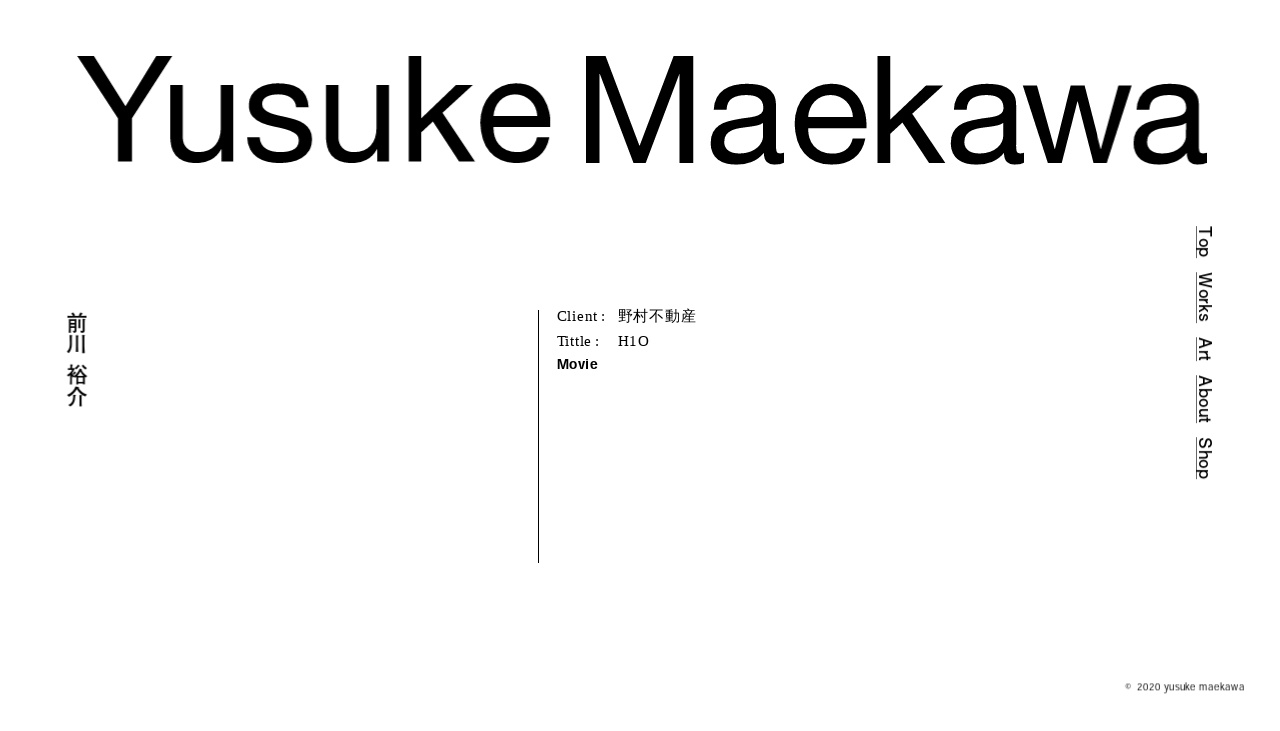

--- FILE ---
content_type: text/html; charset=UTF-8
request_url: https://yusuke-maekawa.com/works/h1o/
body_size: 20893
content:
<!DOCTYPE html>


<html lang="ja"
	prefix="og: https://ogp.me/ns#" >

	<head>

		<meta charset="UTF-8">
		<meta name="viewport" content="width=device-width, initial-scale=1.0" >
    <link rel="stylesheet" href="https://yusuke-maekawa.com/wp-content/themes/maekawaweb/assets/css/main.css">
    <link rel="stylesheet" href="https://yusuke-maekawa.com/wp-content/themes/maekawaweb/assets/css/worksSingle.css">

    <link rel="apple-touch-icon" href="https://yusuke-maekawa.com/wp-content/themes/maekawaweb/assets/images/apple-touch-icon.png">
    <link rel="icon" href="https://yusuke-maekawa.com/wp-content/themes/maekawaweb/assets/images/favicon.ico">
    <script>
      (function(d) {
        var config = {
          kitId: 'sbc2sms',
          scriptTimeout: 3000,
          async: true
        },
        h=d.documentElement,t=setTimeout(function(){h.className=h.className.replace(/\bwf-loading\b/g,"")+" wf-inactive";},config.scriptTimeout),tk=d.createElement("script"),f=false,s=d.getElementsByTagName("script")[0],a;h.className+=" wf-loading";tk.src='https://use.typekit.net/'+config.kitId+'.js';tk.async=true;tk.onload=tk.onreadystatechange=function(){a=this.readyState;if(f||a&&a!="complete"&&a!="loaded")return;f=true;clearTimeout(t);try{Typekit.load(config)}catch(e){}};s.parentNode.insertBefore(tk,s)
      })(document);
    </script>

    <title>H1O | 前川 裕介 ウェブサイト</title>

		<!-- All in One SEO 4.1.1.1 -->
		<link rel="canonical" href="https://yusuke-maekawa.com/works/h1o/" />
		<meta property="og:site_name" content="前川 裕介 ウェブサイト | Yusuke Maekawa Web Site" />
		<meta property="og:type" content="article" />
		<meta property="og:title" content="H1O | 前川 裕介 ウェブサイト" />
		<meta property="og:url" content="https://yusuke-maekawa.com/works/h1o/" />
		<meta property="og:image" content="https://449" />
		<meta property="og:image:secure_url" content="https://449" />
		<meta property="article:published_time" content="2021-02-04T06:29:06Z" />
		<meta property="article:modified_time" content="2021-02-04T06:34:47Z" />
		<meta name="twitter:card" content="summary" />
		<meta name="twitter:domain" content="yusuke-maekawa.com" />
		<meta name="twitter:title" content="H1O | 前川 裕介 ウェブサイト" />
		<meta name="twitter:image" content="449" />
		<script type="application/ld+json" class="aioseo-schema">
			{"@context":"https:\/\/schema.org","@graph":[{"@type":"WebSite","@id":"https:\/\/yusuke-maekawa.com\/#website","url":"https:\/\/yusuke-maekawa.com\/","name":"\u524d\u5ddd \u88d5\u4ecb \u30a6\u30a7\u30d6\u30b5\u30a4\u30c8","description":"Yusuke Maekawa Web Site","publisher":{"@id":"https:\/\/yusuke-maekawa.com\/#person"}},{"@type":"Person","@id":"https:\/\/yusuke-maekawa.com\/#person","name":"\u524d\u5ddd\u88d5\u4ecb","image":{"@type":"ImageObject","@id":"https:\/\/yusuke-maekawa.com\/works\/h1o\/#personImage","url":"https:\/\/secure.gravatar.com\/avatar\/a2aa6e8d186bbfa7652cc70c88a4c596?s=96&d=mm&r=g","width":"96","height":"96","caption":"\u524d\u5ddd\u88d5\u4ecb"}},{"@type":"BreadcrumbList","@id":"https:\/\/yusuke-maekawa.com\/works\/h1o\/#breadcrumblist","itemListElement":[{"@type":"ListItem","@id":"https:\/\/yusuke-maekawa.com\/#listItem","position":"1","item":{"@id":"https:\/\/yusuke-maekawa.com\/#item","name":"Home","description":"\u77f3\u5ddd\u770c\u91d1\u6ca2\u5e02\u3067\u6d3b\u52d5\u3059\u308b\u5199\u771f\/\u6620\u50cf\u30ab\u30e1\u30e9\u30de\u30f3\u306e\u524d\u5ddd\u88d5\u4ecb\u306e\u30db\u30fc\u30e0\u30da\u30fc\u30b8\u3067\u3059\u3002","url":"https:\/\/yusuke-maekawa.com\/"}}]},{"@type":"Person","@id":"https:\/\/yusuke-maekawa.com\/author\/maekawa\/#author","url":"https:\/\/yusuke-maekawa.com\/author\/maekawa\/","name":"\u524d\u5ddd\u88d5\u4ecb","image":{"@type":"ImageObject","@id":"https:\/\/yusuke-maekawa.com\/works\/h1o\/#authorImage","url":"https:\/\/secure.gravatar.com\/avatar\/a2aa6e8d186bbfa7652cc70c88a4c596?s=96&d=mm&r=g","width":"96","height":"96","caption":"\u524d\u5ddd\u88d5\u4ecb"}},{"@type":"WebPage","@id":"https:\/\/yusuke-maekawa.com\/works\/h1o\/#webpage","url":"https:\/\/yusuke-maekawa.com\/works\/h1o\/","name":"H1O | \u524d\u5ddd \u88d5\u4ecb \u30a6\u30a7\u30d6\u30b5\u30a4\u30c8","inLanguage":"ja","isPartOf":{"@id":"https:\/\/yusuke-maekawa.com\/#website"},"breadcrumb":{"@id":"https:\/\/yusuke-maekawa.com\/works\/h1o\/#breadcrumblist"},"author":"https:\/\/yusuke-maekawa.com\/works\/h1o\/#author","creator":"https:\/\/yusuke-maekawa.com\/works\/h1o\/#author","datePublished":"2021-02-04T06:29:06+09:00","dateModified":"2021-02-04T06:34:47+09:00"}]}
		</script>
		<!-- All in One SEO -->

<script type="text/javascript">
window._wpemojiSettings = {"baseUrl":"https:\/\/s.w.org\/images\/core\/emoji\/14.0.0\/72x72\/","ext":".png","svgUrl":"https:\/\/s.w.org\/images\/core\/emoji\/14.0.0\/svg\/","svgExt":".svg","source":{"concatemoji":"https:\/\/yusuke-maekawa.com\/wp-includes\/js\/wp-emoji-release.min.js?ver=6.2.2"}};
/*! This file is auto-generated */
!function(e,a,t){var n,r,o,i=a.createElement("canvas"),p=i.getContext&&i.getContext("2d");function s(e,t){p.clearRect(0,0,i.width,i.height),p.fillText(e,0,0);e=i.toDataURL();return p.clearRect(0,0,i.width,i.height),p.fillText(t,0,0),e===i.toDataURL()}function c(e){var t=a.createElement("script");t.src=e,t.defer=t.type="text/javascript",a.getElementsByTagName("head")[0].appendChild(t)}for(o=Array("flag","emoji"),t.supports={everything:!0,everythingExceptFlag:!0},r=0;r<o.length;r++)t.supports[o[r]]=function(e){if(p&&p.fillText)switch(p.textBaseline="top",p.font="600 32px Arial",e){case"flag":return s("\ud83c\udff3\ufe0f\u200d\u26a7\ufe0f","\ud83c\udff3\ufe0f\u200b\u26a7\ufe0f")?!1:!s("\ud83c\uddfa\ud83c\uddf3","\ud83c\uddfa\u200b\ud83c\uddf3")&&!s("\ud83c\udff4\udb40\udc67\udb40\udc62\udb40\udc65\udb40\udc6e\udb40\udc67\udb40\udc7f","\ud83c\udff4\u200b\udb40\udc67\u200b\udb40\udc62\u200b\udb40\udc65\u200b\udb40\udc6e\u200b\udb40\udc67\u200b\udb40\udc7f");case"emoji":return!s("\ud83e\udef1\ud83c\udffb\u200d\ud83e\udef2\ud83c\udfff","\ud83e\udef1\ud83c\udffb\u200b\ud83e\udef2\ud83c\udfff")}return!1}(o[r]),t.supports.everything=t.supports.everything&&t.supports[o[r]],"flag"!==o[r]&&(t.supports.everythingExceptFlag=t.supports.everythingExceptFlag&&t.supports[o[r]]);t.supports.everythingExceptFlag=t.supports.everythingExceptFlag&&!t.supports.flag,t.DOMReady=!1,t.readyCallback=function(){t.DOMReady=!0},t.supports.everything||(n=function(){t.readyCallback()},a.addEventListener?(a.addEventListener("DOMContentLoaded",n,!1),e.addEventListener("load",n,!1)):(e.attachEvent("onload",n),a.attachEvent("onreadystatechange",function(){"complete"===a.readyState&&t.readyCallback()})),(e=t.source||{}).concatemoji?c(e.concatemoji):e.wpemoji&&e.twemoji&&(c(e.twemoji),c(e.wpemoji)))}(window,document,window._wpemojiSettings);
</script>
<style type="text/css">
img.wp-smiley,
img.emoji {
	display: inline !important;
	border: none !important;
	box-shadow: none !important;
	height: 1em !important;
	width: 1em !important;
	margin: 0 0.07em !important;
	vertical-align: -0.1em !important;
	background: none !important;
	padding: 0 !important;
}
</style>
	<link rel='stylesheet' id='wp-block-library-css' href='https://yusuke-maekawa.com/wp-includes/css/dist/block-library/style.min.css?ver=6.2.2' type='text/css' media='all' />
<link rel='stylesheet' id='classic-theme-styles-css' href='https://yusuke-maekawa.com/wp-includes/css/classic-themes.min.css?ver=6.2.2' type='text/css' media='all' />
<style id='global-styles-inline-css' type='text/css'>
body{--wp--preset--color--black: #000000;--wp--preset--color--cyan-bluish-gray: #abb8c3;--wp--preset--color--white: #ffffff;--wp--preset--color--pale-pink: #f78da7;--wp--preset--color--vivid-red: #cf2e2e;--wp--preset--color--luminous-vivid-orange: #ff6900;--wp--preset--color--luminous-vivid-amber: #fcb900;--wp--preset--color--light-green-cyan: #7bdcb5;--wp--preset--color--vivid-green-cyan: #00d084;--wp--preset--color--pale-cyan-blue: #8ed1fc;--wp--preset--color--vivid-cyan-blue: #0693e3;--wp--preset--color--vivid-purple: #9b51e0;--wp--preset--gradient--vivid-cyan-blue-to-vivid-purple: linear-gradient(135deg,rgba(6,147,227,1) 0%,rgb(155,81,224) 100%);--wp--preset--gradient--light-green-cyan-to-vivid-green-cyan: linear-gradient(135deg,rgb(122,220,180) 0%,rgb(0,208,130) 100%);--wp--preset--gradient--luminous-vivid-amber-to-luminous-vivid-orange: linear-gradient(135deg,rgba(252,185,0,1) 0%,rgba(255,105,0,1) 100%);--wp--preset--gradient--luminous-vivid-orange-to-vivid-red: linear-gradient(135deg,rgba(255,105,0,1) 0%,rgb(207,46,46) 100%);--wp--preset--gradient--very-light-gray-to-cyan-bluish-gray: linear-gradient(135deg,rgb(238,238,238) 0%,rgb(169,184,195) 100%);--wp--preset--gradient--cool-to-warm-spectrum: linear-gradient(135deg,rgb(74,234,220) 0%,rgb(151,120,209) 20%,rgb(207,42,186) 40%,rgb(238,44,130) 60%,rgb(251,105,98) 80%,rgb(254,248,76) 100%);--wp--preset--gradient--blush-light-purple: linear-gradient(135deg,rgb(255,206,236) 0%,rgb(152,150,240) 100%);--wp--preset--gradient--blush-bordeaux: linear-gradient(135deg,rgb(254,205,165) 0%,rgb(254,45,45) 50%,rgb(107,0,62) 100%);--wp--preset--gradient--luminous-dusk: linear-gradient(135deg,rgb(255,203,112) 0%,rgb(199,81,192) 50%,rgb(65,88,208) 100%);--wp--preset--gradient--pale-ocean: linear-gradient(135deg,rgb(255,245,203) 0%,rgb(182,227,212) 50%,rgb(51,167,181) 100%);--wp--preset--gradient--electric-grass: linear-gradient(135deg,rgb(202,248,128) 0%,rgb(113,206,126) 100%);--wp--preset--gradient--midnight: linear-gradient(135deg,rgb(2,3,129) 0%,rgb(40,116,252) 100%);--wp--preset--duotone--dark-grayscale: url('#wp-duotone-dark-grayscale');--wp--preset--duotone--grayscale: url('#wp-duotone-grayscale');--wp--preset--duotone--purple-yellow: url('#wp-duotone-purple-yellow');--wp--preset--duotone--blue-red: url('#wp-duotone-blue-red');--wp--preset--duotone--midnight: url('#wp-duotone-midnight');--wp--preset--duotone--magenta-yellow: url('#wp-duotone-magenta-yellow');--wp--preset--duotone--purple-green: url('#wp-duotone-purple-green');--wp--preset--duotone--blue-orange: url('#wp-duotone-blue-orange');--wp--preset--font-size--small: 13px;--wp--preset--font-size--medium: 20px;--wp--preset--font-size--large: 36px;--wp--preset--font-size--x-large: 42px;--wp--preset--spacing--20: 0.44rem;--wp--preset--spacing--30: 0.67rem;--wp--preset--spacing--40: 1rem;--wp--preset--spacing--50: 1.5rem;--wp--preset--spacing--60: 2.25rem;--wp--preset--spacing--70: 3.38rem;--wp--preset--spacing--80: 5.06rem;--wp--preset--shadow--natural: 6px 6px 9px rgba(0, 0, 0, 0.2);--wp--preset--shadow--deep: 12px 12px 50px rgba(0, 0, 0, 0.4);--wp--preset--shadow--sharp: 6px 6px 0px rgba(0, 0, 0, 0.2);--wp--preset--shadow--outlined: 6px 6px 0px -3px rgba(255, 255, 255, 1), 6px 6px rgba(0, 0, 0, 1);--wp--preset--shadow--crisp: 6px 6px 0px rgba(0, 0, 0, 1);}:where(.is-layout-flex){gap: 0.5em;}body .is-layout-flow > .alignleft{float: left;margin-inline-start: 0;margin-inline-end: 2em;}body .is-layout-flow > .alignright{float: right;margin-inline-start: 2em;margin-inline-end: 0;}body .is-layout-flow > .aligncenter{margin-left: auto !important;margin-right: auto !important;}body .is-layout-constrained > .alignleft{float: left;margin-inline-start: 0;margin-inline-end: 2em;}body .is-layout-constrained > .alignright{float: right;margin-inline-start: 2em;margin-inline-end: 0;}body .is-layout-constrained > .aligncenter{margin-left: auto !important;margin-right: auto !important;}body .is-layout-constrained > :where(:not(.alignleft):not(.alignright):not(.alignfull)){max-width: var(--wp--style--global--content-size);margin-left: auto !important;margin-right: auto !important;}body .is-layout-constrained > .alignwide{max-width: var(--wp--style--global--wide-size);}body .is-layout-flex{display: flex;}body .is-layout-flex{flex-wrap: wrap;align-items: center;}body .is-layout-flex > *{margin: 0;}:where(.wp-block-columns.is-layout-flex){gap: 2em;}.has-black-color{color: var(--wp--preset--color--black) !important;}.has-cyan-bluish-gray-color{color: var(--wp--preset--color--cyan-bluish-gray) !important;}.has-white-color{color: var(--wp--preset--color--white) !important;}.has-pale-pink-color{color: var(--wp--preset--color--pale-pink) !important;}.has-vivid-red-color{color: var(--wp--preset--color--vivid-red) !important;}.has-luminous-vivid-orange-color{color: var(--wp--preset--color--luminous-vivid-orange) !important;}.has-luminous-vivid-amber-color{color: var(--wp--preset--color--luminous-vivid-amber) !important;}.has-light-green-cyan-color{color: var(--wp--preset--color--light-green-cyan) !important;}.has-vivid-green-cyan-color{color: var(--wp--preset--color--vivid-green-cyan) !important;}.has-pale-cyan-blue-color{color: var(--wp--preset--color--pale-cyan-blue) !important;}.has-vivid-cyan-blue-color{color: var(--wp--preset--color--vivid-cyan-blue) !important;}.has-vivid-purple-color{color: var(--wp--preset--color--vivid-purple) !important;}.has-black-background-color{background-color: var(--wp--preset--color--black) !important;}.has-cyan-bluish-gray-background-color{background-color: var(--wp--preset--color--cyan-bluish-gray) !important;}.has-white-background-color{background-color: var(--wp--preset--color--white) !important;}.has-pale-pink-background-color{background-color: var(--wp--preset--color--pale-pink) !important;}.has-vivid-red-background-color{background-color: var(--wp--preset--color--vivid-red) !important;}.has-luminous-vivid-orange-background-color{background-color: var(--wp--preset--color--luminous-vivid-orange) !important;}.has-luminous-vivid-amber-background-color{background-color: var(--wp--preset--color--luminous-vivid-amber) !important;}.has-light-green-cyan-background-color{background-color: var(--wp--preset--color--light-green-cyan) !important;}.has-vivid-green-cyan-background-color{background-color: var(--wp--preset--color--vivid-green-cyan) !important;}.has-pale-cyan-blue-background-color{background-color: var(--wp--preset--color--pale-cyan-blue) !important;}.has-vivid-cyan-blue-background-color{background-color: var(--wp--preset--color--vivid-cyan-blue) !important;}.has-vivid-purple-background-color{background-color: var(--wp--preset--color--vivid-purple) !important;}.has-black-border-color{border-color: var(--wp--preset--color--black) !important;}.has-cyan-bluish-gray-border-color{border-color: var(--wp--preset--color--cyan-bluish-gray) !important;}.has-white-border-color{border-color: var(--wp--preset--color--white) !important;}.has-pale-pink-border-color{border-color: var(--wp--preset--color--pale-pink) !important;}.has-vivid-red-border-color{border-color: var(--wp--preset--color--vivid-red) !important;}.has-luminous-vivid-orange-border-color{border-color: var(--wp--preset--color--luminous-vivid-orange) !important;}.has-luminous-vivid-amber-border-color{border-color: var(--wp--preset--color--luminous-vivid-amber) !important;}.has-light-green-cyan-border-color{border-color: var(--wp--preset--color--light-green-cyan) !important;}.has-vivid-green-cyan-border-color{border-color: var(--wp--preset--color--vivid-green-cyan) !important;}.has-pale-cyan-blue-border-color{border-color: var(--wp--preset--color--pale-cyan-blue) !important;}.has-vivid-cyan-blue-border-color{border-color: var(--wp--preset--color--vivid-cyan-blue) !important;}.has-vivid-purple-border-color{border-color: var(--wp--preset--color--vivid-purple) !important;}.has-vivid-cyan-blue-to-vivid-purple-gradient-background{background: var(--wp--preset--gradient--vivid-cyan-blue-to-vivid-purple) !important;}.has-light-green-cyan-to-vivid-green-cyan-gradient-background{background: var(--wp--preset--gradient--light-green-cyan-to-vivid-green-cyan) !important;}.has-luminous-vivid-amber-to-luminous-vivid-orange-gradient-background{background: var(--wp--preset--gradient--luminous-vivid-amber-to-luminous-vivid-orange) !important;}.has-luminous-vivid-orange-to-vivid-red-gradient-background{background: var(--wp--preset--gradient--luminous-vivid-orange-to-vivid-red) !important;}.has-very-light-gray-to-cyan-bluish-gray-gradient-background{background: var(--wp--preset--gradient--very-light-gray-to-cyan-bluish-gray) !important;}.has-cool-to-warm-spectrum-gradient-background{background: var(--wp--preset--gradient--cool-to-warm-spectrum) !important;}.has-blush-light-purple-gradient-background{background: var(--wp--preset--gradient--blush-light-purple) !important;}.has-blush-bordeaux-gradient-background{background: var(--wp--preset--gradient--blush-bordeaux) !important;}.has-luminous-dusk-gradient-background{background: var(--wp--preset--gradient--luminous-dusk) !important;}.has-pale-ocean-gradient-background{background: var(--wp--preset--gradient--pale-ocean) !important;}.has-electric-grass-gradient-background{background: var(--wp--preset--gradient--electric-grass) !important;}.has-midnight-gradient-background{background: var(--wp--preset--gradient--midnight) !important;}.has-small-font-size{font-size: var(--wp--preset--font-size--small) !important;}.has-medium-font-size{font-size: var(--wp--preset--font-size--medium) !important;}.has-large-font-size{font-size: var(--wp--preset--font-size--large) !important;}.has-x-large-font-size{font-size: var(--wp--preset--font-size--x-large) !important;}
.wp-block-navigation a:where(:not(.wp-element-button)){color: inherit;}
:where(.wp-block-columns.is-layout-flex){gap: 2em;}
.wp-block-pullquote{font-size: 1.5em;line-height: 1.6;}
</style>
<link rel="https://api.w.org/" href="https://yusuke-maekawa.com/wp-json/" /><link rel="alternate" type="application/json" href="https://yusuke-maekawa.com/wp-json/wp/v2/works/448" /><link rel="EditURI" type="application/rsd+xml" title="RSD" href="https://yusuke-maekawa.com/xmlrpc.php?rsd" />
<link rel="wlwmanifest" type="application/wlwmanifest+xml" href="https://yusuke-maekawa.com/wp-includes/wlwmanifest.xml" />
<meta name="generator" content="WordPress 6.2.2" />
<link rel='shortlink' href='https://yusuke-maekawa.com/?p=448' />
<link rel="alternate" type="application/json+oembed" href="https://yusuke-maekawa.com/wp-json/oembed/1.0/embed?url=https%3A%2F%2Fyusuke-maekawa.com%2Fworks%2Fh1o%2F" />
<link rel="alternate" type="text/xml+oembed" href="https://yusuke-maekawa.com/wp-json/oembed/1.0/embed?url=https%3A%2F%2Fyusuke-maekawa.com%2Fworks%2Fh1o%2F&#038;format=xml" />
 
	</head>

	<body id="worksSingle">


<main>
  <div class="layer">
  <a href="https://yusuke-maekawa.com/" class="last_name">
    <img src="https://yusuke-maekawa.com/wp-content/themes/maekawaweb/assets/images/yusuke.svg" alt="yusuke">
  </a>
  <a href="https://yusuke-maekawa.com/" class="first_name">
    <img src="https://yusuke-maekawa.com/wp-content/themes/maekawaweb/assets/images/maekawa.svg" alt="maekawa">
    <p class="copyright type01 fontAdjustment">
      <span class="icon-copyright">©︎</span> 2020 yusuke maekawa
    </p>
  </a>
  <a href="https://yusuke-maekawa.com/" class="full_name_ja fontAdjustment">前川 裕介</a>
  <nav>
    <ul>
      <li><a class="fontAdjustment" href="https://yusuke-maekawa.com/"><span>Top</span></a></li>
      <li><a class="fontAdjustment" href="https://yusuke-maekawa.com/works"><span>Works</span></a></li>
      <li><a class="fontAdjustment" href="https://yusuke-maekawa.com/art"><span>Art</span></a></li>
      <li><a class="fontAdjustment" href="https://yusuke-maekawa.com/about"><span>About</span></a></li>
      <li><a class="fontAdjustment" href="https://maecam.thebase.in" target="_blanck"><span>Shop</span></a></li>
    </ul>
  </nav>
  <p class="copyright type02 fontAdjustment">
      <span class="icon-copyright">©︎</span> 2020 yusuke maekawa
  </p>
</div>  <section class="work-wrapper">
    <dl class="work-info">
      <dt class="client fontAdjustment">Client</dt>
      <dd class="client_name fontAdjustment">野村不動産</dd><br>
      <dt class="title fontAdjustment">Tittle</dt>
      <dd class="title_name fontAdjustment">H1O</dd><br>
      <dt class="type fontAdjustment">type</dt>
      <dd class="type_name fontAdjustment">Movie</dd>
    </dl>
    <ul class="images-list">
                          <div class="movie images-list-item movieFade">
              <div class="movie-inr">
                <!-- <iframe width="560" height="315" src="https://www.youtube.com/embed/t3OouYgmjNs" frameborder="0" allow="accelerometer; autoplay; clipboard-write; encrypted-media; gyroscope; picture-in-picture" allowfullscreen></iframe> -->
                <iframe width="560" height="315" src="https://www.youtube.com/embed/U8K5gj01ZRo" frameborder="0" allow="accelerometer; autoplay; clipboard-write; encrypted-media; gyroscope; picture-in-picture" allowfullscreen></iframe>              </div>
            </div>
                  </ul>
  </section>
</main>

		    <script type='text/javascript' src='https://yusuke-maekawa.com/wp-content/themes/maekawaweb/assets/js/main.js'></script>
	</body>
</html>


--- FILE ---
content_type: text/css
request_url: https://yusuke-maekawa.com/wp-content/themes/maekawaweb/assets/css/worksSingle.css
body_size: 62632
content:
@charset "UTF-8";
/* add reset */
/*
html5doctor.com Reset Stylesheet
v1.6.1
Last Updated: 2010-09-17
Author: Richard Clark - http://richclarkdesign.com
Twitter: @rich_clark
*/
html, body, div, span, object, iframe,
h1, h2, h3, h4, h5, h6, p, blockquote, pre,
abbr, address, cite, code,
del, dfn, em, img, ins, kbd, q, samp,
small, strong, sub, sup, var,
b, i,
dl, dt, dd, ol, ul, li,
fieldset, form, label, legend,
table, caption, tbody, tfoot, thead, tr, th, td,
article, aside, canvas, details, figcaption, figure,
footer, header, hgroup, menu, nav, section, summary,
time, mark, audio, video {
  margin: 0;
  padding: 0;
  border: 0;
  outline: 0;
  font-size: 100%;
  vertical-align: baseline;
  background: transparent; }

body {
  line-height: 1; }

article, aside, details, figcaption, figure,
footer, header, hgroup, menu, nav, section {
  display: block; }

ol, ul {
  list-style: none; }

blockquote, q {
  quotes: none; }

blockquote:before, blockquote:after,
q:before, q:after {
  content: '';
  content: none; }

a {
  margin: 0;
  padding: 0;
  font-size: 100%;
  vertical-align: baseline;
  background: transparent;
  color: inherit; }

a {
  cursor: pointer;
  text-decoration: none; }
  a.underline {
    text-decoration: underline; }

a,
a img {
  outline: none; }

/* change colours to suit your needs */
ins {
  background-color: #ff9;
  color: #000;
  text-decoration: none; }

/* change colours to suit your needs */
mark {
  background-color: #ff9;
  color: #000;
  font-style: italic;
  font-weight: bold; }

del {
  text-decoration: line-through; }

abbr[title], dfn[title] {
  border-bottom: 1px dotted;
  cursor: help; }

table {
  border-collapse: collapse;
  border-spacing: 0; }

/* change border colour to suit your needs */
hr {
  display: block;
  height: 1px;
  border: 0;
  border-top: 1px solid #cccccc;
  margin: 1em 0;
  padding: 0; }

input, select {
  vertical-align: middle;
  -webkit-appearance: none;
  /* ベンダープレフィックス(Google Chrome、Safari用) */
  -moz-appearance: none;
  /* ベンダープレフィックス(Firefox用) */
  appearance: none;
  /* 標準のスタイルを無効にする */ }

/* add reset */
@-webkit-keyframes fadein {
  from {
    opacity: 0; }
  to {
    opacity: 1; } }
@keyframes fadein {
  from {
    opacity: 0; }
  to {
    opacity: 1; } }

@-webkit-keyframes changeColor {
  from {
    color: black; }
  to {
    color: white; } }

@keyframes changeColor {
  from {
    color: black; }
  to {
    color: white; } }

.hideSp {
  display: none; }
  @media all and (min-width: 768px) {
    .hideSp {
      display: block; } }

.hidePc {
  display: block; }
  @media all and (min-width: 768px) {
    .hidePc {
      display: none; } }

html .fontAdjustment {
  visibility: hidden; }

html.wf-active .fontAdjustment {
  visibility: visible; }

.imgload {
  opacity: 0; }

.movieFade {
  -webkit-animation-name: fadein;
          animation-name: fadein;
  -webkit-animation-duration: 1s;
          animation-duration: 1s;
  -webkit-animation-iteration-count: 1;
          animation-iteration-count: 1;
  -webkit-animation-fill-mode: forwards;
          animation-fill-mode: forwards;
  -webkit-animation-delay: 1s;
          animation-delay: 1s; }

.additional,
.firstview {
  opacity: 0;
  -webkit-animation-name: fadein;
          animation-name: fadein;
  -webkit-animation-duration: 1s;
          animation-duration: 1s;
  -webkit-animation-iteration-count: 1;
          animation-iteration-count: 1;
  -webkit-animation-fill-mode: forwards;
          animation-fill-mode: forwards; }

.firstview {
  -webkit-animation-delay: 1s;
          animation-delay: 1s; }

@media all and (min-width: 768px) {
  a[href^="tel:"] {
    pointer-events: none; } }

#index .last_name {
  position: fixed;
  top: 15px;
  max-width: 272.5px;
  width: 73%;
  left: 50%;
  transform: translate(-50%, 0);
  z-index: 5;
  -webkit-animation-name: fadeinForLast;
          animation-name: fadeinForLast;
  -webkit-animation-duration: 1s;
          animation-duration: 1s;
  -webkit-animation-iteration-count: 1;
          animation-iteration-count: 1;
  -webkit-animation-fill-mode: forwards;
          animation-fill-mode: forwards; }
  @media all and (min-width: 768px) {
    #index .last_name {
      position: fixed;
      top: -2px;
      max-width: none;
      width: 37.2%;
      left: 50.9%;
      transform: translate(-50%, 0);
      -webkit-animation-name: fadeinForLastPc;
              animation-name: fadeinForLastPc; } }

@-webkit-keyframes fadeinForLast {
  from {
    opacity: 0;
    top: -1px; }
  to {
    opacity: 1;
    top: 15px; } }

@keyframes fadeinForLast {
  from {
    opacity: 0;
    top: -1px; }
  to {
    opacity: 1;
    top: 15px; } }

@-webkit-keyframes fadeinForLastPc {
  from {
    opacity: 0;
    top: -24px; }
  to {
    opacity: 1;
    top: -8px; } }

@keyframes fadeinForLastPc {
  from {
    opacity: 0;
    top: -24px; }
  to {
    opacity: 1;
    top: -8px; } }

#index .first_name {
  position: fixed;
  bottom: 17px;
  left: 50%;
  transform: translate(-50%, 0);
  width: 91%;
  max-width: 341px;
  z-index: 5;
  -webkit-animation-name: fadeinForFirst;
          animation-name: fadeinForFirst;
  -webkit-animation-duration: 1s;
          animation-duration: 1s;
  -webkit-animation-iteration-count: 1;
          animation-iteration-count: 1;
  -webkit-animation-fill-mode: forwards;
          animation-fill-mode: forwards; }
  @media all and (min-width: 768px) {
    #index .first_name {
      position: fixed;
      bottom: -4px;
      left: 51.5%;
      transform: translate(-50%, 0);
      width: 48%;
      max-width: none;
      -webkit-animation-name: fadeinForFirstPc;
              animation-name: fadeinForFirstPc; } }

@-webkit-keyframes fadeinForFirst {
  from {
    opacity: 0;
    bottom: -3px; }
  to {
    opacity: 1;
    bottom: 17px; } }

@keyframes fadeinForFirst {
  from {
    opacity: 0;
    bottom: -3px; }
  to {
    opacity: 1;
    bottom: 17px; } }

@-webkit-keyframes fadeinForFirstPc {
  from {
    opacity: 0;
    bottom: -28px; }
  to {
    opacity: 1;
    bottom: -8px; } }

@keyframes fadeinForFirstPc {
  from {
    opacity: 0;
    bottom: -28px; }
  to {
    opacity: 1;
    bottom: -8px; } }

#index .copyright {
  font-family: heisei-kaku-gothic-std, sans-serif;
  font-weight: 300;
  font-style: normal;
  position: absolute;
  bottom: 56px;
  right: 0px;
  font-size: 10px;
  transform: scale(0.9); }
  #index .copyright .icon-copyright {
    display: inline-block;
    transform: scale(0.9);
    margin-right: 3px;
    margin-top: 1px; }
  @media all and (min-width: 768px) {
    #index .copyright {
      position: fixed;
      bottom: 28px;
      right: 23px;
      font-size: 11px;
      transform: scale(0.9); } }
  #index .copyright.type01 {
    display: block; }
    @media all and (min-width: 768px) {
      #index .copyright.type01 {
        display: none; } }
  #index .copyright.type02 {
    display: none; }
    @media all and (min-width: 768px) {
      #index .copyright.type02 {
        display: block; } }

#about .last_name,
#art .last_name,
#works .last_name,
#worksSingle .last_name,
#artSingle .last_name {
  position: fixed;
  max-width: 208px;
  width: 54%;
  top: 14px;
  left: 48.8%;
  transform: translate(-50%, 0);
  z-index: 5; }
  @media all and (min-width: 768px) {
    #about .last_name,
    #art .last_name,
    #works .last_name,
    #worksSingle .last_name,
    #artSingle .last_name {
      position: fixed;
      max-width: none;
      width: 37%;
      top: 56px;
      left: 24.5%;
      transform: translate(-50%, 0); } }

#about .first_name,
#art .first_name,
#works .first_name,
#worksSingle .first_name,
#artSingle .first_name {
  position: fixed;
  bottom: auto;
  left: 50%;
  transform: translate(-50%, 0);
  width: 69.5%;
  max-width: 268px;
  top: 69px;
  z-index: 5; }
  @media all and (min-width: 768px) {
    #about .first_name,
    #art .first_name,
    #works .first_name,
    #worksSingle .first_name,
    #artSingle .first_name {
      position: fixed;
      bottom: auto;
      left: 70%;
      transform: translate(-50%, 0);
      width: 48.5%;
      max-width: none;
      top: 55px; } }

#about .copyright,
#art .copyright,
#works .copyright,
#worksSingle .copyright,
#artSingle .copyright {
  font-family: heisei-kaku-gothic-std, sans-serif;
  font-weight: 300;
  font-style: normal;
  position: fixed;
  bottom: 10px;
  right: 5px;
  font-size: 10px;
  transform: scale(0.88); }
  #about .copyright .icon-copyright,
  #art .copyright .icon-copyright,
  #works .copyright .icon-copyright,
  #worksSingle .copyright .icon-copyright,
  #artSingle .copyright .icon-copyright {
    display: inline-block;
    transform: scale(0.9);
    margin-right: 1px;
    margin-top: 1px; }
  @media all and (min-width: 768px) {
    #about .copyright,
    #art .copyright,
    #works .copyright,
    #worksSingle .copyright,
    #artSingle .copyright {
      position: fixed;
      bottom: 28px;
      right: 32px;
      font-size: 10px;
      transform: scale(0.94);
      letter-spacing: 0.03em; }
      #about .copyright .icon-copyright,
      #art .copyright .icon-copyright,
      #works .copyright .icon-copyright,
      #worksSingle .copyright .icon-copyright,
      #artSingle .copyright .icon-copyright {
        vertical-align: text-bottom; } }
  #about .copyright.type01,
  #art .copyright.type01,
  #works .copyright.type01,
  #worksSingle .copyright.type01,
  #artSingle .copyright.type01 {
    display: none; }
  #about .copyright.type02,
  #art .copyright.type02,
  #works .copyright.type02,
  #worksSingle .copyright.type02,
  #artSingle .copyright.type02 {
    display: block; }

.full_name_ja {
  font-family: a-otf-futo-go-b101-pr6n, sans-serif;
  font-weight: 500;
  font-style: normal;
  -webkit-animation-name: fadein;
          animation-name: fadein;
  -webkit-animation-duration: 2s;
          animation-duration: 2s;
  -webkit-animation-iteration-count: 1;
          animation-iteration-count: 1;
  -webkit-animation-fill-mode: forwards;
          animation-fill-mode: forwards;
  position: fixed;
  left: 23px;
  top: 46px;
  transform: translate(-50%, -50%);
  font-size: 14px;
  letter-spacing: 0.05em;
  -ms-writing-mode: tb-rl;
      writing-mode: vertical-rl;
  font-size: 14px; }
  @media all and (min-width: 768px) {
    .full_name_ja {
      left: 77px;
      top: 50%;
      font-size: 21px; } }

.copyright {
  -webkit-animation-name: fadein;
          animation-name: fadein;
  -webkit-animation-duration: 2s;
          animation-duration: 2s;
  -webkit-animation-iteration-count: 1;
          animation-iteration-count: 1;
  -webkit-animation-fill-mode: forwards;
          animation-fill-mode: forwards; }

nav {
  position: fixed;
  transform: translate(-50%, 0);
  right: 8px;
  top: 15px;
  font-size: 13px;
  letter-spacing: 0.03em;
  width: 13px;
  -webkit-animation-name: fadein;
          animation-name: fadein;
  -webkit-animation-duration: 2s;
          animation-duration: 2s;
  -webkit-animation-iteration-count: 1;
          animation-iteration-count: 1;
  -webkit-animation-fill-mode: forwards;
          animation-fill-mode: forwards; }
  nav ul li {
    margin-bottom: 9px; }
    nav ul li a {
      font-family: a-otf-futo-go-b101-pr6n, sans-serif;
      font-weight: 500;
      font-style: normal;
      -ms-writing-mode: tb-rl;
          writing-mode: vertical-rl;
      border-left: 1px solid rgba(0, 0, 0, 0.6); }
  @media all and (min-width: 768px) {
    nav {
      top: 50%;
      right: 67px;
      transform: translate(0, -50%);
      font-size: 17px;
      width: 17px; }
      nav ul li {
        margin-bottom: 11.5px;
        position: relative; }
        nav ul li:after {
          content: '';
          display: block;
          background: black;
          position: absolute;
          top: 0;
          left: 0;
          transition: .3s;
          z-index: 0; }
        nav ul li dl,
        nav ul li span {
          position: relative;
          z-index: 1; }
        nav ul li:hover dl,
        nav ul li:hover span {
          -webkit-animation-name: changeColor;
                  animation-name: changeColor;
          -webkit-animation-duration: 0.3s;
                  animation-duration: 0.3s;
          -webkit-animation-iteration-count: 1;
                  animation-iteration-count: 1;
          -webkit-animation-fill-mode: forwards;
                  animation-fill-mode: forwards;
          -webkit-animation-delay: 0.2s;
                  animation-delay: 0.2s; }
        nav ul li:hover:after {
          display: block; }
        nav ul li:after {
          width: 16px;
          height: 0px; }
        nav ul li:hover:after {
          height: 100%; } }

.layer {
  position: relative;
  z-index: 10; }

main {
  padding-top: 165px;
  padding-bottom: 165px;
  padding-left: 17px;
  padding-right: 17px; }
  @media all and (max-width: 767px) {
    main {
      max-width: 500px;
      margin: 0 auto; } }
  @media screen and (min-width: 768px) and (max-width: 1400px) {
    main {
      padding-left: 0;
      padding-top: 304px;
      padding-bottom: 304px;
      padding-right: 0px;
      min-height: 800px; } }
  @media screen and (min-width: 1401px) {
    main {
      padding-top: 21.7%;
      padding-bottom: 21.7%; } }

.movie {
  width: 100%;
  margin: 0 auto;
  opacity: 0; }
  @media all and (min-width: 768px) {
    .movie {
      width: 81%; } }

.movie-inr {
  position: relative;
  padding-bottom: calc(315 / 560 * 100%); }
  .movie-inr iframe {
    position: absolute;
    top: 0;
    right: 0;
    width: 100%;
    height: 100%; }

.images-list {
  margin-top: 45px;
  padding: 0 17px; }
  @media all and (min-width: 768px) {
    .images-list {
      margin-top: 110px;
      padding: 0 25px; } }
  .images-list .images-list-item:not(:first-child) {
    margin-top: 17px; }
    @media all and (min-width: 768px) {
      .images-list .images-list-item:not(:first-child) {
        margin-top: 85px; } }
  .images-list .images-list-item img {
    width: 100%; }
    @media all and (min-width: 768px) {
      .images-list .images-list-item img {
        width: auto;
        height: 44.5vw;
        margin: 0 auto;
        display: block; } }

.work-wrapper {
  width: 100%; }
  .work-wrapper .work-info {
    width: 125px;
    margin: 0 auto;
    position: relative;
    padding-left: 57px;
    height: 205px; }
    @media all and (min-width: 768px) {
      .work-wrapper .work-info {
        padding-left: 80px;
        height: 214px; } }
    .work-wrapper .work-info:after {
      content: '';
      display: block;
      height: 199px;
      width: 1px;
      background: black;
      position: absolute;
      top: 6px;
      left: 0; }
      @media all and (min-width: 768px) {
        .work-wrapper .work-info:after {
          height: 253px; } }
    .work-wrapper .work-info .client,
    .work-wrapper .work-info .client_name,
    .work-wrapper .work-info .title,
    .work-wrapper .work-info .title_name,
    .work-wrapper .work-info .type_name {
      font-size: 11px;
      letter-spacing: 0.05em;
      display: inline-block;
      padding-right: 8px;
      position: relative;
      line-height: 1.9;
      -webkit-animation-name: fadein;
              animation-name: fadein;
      -webkit-animation-duration: 2s;
              animation-duration: 2s;
      -webkit-animation-iteration-count: 1;
              animation-iteration-count: 1;
      -webkit-animation-fill-mode: forwards;
              animation-fill-mode: forwards; }
      @media all and (min-width: 768px) {
        .work-wrapper .work-info .client,
        .work-wrapper .work-info .client_name,
        .work-wrapper .work-info .title,
        .work-wrapper .work-info .title_name,
        .work-wrapper .work-info .type_name {
          font-size: 15px;
          line-height: 1.7; } }
    .work-wrapper .work-info .type {
      display: none; }
    .work-wrapper .work-info .type_name {
      font-family: heisei-kaku-gothic-std, sans-serif;
      font-weight: 700;
      font-style: normal;
      font-size: 10px;
      position: absolute;
      left: 10px; }
      @media all and (min-width: 768px) {
        .work-wrapper .work-info .type_name {
          font-size: 13px;
          left: 19px; } }
    .work-wrapper .work-info .client,
    .work-wrapper .work-info .title {
      position: absolute;
      left: 10px; }
      .work-wrapper .work-info .client:after,
      .work-wrapper .work-info .title:after {
        content: ':';
        position: absolute;
        top: 0;
        right: 0; }
      @media all and (min-width: 768px) {
        .work-wrapper .work-info .client,
        .work-wrapper .work-info .title {
          left: 19px; } }


/*# sourceMappingURL=[data-uri]*/

--- FILE ---
content_type: application/javascript
request_url: https://yusuke-maekawa.com/wp-content/themes/maekawaweb/assets/js/main.js
body_size: 1009648
content:
/******/ (function(modules) { // webpackBootstrap
/******/ 	// The module cache
/******/ 	var installedModules = {};
/******/
/******/ 	// The require function
/******/ 	function __webpack_require__(moduleId) {
/******/
/******/ 		// Check if module is in cache
/******/ 		if(installedModules[moduleId]) {
/******/ 			return installedModules[moduleId].exports;
/******/ 		}
/******/ 		// Create a new module (and put it into the cache)
/******/ 		var module = installedModules[moduleId] = {
/******/ 			i: moduleId,
/******/ 			l: false,
/******/ 			exports: {}
/******/ 		};
/******/
/******/ 		// Execute the module function
/******/ 		modules[moduleId].call(module.exports, module, module.exports, __webpack_require__);
/******/
/******/ 		// Flag the module as loaded
/******/ 		module.l = true;
/******/
/******/ 		// Return the exports of the module
/******/ 		return module.exports;
/******/ 	}
/******/
/******/
/******/ 	// expose the modules object (__webpack_modules__)
/******/ 	__webpack_require__.m = modules;
/******/
/******/ 	// expose the module cache
/******/ 	__webpack_require__.c = installedModules;
/******/
/******/ 	// define getter function for harmony exports
/******/ 	__webpack_require__.d = function(exports, name, getter) {
/******/ 		if(!__webpack_require__.o(exports, name)) {
/******/ 			Object.defineProperty(exports, name, { enumerable: true, get: getter });
/******/ 		}
/******/ 	};
/******/
/******/ 	// define __esModule on exports
/******/ 	__webpack_require__.r = function(exports) {
/******/ 		if(typeof Symbol !== 'undefined' && Symbol.toStringTag) {
/******/ 			Object.defineProperty(exports, Symbol.toStringTag, { value: 'Module' });
/******/ 		}
/******/ 		Object.defineProperty(exports, '__esModule', { value: true });
/******/ 	};
/******/
/******/ 	// create a fake namespace object
/******/ 	// mode & 1: value is a module id, require it
/******/ 	// mode & 2: merge all properties of value into the ns
/******/ 	// mode & 4: return value when already ns object
/******/ 	// mode & 8|1: behave like require
/******/ 	__webpack_require__.t = function(value, mode) {
/******/ 		if(mode & 1) value = __webpack_require__(value);
/******/ 		if(mode & 8) return value;
/******/ 		if((mode & 4) && typeof value === 'object' && value && value.__esModule) return value;
/******/ 		var ns = Object.create(null);
/******/ 		__webpack_require__.r(ns);
/******/ 		Object.defineProperty(ns, 'default', { enumerable: true, value: value });
/******/ 		if(mode & 2 && typeof value != 'string') for(var key in value) __webpack_require__.d(ns, key, function(key) { return value[key]; }.bind(null, key));
/******/ 		return ns;
/******/ 	};
/******/
/******/ 	// getDefaultExport function for compatibility with non-harmony modules
/******/ 	__webpack_require__.n = function(module) {
/******/ 		var getter = module && module.__esModule ?
/******/ 			function getDefault() { return module['default']; } :
/******/ 			function getModuleExports() { return module; };
/******/ 		__webpack_require__.d(getter, 'a', getter);
/******/ 		return getter;
/******/ 	};
/******/
/******/ 	// Object.prototype.hasOwnProperty.call
/******/ 	__webpack_require__.o = function(object, property) { return Object.prototype.hasOwnProperty.call(object, property); };
/******/
/******/ 	// __webpack_public_path__
/******/ 	__webpack_require__.p = "";
/******/
/******/
/******/ 	// Load entry module and return exports
/******/ 	return __webpack_require__(__webpack_require__.s = 0);
/******/ })
/************************************************************************/
/******/ ({

/***/ "../../../../../node_modules/dom7/dom7.esm.js":
/*!***************************************************************************************!*\
  !*** /Users/tamaitomoaki/Documents/projects/maekawaweb/node_modules/dom7/dom7.esm.js ***!
  \***************************************************************************************/
/*! exports provided: default, $, add, addClass, animate, animationEnd, append, appendTo, attr, blur, change, children, click, closest, css, data, dataset, detach, each, empty, eq, filter, find, focus, focusin, focusout, hasClass, height, hide, html, index, insertAfter, insertBefore, is, keydown, keypress, keyup, mousedown, mouseenter, mouseleave, mousemove, mouseout, mouseover, mouseup, next, nextAll, off, offset, on, once, outerHeight, outerWidth, parent, parents, prepend, prependTo, prev, prevAll, prop, remove, removeAttr, removeClass, removeData, resize, scroll, scrollLeft, scrollTo, scrollTop, show, siblings, stop, styles, submit, text, toggleClass, touchend, touchmove, touchstart, transform, transition, transitionEnd, trigger, val, value, width */
/***/ (function(module, __webpack_exports__, __webpack_require__) {

"use strict";
__webpack_require__.r(__webpack_exports__);
/* harmony export (binding) */ __webpack_require__.d(__webpack_exports__, "$", function() { return $; });
/* harmony export (binding) */ __webpack_require__.d(__webpack_exports__, "add", function() { return add; });
/* harmony export (binding) */ __webpack_require__.d(__webpack_exports__, "addClass", function() { return addClass; });
/* harmony export (binding) */ __webpack_require__.d(__webpack_exports__, "animate", function() { return animate; });
/* harmony export (binding) */ __webpack_require__.d(__webpack_exports__, "animationEnd", function() { return animationEnd; });
/* harmony export (binding) */ __webpack_require__.d(__webpack_exports__, "append", function() { return append; });
/* harmony export (binding) */ __webpack_require__.d(__webpack_exports__, "appendTo", function() { return appendTo; });
/* harmony export (binding) */ __webpack_require__.d(__webpack_exports__, "attr", function() { return attr; });
/* harmony export (binding) */ __webpack_require__.d(__webpack_exports__, "blur", function() { return blur; });
/* harmony export (binding) */ __webpack_require__.d(__webpack_exports__, "change", function() { return change; });
/* harmony export (binding) */ __webpack_require__.d(__webpack_exports__, "children", function() { return children; });
/* harmony export (binding) */ __webpack_require__.d(__webpack_exports__, "click", function() { return click; });
/* harmony export (binding) */ __webpack_require__.d(__webpack_exports__, "closest", function() { return closest; });
/* harmony export (binding) */ __webpack_require__.d(__webpack_exports__, "css", function() { return css; });
/* harmony export (binding) */ __webpack_require__.d(__webpack_exports__, "data", function() { return data; });
/* harmony export (binding) */ __webpack_require__.d(__webpack_exports__, "dataset", function() { return dataset; });
/* harmony export (binding) */ __webpack_require__.d(__webpack_exports__, "detach", function() { return detach; });
/* harmony export (binding) */ __webpack_require__.d(__webpack_exports__, "each", function() { return each; });
/* harmony export (binding) */ __webpack_require__.d(__webpack_exports__, "empty", function() { return empty; });
/* harmony export (binding) */ __webpack_require__.d(__webpack_exports__, "eq", function() { return eq; });
/* harmony export (binding) */ __webpack_require__.d(__webpack_exports__, "filter", function() { return filter; });
/* harmony export (binding) */ __webpack_require__.d(__webpack_exports__, "find", function() { return find; });
/* harmony export (binding) */ __webpack_require__.d(__webpack_exports__, "focus", function() { return focus; });
/* harmony export (binding) */ __webpack_require__.d(__webpack_exports__, "focusin", function() { return focusin; });
/* harmony export (binding) */ __webpack_require__.d(__webpack_exports__, "focusout", function() { return focusout; });
/* harmony export (binding) */ __webpack_require__.d(__webpack_exports__, "hasClass", function() { return hasClass; });
/* harmony export (binding) */ __webpack_require__.d(__webpack_exports__, "height", function() { return height; });
/* harmony export (binding) */ __webpack_require__.d(__webpack_exports__, "hide", function() { return hide; });
/* harmony export (binding) */ __webpack_require__.d(__webpack_exports__, "html", function() { return html; });
/* harmony export (binding) */ __webpack_require__.d(__webpack_exports__, "index", function() { return index; });
/* harmony export (binding) */ __webpack_require__.d(__webpack_exports__, "insertAfter", function() { return insertAfter; });
/* harmony export (binding) */ __webpack_require__.d(__webpack_exports__, "insertBefore", function() { return insertBefore; });
/* harmony export (binding) */ __webpack_require__.d(__webpack_exports__, "is", function() { return is; });
/* harmony export (binding) */ __webpack_require__.d(__webpack_exports__, "keydown", function() { return keydown; });
/* harmony export (binding) */ __webpack_require__.d(__webpack_exports__, "keypress", function() { return keypress; });
/* harmony export (binding) */ __webpack_require__.d(__webpack_exports__, "keyup", function() { return keyup; });
/* harmony export (binding) */ __webpack_require__.d(__webpack_exports__, "mousedown", function() { return mousedown; });
/* harmony export (binding) */ __webpack_require__.d(__webpack_exports__, "mouseenter", function() { return mouseenter; });
/* harmony export (binding) */ __webpack_require__.d(__webpack_exports__, "mouseleave", function() { return mouseleave; });
/* harmony export (binding) */ __webpack_require__.d(__webpack_exports__, "mousemove", function() { return mousemove; });
/* harmony export (binding) */ __webpack_require__.d(__webpack_exports__, "mouseout", function() { return mouseout; });
/* harmony export (binding) */ __webpack_require__.d(__webpack_exports__, "mouseover", function() { return mouseover; });
/* harmony export (binding) */ __webpack_require__.d(__webpack_exports__, "mouseup", function() { return mouseup; });
/* harmony export (binding) */ __webpack_require__.d(__webpack_exports__, "next", function() { return next; });
/* harmony export (binding) */ __webpack_require__.d(__webpack_exports__, "nextAll", function() { return nextAll; });
/* harmony export (binding) */ __webpack_require__.d(__webpack_exports__, "off", function() { return off; });
/* harmony export (binding) */ __webpack_require__.d(__webpack_exports__, "offset", function() { return offset; });
/* harmony export (binding) */ __webpack_require__.d(__webpack_exports__, "on", function() { return on; });
/* harmony export (binding) */ __webpack_require__.d(__webpack_exports__, "once", function() { return once; });
/* harmony export (binding) */ __webpack_require__.d(__webpack_exports__, "outerHeight", function() { return outerHeight; });
/* harmony export (binding) */ __webpack_require__.d(__webpack_exports__, "outerWidth", function() { return outerWidth; });
/* harmony export (binding) */ __webpack_require__.d(__webpack_exports__, "parent", function() { return parent; });
/* harmony export (binding) */ __webpack_require__.d(__webpack_exports__, "parents", function() { return parents; });
/* harmony export (binding) */ __webpack_require__.d(__webpack_exports__, "prepend", function() { return prepend; });
/* harmony export (binding) */ __webpack_require__.d(__webpack_exports__, "prependTo", function() { return prependTo; });
/* harmony export (binding) */ __webpack_require__.d(__webpack_exports__, "prev", function() { return prev; });
/* harmony export (binding) */ __webpack_require__.d(__webpack_exports__, "prevAll", function() { return prevAll; });
/* harmony export (binding) */ __webpack_require__.d(__webpack_exports__, "prop", function() { return prop; });
/* harmony export (binding) */ __webpack_require__.d(__webpack_exports__, "remove", function() { return remove; });
/* harmony export (binding) */ __webpack_require__.d(__webpack_exports__, "removeAttr", function() { return removeAttr; });
/* harmony export (binding) */ __webpack_require__.d(__webpack_exports__, "removeClass", function() { return removeClass; });
/* harmony export (binding) */ __webpack_require__.d(__webpack_exports__, "removeData", function() { return removeData; });
/* harmony export (binding) */ __webpack_require__.d(__webpack_exports__, "resize", function() { return resize; });
/* harmony export (binding) */ __webpack_require__.d(__webpack_exports__, "scroll", function() { return scroll; });
/* harmony export (binding) */ __webpack_require__.d(__webpack_exports__, "scrollLeft", function() { return scrollLeft; });
/* harmony export (binding) */ __webpack_require__.d(__webpack_exports__, "scrollTo", function() { return scrollTo; });
/* harmony export (binding) */ __webpack_require__.d(__webpack_exports__, "scrollTop", function() { return scrollTop; });
/* harmony export (binding) */ __webpack_require__.d(__webpack_exports__, "show", function() { return show; });
/* harmony export (binding) */ __webpack_require__.d(__webpack_exports__, "siblings", function() { return siblings; });
/* harmony export (binding) */ __webpack_require__.d(__webpack_exports__, "stop", function() { return stop; });
/* harmony export (binding) */ __webpack_require__.d(__webpack_exports__, "styles", function() { return styles; });
/* harmony export (binding) */ __webpack_require__.d(__webpack_exports__, "submit", function() { return submit; });
/* harmony export (binding) */ __webpack_require__.d(__webpack_exports__, "text", function() { return text; });
/* harmony export (binding) */ __webpack_require__.d(__webpack_exports__, "toggleClass", function() { return toggleClass; });
/* harmony export (binding) */ __webpack_require__.d(__webpack_exports__, "touchend", function() { return touchend; });
/* harmony export (binding) */ __webpack_require__.d(__webpack_exports__, "touchmove", function() { return touchmove; });
/* harmony export (binding) */ __webpack_require__.d(__webpack_exports__, "touchstart", function() { return touchstart; });
/* harmony export (binding) */ __webpack_require__.d(__webpack_exports__, "transform", function() { return transform; });
/* harmony export (binding) */ __webpack_require__.d(__webpack_exports__, "transition", function() { return transition; });
/* harmony export (binding) */ __webpack_require__.d(__webpack_exports__, "transitionEnd", function() { return transitionEnd; });
/* harmony export (binding) */ __webpack_require__.d(__webpack_exports__, "trigger", function() { return trigger; });
/* harmony export (binding) */ __webpack_require__.d(__webpack_exports__, "val", function() { return val; });
/* harmony export (binding) */ __webpack_require__.d(__webpack_exports__, "value", function() { return value; });
/* harmony export (binding) */ __webpack_require__.d(__webpack_exports__, "width", function() { return width; });
/* harmony import */ var ssr_window__WEBPACK_IMPORTED_MODULE_0__ = __webpack_require__(/*! ssr-window */ "../../../../../node_modules/ssr-window/ssr-window.esm.js");
/**
 * Dom7 3.0.0
 * Minimalistic JavaScript library for DOM manipulation, with a jQuery-compatible API
 * https://framework7.io/docs/dom7.html
 *
 * Copyright 2020, Vladimir Kharlampidi
 *
 * Licensed under MIT
 *
 * Released on: November 9, 2020
 */


function _inheritsLoose(subClass, superClass) {
  subClass.prototype = Object.create(superClass.prototype);
  subClass.prototype.constructor = subClass;
  subClass.__proto__ = superClass;
}

function _getPrototypeOf(o) {
  _getPrototypeOf = Object.setPrototypeOf ? Object.getPrototypeOf : function _getPrototypeOf(o) {
    return o.__proto__ || Object.getPrototypeOf(o);
  };
  return _getPrototypeOf(o);
}

function _setPrototypeOf(o, p) {
  _setPrototypeOf = Object.setPrototypeOf || function _setPrototypeOf(o, p) {
    o.__proto__ = p;
    return o;
  };

  return _setPrototypeOf(o, p);
}

function _isNativeReflectConstruct() {
  if (typeof Reflect === "undefined" || !Reflect.construct) return false;
  if (Reflect.construct.sham) return false;
  if (typeof Proxy === "function") return true;

  try {
    Date.prototype.toString.call(Reflect.construct(Date, [], function () {}));
    return true;
  } catch (e) {
    return false;
  }
}

function _construct(Parent, args, Class) {
  if (_isNativeReflectConstruct()) {
    _construct = Reflect.construct;
  } else {
    _construct = function _construct(Parent, args, Class) {
      var a = [null];
      a.push.apply(a, args);
      var Constructor = Function.bind.apply(Parent, a);
      var instance = new Constructor();
      if (Class) _setPrototypeOf(instance, Class.prototype);
      return instance;
    };
  }

  return _construct.apply(null, arguments);
}

function _isNativeFunction(fn) {
  return Function.toString.call(fn).indexOf("[native code]") !== -1;
}

function _wrapNativeSuper(Class) {
  var _cache = typeof Map === "function" ? new Map() : undefined;

  _wrapNativeSuper = function _wrapNativeSuper(Class) {
    if (Class === null || !_isNativeFunction(Class)) return Class;

    if (typeof Class !== "function") {
      throw new TypeError("Super expression must either be null or a function");
    }

    if (typeof _cache !== "undefined") {
      if (_cache.has(Class)) return _cache.get(Class);

      _cache.set(Class, Wrapper);
    }

    function Wrapper() {
      return _construct(Class, arguments, _getPrototypeOf(this).constructor);
    }

    Wrapper.prototype = Object.create(Class.prototype, {
      constructor: {
        value: Wrapper,
        enumerable: false,
        writable: true,
        configurable: true
      }
    });
    return _setPrototypeOf(Wrapper, Class);
  };

  return _wrapNativeSuper(Class);
}

function _assertThisInitialized(self) {
  if (self === void 0) {
    throw new ReferenceError("this hasn't been initialised - super() hasn't been called");
  }

  return self;
}

/* eslint-disable no-proto */
function makeReactive(obj) {
  var proto = obj.__proto__;
  Object.defineProperty(obj, '__proto__', {
    get: function get() {
      return proto;
    },
    set: function set(value) {
      proto.__proto__ = value;
    }
  });
}

var Dom7 = /*#__PURE__*/function (_Array) {
  _inheritsLoose(Dom7, _Array);

  function Dom7(items) {
    var _this;

    _this = _Array.call.apply(_Array, [this].concat(items)) || this;
    makeReactive(_assertThisInitialized(_this));
    return _this;
  }

  return Dom7;
}( /*#__PURE__*/_wrapNativeSuper(Array));

function arrayFlat(arr) {
  if (arr === void 0) {
    arr = [];
  }

  var res = [];
  arr.forEach(function (el) {
    if (Array.isArray(el)) {
      res.push.apply(res, arrayFlat(el));
    } else {
      res.push(el);
    }
  });
  return res;
}
function arrayFilter(arr, callback) {
  return Array.prototype.filter.call(arr, callback);
}
function arrayUnique(arr) {
  var uniqueArray = [];

  for (var i = 0; i < arr.length; i += 1) {
    if (uniqueArray.indexOf(arr[i]) === -1) uniqueArray.push(arr[i]);
  }

  return uniqueArray;
}
function toCamelCase(string) {
  return string.toLowerCase().replace(/-(.)/g, function (match, group) {
    return group.toUpperCase();
  });
}

function qsa(selector, context) {
  if (typeof selector !== 'string') {
    return [selector];
  }

  var a = [];
  var res = context.querySelectorAll(selector);

  for (var i = 0; i < res.length; i += 1) {
    a.push(res[i]);
  }

  return a;
}

function $(selector, context) {
  var window = Object(ssr_window__WEBPACK_IMPORTED_MODULE_0__["getWindow"])();
  var document = Object(ssr_window__WEBPACK_IMPORTED_MODULE_0__["getDocument"])();
  var arr = [];

  if (!context && selector instanceof Dom7) {
    return selector;
  }

  if (!selector) {
    return new Dom7(arr);
  }

  if (typeof selector === 'string') {
    var html = selector.trim();

    if (html.indexOf('<') >= 0 && html.indexOf('>') >= 0) {
      var toCreate = 'div';
      if (html.indexOf('<li') === 0) toCreate = 'ul';
      if (html.indexOf('<tr') === 0) toCreate = 'tbody';
      if (html.indexOf('<td') === 0 || html.indexOf('<th') === 0) toCreate = 'tr';
      if (html.indexOf('<tbody') === 0) toCreate = 'table';
      if (html.indexOf('<option') === 0) toCreate = 'select';
      var tempParent = document.createElement(toCreate);
      tempParent.innerHTML = html;

      for (var i = 0; i < tempParent.childNodes.length; i += 1) {
        arr.push(tempParent.childNodes[i]);
      }
    } else {
      arr = qsa(selector.trim(), context || document);
    } // arr = qsa(selector, document);

  } else if (selector.nodeType || selector === window || selector === document) {
    arr.push(selector);
  } else if (Array.isArray(selector)) {
    if (selector instanceof Dom7) return selector;
    arr = selector;
  }

  return new Dom7(arrayUnique(arr));
}

$.fn = Dom7.prototype;

function addClass() {
  for (var _len = arguments.length, classes = new Array(_len), _key = 0; _key < _len; _key++) {
    classes[_key] = arguments[_key];
  }

  var classNames = arrayFlat(classes.map(function (c) {
    return c.split(' ');
  }));
  this.forEach(function (el) {
    var _el$classList;

    (_el$classList = el.classList).add.apply(_el$classList, classNames);
  });
  return this;
}

function removeClass() {
  for (var _len2 = arguments.length, classes = new Array(_len2), _key2 = 0; _key2 < _len2; _key2++) {
    classes[_key2] = arguments[_key2];
  }

  var classNames = arrayFlat(classes.map(function (c) {
    return c.split(' ');
  }));
  this.forEach(function (el) {
    var _el$classList2;

    (_el$classList2 = el.classList).remove.apply(_el$classList2, classNames);
  });
  return this;
}

function toggleClass() {
  for (var _len3 = arguments.length, classes = new Array(_len3), _key3 = 0; _key3 < _len3; _key3++) {
    classes[_key3] = arguments[_key3];
  }

  var classNames = arrayFlat(classes.map(function (c) {
    return c.split(' ');
  }));
  this.forEach(function (el) {
    classNames.forEach(function (className) {
      el.classList.toggle(className);
    });
  });
}

function hasClass() {
  for (var _len4 = arguments.length, classes = new Array(_len4), _key4 = 0; _key4 < _len4; _key4++) {
    classes[_key4] = arguments[_key4];
  }

  var classNames = arrayFlat(classes.map(function (c) {
    return c.split(' ');
  }));
  return arrayFilter(this, function (el) {
    return classNames.filter(function (className) {
      return el.classList.contains(className);
    }).length > 0;
  }).length > 0;
}

function attr(attrs, value) {
  if (arguments.length === 1 && typeof attrs === 'string') {
    // Get attr
    if (this[0]) return this[0].getAttribute(attrs);
    return undefined;
  } // Set attrs


  for (var i = 0; i < this.length; i += 1) {
    if (arguments.length === 2) {
      // String
      this[i].setAttribute(attrs, value);
    } else {
      // Object
      for (var attrName in attrs) {
        this[i][attrName] = attrs[attrName];
        this[i].setAttribute(attrName, attrs[attrName]);
      }
    }
  }

  return this;
}

function removeAttr(attr) {
  for (var i = 0; i < this.length; i += 1) {
    this[i].removeAttribute(attr);
  }

  return this;
}

function prop(props, value) {
  if (arguments.length === 1 && typeof props === 'string') {
    // Get prop
    if (this[0]) return this[0][props];
  } else {
    // Set props
    for (var i = 0; i < this.length; i += 1) {
      if (arguments.length === 2) {
        // String
        this[i][props] = value;
      } else {
        // Object
        for (var propName in props) {
          this[i][propName] = props[propName];
        }
      }
    }

    return this;
  }

  return this;
}

function data(key, value) {
  var el;

  if (typeof value === 'undefined') {
    el = this[0];
    if (!el) return undefined; // Get value

    if (el.dom7ElementDataStorage && key in el.dom7ElementDataStorage) {
      return el.dom7ElementDataStorage[key];
    }

    var dataKey = el.getAttribute("data-" + key);

    if (dataKey) {
      return dataKey;
    }

    return undefined;
  } // Set value


  for (var i = 0; i < this.length; i += 1) {
    el = this[i];
    if (!el.dom7ElementDataStorage) el.dom7ElementDataStorage = {};
    el.dom7ElementDataStorage[key] = value;
  }

  return this;
}

function removeData(key) {
  for (var i = 0; i < this.length; i += 1) {
    var el = this[i];

    if (el.dom7ElementDataStorage && el.dom7ElementDataStorage[key]) {
      el.dom7ElementDataStorage[key] = null;
      delete el.dom7ElementDataStorage[key];
    }
  }
}

function dataset() {
  var el = this[0];
  if (!el) return undefined;
  var dataset = {}; // eslint-disable-line

  if (el.dataset) {
    for (var dataKey in el.dataset) {
      dataset[dataKey] = el.dataset[dataKey];
    }
  } else {
    for (var i = 0; i < el.attributes.length; i += 1) {
      var _attr = el.attributes[i];

      if (_attr.name.indexOf('data-') >= 0) {
        dataset[toCamelCase(_attr.name.split('data-')[1])] = _attr.value;
      }
    }
  }

  for (var key in dataset) {
    if (dataset[key] === 'false') dataset[key] = false;else if (dataset[key] === 'true') dataset[key] = true;else if (parseFloat(dataset[key]) === dataset[key] * 1) dataset[key] *= 1;
  }

  return dataset;
}

function val(value) {
  if (typeof value === 'undefined') {
    // get value
    var el = this[0];
    if (!el) return undefined;

    if (el.multiple && el.nodeName.toLowerCase() === 'select') {
      var values = [];

      for (var i = 0; i < el.selectedOptions.length; i += 1) {
        values.push(el.selectedOptions[i].value);
      }

      return values;
    }

    return el.value;
  } // set value


  for (var _i = 0; _i < this.length; _i += 1) {
    var _el = this[_i];

    if (Array.isArray(value) && _el.multiple && _el.nodeName.toLowerCase() === 'select') {
      for (var j = 0; j < _el.options.length; j += 1) {
        _el.options[j].selected = value.indexOf(_el.options[j].value) >= 0;
      }
    } else {
      _el.value = value;
    }
  }

  return this;
}

function value(value) {
  return this.val(value);
}

function transform(transform) {
  for (var i = 0; i < this.length; i += 1) {
    this[i].style.transform = transform;
  }

  return this;
}

function transition(duration) {
  for (var i = 0; i < this.length; i += 1) {
    this[i].style.transitionDuration = typeof duration !== 'string' ? duration + "ms" : duration;
  }

  return this;
}

function on() {
  for (var _len5 = arguments.length, args = new Array(_len5), _key5 = 0; _key5 < _len5; _key5++) {
    args[_key5] = arguments[_key5];
  }

  var eventType = args[0],
      targetSelector = args[1],
      listener = args[2],
      capture = args[3];

  if (typeof args[1] === 'function') {
    eventType = args[0];
    listener = args[1];
    capture = args[2];
    targetSelector = undefined;
  }

  if (!capture) capture = false;

  function handleLiveEvent(e) {
    var target = e.target;
    if (!target) return;
    var eventData = e.target.dom7EventData || [];

    if (eventData.indexOf(e) < 0) {
      eventData.unshift(e);
    }

    if ($(target).is(targetSelector)) listener.apply(target, eventData);else {
      var _parents = $(target).parents(); // eslint-disable-line


      for (var k = 0; k < _parents.length; k += 1) {
        if ($(_parents[k]).is(targetSelector)) listener.apply(_parents[k], eventData);
      }
    }
  }

  function handleEvent(e) {
    var eventData = e && e.target ? e.target.dom7EventData || [] : [];

    if (eventData.indexOf(e) < 0) {
      eventData.unshift(e);
    }

    listener.apply(this, eventData);
  }

  var events = eventType.split(' ');
  var j;

  for (var i = 0; i < this.length; i += 1) {
    var el = this[i];

    if (!targetSelector) {
      for (j = 0; j < events.length; j += 1) {
        var event = events[j];
        if (!el.dom7Listeners) el.dom7Listeners = {};
        if (!el.dom7Listeners[event]) el.dom7Listeners[event] = [];
        el.dom7Listeners[event].push({
          listener: listener,
          proxyListener: handleEvent
        });
        el.addEventListener(event, handleEvent, capture);
      }
    } else {
      // Live events
      for (j = 0; j < events.length; j += 1) {
        var _event = events[j];
        if (!el.dom7LiveListeners) el.dom7LiveListeners = {};
        if (!el.dom7LiveListeners[_event]) el.dom7LiveListeners[_event] = [];

        el.dom7LiveListeners[_event].push({
          listener: listener,
          proxyListener: handleLiveEvent
        });

        el.addEventListener(_event, handleLiveEvent, capture);
      }
    }
  }

  return this;
}

function off() {
  for (var _len6 = arguments.length, args = new Array(_len6), _key6 = 0; _key6 < _len6; _key6++) {
    args[_key6] = arguments[_key6];
  }

  var eventType = args[0],
      targetSelector = args[1],
      listener = args[2],
      capture = args[3];

  if (typeof args[1] === 'function') {
    eventType = args[0];
    listener = args[1];
    capture = args[2];
    targetSelector = undefined;
  }

  if (!capture) capture = false;
  var events = eventType.split(' ');

  for (var i = 0; i < events.length; i += 1) {
    var event = events[i];

    for (var j = 0; j < this.length; j += 1) {
      var el = this[j];
      var handlers = void 0;

      if (!targetSelector && el.dom7Listeners) {
        handlers = el.dom7Listeners[event];
      } else if (targetSelector && el.dom7LiveListeners) {
        handlers = el.dom7LiveListeners[event];
      }

      if (handlers && handlers.length) {
        for (var k = handlers.length - 1; k >= 0; k -= 1) {
          var handler = handlers[k];

          if (listener && handler.listener === listener) {
            el.removeEventListener(event, handler.proxyListener, capture);
            handlers.splice(k, 1);
          } else if (listener && handler.listener && handler.listener.dom7proxy && handler.listener.dom7proxy === listener) {
            el.removeEventListener(event, handler.proxyListener, capture);
            handlers.splice(k, 1);
          } else if (!listener) {
            el.removeEventListener(event, handler.proxyListener, capture);
            handlers.splice(k, 1);
          }
        }
      }
    }
  }

  return this;
}

function once() {
  var dom = this;

  for (var _len7 = arguments.length, args = new Array(_len7), _key7 = 0; _key7 < _len7; _key7++) {
    args[_key7] = arguments[_key7];
  }

  var eventName = args[0],
      targetSelector = args[1],
      listener = args[2],
      capture = args[3];

  if (typeof args[1] === 'function') {
    eventName = args[0];
    listener = args[1];
    capture = args[2];
    targetSelector = undefined;
  }

  function onceHandler() {
    for (var _len8 = arguments.length, eventArgs = new Array(_len8), _key8 = 0; _key8 < _len8; _key8++) {
      eventArgs[_key8] = arguments[_key8];
    }

    listener.apply(this, eventArgs);
    dom.off(eventName, targetSelector, onceHandler, capture);

    if (onceHandler.dom7proxy) {
      delete onceHandler.dom7proxy;
    }
  }

  onceHandler.dom7proxy = listener;
  return dom.on(eventName, targetSelector, onceHandler, capture);
}

function trigger() {
  var window = Object(ssr_window__WEBPACK_IMPORTED_MODULE_0__["getWindow"])();

  for (var _len9 = arguments.length, args = new Array(_len9), _key9 = 0; _key9 < _len9; _key9++) {
    args[_key9] = arguments[_key9];
  }

  var events = args[0].split(' ');
  var eventData = args[1];

  for (var i = 0; i < events.length; i += 1) {
    var event = events[i];

    for (var j = 0; j < this.length; j += 1) {
      var el = this[j];

      if (window.CustomEvent) {
        var evt = new window.CustomEvent(event, {
          detail: eventData,
          bubbles: true,
          cancelable: true
        });
        el.dom7EventData = args.filter(function (data, dataIndex) {
          return dataIndex > 0;
        });
        el.dispatchEvent(evt);
        el.dom7EventData = [];
        delete el.dom7EventData;
      }
    }
  }

  return this;
}

function transitionEnd(callback) {
  var dom = this;

  function fireCallBack(e) {
    if (e.target !== this) return;
    callback.call(this, e);
    dom.off('transitionend', fireCallBack);
  }

  if (callback) {
    dom.on('transitionend', fireCallBack);
  }

  return this;
}

function animationEnd(callback) {
  var dom = this;

  function fireCallBack(e) {
    if (e.target !== this) return;
    callback.call(this, e);
    dom.off('animationend', fireCallBack);
  }

  if (callback) {
    dom.on('animationend', fireCallBack);
  }

  return this;
}

function width() {
  var window = Object(ssr_window__WEBPACK_IMPORTED_MODULE_0__["getWindow"])();

  if (this[0] === window) {
    return window.innerWidth;
  }

  if (this.length > 0) {
    return parseFloat(this.css('width'));
  }

  return null;
}

function outerWidth(includeMargins) {
  if (this.length > 0) {
    if (includeMargins) {
      var _styles = this.styles();

      return this[0].offsetWidth + parseFloat(_styles.getPropertyValue('margin-right')) + parseFloat(_styles.getPropertyValue('margin-left'));
    }

    return this[0].offsetWidth;
  }

  return null;
}

function height() {
  var window = Object(ssr_window__WEBPACK_IMPORTED_MODULE_0__["getWindow"])();

  if (this[0] === window) {
    return window.innerHeight;
  }

  if (this.length > 0) {
    return parseFloat(this.css('height'));
  }

  return null;
}

function outerHeight(includeMargins) {
  if (this.length > 0) {
    if (includeMargins) {
      var _styles2 = this.styles();

      return this[0].offsetHeight + parseFloat(_styles2.getPropertyValue('margin-top')) + parseFloat(_styles2.getPropertyValue('margin-bottom'));
    }

    return this[0].offsetHeight;
  }

  return null;
}

function offset() {
  if (this.length > 0) {
    var window = Object(ssr_window__WEBPACK_IMPORTED_MODULE_0__["getWindow"])();
    var document = Object(ssr_window__WEBPACK_IMPORTED_MODULE_0__["getDocument"])();
    var el = this[0];
    var box = el.getBoundingClientRect();
    var body = document.body;
    var clientTop = el.clientTop || body.clientTop || 0;
    var clientLeft = el.clientLeft || body.clientLeft || 0;
    var scrollTop = el === window ? window.scrollY : el.scrollTop;
    var scrollLeft = el === window ? window.scrollX : el.scrollLeft;
    return {
      top: box.top + scrollTop - clientTop,
      left: box.left + scrollLeft - clientLeft
    };
  }

  return null;
}

function hide() {
  for (var i = 0; i < this.length; i += 1) {
    this[i].style.display = 'none';
  }

  return this;
}

function show() {
  var window = Object(ssr_window__WEBPACK_IMPORTED_MODULE_0__["getWindow"])();

  for (var i = 0; i < this.length; i += 1) {
    var el = this[i];

    if (el.style.display === 'none') {
      el.style.display = '';
    }

    if (window.getComputedStyle(el, null).getPropertyValue('display') === 'none') {
      // Still not visible
      el.style.display = 'block';
    }
  }

  return this;
}

function styles() {
  var window = Object(ssr_window__WEBPACK_IMPORTED_MODULE_0__["getWindow"])();
  if (this[0]) return window.getComputedStyle(this[0], null);
  return {};
}

function css(props, value) {
  var window = Object(ssr_window__WEBPACK_IMPORTED_MODULE_0__["getWindow"])();
  var i;

  if (arguments.length === 1) {
    if (typeof props === 'string') {
      // .css('width')
      if (this[0]) return window.getComputedStyle(this[0], null).getPropertyValue(props);
    } else {
      // .css({ width: '100px' })
      for (i = 0; i < this.length; i += 1) {
        for (var _prop in props) {
          this[i].style[_prop] = props[_prop];
        }
      }

      return this;
    }
  }

  if (arguments.length === 2 && typeof props === 'string') {
    // .css('width', '100px')
    for (i = 0; i < this.length; i += 1) {
      this[i].style[props] = value;
    }

    return this;
  }

  return this;
}

function each(callback) {
  if (!callback) return this;
  this.forEach(function (el, index) {
    callback.apply(el, [el, index]);
  });
  return this;
}

function filter(callback) {
  var result = arrayFilter(this, callback);
  return $(result);
}

function html(html) {
  if (typeof html === 'undefined') {
    return this[0] ? this[0].innerHTML : null;
  }

  for (var i = 0; i < this.length; i += 1) {
    this[i].innerHTML = html;
  }

  return this;
}

function text(text) {
  if (typeof text === 'undefined') {
    return this[0] ? this[0].textContent.trim() : null;
  }

  for (var i = 0; i < this.length; i += 1) {
    this[i].textContent = text;
  }

  return this;
}

function is(selector) {
  var window = Object(ssr_window__WEBPACK_IMPORTED_MODULE_0__["getWindow"])();
  var document = Object(ssr_window__WEBPACK_IMPORTED_MODULE_0__["getDocument"])();
  var el = this[0];
  var compareWith;
  var i;
  if (!el || typeof selector === 'undefined') return false;

  if (typeof selector === 'string') {
    if (el.matches) return el.matches(selector);
    if (el.webkitMatchesSelector) return el.webkitMatchesSelector(selector);
    if (el.msMatchesSelector) return el.msMatchesSelector(selector);
    compareWith = $(selector);

    for (i = 0; i < compareWith.length; i += 1) {
      if (compareWith[i] === el) return true;
    }

    return false;
  }

  if (selector === document) {
    return el === document;
  }

  if (selector === window) {
    return el === window;
  }

  if (selector.nodeType || selector instanceof Dom7) {
    compareWith = selector.nodeType ? [selector] : selector;

    for (i = 0; i < compareWith.length; i += 1) {
      if (compareWith[i] === el) return true;
    }

    return false;
  }

  return false;
}

function index() {
  var child = this[0];
  var i;

  if (child) {
    i = 0; // eslint-disable-next-line

    while ((child = child.previousSibling) !== null) {
      if (child.nodeType === 1) i += 1;
    }

    return i;
  }

  return undefined;
}

function eq(index) {
  if (typeof index === 'undefined') return this;
  var length = this.length;

  if (index > length - 1) {
    return $([]);
  }

  if (index < 0) {
    var returnIndex = length + index;
    if (returnIndex < 0) return $([]);
    return $([this[returnIndex]]);
  }

  return $([this[index]]);
}

function append() {
  var newChild;
  var document = Object(ssr_window__WEBPACK_IMPORTED_MODULE_0__["getDocument"])();

  for (var k = 0; k < arguments.length; k += 1) {
    newChild = k < 0 || arguments.length <= k ? undefined : arguments[k];

    for (var i = 0; i < this.length; i += 1) {
      if (typeof newChild === 'string') {
        var tempDiv = document.createElement('div');
        tempDiv.innerHTML = newChild;

        while (tempDiv.firstChild) {
          this[i].appendChild(tempDiv.firstChild);
        }
      } else if (newChild instanceof Dom7) {
        for (var j = 0; j < newChild.length; j += 1) {
          this[i].appendChild(newChild[j]);
        }
      } else {
        this[i].appendChild(newChild);
      }
    }
  }

  return this;
}

function appendTo(parent) {
  $(parent).append(this);
  return this;
}

function prepend(newChild) {
  var document = Object(ssr_window__WEBPACK_IMPORTED_MODULE_0__["getDocument"])();
  var i;
  var j;

  for (i = 0; i < this.length; i += 1) {
    if (typeof newChild === 'string') {
      var tempDiv = document.createElement('div');
      tempDiv.innerHTML = newChild;

      for (j = tempDiv.childNodes.length - 1; j >= 0; j -= 1) {
        this[i].insertBefore(tempDiv.childNodes[j], this[i].childNodes[0]);
      }
    } else if (newChild instanceof Dom7) {
      for (j = 0; j < newChild.length; j += 1) {
        this[i].insertBefore(newChild[j], this[i].childNodes[0]);
      }
    } else {
      this[i].insertBefore(newChild, this[i].childNodes[0]);
    }
  }

  return this;
}

function prependTo(parent) {
  $(parent).prepend(this);
  return this;
}

function insertBefore(selector) {
  var before = $(selector);

  for (var i = 0; i < this.length; i += 1) {
    if (before.length === 1) {
      before[0].parentNode.insertBefore(this[i], before[0]);
    } else if (before.length > 1) {
      for (var j = 0; j < before.length; j += 1) {
        before[j].parentNode.insertBefore(this[i].cloneNode(true), before[j]);
      }
    }
  }
}

function insertAfter(selector) {
  var after = $(selector);

  for (var i = 0; i < this.length; i += 1) {
    if (after.length === 1) {
      after[0].parentNode.insertBefore(this[i], after[0].nextSibling);
    } else if (after.length > 1) {
      for (var j = 0; j < after.length; j += 1) {
        after[j].parentNode.insertBefore(this[i].cloneNode(true), after[j].nextSibling);
      }
    }
  }
}

function next(selector) {
  if (this.length > 0) {
    if (selector) {
      if (this[0].nextElementSibling && $(this[0].nextElementSibling).is(selector)) {
        return $([this[0].nextElementSibling]);
      }

      return $([]);
    }

    if (this[0].nextElementSibling) return $([this[0].nextElementSibling]);
    return $([]);
  }

  return $([]);
}

function nextAll(selector) {
  var nextEls = [];
  var el = this[0];
  if (!el) return $([]);

  while (el.nextElementSibling) {
    var _next = el.nextElementSibling; // eslint-disable-line

    if (selector) {
      if ($(_next).is(selector)) nextEls.push(_next);
    } else nextEls.push(_next);

    el = _next;
  }

  return $(nextEls);
}

function prev(selector) {
  if (this.length > 0) {
    var el = this[0];

    if (selector) {
      if (el.previousElementSibling && $(el.previousElementSibling).is(selector)) {
        return $([el.previousElementSibling]);
      }

      return $([]);
    }

    if (el.previousElementSibling) return $([el.previousElementSibling]);
    return $([]);
  }

  return $([]);
}

function prevAll(selector) {
  var prevEls = [];
  var el = this[0];
  if (!el) return $([]);

  while (el.previousElementSibling) {
    var _prev = el.previousElementSibling; // eslint-disable-line

    if (selector) {
      if ($(_prev).is(selector)) prevEls.push(_prev);
    } else prevEls.push(_prev);

    el = _prev;
  }

  return $(prevEls);
}

function siblings(selector) {
  return this.nextAll(selector).add(this.prevAll(selector));
}

function parent(selector) {
  var parents = []; // eslint-disable-line

  for (var i = 0; i < this.length; i += 1) {
    if (this[i].parentNode !== null) {
      if (selector) {
        if ($(this[i].parentNode).is(selector)) parents.push(this[i].parentNode);
      } else {
        parents.push(this[i].parentNode);
      }
    }
  }

  return $(parents);
}

function parents(selector) {
  var parents = []; // eslint-disable-line

  for (var i = 0; i < this.length; i += 1) {
    var _parent = this[i].parentNode; // eslint-disable-line

    while (_parent) {
      if (selector) {
        if ($(_parent).is(selector)) parents.push(_parent);
      } else {
        parents.push(_parent);
      }

      _parent = _parent.parentNode;
    }
  }

  return $(parents);
}

function closest(selector) {
  var closest = this; // eslint-disable-line

  if (typeof selector === 'undefined') {
    return $([]);
  }

  if (!closest.is(selector)) {
    closest = closest.parents(selector).eq(0);
  }

  return closest;
}

function find(selector) {
  var foundElements = [];

  for (var i = 0; i < this.length; i += 1) {
    var found = this[i].querySelectorAll(selector);

    for (var j = 0; j < found.length; j += 1) {
      foundElements.push(found[j]);
    }
  }

  return $(foundElements);
}

function children(selector) {
  var children = []; // eslint-disable-line

  for (var i = 0; i < this.length; i += 1) {
    var childNodes = this[i].children;

    for (var j = 0; j < childNodes.length; j += 1) {
      if (!selector || $(childNodes[j]).is(selector)) {
        children.push(childNodes[j]);
      }
    }
  }

  return $(children);
}

function remove() {
  for (var i = 0; i < this.length; i += 1) {
    if (this[i].parentNode) this[i].parentNode.removeChild(this[i]);
  }

  return this;
}

function detach() {
  return this.remove();
}

function add() {
  var dom = this;
  var i;
  var j;

  for (var _len10 = arguments.length, els = new Array(_len10), _key10 = 0; _key10 < _len10; _key10++) {
    els[_key10] = arguments[_key10];
  }

  for (i = 0; i < els.length; i += 1) {
    var toAdd = $(els[i]);

    for (j = 0; j < toAdd.length; j += 1) {
      dom.push(toAdd[j]);
    }
  }

  return dom;
}

function empty() {
  for (var i = 0; i < this.length; i += 1) {
    var el = this[i];

    if (el.nodeType === 1) {
      for (var j = 0; j < el.childNodes.length; j += 1) {
        if (el.childNodes[j].parentNode) {
          el.childNodes[j].parentNode.removeChild(el.childNodes[j]);
        }
      }

      el.textContent = '';
    }
  }

  return this;
}

function scrollTo() {
  var window = Object(ssr_window__WEBPACK_IMPORTED_MODULE_0__["getWindow"])();

  for (var _len = arguments.length, args = new Array(_len), _key = 0; _key < _len; _key++) {
    args[_key] = arguments[_key];
  }

  var left = args[0],
      top = args[1],
      duration = args[2],
      easing = args[3],
      callback = args[4];

  if (args.length === 4 && typeof easing === 'function') {
    callback = easing;
    left = args[0];
    top = args[1];
    duration = args[2];
    callback = args[3];
    easing = args[4];
  }

  if (typeof easing === 'undefined') easing = 'swing';
  return this.each(function animate() {
    var el = this;
    var currentTop;
    var currentLeft;
    var maxTop;
    var maxLeft;
    var newTop;
    var newLeft;
    var scrollTop; // eslint-disable-line

    var scrollLeft; // eslint-disable-line

    var animateTop = top > 0 || top === 0;
    var animateLeft = left > 0 || left === 0;

    if (typeof easing === 'undefined') {
      easing = 'swing';
    }

    if (animateTop) {
      currentTop = el.scrollTop;

      if (!duration) {
        el.scrollTop = top;
      }
    }

    if (animateLeft) {
      currentLeft = el.scrollLeft;

      if (!duration) {
        el.scrollLeft = left;
      }
    }

    if (!duration) return;

    if (animateTop) {
      maxTop = el.scrollHeight - el.offsetHeight;
      newTop = Math.max(Math.min(top, maxTop), 0);
    }

    if (animateLeft) {
      maxLeft = el.scrollWidth - el.offsetWidth;
      newLeft = Math.max(Math.min(left, maxLeft), 0);
    }

    var startTime = null;
    if (animateTop && newTop === currentTop) animateTop = false;
    if (animateLeft && newLeft === currentLeft) animateLeft = false;

    function render(time) {
      if (time === void 0) {
        time = new Date().getTime();
      }

      if (startTime === null) {
        startTime = time;
      }

      var progress = Math.max(Math.min((time - startTime) / duration, 1), 0);
      var easeProgress = easing === 'linear' ? progress : 0.5 - Math.cos(progress * Math.PI) / 2;
      var done;
      if (animateTop) scrollTop = currentTop + easeProgress * (newTop - currentTop);
      if (animateLeft) scrollLeft = currentLeft + easeProgress * (newLeft - currentLeft);

      if (animateTop && newTop > currentTop && scrollTop >= newTop) {
        el.scrollTop = newTop;
        done = true;
      }

      if (animateTop && newTop < currentTop && scrollTop <= newTop) {
        el.scrollTop = newTop;
        done = true;
      }

      if (animateLeft && newLeft > currentLeft && scrollLeft >= newLeft) {
        el.scrollLeft = newLeft;
        done = true;
      }

      if (animateLeft && newLeft < currentLeft && scrollLeft <= newLeft) {
        el.scrollLeft = newLeft;
        done = true;
      }

      if (done) {
        if (callback) callback();
        return;
      }

      if (animateTop) el.scrollTop = scrollTop;
      if (animateLeft) el.scrollLeft = scrollLeft;
      window.requestAnimationFrame(render);
    }

    window.requestAnimationFrame(render);
  });
} // scrollTop(top, duration, easing, callback) {


function scrollTop() {
  for (var _len2 = arguments.length, args = new Array(_len2), _key2 = 0; _key2 < _len2; _key2++) {
    args[_key2] = arguments[_key2];
  }

  var top = args[0],
      duration = args[1],
      easing = args[2],
      callback = args[3];

  if (args.length === 3 && typeof easing === 'function') {
    top = args[0];
    duration = args[1];
    callback = args[2];
    easing = args[3];
  }

  var dom = this;

  if (typeof top === 'undefined') {
    if (dom.length > 0) return dom[0].scrollTop;
    return null;
  }

  return dom.scrollTo(undefined, top, duration, easing, callback);
}

function scrollLeft() {
  for (var _len3 = arguments.length, args = new Array(_len3), _key3 = 0; _key3 < _len3; _key3++) {
    args[_key3] = arguments[_key3];
  }

  var left = args[0],
      duration = args[1],
      easing = args[2],
      callback = args[3];

  if (args.length === 3 && typeof easing === 'function') {
    left = args[0];
    duration = args[1];
    callback = args[2];
    easing = args[3];
  }

  var dom = this;

  if (typeof left === 'undefined') {
    if (dom.length > 0) return dom[0].scrollLeft;
    return null;
  }

  return dom.scrollTo(left, undefined, duration, easing, callback);
}

function animate(initialProps, initialParams) {
  var window = Object(ssr_window__WEBPACK_IMPORTED_MODULE_0__["getWindow"])();
  var els = this;
  var a = {
    props: Object.assign({}, initialProps),
    params: Object.assign({
      duration: 300,
      easing: 'swing' // or 'linear'

      /* Callbacks
      begin(elements)
      complete(elements)
      progress(elements, complete, remaining, start, tweenValue)
      */

    }, initialParams),
    elements: els,
    animating: false,
    que: [],
    easingProgress: function easingProgress(easing, progress) {
      if (easing === 'swing') {
        return 0.5 - Math.cos(progress * Math.PI) / 2;
      }

      if (typeof easing === 'function') {
        return easing(progress);
      }

      return progress;
    },
    stop: function stop() {
      if (a.frameId) {
        window.cancelAnimationFrame(a.frameId);
      }

      a.animating = false;
      a.elements.each(function (el) {
        var element = el;
        delete element.dom7AnimateInstance;
      });
      a.que = [];
    },
    done: function done(complete) {
      a.animating = false;
      a.elements.each(function (el) {
        var element = el;
        delete element.dom7AnimateInstance;
      });
      if (complete) complete(els);

      if (a.que.length > 0) {
        var que = a.que.shift();
        a.animate(que[0], que[1]);
      }
    },
    animate: function animate(props, params) {
      if (a.animating) {
        a.que.push([props, params]);
        return a;
      }

      var elements = []; // Define & Cache Initials & Units

      a.elements.each(function (el, index) {
        var initialFullValue;
        var initialValue;
        var unit;
        var finalValue;
        var finalFullValue;
        if (!el.dom7AnimateInstance) a.elements[index].dom7AnimateInstance = a;
        elements[index] = {
          container: el
        };
        Object.keys(props).forEach(function (prop) {
          initialFullValue = window.getComputedStyle(el, null).getPropertyValue(prop).replace(',', '.');
          initialValue = parseFloat(initialFullValue);
          unit = initialFullValue.replace(initialValue, '');
          finalValue = parseFloat(props[prop]);
          finalFullValue = props[prop] + unit;
          elements[index][prop] = {
            initialFullValue: initialFullValue,
            initialValue: initialValue,
            unit: unit,
            finalValue: finalValue,
            finalFullValue: finalFullValue,
            currentValue: initialValue
          };
        });
      });
      var startTime = null;
      var time;
      var elementsDone = 0;
      var propsDone = 0;
      var done;
      var began = false;
      a.animating = true;

      function render() {
        time = new Date().getTime();
        var progress;
        var easeProgress; // let el;

        if (!began) {
          began = true;
          if (params.begin) params.begin(els);
        }

        if (startTime === null) {
          startTime = time;
        }

        if (params.progress) {
          // eslint-disable-next-line
          params.progress(els, Math.max(Math.min((time - startTime) / params.duration, 1), 0), startTime + params.duration - time < 0 ? 0 : startTime + params.duration - time, startTime);
        }

        elements.forEach(function (element) {
          var el = element;
          if (done || el.done) return;
          Object.keys(props).forEach(function (prop) {
            if (done || el.done) return;
            progress = Math.max(Math.min((time - startTime) / params.duration, 1), 0);
            easeProgress = a.easingProgress(params.easing, progress);
            var _el$prop = el[prop],
                initialValue = _el$prop.initialValue,
                finalValue = _el$prop.finalValue,
                unit = _el$prop.unit;
            el[prop].currentValue = initialValue + easeProgress * (finalValue - initialValue);
            var currentValue = el[prop].currentValue;

            if (finalValue > initialValue && currentValue >= finalValue || finalValue < initialValue && currentValue <= finalValue) {
              el.container.style[prop] = finalValue + unit;
              propsDone += 1;

              if (propsDone === Object.keys(props).length) {
                el.done = true;
                elementsDone += 1;
              }

              if (elementsDone === elements.length) {
                done = true;
              }
            }

            if (done) {
              a.done(params.complete);
              return;
            }

            el.container.style[prop] = currentValue + unit;
          });
        });
        if (done) return; // Then call

        a.frameId = window.requestAnimationFrame(render);
      }

      a.frameId = window.requestAnimationFrame(render);
      return a;
    }
  };

  if (a.elements.length === 0) {
    return els;
  }

  var animateInstance;

  for (var i = 0; i < a.elements.length; i += 1) {
    if (a.elements[i].dom7AnimateInstance) {
      animateInstance = a.elements[i].dom7AnimateInstance;
    } else a.elements[i].dom7AnimateInstance = a;
  }

  if (!animateInstance) {
    animateInstance = a;
  }

  if (initialProps === 'stop') {
    animateInstance.stop();
  } else {
    animateInstance.animate(a.props, a.params);
  }

  return els;
}

function stop() {
  var els = this;

  for (var i = 0; i < els.length; i += 1) {
    if (els[i].dom7AnimateInstance) {
      els[i].dom7AnimateInstance.stop();
    }
  }
}

var noTrigger = 'resize scroll'.split(' ');

function shortcut(name) {
  function eventHandler() {
    for (var _len = arguments.length, args = new Array(_len), _key = 0; _key < _len; _key++) {
      args[_key] = arguments[_key];
    }

    if (typeof args[0] === 'undefined') {
      for (var i = 0; i < this.length; i += 1) {
        if (noTrigger.indexOf(name) < 0) {
          if (name in this[i]) this[i][name]();else {
            $(this[i]).trigger(name);
          }
        }
      }

      return this;
    }

    return this.on.apply(this, [name].concat(args));
  }

  return eventHandler;
}

var click = shortcut('click');
var blur = shortcut('blur');
var focus = shortcut('focus');
var focusin = shortcut('focusin');
var focusout = shortcut('focusout');
var keyup = shortcut('keyup');
var keydown = shortcut('keydown');
var keypress = shortcut('keypress');
var submit = shortcut('submit');
var change = shortcut('change');
var mousedown = shortcut('mousedown');
var mousemove = shortcut('mousemove');
var mouseup = shortcut('mouseup');
var mouseenter = shortcut('mouseenter');
var mouseleave = shortcut('mouseleave');
var mouseout = shortcut('mouseout');
var mouseover = shortcut('mouseover');
var touchstart = shortcut('touchstart');
var touchend = shortcut('touchend');
var touchmove = shortcut('touchmove');
var resize = shortcut('resize');
var scroll = shortcut('scroll');

/* harmony default export */ __webpack_exports__["default"] = ($);



/***/ }),

/***/ "../../../../../node_modules/ssr-window/ssr-window.esm.js":
/*!***************************************************************************************************!*\
  !*** /Users/tamaitomoaki/Documents/projects/maekawaweb/node_modules/ssr-window/ssr-window.esm.js ***!
  \***************************************************************************************************/
/*! exports provided: extend, getDocument, getWindow, ssrDocument, ssrWindow */
/***/ (function(module, __webpack_exports__, __webpack_require__) {

"use strict";
__webpack_require__.r(__webpack_exports__);
/* harmony export (binding) */ __webpack_require__.d(__webpack_exports__, "extend", function() { return extend; });
/* harmony export (binding) */ __webpack_require__.d(__webpack_exports__, "getDocument", function() { return getDocument; });
/* harmony export (binding) */ __webpack_require__.d(__webpack_exports__, "getWindow", function() { return getWindow; });
/* harmony export (binding) */ __webpack_require__.d(__webpack_exports__, "ssrDocument", function() { return ssrDocument; });
/* harmony export (binding) */ __webpack_require__.d(__webpack_exports__, "ssrWindow", function() { return ssrWindow; });
/**
 * SSR Window 3.0.0
 * Better handling for window object in SSR environment
 * https://github.com/nolimits4web/ssr-window
 *
 * Copyright 2020, Vladimir Kharlampidi
 *
 * Licensed under MIT
 *
 * Released on: November 9, 2020
 */
/* eslint-disable no-param-reassign */
function isObject(obj) {
    return (obj !== null &&
        typeof obj === 'object' &&
        'constructor' in obj &&
        obj.constructor === Object);
}
function extend(target, src) {
    if (target === void 0) { target = {}; }
    if (src === void 0) { src = {}; }
    Object.keys(src).forEach(function (key) {
        if (typeof target[key] === 'undefined')
            target[key] = src[key];
        else if (isObject(src[key]) &&
            isObject(target[key]) &&
            Object.keys(src[key]).length > 0) {
            extend(target[key], src[key]);
        }
    });
}

var ssrDocument = {
    body: {},
    addEventListener: function () { },
    removeEventListener: function () { },
    activeElement: {
        blur: function () { },
        nodeName: '',
    },
    querySelector: function () {
        return null;
    },
    querySelectorAll: function () {
        return [];
    },
    getElementById: function () {
        return null;
    },
    createEvent: function () {
        return {
            initEvent: function () { },
        };
    },
    createElement: function () {
        return {
            children: [],
            childNodes: [],
            style: {},
            setAttribute: function () { },
            getElementsByTagName: function () {
                return [];
            },
        };
    },
    createElementNS: function () {
        return {};
    },
    importNode: function () {
        return null;
    },
    location: {
        hash: '',
        host: '',
        hostname: '',
        href: '',
        origin: '',
        pathname: '',
        protocol: '',
        search: '',
    },
};
function getDocument() {
    var doc = typeof document !== 'undefined' ? document : {};
    extend(doc, ssrDocument);
    return doc;
}

var ssrWindow = {
    document: ssrDocument,
    navigator: {
        userAgent: '',
    },
    location: {
        hash: '',
        host: '',
        hostname: '',
        href: '',
        origin: '',
        pathname: '',
        protocol: '',
        search: '',
    },
    history: {
        replaceState: function () { },
        pushState: function () { },
        go: function () { },
        back: function () { },
    },
    CustomEvent: function CustomEvent() {
        return this;
    },
    addEventListener: function () { },
    removeEventListener: function () { },
    getComputedStyle: function () {
        return {
            getPropertyValue: function () {
                return '';
            },
        };
    },
    Image: function () { },
    Date: function () { },
    screen: {},
    setTimeout: function () { },
    clearTimeout: function () { },
    matchMedia: function () {
        return {};
    },
    requestAnimationFrame: function (callback) {
        if (typeof setTimeout === 'undefined') {
            callback();
            return null;
        }
        return setTimeout(callback, 0);
    },
    cancelAnimationFrame: function (id) {
        if (typeof setTimeout === 'undefined') {
            return;
        }
        clearTimeout(id);
    },
};
function getWindow() {
    var win = typeof window !== 'undefined' ? window : {};
    extend(win, ssrWindow);
    return win;
}




/***/ }),

/***/ "../../../../../node_modules/swiper/esm/components/a11y/a11y.js":
/*!*********************************************************************************************************!*\
  !*** /Users/tamaitomoaki/Documents/projects/maekawaweb/node_modules/swiper/esm/components/a11y/a11y.js ***!
  \*********************************************************************************************************/
/*! exports provided: default */
/***/ (function(module, __webpack_exports__, __webpack_require__) {

"use strict";
__webpack_require__.r(__webpack_exports__);
/* harmony import */ var _utils_dom__WEBPACK_IMPORTED_MODULE_0__ = __webpack_require__(/*! ../../utils/dom */ "../../../../../node_modules/swiper/esm/utils/dom.js");
/* harmony import */ var _utils_utils__WEBPACK_IMPORTED_MODULE_1__ = __webpack_require__(/*! ../../utils/utils */ "../../../../../node_modules/swiper/esm/utils/utils.js");
function _extends() { _extends = Object.assign || function (target) { for (var i = 1; i < arguments.length; i++) { var source = arguments[i]; for (var key in source) { if (Object.prototype.hasOwnProperty.call(source, key)) { target[key] = source[key]; } } } return target; }; return _extends.apply(this, arguments); }



var A11y = {
  getRandomNumber: function getRandomNumber(size) {
    if (size === void 0) {
      size = 16;
    }

    var randomChar = function randomChar() {
      return Math.round(16 * Math.random()).toString(16);
    };

    return 'x'.repeat(size).replace(/x/g, randomChar);
  },
  makeElFocusable: function makeElFocusable($el) {
    $el.attr('tabIndex', '0');
    return $el;
  },
  makeElNotFocusable: function makeElNotFocusable($el) {
    $el.attr('tabIndex', '-1');
    return $el;
  },
  addElRole: function addElRole($el, role) {
    $el.attr('role', role);
    return $el;
  },
  addElRoleDescription: function addElRoleDescription($el, description) {
    $el.attr('aria-role-description', description);
    return $el;
  },
  addElControls: function addElControls($el, controls) {
    $el.attr('aria-controls', controls);
    return $el;
  },
  addElLabel: function addElLabel($el, label) {
    $el.attr('aria-label', label);
    return $el;
  },
  addElId: function addElId($el, id) {
    $el.attr('id', id);
    return $el;
  },
  addElLive: function addElLive($el, live) {
    $el.attr('aria-live', live);
    return $el;
  },
  disableEl: function disableEl($el) {
    $el.attr('aria-disabled', true);
    return $el;
  },
  enableEl: function enableEl($el) {
    $el.attr('aria-disabled', false);
    return $el;
  },
  onEnterKey: function onEnterKey(e) {
    var swiper = this;
    var params = swiper.params.a11y;
    if (e.keyCode !== 13) return;
    var $targetEl = Object(_utils_dom__WEBPACK_IMPORTED_MODULE_0__["default"])(e.target);

    if (swiper.navigation && swiper.navigation.$nextEl && $targetEl.is(swiper.navigation.$nextEl)) {
      if (!(swiper.isEnd && !swiper.params.loop)) {
        swiper.slideNext();
      }

      if (swiper.isEnd) {
        swiper.a11y.notify(params.lastSlideMessage);
      } else {
        swiper.a11y.notify(params.nextSlideMessage);
      }
    }

    if (swiper.navigation && swiper.navigation.$prevEl && $targetEl.is(swiper.navigation.$prevEl)) {
      if (!(swiper.isBeginning && !swiper.params.loop)) {
        swiper.slidePrev();
      }

      if (swiper.isBeginning) {
        swiper.a11y.notify(params.firstSlideMessage);
      } else {
        swiper.a11y.notify(params.prevSlideMessage);
      }
    }

    if (swiper.pagination && $targetEl.is("." + swiper.params.pagination.bulletClass.replace(/ /g, '.'))) {
      $targetEl[0].click();
    }
  },
  notify: function notify(message) {
    var swiper = this;
    var notification = swiper.a11y.liveRegion;
    if (notification.length === 0) return;
    notification.html('');
    notification.html(message);
  },
  updateNavigation: function updateNavigation() {
    var swiper = this;
    if (swiper.params.loop || !swiper.navigation) return;
    var _swiper$navigation = swiper.navigation,
        $nextEl = _swiper$navigation.$nextEl,
        $prevEl = _swiper$navigation.$prevEl;

    if ($prevEl && $prevEl.length > 0) {
      if (swiper.isBeginning) {
        swiper.a11y.disableEl($prevEl);
        swiper.a11y.makeElNotFocusable($prevEl);
      } else {
        swiper.a11y.enableEl($prevEl);
        swiper.a11y.makeElFocusable($prevEl);
      }
    }

    if ($nextEl && $nextEl.length > 0) {
      if (swiper.isEnd) {
        swiper.a11y.disableEl($nextEl);
        swiper.a11y.makeElNotFocusable($nextEl);
      } else {
        swiper.a11y.enableEl($nextEl);
        swiper.a11y.makeElFocusable($nextEl);
      }
    }
  },
  updatePagination: function updatePagination() {
    var swiper = this;
    var params = swiper.params.a11y;

    if (swiper.pagination && swiper.params.pagination.clickable && swiper.pagination.bullets && swiper.pagination.bullets.length) {
      swiper.pagination.bullets.each(function (bulletEl) {
        var $bulletEl = Object(_utils_dom__WEBPACK_IMPORTED_MODULE_0__["default"])(bulletEl);
        swiper.a11y.makeElFocusable($bulletEl);

        if (!swiper.params.pagination.renderBullet) {
          swiper.a11y.addElRole($bulletEl, 'button');
          swiper.a11y.addElLabel($bulletEl, params.paginationBulletMessage.replace(/\{\{index\}\}/, $bulletEl.index() + 1));
        }
      });
    }
  },
  init: function init() {
    var swiper = this;
    var params = swiper.params.a11y;
    swiper.$el.append(swiper.a11y.liveRegion); // Container

    var $containerEl = swiper.$el;

    if (params.containerRoleDescriptionMessage) {
      swiper.a11y.addElRoleDescription($containerEl, params.containerRoleDescriptionMessage);
    }

    if (params.containerMessage) {
      swiper.a11y.addElLabel($containerEl, params.containerMessage);
    } // Wrapper


    var $wrapperEl = swiper.$wrapperEl;
    var wrapperId = $wrapperEl.attr('id') || "swiper-wrapper-" + swiper.a11y.getRandomNumber(16);
    var live;
    swiper.a11y.addElId($wrapperEl, wrapperId);

    if (swiper.params.autoplay && swiper.params.autoplay.enabled) {
      live = 'off';
    } else {
      live = 'polite';
    }

    swiper.a11y.addElLive($wrapperEl, live); // Slide

    if (params.itemRoleDescriptionMessage) {
      swiper.a11y.addElRoleDescription(Object(_utils_dom__WEBPACK_IMPORTED_MODULE_0__["default"])(swiper.slides), params.itemRoleDescriptionMessage);
    }

    swiper.a11y.addElRole(Object(_utils_dom__WEBPACK_IMPORTED_MODULE_0__["default"])(swiper.slides), 'group');
    swiper.slides.each(function (slideEl) {
      var $slideEl = Object(_utils_dom__WEBPACK_IMPORTED_MODULE_0__["default"])(slideEl);
      swiper.a11y.addElLabel($slideEl, $slideEl.index() + 1 + " / " + swiper.slides.length);
    }); // Navigation

    var $nextEl;
    var $prevEl;

    if (swiper.navigation && swiper.navigation.$nextEl) {
      $nextEl = swiper.navigation.$nextEl;
    }

    if (swiper.navigation && swiper.navigation.$prevEl) {
      $prevEl = swiper.navigation.$prevEl;
    }

    if ($nextEl && $nextEl.length) {
      swiper.a11y.makeElFocusable($nextEl);

      if ($nextEl[0].tagName !== 'BUTTON') {
        swiper.a11y.addElRole($nextEl, 'button');
        $nextEl.on('keydown', swiper.a11y.onEnterKey);
      }

      swiper.a11y.addElLabel($nextEl, params.nextSlideMessage);
      swiper.a11y.addElControls($nextEl, wrapperId);
    }

    if ($prevEl && $prevEl.length) {
      swiper.a11y.makeElFocusable($prevEl);

      if ($prevEl[0].tagName !== 'BUTTON') {
        swiper.a11y.addElRole($prevEl, 'button');
        $prevEl.on('keydown', swiper.a11y.onEnterKey);
      }

      swiper.a11y.addElLabel($prevEl, params.prevSlideMessage);
      swiper.a11y.addElControls($prevEl, wrapperId);
    } // Pagination


    if (swiper.pagination && swiper.params.pagination.clickable && swiper.pagination.bullets && swiper.pagination.bullets.length) {
      swiper.pagination.$el.on('keydown', "." + swiper.params.pagination.bulletClass.replace(/ /g, '.'), swiper.a11y.onEnterKey);
    }
  },
  destroy: function destroy() {
    var swiper = this;
    if (swiper.a11y.liveRegion && swiper.a11y.liveRegion.length > 0) swiper.a11y.liveRegion.remove();
    var $nextEl;
    var $prevEl;

    if (swiper.navigation && swiper.navigation.$nextEl) {
      $nextEl = swiper.navigation.$nextEl;
    }

    if (swiper.navigation && swiper.navigation.$prevEl) {
      $prevEl = swiper.navigation.$prevEl;
    }

    if ($nextEl) {
      $nextEl.off('keydown', swiper.a11y.onEnterKey);
    }

    if ($prevEl) {
      $prevEl.off('keydown', swiper.a11y.onEnterKey);
    } // Pagination


    if (swiper.pagination && swiper.params.pagination.clickable && swiper.pagination.bullets && swiper.pagination.bullets.length) {
      swiper.pagination.$el.off('keydown', "." + swiper.params.pagination.bulletClass.replace(/ /g, '.'), swiper.a11y.onEnterKey);
    }
  }
};
/* harmony default export */ __webpack_exports__["default"] = ({
  name: 'a11y',
  params: {
    a11y: {
      enabled: true,
      notificationClass: 'swiper-notification',
      prevSlideMessage: 'Previous slide',
      nextSlideMessage: 'Next slide',
      firstSlideMessage: 'This is the first slide',
      lastSlideMessage: 'This is the last slide',
      paginationBulletMessage: 'Go to slide {{index}}',
      containerMessage: null,
      containerRoleDescriptionMessage: null,
      itemRoleDescriptionMessage: null
    }
  },
  create: function create() {
    var swiper = this;
    Object(_utils_utils__WEBPACK_IMPORTED_MODULE_1__["bindModuleMethods"])(swiper, {
      a11y: _extends({}, A11y, {
        liveRegion: Object(_utils_dom__WEBPACK_IMPORTED_MODULE_0__["default"])("<span class=\"" + swiper.params.a11y.notificationClass + "\" aria-live=\"assertive\" aria-atomic=\"true\"></span>")
      })
    });
  },
  on: {
    afterInit: function afterInit(swiper) {
      if (!swiper.params.a11y.enabled) return;
      swiper.a11y.init();
      swiper.a11y.updateNavigation();
    },
    toEdge: function toEdge(swiper) {
      if (!swiper.params.a11y.enabled) return;
      swiper.a11y.updateNavigation();
    },
    fromEdge: function fromEdge(swiper) {
      if (!swiper.params.a11y.enabled) return;
      swiper.a11y.updateNavigation();
    },
    paginationUpdate: function paginationUpdate(swiper) {
      if (!swiper.params.a11y.enabled) return;
      swiper.a11y.updatePagination();
    },
    destroy: function destroy(swiper) {
      if (!swiper.params.a11y.enabled) return;
      swiper.a11y.destroy();
    }
  }
});

/***/ }),

/***/ "../../../../../node_modules/swiper/esm/components/autoplay/autoplay.js":
/*!*****************************************************************************************************************!*\
  !*** /Users/tamaitomoaki/Documents/projects/maekawaweb/node_modules/swiper/esm/components/autoplay/autoplay.js ***!
  \*****************************************************************************************************************/
/*! exports provided: default */
/***/ (function(module, __webpack_exports__, __webpack_require__) {

"use strict";
__webpack_require__.r(__webpack_exports__);
/* harmony import */ var ssr_window__WEBPACK_IMPORTED_MODULE_0__ = __webpack_require__(/*! ssr-window */ "../../../../../node_modules/ssr-window/ssr-window.esm.js");
/* harmony import */ var _utils_utils__WEBPACK_IMPORTED_MODULE_1__ = __webpack_require__(/*! ../../utils/utils */ "../../../../../node_modules/swiper/esm/utils/utils.js");
function _extends() { _extends = Object.assign || function (target) { for (var i = 1; i < arguments.length; i++) { var source = arguments[i]; for (var key in source) { if (Object.prototype.hasOwnProperty.call(source, key)) { target[key] = source[key]; } } } return target; }; return _extends.apply(this, arguments); }

/* eslint no-underscore-dangle: "off" */


var Autoplay = {
  run: function run() {
    var swiper = this;
    var $activeSlideEl = swiper.slides.eq(swiper.activeIndex);
    var delay = swiper.params.autoplay.delay;

    if ($activeSlideEl.attr('data-swiper-autoplay')) {
      delay = $activeSlideEl.attr('data-swiper-autoplay') || swiper.params.autoplay.delay;
    }

    clearTimeout(swiper.autoplay.timeout);
    swiper.autoplay.timeout = Object(_utils_utils__WEBPACK_IMPORTED_MODULE_1__["nextTick"])(function () {
      var autoplayResult;

      if (swiper.params.autoplay.reverseDirection) {
        if (swiper.params.loop) {
          swiper.loopFix();
          autoplayResult = swiper.slidePrev(swiper.params.speed, true, true);
          swiper.emit('autoplay');
        } else if (!swiper.isBeginning) {
          autoplayResult = swiper.slidePrev(swiper.params.speed, true, true);
          swiper.emit('autoplay');
        } else if (!swiper.params.autoplay.stopOnLastSlide) {
          autoplayResult = swiper.slideTo(swiper.slides.length - 1, swiper.params.speed, true, true);
          swiper.emit('autoplay');
        } else {
          swiper.autoplay.stop();
        }
      } else if (swiper.params.loop) {
        swiper.loopFix();
        autoplayResult = swiper.slideNext(swiper.params.speed, true, true);
        swiper.emit('autoplay');
      } else if (!swiper.isEnd) {
        autoplayResult = swiper.slideNext(swiper.params.speed, true, true);
        swiper.emit('autoplay');
      } else if (!swiper.params.autoplay.stopOnLastSlide) {
        autoplayResult = swiper.slideTo(0, swiper.params.speed, true, true);
        swiper.emit('autoplay');
      } else {
        swiper.autoplay.stop();
      }

      if (swiper.params.cssMode && swiper.autoplay.running) swiper.autoplay.run();else if (autoplayResult === false) {
        swiper.autoplay.run();
      }
    }, delay);
  },
  start: function start() {
    var swiper = this;
    if (typeof swiper.autoplay.timeout !== 'undefined') return false;
    if (swiper.autoplay.running) return false;
    swiper.autoplay.running = true;
    swiper.emit('autoplayStart');
    swiper.autoplay.run();
    return true;
  },
  stop: function stop() {
    var swiper = this;
    if (!swiper.autoplay.running) return false;
    if (typeof swiper.autoplay.timeout === 'undefined') return false;

    if (swiper.autoplay.timeout) {
      clearTimeout(swiper.autoplay.timeout);
      swiper.autoplay.timeout = undefined;
    }

    swiper.autoplay.running = false;
    swiper.emit('autoplayStop');
    return true;
  },
  pause: function pause(speed) {
    var swiper = this;
    if (!swiper.autoplay.running) return;
    if (swiper.autoplay.paused) return;
    if (swiper.autoplay.timeout) clearTimeout(swiper.autoplay.timeout);
    swiper.autoplay.paused = true;

    if (speed === 0 || !swiper.params.autoplay.waitForTransition) {
      swiper.autoplay.paused = false;
      swiper.autoplay.run();
    } else {
      swiper.$wrapperEl[0].addEventListener('transitionend', swiper.autoplay.onTransitionEnd);
      swiper.$wrapperEl[0].addEventListener('webkitTransitionEnd', swiper.autoplay.onTransitionEnd);
    }
  },
  onVisibilityChange: function onVisibilityChange() {
    var swiper = this;
    var document = Object(ssr_window__WEBPACK_IMPORTED_MODULE_0__["getDocument"])();

    if (document.visibilityState === 'hidden' && swiper.autoplay.running) {
      swiper.autoplay.pause();
    }

    if (document.visibilityState === 'visible' && swiper.autoplay.paused) {
      swiper.autoplay.run();
      swiper.autoplay.paused = false;
    }
  },
  onTransitionEnd: function onTransitionEnd(e) {
    var swiper = this;
    if (!swiper || swiper.destroyed || !swiper.$wrapperEl) return;
    if (e.target !== swiper.$wrapperEl[0]) return;
    swiper.$wrapperEl[0].removeEventListener('transitionend', swiper.autoplay.onTransitionEnd);
    swiper.$wrapperEl[0].removeEventListener('webkitTransitionEnd', swiper.autoplay.onTransitionEnd);
    swiper.autoplay.paused = false;

    if (!swiper.autoplay.running) {
      swiper.autoplay.stop();
    } else {
      swiper.autoplay.run();
    }
  }
};
/* harmony default export */ __webpack_exports__["default"] = ({
  name: 'autoplay',
  params: {
    autoplay: {
      enabled: false,
      delay: 3000,
      waitForTransition: true,
      disableOnInteraction: true,
      stopOnLastSlide: false,
      reverseDirection: false
    }
  },
  create: function create() {
    var swiper = this;
    Object(_utils_utils__WEBPACK_IMPORTED_MODULE_1__["bindModuleMethods"])(swiper, {
      autoplay: _extends({}, Autoplay, {
        running: false,
        paused: false
      })
    });
  },
  on: {
    init: function init(swiper) {
      if (swiper.params.autoplay.enabled) {
        swiper.autoplay.start();
        var document = Object(ssr_window__WEBPACK_IMPORTED_MODULE_0__["getDocument"])();
        document.addEventListener('visibilitychange', swiper.autoplay.onVisibilityChange);
      }
    },
    beforeTransitionStart: function beforeTransitionStart(swiper, speed, internal) {
      if (swiper.autoplay.running) {
        if (internal || !swiper.params.autoplay.disableOnInteraction) {
          swiper.autoplay.pause(speed);
        } else {
          swiper.autoplay.stop();
        }
      }
    },
    sliderFirstMove: function sliderFirstMove(swiper) {
      if (swiper.autoplay.running) {
        if (swiper.params.autoplay.disableOnInteraction) {
          swiper.autoplay.stop();
        } else {
          swiper.autoplay.pause();
        }
      }
    },
    touchEnd: function touchEnd(swiper) {
      if (swiper.params.cssMode && swiper.autoplay.paused && !swiper.params.autoplay.disableOnInteraction) {
        swiper.autoplay.run();
      }
    },
    destroy: function destroy(swiper) {
      if (swiper.autoplay.running) {
        swiper.autoplay.stop();
      }

      var document = Object(ssr_window__WEBPACK_IMPORTED_MODULE_0__["getDocument"])();
      document.removeEventListener('visibilitychange', swiper.autoplay.onVisibilityChange);
    }
  }
});

/***/ }),

/***/ "../../../../../node_modules/swiper/esm/components/controller/controller.js":
/*!*********************************************************************************************************************!*\
  !*** /Users/tamaitomoaki/Documents/projects/maekawaweb/node_modules/swiper/esm/components/controller/controller.js ***!
  \*********************************************************************************************************************/
/*! exports provided: default */
/***/ (function(module, __webpack_exports__, __webpack_require__) {

"use strict";
__webpack_require__.r(__webpack_exports__);
/* harmony import */ var _utils_utils__WEBPACK_IMPORTED_MODULE_0__ = __webpack_require__(/*! ../../utils/utils */ "../../../../../node_modules/swiper/esm/utils/utils.js");
function _extends() { _extends = Object.assign || function (target) { for (var i = 1; i < arguments.length; i++) { var source = arguments[i]; for (var key in source) { if (Object.prototype.hasOwnProperty.call(source, key)) { target[key] = source[key]; } } } return target; }; return _extends.apply(this, arguments); }

/* eslint no-bitwise: ["error", { "allow": [">>"] }] */

var Controller = {
  LinearSpline: function LinearSpline(x, y) {
    var binarySearch = function search() {
      var maxIndex;
      var minIndex;
      var guess;
      return function (array, val) {
        minIndex = -1;
        maxIndex = array.length;

        while (maxIndex - minIndex > 1) {
          guess = maxIndex + minIndex >> 1;

          if (array[guess] <= val) {
            minIndex = guess;
          } else {
            maxIndex = guess;
          }
        }

        return maxIndex;
      };
    }();

    this.x = x;
    this.y = y;
    this.lastIndex = x.length - 1; // Given an x value (x2), return the expected y2 value:
    // (x1,y1) is the known point before given value,
    // (x3,y3) is the known point after given value.

    var i1;
    var i3;

    this.interpolate = function interpolate(x2) {
      if (!x2) return 0; // Get the indexes of x1 and x3 (the array indexes before and after given x2):

      i3 = binarySearch(this.x, x2);
      i1 = i3 - 1; // We have our indexes i1 & i3, so we can calculate already:
      // y2 := ((x2−x1) × (y3−y1)) ÷ (x3−x1) + y1

      return (x2 - this.x[i1]) * (this.y[i3] - this.y[i1]) / (this.x[i3] - this.x[i1]) + this.y[i1];
    };

    return this;
  },
  // xxx: for now i will just save one spline function to to
  getInterpolateFunction: function getInterpolateFunction(c) {
    var swiper = this;

    if (!swiper.controller.spline) {
      swiper.controller.spline = swiper.params.loop ? new Controller.LinearSpline(swiper.slidesGrid, c.slidesGrid) : new Controller.LinearSpline(swiper.snapGrid, c.snapGrid);
    }
  },
  setTranslate: function setTranslate(_setTranslate, byController) {
    var swiper = this;
    var controlled = swiper.controller.control;
    var multiplier;
    var controlledTranslate;
    var Swiper = swiper.constructor;

    function setControlledTranslate(c) {
      // this will create an Interpolate function based on the snapGrids
      // x is the Grid of the scrolled scroller and y will be the controlled scroller
      // it makes sense to create this only once and recall it for the interpolation
      // the function does a lot of value caching for performance
      var translate = swiper.rtlTranslate ? -swiper.translate : swiper.translate;

      if (swiper.params.controller.by === 'slide') {
        swiper.controller.getInterpolateFunction(c); // i am not sure why the values have to be multiplicated this way, tried to invert the snapGrid
        // but it did not work out

        controlledTranslate = -swiper.controller.spline.interpolate(-translate);
      }

      if (!controlledTranslate || swiper.params.controller.by === 'container') {
        multiplier = (c.maxTranslate() - c.minTranslate()) / (swiper.maxTranslate() - swiper.minTranslate());
        controlledTranslate = (translate - swiper.minTranslate()) * multiplier + c.minTranslate();
      }

      if (swiper.params.controller.inverse) {
        controlledTranslate = c.maxTranslate() - controlledTranslate;
      }

      c.updateProgress(controlledTranslate);
      c.setTranslate(controlledTranslate, swiper);
      c.updateActiveIndex();
      c.updateSlidesClasses();
    }

    if (Array.isArray(controlled)) {
      for (var i = 0; i < controlled.length; i += 1) {
        if (controlled[i] !== byController && controlled[i] instanceof Swiper) {
          setControlledTranslate(controlled[i]);
        }
      }
    } else if (controlled instanceof Swiper && byController !== controlled) {
      setControlledTranslate(controlled);
    }
  },
  setTransition: function setTransition(duration, byController) {
    var swiper = this;
    var Swiper = swiper.constructor;
    var controlled = swiper.controller.control;
    var i;

    function setControlledTransition(c) {
      c.setTransition(duration, swiper);

      if (duration !== 0) {
        c.transitionStart();

        if (c.params.autoHeight) {
          Object(_utils_utils__WEBPACK_IMPORTED_MODULE_0__["nextTick"])(function () {
            c.updateAutoHeight();
          });
        }

        c.$wrapperEl.transitionEnd(function () {
          if (!controlled) return;

          if (c.params.loop && swiper.params.controller.by === 'slide') {
            c.loopFix();
          }

          c.transitionEnd();
        });
      }
    }

    if (Array.isArray(controlled)) {
      for (i = 0; i < controlled.length; i += 1) {
        if (controlled[i] !== byController && controlled[i] instanceof Swiper) {
          setControlledTransition(controlled[i]);
        }
      }
    } else if (controlled instanceof Swiper && byController !== controlled) {
      setControlledTransition(controlled);
    }
  }
};
/* harmony default export */ __webpack_exports__["default"] = ({
  name: 'controller',
  params: {
    controller: {
      control: undefined,
      inverse: false,
      by: 'slide' // or 'container'

    }
  },
  create: function create() {
    var swiper = this;
    Object(_utils_utils__WEBPACK_IMPORTED_MODULE_0__["bindModuleMethods"])(swiper, {
      controller: _extends({
        control: swiper.params.controller.control
      }, Controller)
    });
  },
  on: {
    update: function update(swiper) {
      if (!swiper.controller.control) return;

      if (swiper.controller.spline) {
        swiper.controller.spline = undefined;
        delete swiper.controller.spline;
      }
    },
    resize: function resize(swiper) {
      if (!swiper.controller.control) return;

      if (swiper.controller.spline) {
        swiper.controller.spline = undefined;
        delete swiper.controller.spline;
      }
    },
    observerUpdate: function observerUpdate(swiper) {
      if (!swiper.controller.control) return;

      if (swiper.controller.spline) {
        swiper.controller.spline = undefined;
        delete swiper.controller.spline;
      }
    },
    setTranslate: function setTranslate(swiper, translate, byController) {
      if (!swiper.controller.control) return;
      swiper.controller.setTranslate(translate, byController);
    },
    setTransition: function setTransition(swiper, duration, byController) {
      if (!swiper.controller.control) return;
      swiper.controller.setTransition(duration, byController);
    }
  }
});

/***/ }),

/***/ "../../../../../node_modules/swiper/esm/components/core/breakpoints/getBreakpoint.js":
/*!******************************************************************************************************************************!*\
  !*** /Users/tamaitomoaki/Documents/projects/maekawaweb/node_modules/swiper/esm/components/core/breakpoints/getBreakpoint.js ***!
  \******************************************************************************************************************************/
/*! exports provided: default */
/***/ (function(module, __webpack_exports__, __webpack_require__) {

"use strict";
__webpack_require__.r(__webpack_exports__);
/* harmony export (binding) */ __webpack_require__.d(__webpack_exports__, "default", function() { return getBreakpoints; });
/* harmony import */ var ssr_window__WEBPACK_IMPORTED_MODULE_0__ = __webpack_require__(/*! ssr-window */ "../../../../../node_modules/ssr-window/ssr-window.esm.js");

function getBreakpoints(breakpoints) {
  var window = Object(ssr_window__WEBPACK_IMPORTED_MODULE_0__["getWindow"])(); // Get breakpoint for window width

  if (!breakpoints) return undefined;
  var breakpoint = false;
  var points = Object.keys(breakpoints).map(function (point) {
    if (typeof point === 'string' && point.indexOf('@') === 0) {
      var minRatio = parseFloat(point.substr(1));
      var value = window.innerHeight * minRatio;
      return {
        value: value,
        point: point
      };
    }

    return {
      value: point,
      point: point
    };
  });
  points.sort(function (a, b) {
    return parseInt(a.value, 10) - parseInt(b.value, 10);
  });

  for (var i = 0; i < points.length; i += 1) {
    var _points$i = points[i],
        point = _points$i.point,
        value = _points$i.value;

    if (value <= window.innerWidth) {
      breakpoint = point;
    }
  }

  return breakpoint || 'max';
}

/***/ }),

/***/ "../../../../../node_modules/swiper/esm/components/core/breakpoints/index.js":
/*!**********************************************************************************************************************!*\
  !*** /Users/tamaitomoaki/Documents/projects/maekawaweb/node_modules/swiper/esm/components/core/breakpoints/index.js ***!
  \**********************************************************************************************************************/
/*! exports provided: default */
/***/ (function(module, __webpack_exports__, __webpack_require__) {

"use strict";
__webpack_require__.r(__webpack_exports__);
/* harmony import */ var _setBreakpoint__WEBPACK_IMPORTED_MODULE_0__ = __webpack_require__(/*! ./setBreakpoint */ "../../../../../node_modules/swiper/esm/components/core/breakpoints/setBreakpoint.js");
/* harmony import */ var _getBreakpoint__WEBPACK_IMPORTED_MODULE_1__ = __webpack_require__(/*! ./getBreakpoint */ "../../../../../node_modules/swiper/esm/components/core/breakpoints/getBreakpoint.js");


/* harmony default export */ __webpack_exports__["default"] = ({
  setBreakpoint: _setBreakpoint__WEBPACK_IMPORTED_MODULE_0__["default"],
  getBreakpoint: _getBreakpoint__WEBPACK_IMPORTED_MODULE_1__["default"]
});

/***/ }),

/***/ "../../../../../node_modules/swiper/esm/components/core/breakpoints/setBreakpoint.js":
/*!******************************************************************************************************************************!*\
  !*** /Users/tamaitomoaki/Documents/projects/maekawaweb/node_modules/swiper/esm/components/core/breakpoints/setBreakpoint.js ***!
  \******************************************************************************************************************************/
/*! exports provided: default */
/***/ (function(module, __webpack_exports__, __webpack_require__) {

"use strict";
__webpack_require__.r(__webpack_exports__);
/* harmony export (binding) */ __webpack_require__.d(__webpack_exports__, "default", function() { return setBreakpoint; });
/* harmony import */ var _utils_utils__WEBPACK_IMPORTED_MODULE_0__ = __webpack_require__(/*! ../../../utils/utils */ "../../../../../node_modules/swiper/esm/utils/utils.js");

function setBreakpoint() {
  var swiper = this;
  var activeIndex = swiper.activeIndex,
      initialized = swiper.initialized,
      _swiper$loopedSlides = swiper.loopedSlides,
      loopedSlides = _swiper$loopedSlides === void 0 ? 0 : _swiper$loopedSlides,
      params = swiper.params,
      $el = swiper.$el;
  var breakpoints = params.breakpoints;
  if (!breakpoints || breakpoints && Object.keys(breakpoints).length === 0) return; // Get breakpoint for window width and update parameters

  var breakpoint = swiper.getBreakpoint(breakpoints);

  if (breakpoint && swiper.currentBreakpoint !== breakpoint) {
    var breakpointOnlyParams = breakpoint in breakpoints ? breakpoints[breakpoint] : undefined;

    if (breakpointOnlyParams) {
      ['slidesPerView', 'spaceBetween', 'slidesPerGroup', 'slidesPerGroupSkip', 'slidesPerColumn'].forEach(function (param) {
        var paramValue = breakpointOnlyParams[param];
        if (typeof paramValue === 'undefined') return;

        if (param === 'slidesPerView' && (paramValue === 'AUTO' || paramValue === 'auto')) {
          breakpointOnlyParams[param] = 'auto';
        } else if (param === 'slidesPerView') {
          breakpointOnlyParams[param] = parseFloat(paramValue);
        } else {
          breakpointOnlyParams[param] = parseInt(paramValue, 10);
        }
      });
    }

    var breakpointParams = breakpointOnlyParams || swiper.originalParams;
    var wasMultiRow = params.slidesPerColumn > 1;
    var isMultiRow = breakpointParams.slidesPerColumn > 1;

    if (wasMultiRow && !isMultiRow) {
      $el.removeClass(params.containerModifierClass + "multirow " + params.containerModifierClass + "multirow-column");
      swiper.emitContainerClasses();
    } else if (!wasMultiRow && isMultiRow) {
      $el.addClass(params.containerModifierClass + "multirow");

      if (breakpointParams.slidesPerColumnFill === 'column') {
        $el.addClass(params.containerModifierClass + "multirow-column");
      }

      swiper.emitContainerClasses();
    }

    var directionChanged = breakpointParams.direction && breakpointParams.direction !== params.direction;
    var needsReLoop = params.loop && (breakpointParams.slidesPerView !== params.slidesPerView || directionChanged);

    if (directionChanged && initialized) {
      swiper.changeDirection();
    }

    Object(_utils_utils__WEBPACK_IMPORTED_MODULE_0__["extend"])(swiper.params, breakpointParams);
    Object(_utils_utils__WEBPACK_IMPORTED_MODULE_0__["extend"])(swiper, {
      allowTouchMove: swiper.params.allowTouchMove,
      allowSlideNext: swiper.params.allowSlideNext,
      allowSlidePrev: swiper.params.allowSlidePrev
    });
    swiper.currentBreakpoint = breakpoint;
    swiper.emit('_beforeBreakpoint', breakpointParams);

    if (needsReLoop && initialized) {
      swiper.loopDestroy();
      swiper.loopCreate();
      swiper.updateSlides();
      swiper.slideTo(activeIndex - loopedSlides + swiper.loopedSlides, 0, false);
    }

    swiper.emit('breakpoint', breakpointParams);
  }
}

/***/ }),

/***/ "../../../../../node_modules/swiper/esm/components/core/check-overflow/index.js":
/*!*************************************************************************************************************************!*\
  !*** /Users/tamaitomoaki/Documents/projects/maekawaweb/node_modules/swiper/esm/components/core/check-overflow/index.js ***!
  \*************************************************************************************************************************/
/*! exports provided: default */
/***/ (function(module, __webpack_exports__, __webpack_require__) {

"use strict";
__webpack_require__.r(__webpack_exports__);
function checkOverflow() {
  var swiper = this;
  var params = swiper.params;
  var wasLocked = swiper.isLocked;
  var lastSlidePosition = swiper.slides.length > 0 && params.slidesOffsetBefore + params.spaceBetween * (swiper.slides.length - 1) + swiper.slides[0].offsetWidth * swiper.slides.length;

  if (params.slidesOffsetBefore && params.slidesOffsetAfter && lastSlidePosition) {
    swiper.isLocked = lastSlidePosition <= swiper.size;
  } else {
    swiper.isLocked = swiper.snapGrid.length === 1;
  }

  swiper.allowSlideNext = !swiper.isLocked;
  swiper.allowSlidePrev = !swiper.isLocked; // events

  if (wasLocked !== swiper.isLocked) swiper.emit(swiper.isLocked ? 'lock' : 'unlock');

  if (wasLocked && wasLocked !== swiper.isLocked) {
    swiper.isEnd = false;
    if (swiper.navigation) swiper.navigation.update();
  }
}

/* harmony default export */ __webpack_exports__["default"] = ({
  checkOverflow: checkOverflow
});

/***/ }),

/***/ "../../../../../node_modules/swiper/esm/components/core/classes/addClasses.js":
/*!***********************************************************************************************************************!*\
  !*** /Users/tamaitomoaki/Documents/projects/maekawaweb/node_modules/swiper/esm/components/core/classes/addClasses.js ***!
  \***********************************************************************************************************************/
/*! exports provided: default */
/***/ (function(module, __webpack_exports__, __webpack_require__) {

"use strict";
__webpack_require__.r(__webpack_exports__);
/* harmony export (binding) */ __webpack_require__.d(__webpack_exports__, "default", function() { return addClasses; });
function addClasses() {
  var swiper = this;
  var classNames = swiper.classNames,
      params = swiper.params,
      rtl = swiper.rtl,
      $el = swiper.$el,
      device = swiper.device;
  var suffixes = [];
  suffixes.push('initialized');
  suffixes.push(params.direction);

  if (params.freeMode) {
    suffixes.push('free-mode');
  }

  if (params.autoHeight) {
    suffixes.push('autoheight');
  }

  if (rtl) {
    suffixes.push('rtl');
  }

  if (params.slidesPerColumn > 1) {
    suffixes.push('multirow');

    if (params.slidesPerColumnFill === 'column') {
      suffixes.push('multirow-column');
    }
  }

  if (device.android) {
    suffixes.push('android');
  }

  if (device.ios) {
    suffixes.push('ios');
  }

  if (params.cssMode) {
    suffixes.push('css-mode');
  }

  suffixes.forEach(function (suffix) {
    classNames.push(params.containerModifierClass + suffix);
  });
  $el.addClass(classNames.join(' '));
  swiper.emitContainerClasses();
}

/***/ }),

/***/ "../../../../../node_modules/swiper/esm/components/core/classes/index.js":
/*!******************************************************************************************************************!*\
  !*** /Users/tamaitomoaki/Documents/projects/maekawaweb/node_modules/swiper/esm/components/core/classes/index.js ***!
  \******************************************************************************************************************/
/*! exports provided: default */
/***/ (function(module, __webpack_exports__, __webpack_require__) {

"use strict";
__webpack_require__.r(__webpack_exports__);
/* harmony import */ var _addClasses__WEBPACK_IMPORTED_MODULE_0__ = __webpack_require__(/*! ./addClasses */ "../../../../../node_modules/swiper/esm/components/core/classes/addClasses.js");
/* harmony import */ var _removeClasses__WEBPACK_IMPORTED_MODULE_1__ = __webpack_require__(/*! ./removeClasses */ "../../../../../node_modules/swiper/esm/components/core/classes/removeClasses.js");


/* harmony default export */ __webpack_exports__["default"] = ({
  addClasses: _addClasses__WEBPACK_IMPORTED_MODULE_0__["default"],
  removeClasses: _removeClasses__WEBPACK_IMPORTED_MODULE_1__["default"]
});

/***/ }),

/***/ "../../../../../node_modules/swiper/esm/components/core/classes/removeClasses.js":
/*!**************************************************************************************************************************!*\
  !*** /Users/tamaitomoaki/Documents/projects/maekawaweb/node_modules/swiper/esm/components/core/classes/removeClasses.js ***!
  \**************************************************************************************************************************/
/*! exports provided: default */
/***/ (function(module, __webpack_exports__, __webpack_require__) {

"use strict";
__webpack_require__.r(__webpack_exports__);
/* harmony export (binding) */ __webpack_require__.d(__webpack_exports__, "default", function() { return removeClasses; });
function removeClasses() {
  var swiper = this;
  var $el = swiper.$el,
      classNames = swiper.classNames;
  $el.removeClass(classNames.join(' '));
  swiper.emitContainerClasses();
}

/***/ }),

/***/ "../../../../../node_modules/swiper/esm/components/core/core-class.js":
/*!***************************************************************************************************************!*\
  !*** /Users/tamaitomoaki/Documents/projects/maekawaweb/node_modules/swiper/esm/components/core/core-class.js ***!
  \***************************************************************************************************************/
/*! exports provided: default */
/***/ (function(module, __webpack_exports__, __webpack_require__) {

"use strict";
__webpack_require__.r(__webpack_exports__);
/* harmony import */ var _utils_dom__WEBPACK_IMPORTED_MODULE_0__ = __webpack_require__(/*! ../../utils/dom */ "../../../../../node_modules/swiper/esm/utils/dom.js");
/* harmony import */ var _utils_utils__WEBPACK_IMPORTED_MODULE_1__ = __webpack_require__(/*! ../../utils/utils */ "../../../../../node_modules/swiper/esm/utils/utils.js");
/* harmony import */ var _utils_get_support__WEBPACK_IMPORTED_MODULE_2__ = __webpack_require__(/*! ../../utils/get-support */ "../../../../../node_modules/swiper/esm/utils/get-support.js");
/* harmony import */ var _utils_get_device__WEBPACK_IMPORTED_MODULE_3__ = __webpack_require__(/*! ../../utils/get-device */ "../../../../../node_modules/swiper/esm/utils/get-device.js");
/* harmony import */ var _utils_get_browser__WEBPACK_IMPORTED_MODULE_4__ = __webpack_require__(/*! ../../utils/get-browser */ "../../../../../node_modules/swiper/esm/utils/get-browser.js");
/* harmony import */ var _modules_resize_resize__WEBPACK_IMPORTED_MODULE_5__ = __webpack_require__(/*! ../../modules/resize/resize */ "../../../../../node_modules/swiper/esm/modules/resize/resize.js");
/* harmony import */ var _modules_observer_observer__WEBPACK_IMPORTED_MODULE_6__ = __webpack_require__(/*! ../../modules/observer/observer */ "../../../../../node_modules/swiper/esm/modules/observer/observer.js");
/* harmony import */ var _modular__WEBPACK_IMPORTED_MODULE_7__ = __webpack_require__(/*! ./modular */ "../../../../../node_modules/swiper/esm/components/core/modular.js");
/* harmony import */ var _events_emitter__WEBPACK_IMPORTED_MODULE_8__ = __webpack_require__(/*! ./events-emitter */ "../../../../../node_modules/swiper/esm/components/core/events-emitter.js");
/* harmony import */ var _update_index__WEBPACK_IMPORTED_MODULE_9__ = __webpack_require__(/*! ./update/index */ "../../../../../node_modules/swiper/esm/components/core/update/index.js");
/* harmony import */ var _translate_index__WEBPACK_IMPORTED_MODULE_10__ = __webpack_require__(/*! ./translate/index */ "../../../../../node_modules/swiper/esm/components/core/translate/index.js");
/* harmony import */ var _transition_index__WEBPACK_IMPORTED_MODULE_11__ = __webpack_require__(/*! ./transition/index */ "../../../../../node_modules/swiper/esm/components/core/transition/index.js");
/* harmony import */ var _slide_index__WEBPACK_IMPORTED_MODULE_12__ = __webpack_require__(/*! ./slide/index */ "../../../../../node_modules/swiper/esm/components/core/slide/index.js");
/* harmony import */ var _loop_index__WEBPACK_IMPORTED_MODULE_13__ = __webpack_require__(/*! ./loop/index */ "../../../../../node_modules/swiper/esm/components/core/loop/index.js");
/* harmony import */ var _grab_cursor_index__WEBPACK_IMPORTED_MODULE_14__ = __webpack_require__(/*! ./grab-cursor/index */ "../../../../../node_modules/swiper/esm/components/core/grab-cursor/index.js");
/* harmony import */ var _manipulation_index__WEBPACK_IMPORTED_MODULE_15__ = __webpack_require__(/*! ./manipulation/index */ "../../../../../node_modules/swiper/esm/components/core/manipulation/index.js");
/* harmony import */ var _events_index__WEBPACK_IMPORTED_MODULE_16__ = __webpack_require__(/*! ./events/index */ "../../../../../node_modules/swiper/esm/components/core/events/index.js");
/* harmony import */ var _breakpoints_index__WEBPACK_IMPORTED_MODULE_17__ = __webpack_require__(/*! ./breakpoints/index */ "../../../../../node_modules/swiper/esm/components/core/breakpoints/index.js");
/* harmony import */ var _classes_index__WEBPACK_IMPORTED_MODULE_18__ = __webpack_require__(/*! ./classes/index */ "../../../../../node_modules/swiper/esm/components/core/classes/index.js");
/* harmony import */ var _images_index__WEBPACK_IMPORTED_MODULE_19__ = __webpack_require__(/*! ./images/index */ "../../../../../node_modules/swiper/esm/components/core/images/index.js");
/* harmony import */ var _check_overflow_index__WEBPACK_IMPORTED_MODULE_20__ = __webpack_require__(/*! ./check-overflow/index */ "../../../../../node_modules/swiper/esm/components/core/check-overflow/index.js");
/* harmony import */ var _defaults__WEBPACK_IMPORTED_MODULE_21__ = __webpack_require__(/*! ./defaults */ "../../../../../node_modules/swiper/esm/components/core/defaults.js");
function _defineProperties(target, props) { for (var i = 0; i < props.length; i++) { var descriptor = props[i]; descriptor.enumerable = descriptor.enumerable || false; descriptor.configurable = true; if ("value" in descriptor) descriptor.writable = true; Object.defineProperty(target, descriptor.key, descriptor); } }

function _createClass(Constructor, protoProps, staticProps) { if (protoProps) _defineProperties(Constructor.prototype, protoProps); if (staticProps) _defineProperties(Constructor, staticProps); return Constructor; }

/* eslint no-param-reassign: "off" */






















var prototypes = {
  modular: _modular__WEBPACK_IMPORTED_MODULE_7__["default"],
  eventsEmitter: _events_emitter__WEBPACK_IMPORTED_MODULE_8__["default"],
  update: _update_index__WEBPACK_IMPORTED_MODULE_9__["default"],
  translate: _translate_index__WEBPACK_IMPORTED_MODULE_10__["default"],
  transition: _transition_index__WEBPACK_IMPORTED_MODULE_11__["default"],
  slide: _slide_index__WEBPACK_IMPORTED_MODULE_12__["default"],
  loop: _loop_index__WEBPACK_IMPORTED_MODULE_13__["default"],
  grabCursor: _grab_cursor_index__WEBPACK_IMPORTED_MODULE_14__["default"],
  manipulation: _manipulation_index__WEBPACK_IMPORTED_MODULE_15__["default"],
  events: _events_index__WEBPACK_IMPORTED_MODULE_16__["default"],
  breakpoints: _breakpoints_index__WEBPACK_IMPORTED_MODULE_17__["default"],
  checkOverflow: _check_overflow_index__WEBPACK_IMPORTED_MODULE_20__["default"],
  classes: _classes_index__WEBPACK_IMPORTED_MODULE_18__["default"],
  images: _images_index__WEBPACK_IMPORTED_MODULE_19__["default"]
};
var extendedDefaults = {};

var Swiper = /*#__PURE__*/function () {
  function Swiper() {
    var el;
    var params;

    for (var _len = arguments.length, args = new Array(_len), _key = 0; _key < _len; _key++) {
      args[_key] = arguments[_key];
    }

    if (args.length === 1 && args[0].constructor && args[0].constructor === Object) {
      params = args[0];
    } else {
      el = args[0];
      params = args[1];
    }

    if (!params) params = {};
    params = Object(_utils_utils__WEBPACK_IMPORTED_MODULE_1__["extend"])({}, params);
    if (el && !params.el) params.el = el; // Swiper Instance

    var swiper = this;
    swiper.support = Object(_utils_get_support__WEBPACK_IMPORTED_MODULE_2__["getSupport"])();
    swiper.device = Object(_utils_get_device__WEBPACK_IMPORTED_MODULE_3__["getDevice"])({
      userAgent: params.userAgent
    });
    swiper.browser = Object(_utils_get_browser__WEBPACK_IMPORTED_MODULE_4__["getBrowser"])();
    swiper.eventsListeners = {};
    swiper.eventsAnyListeners = [];

    if (typeof swiper.modules === 'undefined') {
      swiper.modules = {};
    }

    Object.keys(swiper.modules).forEach(function (moduleName) {
      var module = swiper.modules[moduleName];

      if (module.params) {
        var moduleParamName = Object.keys(module.params)[0];
        var moduleParams = module.params[moduleParamName];
        if (typeof moduleParams !== 'object' || moduleParams === null) return;
        if (!(moduleParamName in params && 'enabled' in moduleParams)) return;

        if (params[moduleParamName] === true) {
          params[moduleParamName] = {
            enabled: true
          };
        }

        if (typeof params[moduleParamName] === 'object' && !('enabled' in params[moduleParamName])) {
          params[moduleParamName].enabled = true;
        }

        if (!params[moduleParamName]) params[moduleParamName] = {
          enabled: false
        };
      }
    }); // Extend defaults with modules params

    var swiperParams = Object(_utils_utils__WEBPACK_IMPORTED_MODULE_1__["extend"])({}, _defaults__WEBPACK_IMPORTED_MODULE_21__["default"]);
    swiper.useParams(swiperParams); // Extend defaults with passed params

    swiper.params = Object(_utils_utils__WEBPACK_IMPORTED_MODULE_1__["extend"])({}, swiperParams, extendedDefaults, params);
    swiper.originalParams = Object(_utils_utils__WEBPACK_IMPORTED_MODULE_1__["extend"])({}, swiper.params);
    swiper.passedParams = Object(_utils_utils__WEBPACK_IMPORTED_MODULE_1__["extend"])({}, params); // add event listeners

    if (swiper.params && swiper.params.on) {
      Object.keys(swiper.params.on).forEach(function (eventName) {
        swiper.on(eventName, swiper.params.on[eventName]);
      });
    }

    if (swiper.params && swiper.params.onAny) {
      swiper.onAny(swiper.params.onAny);
    } // Save Dom lib


    swiper.$ = _utils_dom__WEBPACK_IMPORTED_MODULE_0__["default"]; // Find el

    var $el = Object(_utils_dom__WEBPACK_IMPORTED_MODULE_0__["default"])(swiper.params.el);
    el = $el[0];

    if (!el) {
      return undefined;
    }

    if ($el.length > 1) {
      var swipers = [];
      $el.each(function (containerEl) {
        var newParams = Object(_utils_utils__WEBPACK_IMPORTED_MODULE_1__["extend"])({}, params, {
          el: containerEl
        });
        swipers.push(new Swiper(newParams));
      });
      return swipers;
    }

    el.swiper = swiper; // Find Wrapper

    var $wrapperEl;

    if (el && el.shadowRoot && el.shadowRoot.querySelector) {
      $wrapperEl = Object(_utils_dom__WEBPACK_IMPORTED_MODULE_0__["default"])(el.shadowRoot.querySelector("." + swiper.params.wrapperClass)); // Children needs to return slot items

      $wrapperEl.children = function (options) {
        return $el.children(options);
      };
    } else {
      $wrapperEl = $el.children("." + swiper.params.wrapperClass);
    } // Extend Swiper


    Object(_utils_utils__WEBPACK_IMPORTED_MODULE_1__["extend"])(swiper, {
      $el: $el,
      el: el,
      $wrapperEl: $wrapperEl,
      wrapperEl: $wrapperEl[0],
      // Classes
      classNames: [],
      // Slides
      slides: Object(_utils_dom__WEBPACK_IMPORTED_MODULE_0__["default"])(),
      slidesGrid: [],
      snapGrid: [],
      slidesSizesGrid: [],
      // isDirection
      isHorizontal: function isHorizontal() {
        return swiper.params.direction === 'horizontal';
      },
      isVertical: function isVertical() {
        return swiper.params.direction === 'vertical';
      },
      // RTL
      rtl: el.dir.toLowerCase() === 'rtl' || $el.css('direction') === 'rtl',
      rtlTranslate: swiper.params.direction === 'horizontal' && (el.dir.toLowerCase() === 'rtl' || $el.css('direction') === 'rtl'),
      wrongRTL: $wrapperEl.css('display') === '-webkit-box',
      // Indexes
      activeIndex: 0,
      realIndex: 0,
      //
      isBeginning: true,
      isEnd: false,
      // Props
      translate: 0,
      previousTranslate: 0,
      progress: 0,
      velocity: 0,
      animating: false,
      // Locks
      allowSlideNext: swiper.params.allowSlideNext,
      allowSlidePrev: swiper.params.allowSlidePrev,
      // Touch Events
      touchEvents: function touchEvents() {
        var touch = ['touchstart', 'touchmove', 'touchend', 'touchcancel'];
        var desktop = ['mousedown', 'mousemove', 'mouseup'];

        if (swiper.support.pointerEvents) {
          desktop = ['pointerdown', 'pointermove', 'pointerup'];
        }

        swiper.touchEventsTouch = {
          start: touch[0],
          move: touch[1],
          end: touch[2],
          cancel: touch[3]
        };
        swiper.touchEventsDesktop = {
          start: desktop[0],
          move: desktop[1],
          end: desktop[2]
        };
        return swiper.support.touch || !swiper.params.simulateTouch ? swiper.touchEventsTouch : swiper.touchEventsDesktop;
      }(),
      touchEventsData: {
        isTouched: undefined,
        isMoved: undefined,
        allowTouchCallbacks: undefined,
        touchStartTime: undefined,
        isScrolling: undefined,
        currentTranslate: undefined,
        startTranslate: undefined,
        allowThresholdMove: undefined,
        // Form elements to match
        formElements: 'input, select, option, textarea, button, video, label',
        // Last click time
        lastClickTime: Object(_utils_utils__WEBPACK_IMPORTED_MODULE_1__["now"])(),
        clickTimeout: undefined,
        // Velocities
        velocities: [],
        allowMomentumBounce: undefined,
        isTouchEvent: undefined,
        startMoving: undefined
      },
      // Clicks
      allowClick: true,
      // Touches
      allowTouchMove: swiper.params.allowTouchMove,
      touches: {
        startX: 0,
        startY: 0,
        currentX: 0,
        currentY: 0,
        diff: 0
      },
      // Images
      imagesToLoad: [],
      imagesLoaded: 0
    }); // Install Modules

    swiper.useModules();
    swiper.emit('_swiper'); // Init

    if (swiper.params.init) {
      swiper.init();
    } // Return app instance


    return swiper;
  }

  var _proto = Swiper.prototype;

  _proto.emitContainerClasses = function emitContainerClasses() {
    var swiper = this;
    if (!swiper.params._emitClasses || !swiper.el) return;
    var classes = swiper.el.className.split(' ').filter(function (className) {
      return className.indexOf('swiper-container') === 0 || className.indexOf(swiper.params.containerModifierClass) === 0;
    });
    swiper.emit('_containerClasses', classes.join(' '));
  };

  _proto.getSlideClasses = function getSlideClasses(slideEl) {
    var swiper = this;
    return slideEl.className.split(' ').filter(function (className) {
      return className.indexOf('swiper-slide') === 0 || className.indexOf(swiper.params.slideClass) === 0;
    }).join(' ');
  };

  _proto.emitSlidesClasses = function emitSlidesClasses() {
    var swiper = this;
    if (!swiper.params._emitClasses || !swiper.el) return;
    swiper.slides.each(function (slideEl) {
      var classNames = swiper.getSlideClasses(slideEl);
      swiper.emit('_slideClass', slideEl, classNames);
    });
  };

  _proto.slidesPerViewDynamic = function slidesPerViewDynamic() {
    var swiper = this;
    var params = swiper.params,
        slides = swiper.slides,
        slidesGrid = swiper.slidesGrid,
        swiperSize = swiper.size,
        activeIndex = swiper.activeIndex;
    var spv = 1;

    if (params.centeredSlides) {
      var slideSize = slides[activeIndex].swiperSlideSize;
      var breakLoop;

      for (var i = activeIndex + 1; i < slides.length; i += 1) {
        if (slides[i] && !breakLoop) {
          slideSize += slides[i].swiperSlideSize;
          spv += 1;
          if (slideSize > swiperSize) breakLoop = true;
        }
      }

      for (var _i = activeIndex - 1; _i >= 0; _i -= 1) {
        if (slides[_i] && !breakLoop) {
          slideSize += slides[_i].swiperSlideSize;
          spv += 1;
          if (slideSize > swiperSize) breakLoop = true;
        }
      }
    } else {
      for (var _i2 = activeIndex + 1; _i2 < slides.length; _i2 += 1) {
        if (slidesGrid[_i2] - slidesGrid[activeIndex] < swiperSize) {
          spv += 1;
        }
      }
    }

    return spv;
  };

  _proto.update = function update() {
    var swiper = this;
    if (!swiper || swiper.destroyed) return;
    var snapGrid = swiper.snapGrid,
        params = swiper.params; // Breakpoints

    if (params.breakpoints) {
      swiper.setBreakpoint();
    }

    swiper.updateSize();
    swiper.updateSlides();
    swiper.updateProgress();
    swiper.updateSlidesClasses();

    function setTranslate() {
      var translateValue = swiper.rtlTranslate ? swiper.translate * -1 : swiper.translate;
      var newTranslate = Math.min(Math.max(translateValue, swiper.maxTranslate()), swiper.minTranslate());
      swiper.setTranslate(newTranslate);
      swiper.updateActiveIndex();
      swiper.updateSlidesClasses();
    }

    var translated;

    if (swiper.params.freeMode) {
      setTranslate();

      if (swiper.params.autoHeight) {
        swiper.updateAutoHeight();
      }
    } else {
      if ((swiper.params.slidesPerView === 'auto' || swiper.params.slidesPerView > 1) && swiper.isEnd && !swiper.params.centeredSlides) {
        translated = swiper.slideTo(swiper.slides.length - 1, 0, false, true);
      } else {
        translated = swiper.slideTo(swiper.activeIndex, 0, false, true);
      }

      if (!translated) {
        setTranslate();
      }
    }

    if (params.watchOverflow && snapGrid !== swiper.snapGrid) {
      swiper.checkOverflow();
    }

    swiper.emit('update');
  };

  _proto.changeDirection = function changeDirection(newDirection, needUpdate) {
    if (needUpdate === void 0) {
      needUpdate = true;
    }

    var swiper = this;
    var currentDirection = swiper.params.direction;

    if (!newDirection) {
      // eslint-disable-next-line
      newDirection = currentDirection === 'horizontal' ? 'vertical' : 'horizontal';
    }

    if (newDirection === currentDirection || newDirection !== 'horizontal' && newDirection !== 'vertical') {
      return swiper;
    }

    swiper.$el.removeClass("" + swiper.params.containerModifierClass + currentDirection).addClass("" + swiper.params.containerModifierClass + newDirection);
    swiper.emitContainerClasses();
    swiper.params.direction = newDirection;
    swiper.slides.each(function (slideEl) {
      if (newDirection === 'vertical') {
        slideEl.style.width = '';
      } else {
        slideEl.style.height = '';
      }
    });
    swiper.emit('changeDirection');
    if (needUpdate) swiper.update();
    return swiper;
  };

  _proto.init = function init() {
    var swiper = this;
    if (swiper.initialized) return;
    swiper.emit('beforeInit'); // Set breakpoint

    if (swiper.params.breakpoints) {
      swiper.setBreakpoint();
    } // Add Classes


    swiper.addClasses(); // Create loop

    if (swiper.params.loop) {
      swiper.loopCreate();
    } // Update size


    swiper.updateSize(); // Update slides

    swiper.updateSlides();

    if (swiper.params.watchOverflow) {
      swiper.checkOverflow();
    } // Set Grab Cursor


    if (swiper.params.grabCursor) {
      swiper.setGrabCursor();
    }

    if (swiper.params.preloadImages) {
      swiper.preloadImages();
    } // Slide To Initial Slide


    if (swiper.params.loop) {
      swiper.slideTo(swiper.params.initialSlide + swiper.loopedSlides, 0, swiper.params.runCallbacksOnInit);
    } else {
      swiper.slideTo(swiper.params.initialSlide, 0, swiper.params.runCallbacksOnInit);
    } // Attach events


    swiper.attachEvents(); // Init Flag

    swiper.initialized = true; // Emit

    swiper.emit('init');
    swiper.emit('afterInit');
  };

  _proto.destroy = function destroy(deleteInstance, cleanStyles) {
    if (deleteInstance === void 0) {
      deleteInstance = true;
    }

    if (cleanStyles === void 0) {
      cleanStyles = true;
    }

    var swiper = this;
    var params = swiper.params,
        $el = swiper.$el,
        $wrapperEl = swiper.$wrapperEl,
        slides = swiper.slides;

    if (typeof swiper.params === 'undefined' || swiper.destroyed) {
      return null;
    }

    swiper.emit('beforeDestroy'); // Init Flag

    swiper.initialized = false; // Detach events

    swiper.detachEvents(); // Destroy loop

    if (params.loop) {
      swiper.loopDestroy();
    } // Cleanup styles


    if (cleanStyles) {
      swiper.removeClasses();
      $el.removeAttr('style');
      $wrapperEl.removeAttr('style');

      if (slides && slides.length) {
        slides.removeClass([params.slideVisibleClass, params.slideActiveClass, params.slideNextClass, params.slidePrevClass].join(' ')).removeAttr('style').removeAttr('data-swiper-slide-index');
      }
    }

    swiper.emit('destroy'); // Detach emitter events

    Object.keys(swiper.eventsListeners).forEach(function (eventName) {
      swiper.off(eventName);
    });

    if (deleteInstance !== false) {
      swiper.$el[0].swiper = null;
      Object(_utils_utils__WEBPACK_IMPORTED_MODULE_1__["deleteProps"])(swiper);
    }

    swiper.destroyed = true;
    return null;
  };

  Swiper.extendDefaults = function extendDefaults(newDefaults) {
    Object(_utils_utils__WEBPACK_IMPORTED_MODULE_1__["extend"])(extendedDefaults, newDefaults);
  };

  Swiper.installModule = function installModule(module) {
    if (!Swiper.prototype.modules) Swiper.prototype.modules = {};
    var name = module.name || Object.keys(Swiper.prototype.modules).length + "_" + Object(_utils_utils__WEBPACK_IMPORTED_MODULE_1__["now"])();
    Swiper.prototype.modules[name] = module;
  };

  Swiper.use = function use(module) {
    if (Array.isArray(module)) {
      module.forEach(function (m) {
        return Swiper.installModule(m);
      });
      return Swiper;
    }

    Swiper.installModule(module);
    return Swiper;
  };

  _createClass(Swiper, null, [{
    key: "extendedDefaults",
    get: function get() {
      return extendedDefaults;
    }
  }, {
    key: "defaults",
    get: function get() {
      return _defaults__WEBPACK_IMPORTED_MODULE_21__["default"];
    }
  }]);

  return Swiper;
}();

Object.keys(prototypes).forEach(function (prototypeGroup) {
  Object.keys(prototypes[prototypeGroup]).forEach(function (protoMethod) {
    Swiper.prototype[protoMethod] = prototypes[prototypeGroup][protoMethod];
  });
});
Swiper.use([_modules_resize_resize__WEBPACK_IMPORTED_MODULE_5__["default"], _modules_observer_observer__WEBPACK_IMPORTED_MODULE_6__["default"]]);
/* harmony default export */ __webpack_exports__["default"] = (Swiper);

/***/ }),

/***/ "../../../../../node_modules/swiper/esm/components/core/defaults.js":
/*!*************************************************************************************************************!*\
  !*** /Users/tamaitomoaki/Documents/projects/maekawaweb/node_modules/swiper/esm/components/core/defaults.js ***!
  \*************************************************************************************************************/
/*! exports provided: default */
/***/ (function(module, __webpack_exports__, __webpack_require__) {

"use strict";
__webpack_require__.r(__webpack_exports__);
/* harmony default export */ __webpack_exports__["default"] = ({
  init: true,
  direction: 'horizontal',
  touchEventsTarget: 'container',
  initialSlide: 0,
  speed: 300,
  cssMode: false,
  updateOnWindowResize: true,
  nested: false,
  // Overrides
  width: null,
  height: null,
  //
  preventInteractionOnTransition: false,
  // ssr
  userAgent: null,
  url: null,
  // To support iOS's swipe-to-go-back gesture (when being used in-app).
  edgeSwipeDetection: false,
  edgeSwipeThreshold: 20,
  // Free mode
  freeMode: false,
  freeModeMomentum: true,
  freeModeMomentumRatio: 1,
  freeModeMomentumBounce: true,
  freeModeMomentumBounceRatio: 1,
  freeModeMomentumVelocityRatio: 1,
  freeModeSticky: false,
  freeModeMinimumVelocity: 0.02,
  // Autoheight
  autoHeight: false,
  // Set wrapper width
  setWrapperSize: false,
  // Virtual Translate
  virtualTranslate: false,
  // Effects
  effect: 'slide',
  // 'slide' or 'fade' or 'cube' or 'coverflow' or 'flip'
  // Breakpoints
  breakpoints: undefined,
  // Slides grid
  spaceBetween: 0,
  slidesPerView: 1,
  slidesPerColumn: 1,
  slidesPerColumnFill: 'column',
  slidesPerGroup: 1,
  slidesPerGroupSkip: 0,
  centeredSlides: false,
  centeredSlidesBounds: false,
  slidesOffsetBefore: 0,
  // in px
  slidesOffsetAfter: 0,
  // in px
  normalizeSlideIndex: true,
  centerInsufficientSlides: false,
  // Disable swiper and hide navigation when container not overflow
  watchOverflow: false,
  // Round length
  roundLengths: false,
  // Touches
  touchRatio: 1,
  touchAngle: 45,
  simulateTouch: true,
  shortSwipes: true,
  longSwipes: true,
  longSwipesRatio: 0.5,
  longSwipesMs: 300,
  followFinger: true,
  allowTouchMove: true,
  threshold: 0,
  touchMoveStopPropagation: false,
  touchStartPreventDefault: true,
  touchStartForcePreventDefault: false,
  touchReleaseOnEdges: false,
  // Unique Navigation Elements
  uniqueNavElements: true,
  // Resistance
  resistance: true,
  resistanceRatio: 0.85,
  // Progress
  watchSlidesProgress: false,
  watchSlidesVisibility: false,
  // Cursor
  grabCursor: false,
  // Clicks
  preventClicks: true,
  preventClicksPropagation: true,
  slideToClickedSlide: false,
  // Images
  preloadImages: true,
  updateOnImagesReady: true,
  // loop
  loop: false,
  loopAdditionalSlides: 0,
  loopedSlides: null,
  loopFillGroupWithBlank: false,
  loopPreventsSlide: true,
  // Swiping/no swiping
  allowSlidePrev: true,
  allowSlideNext: true,
  swipeHandler: null,
  // '.swipe-handler',
  noSwiping: true,
  noSwipingClass: 'swiper-no-swiping',
  noSwipingSelector: null,
  // Passive Listeners
  passiveListeners: true,
  // NS
  containerModifierClass: 'swiper-container-',
  // NEW
  slideClass: 'swiper-slide',
  slideBlankClass: 'swiper-slide-invisible-blank',
  slideActiveClass: 'swiper-slide-active',
  slideDuplicateActiveClass: 'swiper-slide-duplicate-active',
  slideVisibleClass: 'swiper-slide-visible',
  slideDuplicateClass: 'swiper-slide-duplicate',
  slideNextClass: 'swiper-slide-next',
  slideDuplicateNextClass: 'swiper-slide-duplicate-next',
  slidePrevClass: 'swiper-slide-prev',
  slideDuplicatePrevClass: 'swiper-slide-duplicate-prev',
  wrapperClass: 'swiper-wrapper',
  // Callbacks
  runCallbacksOnInit: true,
  // Internals
  _emitClasses: false
});

/***/ }),

/***/ "../../../../../node_modules/swiper/esm/components/core/events-emitter.js":
/*!*******************************************************************************************************************!*\
  !*** /Users/tamaitomoaki/Documents/projects/maekawaweb/node_modules/swiper/esm/components/core/events-emitter.js ***!
  \*******************************************************************************************************************/
/*! exports provided: default */
/***/ (function(module, __webpack_exports__, __webpack_require__) {

"use strict";
__webpack_require__.r(__webpack_exports__);
/* eslint-disable no-underscore-dangle */
/* harmony default export */ __webpack_exports__["default"] = ({
  on: function on(events, handler, priority) {
    var self = this;
    if (typeof handler !== 'function') return self;
    var method = priority ? 'unshift' : 'push';
    events.split(' ').forEach(function (event) {
      if (!self.eventsListeners[event]) self.eventsListeners[event] = [];
      self.eventsListeners[event][method](handler);
    });
    return self;
  },
  once: function once(events, handler, priority) {
    var self = this;
    if (typeof handler !== 'function') return self;

    function onceHandler() {
      self.off(events, onceHandler);

      if (onceHandler.__emitterProxy) {
        delete onceHandler.__emitterProxy;
      }

      for (var _len = arguments.length, args = new Array(_len), _key = 0; _key < _len; _key++) {
        args[_key] = arguments[_key];
      }

      handler.apply(self, args);
    }

    onceHandler.__emitterProxy = handler;
    return self.on(events, onceHandler, priority);
  },
  onAny: function onAny(handler, priority) {
    var self = this;
    if (typeof handler !== 'function') return self;
    var method = priority ? 'unshift' : 'push';

    if (self.eventsAnyListeners.indexOf(handler) < 0) {
      self.eventsAnyListeners[method](handler);
    }

    return self;
  },
  offAny: function offAny(handler) {
    var self = this;
    if (!self.eventsAnyListeners) return self;
    var index = self.eventsAnyListeners.indexOf(handler);

    if (index >= 0) {
      self.eventsAnyListeners.splice(index, 1);
    }

    return self;
  },
  off: function off(events, handler) {
    var self = this;
    if (!self.eventsListeners) return self;
    events.split(' ').forEach(function (event) {
      if (typeof handler === 'undefined') {
        self.eventsListeners[event] = [];
      } else if (self.eventsListeners[event]) {
        self.eventsListeners[event].forEach(function (eventHandler, index) {
          if (eventHandler === handler || eventHandler.__emitterProxy && eventHandler.__emitterProxy === handler) {
            self.eventsListeners[event].splice(index, 1);
          }
        });
      }
    });
    return self;
  },
  emit: function emit() {
    var self = this;
    if (!self.eventsListeners) return self;
    var events;
    var data;
    var context;

    for (var _len2 = arguments.length, args = new Array(_len2), _key2 = 0; _key2 < _len2; _key2++) {
      args[_key2] = arguments[_key2];
    }

    if (typeof args[0] === 'string' || Array.isArray(args[0])) {
      events = args[0];
      data = args.slice(1, args.length);
      context = self;
    } else {
      events = args[0].events;
      data = args[0].data;
      context = args[0].context || self;
    }

    data.unshift(context);
    var eventsArray = Array.isArray(events) ? events : events.split(' ');
    eventsArray.forEach(function (event) {
      if (self.eventsAnyListeners && self.eventsAnyListeners.length) {
        self.eventsAnyListeners.forEach(function (eventHandler) {
          eventHandler.apply(context, [event].concat(data));
        });
      }

      if (self.eventsListeners && self.eventsListeners[event]) {
        self.eventsListeners[event].forEach(function (eventHandler) {
          eventHandler.apply(context, data);
        });
      }
    });
    return self;
  }
});

/***/ }),

/***/ "../../../../../node_modules/swiper/esm/components/core/events/index.js":
/*!*****************************************************************************************************************!*\
  !*** /Users/tamaitomoaki/Documents/projects/maekawaweb/node_modules/swiper/esm/components/core/events/index.js ***!
  \*****************************************************************************************************************/
/*! exports provided: default */
/***/ (function(module, __webpack_exports__, __webpack_require__) {

"use strict";
__webpack_require__.r(__webpack_exports__);
/* harmony import */ var ssr_window__WEBPACK_IMPORTED_MODULE_0__ = __webpack_require__(/*! ssr-window */ "../../../../../node_modules/ssr-window/ssr-window.esm.js");
/* harmony import */ var _onTouchStart__WEBPACK_IMPORTED_MODULE_1__ = __webpack_require__(/*! ./onTouchStart */ "../../../../../node_modules/swiper/esm/components/core/events/onTouchStart.js");
/* harmony import */ var _onTouchMove__WEBPACK_IMPORTED_MODULE_2__ = __webpack_require__(/*! ./onTouchMove */ "../../../../../node_modules/swiper/esm/components/core/events/onTouchMove.js");
/* harmony import */ var _onTouchEnd__WEBPACK_IMPORTED_MODULE_3__ = __webpack_require__(/*! ./onTouchEnd */ "../../../../../node_modules/swiper/esm/components/core/events/onTouchEnd.js");
/* harmony import */ var _onResize__WEBPACK_IMPORTED_MODULE_4__ = __webpack_require__(/*! ./onResize */ "../../../../../node_modules/swiper/esm/components/core/events/onResize.js");
/* harmony import */ var _onClick__WEBPACK_IMPORTED_MODULE_5__ = __webpack_require__(/*! ./onClick */ "../../../../../node_modules/swiper/esm/components/core/events/onClick.js");
/* harmony import */ var _onScroll__WEBPACK_IMPORTED_MODULE_6__ = __webpack_require__(/*! ./onScroll */ "../../../../../node_modules/swiper/esm/components/core/events/onScroll.js");







var dummyEventAttached = false;

function dummyEventListener() {}

function attachEvents() {
  var swiper = this;
  var document = Object(ssr_window__WEBPACK_IMPORTED_MODULE_0__["getDocument"])();
  var params = swiper.params,
      touchEvents = swiper.touchEvents,
      el = swiper.el,
      wrapperEl = swiper.wrapperEl,
      device = swiper.device,
      support = swiper.support;
  swiper.onTouchStart = _onTouchStart__WEBPACK_IMPORTED_MODULE_1__["default"].bind(swiper);
  swiper.onTouchMove = _onTouchMove__WEBPACK_IMPORTED_MODULE_2__["default"].bind(swiper);
  swiper.onTouchEnd = _onTouchEnd__WEBPACK_IMPORTED_MODULE_3__["default"].bind(swiper);

  if (params.cssMode) {
    swiper.onScroll = _onScroll__WEBPACK_IMPORTED_MODULE_6__["default"].bind(swiper);
  }

  swiper.onClick = _onClick__WEBPACK_IMPORTED_MODULE_5__["default"].bind(swiper);
  var capture = !!params.nested; // Touch Events

  if (!support.touch && support.pointerEvents) {
    el.addEventListener(touchEvents.start, swiper.onTouchStart, false);
    document.addEventListener(touchEvents.move, swiper.onTouchMove, capture);
    document.addEventListener(touchEvents.end, swiper.onTouchEnd, false);
  } else {
    if (support.touch) {
      var passiveListener = touchEvents.start === 'touchstart' && support.passiveListener && params.passiveListeners ? {
        passive: true,
        capture: false
      } : false;
      el.addEventListener(touchEvents.start, swiper.onTouchStart, passiveListener);
      el.addEventListener(touchEvents.move, swiper.onTouchMove, support.passiveListener ? {
        passive: false,
        capture: capture
      } : capture);
      el.addEventListener(touchEvents.end, swiper.onTouchEnd, passiveListener);

      if (touchEvents.cancel) {
        el.addEventListener(touchEvents.cancel, swiper.onTouchEnd, passiveListener);
      }

      if (!dummyEventAttached) {
        document.addEventListener('touchstart', dummyEventListener);
        dummyEventAttached = true;
      }
    }

    if (params.simulateTouch && !device.ios && !device.android || params.simulateTouch && !support.touch && device.ios) {
      el.addEventListener('mousedown', swiper.onTouchStart, false);
      document.addEventListener('mousemove', swiper.onTouchMove, capture);
      document.addEventListener('mouseup', swiper.onTouchEnd, false);
    }
  } // Prevent Links Clicks


  if (params.preventClicks || params.preventClicksPropagation) {
    el.addEventListener('click', swiper.onClick, true);
  }

  if (params.cssMode) {
    wrapperEl.addEventListener('scroll', swiper.onScroll);
  } // Resize handler


  if (params.updateOnWindowResize) {
    swiper.on(device.ios || device.android ? 'resize orientationchange observerUpdate' : 'resize observerUpdate', _onResize__WEBPACK_IMPORTED_MODULE_4__["default"], true);
  } else {
    swiper.on('observerUpdate', _onResize__WEBPACK_IMPORTED_MODULE_4__["default"], true);
  }
}

function detachEvents() {
  var swiper = this;
  var document = Object(ssr_window__WEBPACK_IMPORTED_MODULE_0__["getDocument"])();
  var params = swiper.params,
      touchEvents = swiper.touchEvents,
      el = swiper.el,
      wrapperEl = swiper.wrapperEl,
      device = swiper.device,
      support = swiper.support;
  var capture = !!params.nested; // Touch Events

  if (!support.touch && support.pointerEvents) {
    el.removeEventListener(touchEvents.start, swiper.onTouchStart, false);
    document.removeEventListener(touchEvents.move, swiper.onTouchMove, capture);
    document.removeEventListener(touchEvents.end, swiper.onTouchEnd, false);
  } else {
    if (support.touch) {
      var passiveListener = touchEvents.start === 'onTouchStart' && support.passiveListener && params.passiveListeners ? {
        passive: true,
        capture: false
      } : false;
      el.removeEventListener(touchEvents.start, swiper.onTouchStart, passiveListener);
      el.removeEventListener(touchEvents.move, swiper.onTouchMove, capture);
      el.removeEventListener(touchEvents.end, swiper.onTouchEnd, passiveListener);

      if (touchEvents.cancel) {
        el.removeEventListener(touchEvents.cancel, swiper.onTouchEnd, passiveListener);
      }
    }

    if (params.simulateTouch && !device.ios && !device.android || params.simulateTouch && !support.touch && device.ios) {
      el.removeEventListener('mousedown', swiper.onTouchStart, false);
      document.removeEventListener('mousemove', swiper.onTouchMove, capture);
      document.removeEventListener('mouseup', swiper.onTouchEnd, false);
    }
  } // Prevent Links Clicks


  if (params.preventClicks || params.preventClicksPropagation) {
    el.removeEventListener('click', swiper.onClick, true);
  }

  if (params.cssMode) {
    wrapperEl.removeEventListener('scroll', swiper.onScroll);
  } // Resize handler


  swiper.off(device.ios || device.android ? 'resize orientationchange observerUpdate' : 'resize observerUpdate', _onResize__WEBPACK_IMPORTED_MODULE_4__["default"]);
}

/* harmony default export */ __webpack_exports__["default"] = ({
  attachEvents: attachEvents,
  detachEvents: detachEvents
});

/***/ }),

/***/ "../../../../../node_modules/swiper/esm/components/core/events/onClick.js":
/*!*******************************************************************************************************************!*\
  !*** /Users/tamaitomoaki/Documents/projects/maekawaweb/node_modules/swiper/esm/components/core/events/onClick.js ***!
  \*******************************************************************************************************************/
/*! exports provided: default */
/***/ (function(module, __webpack_exports__, __webpack_require__) {

"use strict";
__webpack_require__.r(__webpack_exports__);
/* harmony export (binding) */ __webpack_require__.d(__webpack_exports__, "default", function() { return onClick; });
function onClick(e) {
  var swiper = this;

  if (!swiper.allowClick) {
    if (swiper.params.preventClicks) e.preventDefault();

    if (swiper.params.preventClicksPropagation && swiper.animating) {
      e.stopPropagation();
      e.stopImmediatePropagation();
    }
  }
}

/***/ }),

/***/ "../../../../../node_modules/swiper/esm/components/core/events/onResize.js":
/*!********************************************************************************************************************!*\
  !*** /Users/tamaitomoaki/Documents/projects/maekawaweb/node_modules/swiper/esm/components/core/events/onResize.js ***!
  \********************************************************************************************************************/
/*! exports provided: default */
/***/ (function(module, __webpack_exports__, __webpack_require__) {

"use strict";
__webpack_require__.r(__webpack_exports__);
/* harmony export (binding) */ __webpack_require__.d(__webpack_exports__, "default", function() { return onResize; });
function onResize() {
  var swiper = this;
  var params = swiper.params,
      el = swiper.el;
  if (el && el.offsetWidth === 0) return; // Breakpoints

  if (params.breakpoints) {
    swiper.setBreakpoint();
  } // Save locks


  var allowSlideNext = swiper.allowSlideNext,
      allowSlidePrev = swiper.allowSlidePrev,
      snapGrid = swiper.snapGrid; // Disable locks on resize

  swiper.allowSlideNext = true;
  swiper.allowSlidePrev = true;
  swiper.updateSize();
  swiper.updateSlides();
  swiper.updateSlidesClasses();

  if ((params.slidesPerView === 'auto' || params.slidesPerView > 1) && swiper.isEnd && !swiper.isBeginning && !swiper.params.centeredSlides) {
    swiper.slideTo(swiper.slides.length - 1, 0, false, true);
  } else {
    swiper.slideTo(swiper.activeIndex, 0, false, true);
  }

  if (swiper.autoplay && swiper.autoplay.running && swiper.autoplay.paused) {
    swiper.autoplay.run();
  } // Return locks after resize


  swiper.allowSlidePrev = allowSlidePrev;
  swiper.allowSlideNext = allowSlideNext;

  if (swiper.params.watchOverflow && snapGrid !== swiper.snapGrid) {
    swiper.checkOverflow();
  }
}

/***/ }),

/***/ "../../../../../node_modules/swiper/esm/components/core/events/onScroll.js":
/*!********************************************************************************************************************!*\
  !*** /Users/tamaitomoaki/Documents/projects/maekawaweb/node_modules/swiper/esm/components/core/events/onScroll.js ***!
  \********************************************************************************************************************/
/*! exports provided: default */
/***/ (function(module, __webpack_exports__, __webpack_require__) {

"use strict";
__webpack_require__.r(__webpack_exports__);
/* harmony export (binding) */ __webpack_require__.d(__webpack_exports__, "default", function() { return onScroll; });
function onScroll() {
  var swiper = this;
  var wrapperEl = swiper.wrapperEl,
      rtlTranslate = swiper.rtlTranslate;
  swiper.previousTranslate = swiper.translate;

  if (swiper.isHorizontal()) {
    if (rtlTranslate) {
      swiper.translate = wrapperEl.scrollWidth - wrapperEl.offsetWidth - wrapperEl.scrollLeft;
    } else {
      swiper.translate = -wrapperEl.scrollLeft;
    }
  } else {
    swiper.translate = -wrapperEl.scrollTop;
  } // eslint-disable-next-line


  if (swiper.translate === -0) swiper.translate = 0;
  swiper.updateActiveIndex();
  swiper.updateSlidesClasses();
  var newProgress;
  var translatesDiff = swiper.maxTranslate() - swiper.minTranslate();

  if (translatesDiff === 0) {
    newProgress = 0;
  } else {
    newProgress = (swiper.translate - swiper.minTranslate()) / translatesDiff;
  }

  if (newProgress !== swiper.progress) {
    swiper.updateProgress(rtlTranslate ? -swiper.translate : swiper.translate);
  }

  swiper.emit('setTranslate', swiper.translate, false);
}

/***/ }),

/***/ "../../../../../node_modules/swiper/esm/components/core/events/onTouchEnd.js":
/*!**********************************************************************************************************************!*\
  !*** /Users/tamaitomoaki/Documents/projects/maekawaweb/node_modules/swiper/esm/components/core/events/onTouchEnd.js ***!
  \**********************************************************************************************************************/
/*! exports provided: default */
/***/ (function(module, __webpack_exports__, __webpack_require__) {

"use strict";
__webpack_require__.r(__webpack_exports__);
/* harmony export (binding) */ __webpack_require__.d(__webpack_exports__, "default", function() { return onTouchEnd; });
/* harmony import */ var _utils_utils__WEBPACK_IMPORTED_MODULE_0__ = __webpack_require__(/*! ../../../utils/utils */ "../../../../../node_modules/swiper/esm/utils/utils.js");

function onTouchEnd(event) {
  var swiper = this;
  var data = swiper.touchEventsData;
  var params = swiper.params,
      touches = swiper.touches,
      rtl = swiper.rtlTranslate,
      $wrapperEl = swiper.$wrapperEl,
      slidesGrid = swiper.slidesGrid,
      snapGrid = swiper.snapGrid;
  var e = event;
  if (e.originalEvent) e = e.originalEvent;

  if (data.allowTouchCallbacks) {
    swiper.emit('touchEnd', e);
  }

  data.allowTouchCallbacks = false;

  if (!data.isTouched) {
    if (data.isMoved && params.grabCursor) {
      swiper.setGrabCursor(false);
    }

    data.isMoved = false;
    data.startMoving = false;
    return;
  } // Return Grab Cursor


  if (params.grabCursor && data.isMoved && data.isTouched && (swiper.allowSlideNext === true || swiper.allowSlidePrev === true)) {
    swiper.setGrabCursor(false);
  } // Time diff


  var touchEndTime = Object(_utils_utils__WEBPACK_IMPORTED_MODULE_0__["now"])();
  var timeDiff = touchEndTime - data.touchStartTime; // Tap, doubleTap, Click

  if (swiper.allowClick) {
    swiper.updateClickedSlide(e);
    swiper.emit('tap click', e);

    if (timeDiff < 300 && touchEndTime - data.lastClickTime < 300) {
      swiper.emit('doubleTap doubleClick', e);
    }
  }

  data.lastClickTime = Object(_utils_utils__WEBPACK_IMPORTED_MODULE_0__["now"])();
  Object(_utils_utils__WEBPACK_IMPORTED_MODULE_0__["nextTick"])(function () {
    if (!swiper.destroyed) swiper.allowClick = true;
  });

  if (!data.isTouched || !data.isMoved || !swiper.swipeDirection || touches.diff === 0 || data.currentTranslate === data.startTranslate) {
    data.isTouched = false;
    data.isMoved = false;
    data.startMoving = false;
    return;
  }

  data.isTouched = false;
  data.isMoved = false;
  data.startMoving = false;
  var currentPos;

  if (params.followFinger) {
    currentPos = rtl ? swiper.translate : -swiper.translate;
  } else {
    currentPos = -data.currentTranslate;
  }

  if (params.cssMode) {
    return;
  }

  if (params.freeMode) {
    if (currentPos < -swiper.minTranslate()) {
      swiper.slideTo(swiper.activeIndex);
      return;
    }

    if (currentPos > -swiper.maxTranslate()) {
      if (swiper.slides.length < snapGrid.length) {
        swiper.slideTo(snapGrid.length - 1);
      } else {
        swiper.slideTo(swiper.slides.length - 1);
      }

      return;
    }

    if (params.freeModeMomentum) {
      if (data.velocities.length > 1) {
        var lastMoveEvent = data.velocities.pop();
        var velocityEvent = data.velocities.pop();
        var distance = lastMoveEvent.position - velocityEvent.position;
        var time = lastMoveEvent.time - velocityEvent.time;
        swiper.velocity = distance / time;
        swiper.velocity /= 2;

        if (Math.abs(swiper.velocity) < params.freeModeMinimumVelocity) {
          swiper.velocity = 0;
        } // this implies that the user stopped moving a finger then released.
        // There would be no events with distance zero, so the last event is stale.


        if (time > 150 || Object(_utils_utils__WEBPACK_IMPORTED_MODULE_0__["now"])() - lastMoveEvent.time > 300) {
          swiper.velocity = 0;
        }
      } else {
        swiper.velocity = 0;
      }

      swiper.velocity *= params.freeModeMomentumVelocityRatio;
      data.velocities.length = 0;
      var momentumDuration = 1000 * params.freeModeMomentumRatio;
      var momentumDistance = swiper.velocity * momentumDuration;
      var newPosition = swiper.translate + momentumDistance;
      if (rtl) newPosition = -newPosition;
      var doBounce = false;
      var afterBouncePosition;
      var bounceAmount = Math.abs(swiper.velocity) * 20 * params.freeModeMomentumBounceRatio;
      var needsLoopFix;

      if (newPosition < swiper.maxTranslate()) {
        if (params.freeModeMomentumBounce) {
          if (newPosition + swiper.maxTranslate() < -bounceAmount) {
            newPosition = swiper.maxTranslate() - bounceAmount;
          }

          afterBouncePosition = swiper.maxTranslate();
          doBounce = true;
          data.allowMomentumBounce = true;
        } else {
          newPosition = swiper.maxTranslate();
        }

        if (params.loop && params.centeredSlides) needsLoopFix = true;
      } else if (newPosition > swiper.minTranslate()) {
        if (params.freeModeMomentumBounce) {
          if (newPosition - swiper.minTranslate() > bounceAmount) {
            newPosition = swiper.minTranslate() + bounceAmount;
          }

          afterBouncePosition = swiper.minTranslate();
          doBounce = true;
          data.allowMomentumBounce = true;
        } else {
          newPosition = swiper.minTranslate();
        }

        if (params.loop && params.centeredSlides) needsLoopFix = true;
      } else if (params.freeModeSticky) {
        var nextSlide;

        for (var j = 0; j < snapGrid.length; j += 1) {
          if (snapGrid[j] > -newPosition) {
            nextSlide = j;
            break;
          }
        }

        if (Math.abs(snapGrid[nextSlide] - newPosition) < Math.abs(snapGrid[nextSlide - 1] - newPosition) || swiper.swipeDirection === 'next') {
          newPosition = snapGrid[nextSlide];
        } else {
          newPosition = snapGrid[nextSlide - 1];
        }

        newPosition = -newPosition;
      }

      if (needsLoopFix) {
        swiper.once('transitionEnd', function () {
          swiper.loopFix();
        });
      } // Fix duration


      if (swiper.velocity !== 0) {
        if (rtl) {
          momentumDuration = Math.abs((-newPosition - swiper.translate) / swiper.velocity);
        } else {
          momentumDuration = Math.abs((newPosition - swiper.translate) / swiper.velocity);
        }

        if (params.freeModeSticky) {
          // If freeModeSticky is active and the user ends a swipe with a slow-velocity
          // event, then durations can be 20+ seconds to slide one (or zero!) slides.
          // It's easy to see this when simulating touch with mouse events. To fix this,
          // limit single-slide swipes to the default slide duration. This also has the
          // nice side effect of matching slide speed if the user stopped moving before
          // lifting finger or mouse vs. moving slowly before lifting the finger/mouse.
          // For faster swipes, also apply limits (albeit higher ones).
          var moveDistance = Math.abs((rtl ? -newPosition : newPosition) - swiper.translate);
          var currentSlideSize = swiper.slidesSizesGrid[swiper.activeIndex];

          if (moveDistance < currentSlideSize) {
            momentumDuration = params.speed;
          } else if (moveDistance < 2 * currentSlideSize) {
            momentumDuration = params.speed * 1.5;
          } else {
            momentumDuration = params.speed * 2.5;
          }
        }
      } else if (params.freeModeSticky) {
        swiper.slideToClosest();
        return;
      }

      if (params.freeModeMomentumBounce && doBounce) {
        swiper.updateProgress(afterBouncePosition);
        swiper.setTransition(momentumDuration);
        swiper.setTranslate(newPosition);
        swiper.transitionStart(true, swiper.swipeDirection);
        swiper.animating = true;
        $wrapperEl.transitionEnd(function () {
          if (!swiper || swiper.destroyed || !data.allowMomentumBounce) return;
          swiper.emit('momentumBounce');
          swiper.setTransition(params.speed);
          setTimeout(function () {
            swiper.setTranslate(afterBouncePosition);
            $wrapperEl.transitionEnd(function () {
              if (!swiper || swiper.destroyed) return;
              swiper.transitionEnd();
            });
          }, 0);
        });
      } else if (swiper.velocity) {
        swiper.updateProgress(newPosition);
        swiper.setTransition(momentumDuration);
        swiper.setTranslate(newPosition);
        swiper.transitionStart(true, swiper.swipeDirection);

        if (!swiper.animating) {
          swiper.animating = true;
          $wrapperEl.transitionEnd(function () {
            if (!swiper || swiper.destroyed) return;
            swiper.transitionEnd();
          });
        }
      } else {
        swiper.updateProgress(newPosition);
      }

      swiper.updateActiveIndex();
      swiper.updateSlidesClasses();
    } else if (params.freeModeSticky) {
      swiper.slideToClosest();
      return;
    }

    if (!params.freeModeMomentum || timeDiff >= params.longSwipesMs) {
      swiper.updateProgress();
      swiper.updateActiveIndex();
      swiper.updateSlidesClasses();
    }

    return;
  } // Find current slide


  var stopIndex = 0;
  var groupSize = swiper.slidesSizesGrid[0];

  for (var i = 0; i < slidesGrid.length; i += i < params.slidesPerGroupSkip ? 1 : params.slidesPerGroup) {
    var _increment = i < params.slidesPerGroupSkip - 1 ? 1 : params.slidesPerGroup;

    if (typeof slidesGrid[i + _increment] !== 'undefined') {
      if (currentPos >= slidesGrid[i] && currentPos < slidesGrid[i + _increment]) {
        stopIndex = i;
        groupSize = slidesGrid[i + _increment] - slidesGrid[i];
      }
    } else if (currentPos >= slidesGrid[i]) {
      stopIndex = i;
      groupSize = slidesGrid[slidesGrid.length - 1] - slidesGrid[slidesGrid.length - 2];
    }
  } // Find current slide size


  var ratio = (currentPos - slidesGrid[stopIndex]) / groupSize;
  var increment = stopIndex < params.slidesPerGroupSkip - 1 ? 1 : params.slidesPerGroup;

  if (timeDiff > params.longSwipesMs) {
    // Long touches
    if (!params.longSwipes) {
      swiper.slideTo(swiper.activeIndex);
      return;
    }

    if (swiper.swipeDirection === 'next') {
      if (ratio >= params.longSwipesRatio) swiper.slideTo(stopIndex + increment);else swiper.slideTo(stopIndex);
    }

    if (swiper.swipeDirection === 'prev') {
      if (ratio > 1 - params.longSwipesRatio) swiper.slideTo(stopIndex + increment);else swiper.slideTo(stopIndex);
    }
  } else {
    // Short swipes
    if (!params.shortSwipes) {
      swiper.slideTo(swiper.activeIndex);
      return;
    }

    var isNavButtonTarget = swiper.navigation && (e.target === swiper.navigation.nextEl || e.target === swiper.navigation.prevEl);

    if (!isNavButtonTarget) {
      if (swiper.swipeDirection === 'next') {
        swiper.slideTo(stopIndex + increment);
      }

      if (swiper.swipeDirection === 'prev') {
        swiper.slideTo(stopIndex);
      }
    } else if (e.target === swiper.navigation.nextEl) {
      swiper.slideTo(stopIndex + increment);
    } else {
      swiper.slideTo(stopIndex);
    }
  }
}

/***/ }),

/***/ "../../../../../node_modules/swiper/esm/components/core/events/onTouchMove.js":
/*!***********************************************************************************************************************!*\
  !*** /Users/tamaitomoaki/Documents/projects/maekawaweb/node_modules/swiper/esm/components/core/events/onTouchMove.js ***!
  \***********************************************************************************************************************/
/*! exports provided: default */
/***/ (function(module, __webpack_exports__, __webpack_require__) {

"use strict";
__webpack_require__.r(__webpack_exports__);
/* harmony export (binding) */ __webpack_require__.d(__webpack_exports__, "default", function() { return onTouchMove; });
/* harmony import */ var ssr_window__WEBPACK_IMPORTED_MODULE_0__ = __webpack_require__(/*! ssr-window */ "../../../../../node_modules/ssr-window/ssr-window.esm.js");
/* harmony import */ var _utils_dom__WEBPACK_IMPORTED_MODULE_1__ = __webpack_require__(/*! ../../../utils/dom */ "../../../../../node_modules/swiper/esm/utils/dom.js");
/* harmony import */ var _utils_utils__WEBPACK_IMPORTED_MODULE_2__ = __webpack_require__(/*! ../../../utils/utils */ "../../../../../node_modules/swiper/esm/utils/utils.js");



function onTouchMove(event) {
  var document = Object(ssr_window__WEBPACK_IMPORTED_MODULE_0__["getDocument"])();
  var swiper = this;
  var data = swiper.touchEventsData;
  var params = swiper.params,
      touches = swiper.touches,
      rtl = swiper.rtlTranslate;
  var e = event;
  if (e.originalEvent) e = e.originalEvent;

  if (!data.isTouched) {
    if (data.startMoving && data.isScrolling) {
      swiper.emit('touchMoveOpposite', e);
    }

    return;
  }

  if (data.isTouchEvent && e.type !== 'touchmove') return;
  var targetTouch = e.type === 'touchmove' && e.targetTouches && (e.targetTouches[0] || e.changedTouches[0]);
  var pageX = e.type === 'touchmove' ? targetTouch.pageX : e.pageX;
  var pageY = e.type === 'touchmove' ? targetTouch.pageY : e.pageY;

  if (e.preventedByNestedSwiper) {
    touches.startX = pageX;
    touches.startY = pageY;
    return;
  }

  if (!swiper.allowTouchMove) {
    // isMoved = true;
    swiper.allowClick = false;

    if (data.isTouched) {
      Object(_utils_utils__WEBPACK_IMPORTED_MODULE_2__["extend"])(touches, {
        startX: pageX,
        startY: pageY,
        currentX: pageX,
        currentY: pageY
      });
      data.touchStartTime = Object(_utils_utils__WEBPACK_IMPORTED_MODULE_2__["now"])();
    }

    return;
  }

  if (data.isTouchEvent && params.touchReleaseOnEdges && !params.loop) {
    if (swiper.isVertical()) {
      // Vertical
      if (pageY < touches.startY && swiper.translate <= swiper.maxTranslate() || pageY > touches.startY && swiper.translate >= swiper.minTranslate()) {
        data.isTouched = false;
        data.isMoved = false;
        return;
      }
    } else if (pageX < touches.startX && swiper.translate <= swiper.maxTranslate() || pageX > touches.startX && swiper.translate >= swiper.minTranslate()) {
      return;
    }
  }

  if (data.isTouchEvent && document.activeElement) {
    if (e.target === document.activeElement && Object(_utils_dom__WEBPACK_IMPORTED_MODULE_1__["default"])(e.target).is(data.formElements)) {
      data.isMoved = true;
      swiper.allowClick = false;
      return;
    }
  }

  if (data.allowTouchCallbacks) {
    swiper.emit('touchMove', e);
  }

  if (e.targetTouches && e.targetTouches.length > 1) return;
  touches.currentX = pageX;
  touches.currentY = pageY;
  var diffX = touches.currentX - touches.startX;
  var diffY = touches.currentY - touches.startY;
  if (swiper.params.threshold && Math.sqrt(Math.pow(diffX, 2) + Math.pow(diffY, 2)) < swiper.params.threshold) return;

  if (typeof data.isScrolling === 'undefined') {
    var touchAngle;

    if (swiper.isHorizontal() && touches.currentY === touches.startY || swiper.isVertical() && touches.currentX === touches.startX) {
      data.isScrolling = false;
    } else {
      // eslint-disable-next-line
      if (diffX * diffX + diffY * diffY >= 25) {
        touchAngle = Math.atan2(Math.abs(diffY), Math.abs(diffX)) * 180 / Math.PI;
        data.isScrolling = swiper.isHorizontal() ? touchAngle > params.touchAngle : 90 - touchAngle > params.touchAngle;
      }
    }
  }

  if (data.isScrolling) {
    swiper.emit('touchMoveOpposite', e);
  }

  if (typeof data.startMoving === 'undefined') {
    if (touches.currentX !== touches.startX || touches.currentY !== touches.startY) {
      data.startMoving = true;
    }
  }

  if (data.isScrolling) {
    data.isTouched = false;
    return;
  }

  if (!data.startMoving) {
    return;
  }

  swiper.allowClick = false;

  if (!params.cssMode && e.cancelable) {
    e.preventDefault();
  }

  if (params.touchMoveStopPropagation && !params.nested) {
    e.stopPropagation();
  }

  if (!data.isMoved) {
    if (params.loop) {
      swiper.loopFix();
    }

    data.startTranslate = swiper.getTranslate();
    swiper.setTransition(0);

    if (swiper.animating) {
      swiper.$wrapperEl.trigger('webkitTransitionEnd transitionend');
    }

    data.allowMomentumBounce = false; // Grab Cursor

    if (params.grabCursor && (swiper.allowSlideNext === true || swiper.allowSlidePrev === true)) {
      swiper.setGrabCursor(true);
    }

    swiper.emit('sliderFirstMove', e);
  }

  swiper.emit('sliderMove', e);
  data.isMoved = true;
  var diff = swiper.isHorizontal() ? diffX : diffY;
  touches.diff = diff;
  diff *= params.touchRatio;
  if (rtl) diff = -diff;
  swiper.swipeDirection = diff > 0 ? 'prev' : 'next';
  data.currentTranslate = diff + data.startTranslate;
  var disableParentSwiper = true;
  var resistanceRatio = params.resistanceRatio;

  if (params.touchReleaseOnEdges) {
    resistanceRatio = 0;
  }

  if (diff > 0 && data.currentTranslate > swiper.minTranslate()) {
    disableParentSwiper = false;
    if (params.resistance) data.currentTranslate = swiper.minTranslate() - 1 + Math.pow(-swiper.minTranslate() + data.startTranslate + diff, resistanceRatio);
  } else if (diff < 0 && data.currentTranslate < swiper.maxTranslate()) {
    disableParentSwiper = false;
    if (params.resistance) data.currentTranslate = swiper.maxTranslate() + 1 - Math.pow(swiper.maxTranslate() - data.startTranslate - diff, resistanceRatio);
  }

  if (disableParentSwiper) {
    e.preventedByNestedSwiper = true;
  } // Directions locks


  if (!swiper.allowSlideNext && swiper.swipeDirection === 'next' && data.currentTranslate < data.startTranslate) {
    data.currentTranslate = data.startTranslate;
  }

  if (!swiper.allowSlidePrev && swiper.swipeDirection === 'prev' && data.currentTranslate > data.startTranslate) {
    data.currentTranslate = data.startTranslate;
  } // Threshold


  if (params.threshold > 0) {
    if (Math.abs(diff) > params.threshold || data.allowThresholdMove) {
      if (!data.allowThresholdMove) {
        data.allowThresholdMove = true;
        touches.startX = touches.currentX;
        touches.startY = touches.currentY;
        data.currentTranslate = data.startTranslate;
        touches.diff = swiper.isHorizontal() ? touches.currentX - touches.startX : touches.currentY - touches.startY;
        return;
      }
    } else {
      data.currentTranslate = data.startTranslate;
      return;
    }
  }

  if (!params.followFinger || params.cssMode) return; // Update active index in free mode

  if (params.freeMode || params.watchSlidesProgress || params.watchSlidesVisibility) {
    swiper.updateActiveIndex();
    swiper.updateSlidesClasses();
  }

  if (params.freeMode) {
    // Velocity
    if (data.velocities.length === 0) {
      data.velocities.push({
        position: touches[swiper.isHorizontal() ? 'startX' : 'startY'],
        time: data.touchStartTime
      });
    }

    data.velocities.push({
      position: touches[swiper.isHorizontal() ? 'currentX' : 'currentY'],
      time: Object(_utils_utils__WEBPACK_IMPORTED_MODULE_2__["now"])()
    });
  } // Update progress


  swiper.updateProgress(data.currentTranslate); // Update translate

  swiper.setTranslate(data.currentTranslate);
}

/***/ }),

/***/ "../../../../../node_modules/swiper/esm/components/core/events/onTouchStart.js":
/*!************************************************************************************************************************!*\
  !*** /Users/tamaitomoaki/Documents/projects/maekawaweb/node_modules/swiper/esm/components/core/events/onTouchStart.js ***!
  \************************************************************************************************************************/
/*! exports provided: default */
/***/ (function(module, __webpack_exports__, __webpack_require__) {

"use strict";
__webpack_require__.r(__webpack_exports__);
/* harmony export (binding) */ __webpack_require__.d(__webpack_exports__, "default", function() { return onTouchStart; });
/* harmony import */ var ssr_window__WEBPACK_IMPORTED_MODULE_0__ = __webpack_require__(/*! ssr-window */ "../../../../../node_modules/ssr-window/ssr-window.esm.js");
/* harmony import */ var _utils_dom__WEBPACK_IMPORTED_MODULE_1__ = __webpack_require__(/*! ../../../utils/dom */ "../../../../../node_modules/swiper/esm/utils/dom.js");
/* harmony import */ var _utils_utils__WEBPACK_IMPORTED_MODULE_2__ = __webpack_require__(/*! ../../../utils/utils */ "../../../../../node_modules/swiper/esm/utils/utils.js");



function onTouchStart(event) {
  var swiper = this;
  var document = Object(ssr_window__WEBPACK_IMPORTED_MODULE_0__["getDocument"])();
  var window = Object(ssr_window__WEBPACK_IMPORTED_MODULE_0__["getWindow"])();
  var data = swiper.touchEventsData;
  var params = swiper.params,
      touches = swiper.touches;

  if (swiper.animating && params.preventInteractionOnTransition) {
    return;
  }

  var e = event;
  if (e.originalEvent) e = e.originalEvent;
  var $targetEl = Object(_utils_dom__WEBPACK_IMPORTED_MODULE_1__["default"])(e.target);

  if (params.touchEventsTarget === 'wrapper') {
    if (!$targetEl.closest(swiper.wrapperEl).length) return;
  }

  data.isTouchEvent = e.type === 'touchstart';
  if (!data.isTouchEvent && 'which' in e && e.which === 3) return;
  if (!data.isTouchEvent && 'button' in e && e.button > 0) return;
  if (data.isTouched && data.isMoved) return; // change target el for shadow root componenet

  var swipingClassHasValue = !!params.noSwipingClass && params.noSwipingClass !== '';

  if (swipingClassHasValue && e.target && e.target.shadowRoot && event.path && event.path[0]) {
    $targetEl = Object(_utils_dom__WEBPACK_IMPORTED_MODULE_1__["default"])(event.path[0]);
  }

  if (params.noSwiping && $targetEl.closest(params.noSwipingSelector ? params.noSwipingSelector : "." + params.noSwipingClass)[0]) {
    swiper.allowClick = true;
    return;
  }

  if (params.swipeHandler) {
    if (!$targetEl.closest(params.swipeHandler)[0]) return;
  }

  touches.currentX = e.type === 'touchstart' ? e.targetTouches[0].pageX : e.pageX;
  touches.currentY = e.type === 'touchstart' ? e.targetTouches[0].pageY : e.pageY;
  var startX = touches.currentX;
  var startY = touches.currentY; // Do NOT start if iOS edge swipe is detected. Otherwise iOS app cannot swipe-to-go-back anymore

  var edgeSwipeDetection = params.edgeSwipeDetection || params.iOSEdgeSwipeDetection;
  var edgeSwipeThreshold = params.edgeSwipeThreshold || params.iOSEdgeSwipeThreshold;

  if (edgeSwipeDetection && (startX <= edgeSwipeThreshold || startX >= window.innerWidth - edgeSwipeThreshold)) {
    return;
  }

  Object(_utils_utils__WEBPACK_IMPORTED_MODULE_2__["extend"])(data, {
    isTouched: true,
    isMoved: false,
    allowTouchCallbacks: true,
    isScrolling: undefined,
    startMoving: undefined
  });
  touches.startX = startX;
  touches.startY = startY;
  data.touchStartTime = Object(_utils_utils__WEBPACK_IMPORTED_MODULE_2__["now"])();
  swiper.allowClick = true;
  swiper.updateSize();
  swiper.swipeDirection = undefined;
  if (params.threshold > 0) data.allowThresholdMove = false;

  if (e.type !== 'touchstart') {
    var preventDefault = true;
    if ($targetEl.is(data.formElements)) preventDefault = false;

    if (document.activeElement && Object(_utils_dom__WEBPACK_IMPORTED_MODULE_1__["default"])(document.activeElement).is(data.formElements) && document.activeElement !== $targetEl[0]) {
      document.activeElement.blur();
    }

    var shouldPreventDefault = preventDefault && swiper.allowTouchMove && params.touchStartPreventDefault;

    if ((params.touchStartForcePreventDefault || shouldPreventDefault) && !$targetEl[0].isContentEditable) {
      e.preventDefault();
    }
  }

  swiper.emit('touchStart', e);
}

/***/ }),

/***/ "../../../../../node_modules/swiper/esm/components/core/grab-cursor/index.js":
/*!**********************************************************************************************************************!*\
  !*** /Users/tamaitomoaki/Documents/projects/maekawaweb/node_modules/swiper/esm/components/core/grab-cursor/index.js ***!
  \**********************************************************************************************************************/
/*! exports provided: default */
/***/ (function(module, __webpack_exports__, __webpack_require__) {

"use strict";
__webpack_require__.r(__webpack_exports__);
/* harmony import */ var _setGrabCursor__WEBPACK_IMPORTED_MODULE_0__ = __webpack_require__(/*! ./setGrabCursor */ "../../../../../node_modules/swiper/esm/components/core/grab-cursor/setGrabCursor.js");
/* harmony import */ var _unsetGrabCursor__WEBPACK_IMPORTED_MODULE_1__ = __webpack_require__(/*! ./unsetGrabCursor */ "../../../../../node_modules/swiper/esm/components/core/grab-cursor/unsetGrabCursor.js");


/* harmony default export */ __webpack_exports__["default"] = ({
  setGrabCursor: _setGrabCursor__WEBPACK_IMPORTED_MODULE_0__["default"],
  unsetGrabCursor: _unsetGrabCursor__WEBPACK_IMPORTED_MODULE_1__["default"]
});

/***/ }),

/***/ "../../../../../node_modules/swiper/esm/components/core/grab-cursor/setGrabCursor.js":
/*!******************************************************************************************************************************!*\
  !*** /Users/tamaitomoaki/Documents/projects/maekawaweb/node_modules/swiper/esm/components/core/grab-cursor/setGrabCursor.js ***!
  \******************************************************************************************************************************/
/*! exports provided: default */
/***/ (function(module, __webpack_exports__, __webpack_require__) {

"use strict";
__webpack_require__.r(__webpack_exports__);
/* harmony export (binding) */ __webpack_require__.d(__webpack_exports__, "default", function() { return setGrabCursor; });
function setGrabCursor(moving) {
  var swiper = this;
  if (swiper.support.touch || !swiper.params.simulateTouch || swiper.params.watchOverflow && swiper.isLocked || swiper.params.cssMode) return;
  var el = swiper.el;
  el.style.cursor = 'move';
  el.style.cursor = moving ? '-webkit-grabbing' : '-webkit-grab';
  el.style.cursor = moving ? '-moz-grabbin' : '-moz-grab';
  el.style.cursor = moving ? 'grabbing' : 'grab';
}

/***/ }),

/***/ "../../../../../node_modules/swiper/esm/components/core/grab-cursor/unsetGrabCursor.js":
/*!********************************************************************************************************************************!*\
  !*** /Users/tamaitomoaki/Documents/projects/maekawaweb/node_modules/swiper/esm/components/core/grab-cursor/unsetGrabCursor.js ***!
  \********************************************************************************************************************************/
/*! exports provided: default */
/***/ (function(module, __webpack_exports__, __webpack_require__) {

"use strict";
__webpack_require__.r(__webpack_exports__);
/* harmony export (binding) */ __webpack_require__.d(__webpack_exports__, "default", function() { return unsetGrabCursor; });
function unsetGrabCursor() {
  var swiper = this;

  if (swiper.support.touch || swiper.params.watchOverflow && swiper.isLocked || swiper.params.cssMode) {
    return;
  }

  swiper.el.style.cursor = '';
}

/***/ }),

/***/ "../../../../../node_modules/swiper/esm/components/core/images/index.js":
/*!*****************************************************************************************************************!*\
  !*** /Users/tamaitomoaki/Documents/projects/maekawaweb/node_modules/swiper/esm/components/core/images/index.js ***!
  \*****************************************************************************************************************/
/*! exports provided: default */
/***/ (function(module, __webpack_exports__, __webpack_require__) {

"use strict";
__webpack_require__.r(__webpack_exports__);
/* harmony import */ var _loadImage__WEBPACK_IMPORTED_MODULE_0__ = __webpack_require__(/*! ./loadImage */ "../../../../../node_modules/swiper/esm/components/core/images/loadImage.js");
/* harmony import */ var _preloadImages__WEBPACK_IMPORTED_MODULE_1__ = __webpack_require__(/*! ./preloadImages */ "../../../../../node_modules/swiper/esm/components/core/images/preloadImages.js");


/* harmony default export */ __webpack_exports__["default"] = ({
  loadImage: _loadImage__WEBPACK_IMPORTED_MODULE_0__["default"],
  preloadImages: _preloadImages__WEBPACK_IMPORTED_MODULE_1__["default"]
});

/***/ }),

/***/ "../../../../../node_modules/swiper/esm/components/core/images/loadImage.js":
/*!*********************************************************************************************************************!*\
  !*** /Users/tamaitomoaki/Documents/projects/maekawaweb/node_modules/swiper/esm/components/core/images/loadImage.js ***!
  \*********************************************************************************************************************/
/*! exports provided: default */
/***/ (function(module, __webpack_exports__, __webpack_require__) {

"use strict";
__webpack_require__.r(__webpack_exports__);
/* harmony export (binding) */ __webpack_require__.d(__webpack_exports__, "default", function() { return loadImage; });
/* harmony import */ var ssr_window__WEBPACK_IMPORTED_MODULE_0__ = __webpack_require__(/*! ssr-window */ "../../../../../node_modules/ssr-window/ssr-window.esm.js");
/* harmony import */ var _utils_dom__WEBPACK_IMPORTED_MODULE_1__ = __webpack_require__(/*! ../../../utils/dom */ "../../../../../node_modules/swiper/esm/utils/dom.js");


function loadImage(imageEl, src, srcset, sizes, checkForComplete, callback) {
  var window = Object(ssr_window__WEBPACK_IMPORTED_MODULE_0__["getWindow"])();
  var image;

  function onReady() {
    if (callback) callback();
  }

  var isPicture = Object(_utils_dom__WEBPACK_IMPORTED_MODULE_1__["default"])(imageEl).parent('picture')[0];

  if (!isPicture && (!imageEl.complete || !checkForComplete)) {
    if (src) {
      image = new window.Image();
      image.onload = onReady;
      image.onerror = onReady;

      if (sizes) {
        image.sizes = sizes;
      }

      if (srcset) {
        image.srcset = srcset;
      }

      if (src) {
        image.src = src;
      }
    } else {
      onReady();
    }
  } else {
    // image already loaded...
    onReady();
  }
}

/***/ }),

/***/ "../../../../../node_modules/swiper/esm/components/core/images/preloadImages.js":
/*!*************************************************************************************************************************!*\
  !*** /Users/tamaitomoaki/Documents/projects/maekawaweb/node_modules/swiper/esm/components/core/images/preloadImages.js ***!
  \*************************************************************************************************************************/
/*! exports provided: default */
/***/ (function(module, __webpack_exports__, __webpack_require__) {

"use strict";
__webpack_require__.r(__webpack_exports__);
/* harmony export (binding) */ __webpack_require__.d(__webpack_exports__, "default", function() { return preloadImages; });
function preloadImages() {
  var swiper = this;
  swiper.imagesToLoad = swiper.$el.find('img');

  function onReady() {
    if (typeof swiper === 'undefined' || swiper === null || !swiper || swiper.destroyed) return;
    if (swiper.imagesLoaded !== undefined) swiper.imagesLoaded += 1;

    if (swiper.imagesLoaded === swiper.imagesToLoad.length) {
      if (swiper.params.updateOnImagesReady) swiper.update();
      swiper.emit('imagesReady');
    }
  }

  for (var i = 0; i < swiper.imagesToLoad.length; i += 1) {
    var imageEl = swiper.imagesToLoad[i];
    swiper.loadImage(imageEl, imageEl.currentSrc || imageEl.getAttribute('src'), imageEl.srcset || imageEl.getAttribute('srcset'), imageEl.sizes || imageEl.getAttribute('sizes'), true, onReady);
  }
}

/***/ }),

/***/ "../../../../../node_modules/swiper/esm/components/core/loop/index.js":
/*!***************************************************************************************************************!*\
  !*** /Users/tamaitomoaki/Documents/projects/maekawaweb/node_modules/swiper/esm/components/core/loop/index.js ***!
  \***************************************************************************************************************/
/*! exports provided: default */
/***/ (function(module, __webpack_exports__, __webpack_require__) {

"use strict";
__webpack_require__.r(__webpack_exports__);
/* harmony import */ var _loopCreate__WEBPACK_IMPORTED_MODULE_0__ = __webpack_require__(/*! ./loopCreate */ "../../../../../node_modules/swiper/esm/components/core/loop/loopCreate.js");
/* harmony import */ var _loopFix__WEBPACK_IMPORTED_MODULE_1__ = __webpack_require__(/*! ./loopFix */ "../../../../../node_modules/swiper/esm/components/core/loop/loopFix.js");
/* harmony import */ var _loopDestroy__WEBPACK_IMPORTED_MODULE_2__ = __webpack_require__(/*! ./loopDestroy */ "../../../../../node_modules/swiper/esm/components/core/loop/loopDestroy.js");



/* harmony default export */ __webpack_exports__["default"] = ({
  loopCreate: _loopCreate__WEBPACK_IMPORTED_MODULE_0__["default"],
  loopFix: _loopFix__WEBPACK_IMPORTED_MODULE_1__["default"],
  loopDestroy: _loopDestroy__WEBPACK_IMPORTED_MODULE_2__["default"]
});

/***/ }),

/***/ "../../../../../node_modules/swiper/esm/components/core/loop/loopCreate.js":
/*!********************************************************************************************************************!*\
  !*** /Users/tamaitomoaki/Documents/projects/maekawaweb/node_modules/swiper/esm/components/core/loop/loopCreate.js ***!
  \********************************************************************************************************************/
/*! exports provided: default */
/***/ (function(module, __webpack_exports__, __webpack_require__) {

"use strict";
__webpack_require__.r(__webpack_exports__);
/* harmony export (binding) */ __webpack_require__.d(__webpack_exports__, "default", function() { return loopCreate; });
/* harmony import */ var ssr_window__WEBPACK_IMPORTED_MODULE_0__ = __webpack_require__(/*! ssr-window */ "../../../../../node_modules/ssr-window/ssr-window.esm.js");
/* harmony import */ var _utils_dom__WEBPACK_IMPORTED_MODULE_1__ = __webpack_require__(/*! ../../../utils/dom */ "../../../../../node_modules/swiper/esm/utils/dom.js");


function loopCreate() {
  var swiper = this;
  var document = Object(ssr_window__WEBPACK_IMPORTED_MODULE_0__["getDocument"])();
  var params = swiper.params,
      $wrapperEl = swiper.$wrapperEl; // Remove duplicated slides

  $wrapperEl.children("." + params.slideClass + "." + params.slideDuplicateClass).remove();
  var slides = $wrapperEl.children("." + params.slideClass);

  if (params.loopFillGroupWithBlank) {
    var blankSlidesNum = params.slidesPerGroup - slides.length % params.slidesPerGroup;

    if (blankSlidesNum !== params.slidesPerGroup) {
      for (var i = 0; i < blankSlidesNum; i += 1) {
        var blankNode = Object(_utils_dom__WEBPACK_IMPORTED_MODULE_1__["default"])(document.createElement('div')).addClass(params.slideClass + " " + params.slideBlankClass);
        $wrapperEl.append(blankNode);
      }

      slides = $wrapperEl.children("." + params.slideClass);
    }
  }

  if (params.slidesPerView === 'auto' && !params.loopedSlides) params.loopedSlides = slides.length;
  swiper.loopedSlides = Math.ceil(parseFloat(params.loopedSlides || params.slidesPerView, 10));
  swiper.loopedSlides += params.loopAdditionalSlides;

  if (swiper.loopedSlides > slides.length) {
    swiper.loopedSlides = slides.length;
  }

  var prependSlides = [];
  var appendSlides = [];
  slides.each(function (el, index) {
    var slide = Object(_utils_dom__WEBPACK_IMPORTED_MODULE_1__["default"])(el);

    if (index < swiper.loopedSlides) {
      appendSlides.push(el);
    }

    if (index < slides.length && index >= slides.length - swiper.loopedSlides) {
      prependSlides.push(el);
    }

    slide.attr('data-swiper-slide-index', index);
  });

  for (var _i = 0; _i < appendSlides.length; _i += 1) {
    $wrapperEl.append(Object(_utils_dom__WEBPACK_IMPORTED_MODULE_1__["default"])(appendSlides[_i].cloneNode(true)).addClass(params.slideDuplicateClass));
  }

  for (var _i2 = prependSlides.length - 1; _i2 >= 0; _i2 -= 1) {
    $wrapperEl.prepend(Object(_utils_dom__WEBPACK_IMPORTED_MODULE_1__["default"])(prependSlides[_i2].cloneNode(true)).addClass(params.slideDuplicateClass));
  }
}

/***/ }),

/***/ "../../../../../node_modules/swiper/esm/components/core/loop/loopDestroy.js":
/*!*********************************************************************************************************************!*\
  !*** /Users/tamaitomoaki/Documents/projects/maekawaweb/node_modules/swiper/esm/components/core/loop/loopDestroy.js ***!
  \*********************************************************************************************************************/
/*! exports provided: default */
/***/ (function(module, __webpack_exports__, __webpack_require__) {

"use strict";
__webpack_require__.r(__webpack_exports__);
/* harmony export (binding) */ __webpack_require__.d(__webpack_exports__, "default", function() { return loopDestroy; });
function loopDestroy() {
  var swiper = this;
  var $wrapperEl = swiper.$wrapperEl,
      params = swiper.params,
      slides = swiper.slides;
  $wrapperEl.children("." + params.slideClass + "." + params.slideDuplicateClass + ",." + params.slideClass + "." + params.slideBlankClass).remove();
  slides.removeAttr('data-swiper-slide-index');
}

/***/ }),

/***/ "../../../../../node_modules/swiper/esm/components/core/loop/loopFix.js":
/*!*****************************************************************************************************************!*\
  !*** /Users/tamaitomoaki/Documents/projects/maekawaweb/node_modules/swiper/esm/components/core/loop/loopFix.js ***!
  \*****************************************************************************************************************/
/*! exports provided: default */
/***/ (function(module, __webpack_exports__, __webpack_require__) {

"use strict";
__webpack_require__.r(__webpack_exports__);
/* harmony export (binding) */ __webpack_require__.d(__webpack_exports__, "default", function() { return loopFix; });
function loopFix() {
  var swiper = this;
  swiper.emit('beforeLoopFix');
  var activeIndex = swiper.activeIndex,
      slides = swiper.slides,
      loopedSlides = swiper.loopedSlides,
      allowSlidePrev = swiper.allowSlidePrev,
      allowSlideNext = swiper.allowSlideNext,
      snapGrid = swiper.snapGrid,
      rtl = swiper.rtlTranslate;
  var newIndex;
  swiper.allowSlidePrev = true;
  swiper.allowSlideNext = true;
  var snapTranslate = -snapGrid[activeIndex];
  var diff = snapTranslate - swiper.getTranslate(); // Fix For Negative Oversliding

  if (activeIndex < loopedSlides) {
    newIndex = slides.length - loopedSlides * 3 + activeIndex;
    newIndex += loopedSlides;
    var slideChanged = swiper.slideTo(newIndex, 0, false, true);

    if (slideChanged && diff !== 0) {
      swiper.setTranslate((rtl ? -swiper.translate : swiper.translate) - diff);
    }
  } else if (activeIndex >= slides.length - loopedSlides) {
    // Fix For Positive Oversliding
    newIndex = -slides.length + activeIndex + loopedSlides;
    newIndex += loopedSlides;

    var _slideChanged = swiper.slideTo(newIndex, 0, false, true);

    if (_slideChanged && diff !== 0) {
      swiper.setTranslate((rtl ? -swiper.translate : swiper.translate) - diff);
    }
  }

  swiper.allowSlidePrev = allowSlidePrev;
  swiper.allowSlideNext = allowSlideNext;
  swiper.emit('loopFix');
}

/***/ }),

/***/ "../../../../../node_modules/swiper/esm/components/core/manipulation/addSlide.js":
/*!**************************************************************************************************************************!*\
  !*** /Users/tamaitomoaki/Documents/projects/maekawaweb/node_modules/swiper/esm/components/core/manipulation/addSlide.js ***!
  \**************************************************************************************************************************/
/*! exports provided: default */
/***/ (function(module, __webpack_exports__, __webpack_require__) {

"use strict";
__webpack_require__.r(__webpack_exports__);
/* harmony export (binding) */ __webpack_require__.d(__webpack_exports__, "default", function() { return addSlide; });
function addSlide(index, slides) {
  var swiper = this;
  var $wrapperEl = swiper.$wrapperEl,
      params = swiper.params,
      activeIndex = swiper.activeIndex;
  var activeIndexBuffer = activeIndex;

  if (params.loop) {
    activeIndexBuffer -= swiper.loopedSlides;
    swiper.loopDestroy();
    swiper.slides = $wrapperEl.children("." + params.slideClass);
  }

  var baseLength = swiper.slides.length;

  if (index <= 0) {
    swiper.prependSlide(slides);
    return;
  }

  if (index >= baseLength) {
    swiper.appendSlide(slides);
    return;
  }

  var newActiveIndex = activeIndexBuffer > index ? activeIndexBuffer + 1 : activeIndexBuffer;
  var slidesBuffer = [];

  for (var i = baseLength - 1; i >= index; i -= 1) {
    var currentSlide = swiper.slides.eq(i);
    currentSlide.remove();
    slidesBuffer.unshift(currentSlide);
  }

  if (typeof slides === 'object' && 'length' in slides) {
    for (var _i = 0; _i < slides.length; _i += 1) {
      if (slides[_i]) $wrapperEl.append(slides[_i]);
    }

    newActiveIndex = activeIndexBuffer > index ? activeIndexBuffer + slides.length : activeIndexBuffer;
  } else {
    $wrapperEl.append(slides);
  }

  for (var _i2 = 0; _i2 < slidesBuffer.length; _i2 += 1) {
    $wrapperEl.append(slidesBuffer[_i2]);
  }

  if (params.loop) {
    swiper.loopCreate();
  }

  if (!(params.observer && swiper.support.observer)) {
    swiper.update();
  }

  if (params.loop) {
    swiper.slideTo(newActiveIndex + swiper.loopedSlides, 0, false);
  } else {
    swiper.slideTo(newActiveIndex, 0, false);
  }
}

/***/ }),

/***/ "../../../../../node_modules/swiper/esm/components/core/manipulation/appendSlide.js":
/*!*****************************************************************************************************************************!*\
  !*** /Users/tamaitomoaki/Documents/projects/maekawaweb/node_modules/swiper/esm/components/core/manipulation/appendSlide.js ***!
  \*****************************************************************************************************************************/
/*! exports provided: default */
/***/ (function(module, __webpack_exports__, __webpack_require__) {

"use strict";
__webpack_require__.r(__webpack_exports__);
/* harmony export (binding) */ __webpack_require__.d(__webpack_exports__, "default", function() { return appendSlide; });
function appendSlide(slides) {
  var swiper = this;
  var $wrapperEl = swiper.$wrapperEl,
      params = swiper.params;

  if (params.loop) {
    swiper.loopDestroy();
  }

  if (typeof slides === 'object' && 'length' in slides) {
    for (var i = 0; i < slides.length; i += 1) {
      if (slides[i]) $wrapperEl.append(slides[i]);
    }
  } else {
    $wrapperEl.append(slides);
  }

  if (params.loop) {
    swiper.loopCreate();
  }

  if (!(params.observer && swiper.support.observer)) {
    swiper.update();
  }
}

/***/ }),

/***/ "../../../../../node_modules/swiper/esm/components/core/manipulation/index.js":
/*!***********************************************************************************************************************!*\
  !*** /Users/tamaitomoaki/Documents/projects/maekawaweb/node_modules/swiper/esm/components/core/manipulation/index.js ***!
  \***********************************************************************************************************************/
/*! exports provided: default */
/***/ (function(module, __webpack_exports__, __webpack_require__) {

"use strict";
__webpack_require__.r(__webpack_exports__);
/* harmony import */ var _appendSlide__WEBPACK_IMPORTED_MODULE_0__ = __webpack_require__(/*! ./appendSlide */ "../../../../../node_modules/swiper/esm/components/core/manipulation/appendSlide.js");
/* harmony import */ var _prependSlide__WEBPACK_IMPORTED_MODULE_1__ = __webpack_require__(/*! ./prependSlide */ "../../../../../node_modules/swiper/esm/components/core/manipulation/prependSlide.js");
/* harmony import */ var _addSlide__WEBPACK_IMPORTED_MODULE_2__ = __webpack_require__(/*! ./addSlide */ "../../../../../node_modules/swiper/esm/components/core/manipulation/addSlide.js");
/* harmony import */ var _removeSlide__WEBPACK_IMPORTED_MODULE_3__ = __webpack_require__(/*! ./removeSlide */ "../../../../../node_modules/swiper/esm/components/core/manipulation/removeSlide.js");
/* harmony import */ var _removeAllSlides__WEBPACK_IMPORTED_MODULE_4__ = __webpack_require__(/*! ./removeAllSlides */ "../../../../../node_modules/swiper/esm/components/core/manipulation/removeAllSlides.js");





/* harmony default export */ __webpack_exports__["default"] = ({
  appendSlide: _appendSlide__WEBPACK_IMPORTED_MODULE_0__["default"],
  prependSlide: _prependSlide__WEBPACK_IMPORTED_MODULE_1__["default"],
  addSlide: _addSlide__WEBPACK_IMPORTED_MODULE_2__["default"],
  removeSlide: _removeSlide__WEBPACK_IMPORTED_MODULE_3__["default"],
  removeAllSlides: _removeAllSlides__WEBPACK_IMPORTED_MODULE_4__["default"]
});

/***/ }),

/***/ "../../../../../node_modules/swiper/esm/components/core/manipulation/prependSlide.js":
/*!******************************************************************************************************************************!*\
  !*** /Users/tamaitomoaki/Documents/projects/maekawaweb/node_modules/swiper/esm/components/core/manipulation/prependSlide.js ***!
  \******************************************************************************************************************************/
/*! exports provided: default */
/***/ (function(module, __webpack_exports__, __webpack_require__) {

"use strict";
__webpack_require__.r(__webpack_exports__);
/* harmony export (binding) */ __webpack_require__.d(__webpack_exports__, "default", function() { return prependSlide; });
function prependSlide(slides) {
  var swiper = this;
  var params = swiper.params,
      $wrapperEl = swiper.$wrapperEl,
      activeIndex = swiper.activeIndex;

  if (params.loop) {
    swiper.loopDestroy();
  }

  var newActiveIndex = activeIndex + 1;

  if (typeof slides === 'object' && 'length' in slides) {
    for (var i = 0; i < slides.length; i += 1) {
      if (slides[i]) $wrapperEl.prepend(slides[i]);
    }

    newActiveIndex = activeIndex + slides.length;
  } else {
    $wrapperEl.prepend(slides);
  }

  if (params.loop) {
    swiper.loopCreate();
  }

  if (!(params.observer && swiper.support.observer)) {
    swiper.update();
  }

  swiper.slideTo(newActiveIndex, 0, false);
}

/***/ }),

/***/ "../../../../../node_modules/swiper/esm/components/core/manipulation/removeAllSlides.js":
/*!*********************************************************************************************************************************!*\
  !*** /Users/tamaitomoaki/Documents/projects/maekawaweb/node_modules/swiper/esm/components/core/manipulation/removeAllSlides.js ***!
  \*********************************************************************************************************************************/
/*! exports provided: default */
/***/ (function(module, __webpack_exports__, __webpack_require__) {

"use strict";
__webpack_require__.r(__webpack_exports__);
/* harmony export (binding) */ __webpack_require__.d(__webpack_exports__, "default", function() { return removeAllSlides; });
function removeAllSlides() {
  var swiper = this;
  var slidesIndexes = [];

  for (var i = 0; i < swiper.slides.length; i += 1) {
    slidesIndexes.push(i);
  }

  swiper.removeSlide(slidesIndexes);
}

/***/ }),

/***/ "../../../../../node_modules/swiper/esm/components/core/manipulation/removeSlide.js":
/*!*****************************************************************************************************************************!*\
  !*** /Users/tamaitomoaki/Documents/projects/maekawaweb/node_modules/swiper/esm/components/core/manipulation/removeSlide.js ***!
  \*****************************************************************************************************************************/
/*! exports provided: default */
/***/ (function(module, __webpack_exports__, __webpack_require__) {

"use strict";
__webpack_require__.r(__webpack_exports__);
/* harmony export (binding) */ __webpack_require__.d(__webpack_exports__, "default", function() { return removeSlide; });
function removeSlide(slidesIndexes) {
  var swiper = this;
  var params = swiper.params,
      $wrapperEl = swiper.$wrapperEl,
      activeIndex = swiper.activeIndex;
  var activeIndexBuffer = activeIndex;

  if (params.loop) {
    activeIndexBuffer -= swiper.loopedSlides;
    swiper.loopDestroy();
    swiper.slides = $wrapperEl.children("." + params.slideClass);
  }

  var newActiveIndex = activeIndexBuffer;
  var indexToRemove;

  if (typeof slidesIndexes === 'object' && 'length' in slidesIndexes) {
    for (var i = 0; i < slidesIndexes.length; i += 1) {
      indexToRemove = slidesIndexes[i];
      if (swiper.slides[indexToRemove]) swiper.slides.eq(indexToRemove).remove();
      if (indexToRemove < newActiveIndex) newActiveIndex -= 1;
    }

    newActiveIndex = Math.max(newActiveIndex, 0);
  } else {
    indexToRemove = slidesIndexes;
    if (swiper.slides[indexToRemove]) swiper.slides.eq(indexToRemove).remove();
    if (indexToRemove < newActiveIndex) newActiveIndex -= 1;
    newActiveIndex = Math.max(newActiveIndex, 0);
  }

  if (params.loop) {
    swiper.loopCreate();
  }

  if (!(params.observer && swiper.support.observer)) {
    swiper.update();
  }

  if (params.loop) {
    swiper.slideTo(newActiveIndex + swiper.loopedSlides, 0, false);
  } else {
    swiper.slideTo(newActiveIndex, 0, false);
  }
}

/***/ }),

/***/ "../../../../../node_modules/swiper/esm/components/core/modular.js":
/*!************************************************************************************************************!*\
  !*** /Users/tamaitomoaki/Documents/projects/maekawaweb/node_modules/swiper/esm/components/core/modular.js ***!
  \************************************************************************************************************/
/*! exports provided: default */
/***/ (function(module, __webpack_exports__, __webpack_require__) {

"use strict";
__webpack_require__.r(__webpack_exports__);
/* harmony import */ var _utils_utils__WEBPACK_IMPORTED_MODULE_0__ = __webpack_require__(/*! ../../utils/utils */ "../../../../../node_modules/swiper/esm/utils/utils.js");

/* harmony default export */ __webpack_exports__["default"] = ({
  useParams: function useParams(instanceParams) {
    var instance = this;
    if (!instance.modules) return;
    Object.keys(instance.modules).forEach(function (moduleName) {
      var module = instance.modules[moduleName]; // Extend params

      if (module.params) {
        Object(_utils_utils__WEBPACK_IMPORTED_MODULE_0__["extend"])(instanceParams, module.params);
      }
    });
  },
  useModules: function useModules(modulesParams) {
    if (modulesParams === void 0) {
      modulesParams = {};
    }

    var instance = this;
    if (!instance.modules) return;
    Object.keys(instance.modules).forEach(function (moduleName) {
      var module = instance.modules[moduleName];
      var moduleParams = modulesParams[moduleName] || {}; // Add event listeners

      if (module.on && instance.on) {
        Object.keys(module.on).forEach(function (moduleEventName) {
          instance.on(moduleEventName, module.on[moduleEventName]);
        });
      } // Module create callback


      if (module.create) {
        module.create.bind(instance)(moduleParams);
      }
    });
  }
});

/***/ }),

/***/ "../../../../../node_modules/swiper/esm/components/core/slide/index.js":
/*!****************************************************************************************************************!*\
  !*** /Users/tamaitomoaki/Documents/projects/maekawaweb/node_modules/swiper/esm/components/core/slide/index.js ***!
  \****************************************************************************************************************/
/*! exports provided: default */
/***/ (function(module, __webpack_exports__, __webpack_require__) {

"use strict";
__webpack_require__.r(__webpack_exports__);
/* harmony import */ var _slideTo__WEBPACK_IMPORTED_MODULE_0__ = __webpack_require__(/*! ./slideTo */ "../../../../../node_modules/swiper/esm/components/core/slide/slideTo.js");
/* harmony import */ var _slideToLoop__WEBPACK_IMPORTED_MODULE_1__ = __webpack_require__(/*! ./slideToLoop */ "../../../../../node_modules/swiper/esm/components/core/slide/slideToLoop.js");
/* harmony import */ var _slideNext__WEBPACK_IMPORTED_MODULE_2__ = __webpack_require__(/*! ./slideNext */ "../../../../../node_modules/swiper/esm/components/core/slide/slideNext.js");
/* harmony import */ var _slidePrev__WEBPACK_IMPORTED_MODULE_3__ = __webpack_require__(/*! ./slidePrev */ "../../../../../node_modules/swiper/esm/components/core/slide/slidePrev.js");
/* harmony import */ var _slideReset__WEBPACK_IMPORTED_MODULE_4__ = __webpack_require__(/*! ./slideReset */ "../../../../../node_modules/swiper/esm/components/core/slide/slideReset.js");
/* harmony import */ var _slideToClosest__WEBPACK_IMPORTED_MODULE_5__ = __webpack_require__(/*! ./slideToClosest */ "../../../../../node_modules/swiper/esm/components/core/slide/slideToClosest.js");
/* harmony import */ var _slideToClickedSlide__WEBPACK_IMPORTED_MODULE_6__ = __webpack_require__(/*! ./slideToClickedSlide */ "../../../../../node_modules/swiper/esm/components/core/slide/slideToClickedSlide.js");







/* harmony default export */ __webpack_exports__["default"] = ({
  slideTo: _slideTo__WEBPACK_IMPORTED_MODULE_0__["default"],
  slideToLoop: _slideToLoop__WEBPACK_IMPORTED_MODULE_1__["default"],
  slideNext: _slideNext__WEBPACK_IMPORTED_MODULE_2__["default"],
  slidePrev: _slidePrev__WEBPACK_IMPORTED_MODULE_3__["default"],
  slideReset: _slideReset__WEBPACK_IMPORTED_MODULE_4__["default"],
  slideToClosest: _slideToClosest__WEBPACK_IMPORTED_MODULE_5__["default"],
  slideToClickedSlide: _slideToClickedSlide__WEBPACK_IMPORTED_MODULE_6__["default"]
});

/***/ }),

/***/ "../../../../../node_modules/swiper/esm/components/core/slide/slideNext.js":
/*!********************************************************************************************************************!*\
  !*** /Users/tamaitomoaki/Documents/projects/maekawaweb/node_modules/swiper/esm/components/core/slide/slideNext.js ***!
  \********************************************************************************************************************/
/*! exports provided: default */
/***/ (function(module, __webpack_exports__, __webpack_require__) {

"use strict";
__webpack_require__.r(__webpack_exports__);
/* harmony export (binding) */ __webpack_require__.d(__webpack_exports__, "default", function() { return slideNext; });
/* eslint no-unused-vars: "off" */
function slideNext(speed, runCallbacks, internal) {
  if (speed === void 0) {
    speed = this.params.speed;
  }

  if (runCallbacks === void 0) {
    runCallbacks = true;
  }

  var swiper = this;
  var params = swiper.params,
      animating = swiper.animating;
  var increment = swiper.activeIndex < params.slidesPerGroupSkip ? 1 : params.slidesPerGroup;

  if (params.loop) {
    if (animating && params.loopPreventsSlide) return false;
    swiper.loopFix(); // eslint-disable-next-line

    swiper._clientLeft = swiper.$wrapperEl[0].clientLeft;
  }

  return swiper.slideTo(swiper.activeIndex + increment, speed, runCallbacks, internal);
}

/***/ }),

/***/ "../../../../../node_modules/swiper/esm/components/core/slide/slidePrev.js":
/*!********************************************************************************************************************!*\
  !*** /Users/tamaitomoaki/Documents/projects/maekawaweb/node_modules/swiper/esm/components/core/slide/slidePrev.js ***!
  \********************************************************************************************************************/
/*! exports provided: default */
/***/ (function(module, __webpack_exports__, __webpack_require__) {

"use strict";
__webpack_require__.r(__webpack_exports__);
/* harmony export (binding) */ __webpack_require__.d(__webpack_exports__, "default", function() { return slidePrev; });
/* eslint no-unused-vars: "off" */
function slidePrev(speed, runCallbacks, internal) {
  if (speed === void 0) {
    speed = this.params.speed;
  }

  if (runCallbacks === void 0) {
    runCallbacks = true;
  }

  var swiper = this;
  var params = swiper.params,
      animating = swiper.animating,
      snapGrid = swiper.snapGrid,
      slidesGrid = swiper.slidesGrid,
      rtlTranslate = swiper.rtlTranslate;

  if (params.loop) {
    if (animating && params.loopPreventsSlide) return false;
    swiper.loopFix(); // eslint-disable-next-line

    swiper._clientLeft = swiper.$wrapperEl[0].clientLeft;
  }

  var translate = rtlTranslate ? swiper.translate : -swiper.translate;

  function normalize(val) {
    if (val < 0) return -Math.floor(Math.abs(val));
    return Math.floor(val);
  }

  var normalizedTranslate = normalize(translate);
  var normalizedSnapGrid = snapGrid.map(function (val) {
    return normalize(val);
  });
  var currentSnap = snapGrid[normalizedSnapGrid.indexOf(normalizedTranslate)];
  var prevSnap = snapGrid[normalizedSnapGrid.indexOf(normalizedTranslate) - 1];

  if (typeof prevSnap === 'undefined' && params.cssMode) {
    snapGrid.forEach(function (snap) {
      if (!prevSnap && normalizedTranslate >= snap) prevSnap = snap;
    });
  }

  var prevIndex;

  if (typeof prevSnap !== 'undefined') {
    prevIndex = slidesGrid.indexOf(prevSnap);
    if (prevIndex < 0) prevIndex = swiper.activeIndex - 1;
  }

  return swiper.slideTo(prevIndex, speed, runCallbacks, internal);
}

/***/ }),

/***/ "../../../../../node_modules/swiper/esm/components/core/slide/slideReset.js":
/*!*********************************************************************************************************************!*\
  !*** /Users/tamaitomoaki/Documents/projects/maekawaweb/node_modules/swiper/esm/components/core/slide/slideReset.js ***!
  \*********************************************************************************************************************/
/*! exports provided: default */
/***/ (function(module, __webpack_exports__, __webpack_require__) {

"use strict";
__webpack_require__.r(__webpack_exports__);
/* harmony export (binding) */ __webpack_require__.d(__webpack_exports__, "default", function() { return slideReset; });
/* eslint no-unused-vars: "off" */
function slideReset(speed, runCallbacks, internal) {
  if (speed === void 0) {
    speed = this.params.speed;
  }

  if (runCallbacks === void 0) {
    runCallbacks = true;
  }

  var swiper = this;
  return swiper.slideTo(swiper.activeIndex, speed, runCallbacks, internal);
}

/***/ }),

/***/ "../../../../../node_modules/swiper/esm/components/core/slide/slideTo.js":
/*!******************************************************************************************************************!*\
  !*** /Users/tamaitomoaki/Documents/projects/maekawaweb/node_modules/swiper/esm/components/core/slide/slideTo.js ***!
  \******************************************************************************************************************/
/*! exports provided: default */
/***/ (function(module, __webpack_exports__, __webpack_require__) {

"use strict";
__webpack_require__.r(__webpack_exports__);
/* harmony export (binding) */ __webpack_require__.d(__webpack_exports__, "default", function() { return slideTo; });
function slideTo(index, speed, runCallbacks, internal) {
  if (index === void 0) {
    index = 0;
  }

  if (speed === void 0) {
    speed = this.params.speed;
  }

  if (runCallbacks === void 0) {
    runCallbacks = true;
  }

  if (typeof index !== 'number' && typeof index !== 'string') {
    throw new Error("The 'index' argument cannot have type other than 'number' or 'string'. [" + typeof index + "] given.");
  }

  if (typeof index === 'string') {
    /**
     * The `index` argument converted from `string` to `number`.
     * @type {number}
     */
    var indexAsNumber = parseInt(index, 10);
    /**
     * Determines whether the `index` argument is a valid `number`
     * after being converted from the `string` type.
     * @type {boolean}
     */

    var isValidNumber = isFinite(indexAsNumber);

    if (!isValidNumber) {
      throw new Error("The passed-in 'index' (string) couldn't be converted to 'number'. [" + index + "] given.");
    } // Knowing that the converted `index` is a valid number,
    // we can update the original argument's value.


    index = indexAsNumber;
  }

  var swiper = this;
  var slideIndex = index;
  if (slideIndex < 0) slideIndex = 0;
  var params = swiper.params,
      snapGrid = swiper.snapGrid,
      slidesGrid = swiper.slidesGrid,
      previousIndex = swiper.previousIndex,
      activeIndex = swiper.activeIndex,
      rtl = swiper.rtlTranslate,
      wrapperEl = swiper.wrapperEl;

  if (swiper.animating && params.preventInteractionOnTransition) {
    return false;
  }

  var skip = Math.min(swiper.params.slidesPerGroupSkip, slideIndex);
  var snapIndex = skip + Math.floor((slideIndex - skip) / swiper.params.slidesPerGroup);
  if (snapIndex >= snapGrid.length) snapIndex = snapGrid.length - 1;

  if ((activeIndex || params.initialSlide || 0) === (previousIndex || 0) && runCallbacks) {
    swiper.emit('beforeSlideChangeStart');
  }

  var translate = -snapGrid[snapIndex]; // Update progress

  swiper.updateProgress(translate); // Normalize slideIndex

  if (params.normalizeSlideIndex) {
    for (var i = 0; i < slidesGrid.length; i += 1) {
      if (-Math.floor(translate * 100) >= Math.floor(slidesGrid[i] * 100)) {
        slideIndex = i;
      }
    }
  } // Directions locks


  if (swiper.initialized && slideIndex !== activeIndex) {
    if (!swiper.allowSlideNext && translate < swiper.translate && translate < swiper.minTranslate()) {
      return false;
    }

    if (!swiper.allowSlidePrev && translate > swiper.translate && translate > swiper.maxTranslate()) {
      if ((activeIndex || 0) !== slideIndex) return false;
    }
  }

  var direction;
  if (slideIndex > activeIndex) direction = 'next';else if (slideIndex < activeIndex) direction = 'prev';else direction = 'reset'; // Update Index

  if (rtl && -translate === swiper.translate || !rtl && translate === swiper.translate) {
    swiper.updateActiveIndex(slideIndex); // Update Height

    if (params.autoHeight) {
      swiper.updateAutoHeight();
    }

    swiper.updateSlidesClasses();

    if (params.effect !== 'slide') {
      swiper.setTranslate(translate);
    }

    if (direction !== 'reset') {
      swiper.transitionStart(runCallbacks, direction);
      swiper.transitionEnd(runCallbacks, direction);
    }

    return false;
  }

  if (params.cssMode) {
    var isH = swiper.isHorizontal();
    var t = -translate;

    if (rtl) {
      t = wrapperEl.scrollWidth - wrapperEl.offsetWidth - t;
    }

    if (speed === 0) {
      wrapperEl[isH ? 'scrollLeft' : 'scrollTop'] = t;
    } else {
      // eslint-disable-next-line
      if (wrapperEl.scrollTo) {
        var _wrapperEl$scrollTo;

        wrapperEl.scrollTo((_wrapperEl$scrollTo = {}, _wrapperEl$scrollTo[isH ? 'left' : 'top'] = t, _wrapperEl$scrollTo.behavior = 'smooth', _wrapperEl$scrollTo));
      } else {
        wrapperEl[isH ? 'scrollLeft' : 'scrollTop'] = t;
      }
    }

    return true;
  }

  if (speed === 0) {
    swiper.setTransition(0);
    swiper.setTranslate(translate);
    swiper.updateActiveIndex(slideIndex);
    swiper.updateSlidesClasses();
    swiper.emit('beforeTransitionStart', speed, internal);
    swiper.transitionStart(runCallbacks, direction);
    swiper.transitionEnd(runCallbacks, direction);
  } else {
    swiper.setTransition(speed);
    swiper.setTranslate(translate);
    swiper.updateActiveIndex(slideIndex);
    swiper.updateSlidesClasses();
    swiper.emit('beforeTransitionStart', speed, internal);
    swiper.transitionStart(runCallbacks, direction);

    if (!swiper.animating) {
      swiper.animating = true;

      if (!swiper.onSlideToWrapperTransitionEnd) {
        swiper.onSlideToWrapperTransitionEnd = function transitionEnd(e) {
          if (!swiper || swiper.destroyed) return;
          if (e.target !== this) return;
          swiper.$wrapperEl[0].removeEventListener('transitionend', swiper.onSlideToWrapperTransitionEnd);
          swiper.$wrapperEl[0].removeEventListener('webkitTransitionEnd', swiper.onSlideToWrapperTransitionEnd);
          swiper.onSlideToWrapperTransitionEnd = null;
          delete swiper.onSlideToWrapperTransitionEnd;
          swiper.transitionEnd(runCallbacks, direction);
        };
      }

      swiper.$wrapperEl[0].addEventListener('transitionend', swiper.onSlideToWrapperTransitionEnd);
      swiper.$wrapperEl[0].addEventListener('webkitTransitionEnd', swiper.onSlideToWrapperTransitionEnd);
    }
  }

  return true;
}

/***/ }),

/***/ "../../../../../node_modules/swiper/esm/components/core/slide/slideToClickedSlide.js":
/*!******************************************************************************************************************************!*\
  !*** /Users/tamaitomoaki/Documents/projects/maekawaweb/node_modules/swiper/esm/components/core/slide/slideToClickedSlide.js ***!
  \******************************************************************************************************************************/
/*! exports provided: default */
/***/ (function(module, __webpack_exports__, __webpack_require__) {

"use strict";
__webpack_require__.r(__webpack_exports__);
/* harmony export (binding) */ __webpack_require__.d(__webpack_exports__, "default", function() { return slideToClickedSlide; });
/* harmony import */ var _utils_dom__WEBPACK_IMPORTED_MODULE_0__ = __webpack_require__(/*! ../../../utils/dom */ "../../../../../node_modules/swiper/esm/utils/dom.js");
/* harmony import */ var _utils_utils__WEBPACK_IMPORTED_MODULE_1__ = __webpack_require__(/*! ../../../utils/utils */ "../../../../../node_modules/swiper/esm/utils/utils.js");


function slideToClickedSlide() {
  var swiper = this;
  var params = swiper.params,
      $wrapperEl = swiper.$wrapperEl;
  var slidesPerView = params.slidesPerView === 'auto' ? swiper.slidesPerViewDynamic() : params.slidesPerView;
  var slideToIndex = swiper.clickedIndex;
  var realIndex;

  if (params.loop) {
    if (swiper.animating) return;
    realIndex = parseInt(Object(_utils_dom__WEBPACK_IMPORTED_MODULE_0__["default"])(swiper.clickedSlide).attr('data-swiper-slide-index'), 10);

    if (params.centeredSlides) {
      if (slideToIndex < swiper.loopedSlides - slidesPerView / 2 || slideToIndex > swiper.slides.length - swiper.loopedSlides + slidesPerView / 2) {
        swiper.loopFix();
        slideToIndex = $wrapperEl.children("." + params.slideClass + "[data-swiper-slide-index=\"" + realIndex + "\"]:not(." + params.slideDuplicateClass + ")").eq(0).index();
        Object(_utils_utils__WEBPACK_IMPORTED_MODULE_1__["nextTick"])(function () {
          swiper.slideTo(slideToIndex);
        });
      } else {
        swiper.slideTo(slideToIndex);
      }
    } else if (slideToIndex > swiper.slides.length - slidesPerView) {
      swiper.loopFix();
      slideToIndex = $wrapperEl.children("." + params.slideClass + "[data-swiper-slide-index=\"" + realIndex + "\"]:not(." + params.slideDuplicateClass + ")").eq(0).index();
      Object(_utils_utils__WEBPACK_IMPORTED_MODULE_1__["nextTick"])(function () {
        swiper.slideTo(slideToIndex);
      });
    } else {
      swiper.slideTo(slideToIndex);
    }
  } else {
    swiper.slideTo(slideToIndex);
  }
}

/***/ }),

/***/ "../../../../../node_modules/swiper/esm/components/core/slide/slideToClosest.js":
/*!*************************************************************************************************************************!*\
  !*** /Users/tamaitomoaki/Documents/projects/maekawaweb/node_modules/swiper/esm/components/core/slide/slideToClosest.js ***!
  \*************************************************************************************************************************/
/*! exports provided: default */
/***/ (function(module, __webpack_exports__, __webpack_require__) {

"use strict";
__webpack_require__.r(__webpack_exports__);
/* harmony export (binding) */ __webpack_require__.d(__webpack_exports__, "default", function() { return slideToClosest; });
/* eslint no-unused-vars: "off" */
function slideToClosest(speed, runCallbacks, internal, threshold) {
  if (speed === void 0) {
    speed = this.params.speed;
  }

  if (runCallbacks === void 0) {
    runCallbacks = true;
  }

  if (threshold === void 0) {
    threshold = 0.5;
  }

  var swiper = this;
  var index = swiper.activeIndex;
  var skip = Math.min(swiper.params.slidesPerGroupSkip, index);
  var snapIndex = skip + Math.floor((index - skip) / swiper.params.slidesPerGroup);
  var translate = swiper.rtlTranslate ? swiper.translate : -swiper.translate;

  if (translate >= swiper.snapGrid[snapIndex]) {
    // The current translate is on or after the current snap index, so the choice
    // is between the current index and the one after it.
    var currentSnap = swiper.snapGrid[snapIndex];
    var nextSnap = swiper.snapGrid[snapIndex + 1];

    if (translate - currentSnap > (nextSnap - currentSnap) * threshold) {
      index += swiper.params.slidesPerGroup;
    }
  } else {
    // The current translate is before the current snap index, so the choice
    // is between the current index and the one before it.
    var prevSnap = swiper.snapGrid[snapIndex - 1];
    var _currentSnap = swiper.snapGrid[snapIndex];

    if (translate - prevSnap <= (_currentSnap - prevSnap) * threshold) {
      index -= swiper.params.slidesPerGroup;
    }
  }

  index = Math.max(index, 0);
  index = Math.min(index, swiper.slidesGrid.length - 1);
  return swiper.slideTo(index, speed, runCallbacks, internal);
}

/***/ }),

/***/ "../../../../../node_modules/swiper/esm/components/core/slide/slideToLoop.js":
/*!**********************************************************************************************************************!*\
  !*** /Users/tamaitomoaki/Documents/projects/maekawaweb/node_modules/swiper/esm/components/core/slide/slideToLoop.js ***!
  \**********************************************************************************************************************/
/*! exports provided: default */
/***/ (function(module, __webpack_exports__, __webpack_require__) {

"use strict";
__webpack_require__.r(__webpack_exports__);
/* harmony export (binding) */ __webpack_require__.d(__webpack_exports__, "default", function() { return slideToLoop; });
function slideToLoop(index, speed, runCallbacks, internal) {
  if (index === void 0) {
    index = 0;
  }

  if (speed === void 0) {
    speed = this.params.speed;
  }

  if (runCallbacks === void 0) {
    runCallbacks = true;
  }

  var swiper = this;
  var newIndex = index;

  if (swiper.params.loop) {
    newIndex += swiper.loopedSlides;
  }

  return swiper.slideTo(newIndex, speed, runCallbacks, internal);
}

/***/ }),

/***/ "../../../../../node_modules/swiper/esm/components/core/transition/index.js":
/*!*********************************************************************************************************************!*\
  !*** /Users/tamaitomoaki/Documents/projects/maekawaweb/node_modules/swiper/esm/components/core/transition/index.js ***!
  \*********************************************************************************************************************/
/*! exports provided: default */
/***/ (function(module, __webpack_exports__, __webpack_require__) {

"use strict";
__webpack_require__.r(__webpack_exports__);
/* harmony import */ var _setTransition__WEBPACK_IMPORTED_MODULE_0__ = __webpack_require__(/*! ./setTransition */ "../../../../../node_modules/swiper/esm/components/core/transition/setTransition.js");
/* harmony import */ var _transitionStart__WEBPACK_IMPORTED_MODULE_1__ = __webpack_require__(/*! ./transitionStart */ "../../../../../node_modules/swiper/esm/components/core/transition/transitionStart.js");
/* harmony import */ var _transitionEnd__WEBPACK_IMPORTED_MODULE_2__ = __webpack_require__(/*! ./transitionEnd */ "../../../../../node_modules/swiper/esm/components/core/transition/transitionEnd.js");



/* harmony default export */ __webpack_exports__["default"] = ({
  setTransition: _setTransition__WEBPACK_IMPORTED_MODULE_0__["default"],
  transitionStart: _transitionStart__WEBPACK_IMPORTED_MODULE_1__["default"],
  transitionEnd: _transitionEnd__WEBPACK_IMPORTED_MODULE_2__["default"]
});

/***/ }),

/***/ "../../../../../node_modules/swiper/esm/components/core/transition/setTransition.js":
/*!*****************************************************************************************************************************!*\
  !*** /Users/tamaitomoaki/Documents/projects/maekawaweb/node_modules/swiper/esm/components/core/transition/setTransition.js ***!
  \*****************************************************************************************************************************/
/*! exports provided: default */
/***/ (function(module, __webpack_exports__, __webpack_require__) {

"use strict";
__webpack_require__.r(__webpack_exports__);
/* harmony export (binding) */ __webpack_require__.d(__webpack_exports__, "default", function() { return setTransition; });
function setTransition(duration, byController) {
  var swiper = this;

  if (!swiper.params.cssMode) {
    swiper.$wrapperEl.transition(duration);
  }

  swiper.emit('setTransition', duration, byController);
}

/***/ }),

/***/ "../../../../../node_modules/swiper/esm/components/core/transition/transitionEnd.js":
/*!*****************************************************************************************************************************!*\
  !*** /Users/tamaitomoaki/Documents/projects/maekawaweb/node_modules/swiper/esm/components/core/transition/transitionEnd.js ***!
  \*****************************************************************************************************************************/
/*! exports provided: default */
/***/ (function(module, __webpack_exports__, __webpack_require__) {

"use strict";
__webpack_require__.r(__webpack_exports__);
/* harmony export (binding) */ __webpack_require__.d(__webpack_exports__, "default", function() { return transitionEnd; });
function transitionEnd(runCallbacks, direction) {
  if (runCallbacks === void 0) {
    runCallbacks = true;
  }

  var swiper = this;
  var activeIndex = swiper.activeIndex,
      previousIndex = swiper.previousIndex,
      params = swiper.params;
  swiper.animating = false;
  if (params.cssMode) return;
  swiper.setTransition(0);
  var dir = direction;

  if (!dir) {
    if (activeIndex > previousIndex) dir = 'next';else if (activeIndex < previousIndex) dir = 'prev';else dir = 'reset';
  }

  swiper.emit('transitionEnd');

  if (runCallbacks && activeIndex !== previousIndex) {
    if (dir === 'reset') {
      swiper.emit('slideResetTransitionEnd');
      return;
    }

    swiper.emit('slideChangeTransitionEnd');

    if (dir === 'next') {
      swiper.emit('slideNextTransitionEnd');
    } else {
      swiper.emit('slidePrevTransitionEnd');
    }
  }
}

/***/ }),

/***/ "../../../../../node_modules/swiper/esm/components/core/transition/transitionStart.js":
/*!*******************************************************************************************************************************!*\
  !*** /Users/tamaitomoaki/Documents/projects/maekawaweb/node_modules/swiper/esm/components/core/transition/transitionStart.js ***!
  \*******************************************************************************************************************************/
/*! exports provided: default */
/***/ (function(module, __webpack_exports__, __webpack_require__) {

"use strict";
__webpack_require__.r(__webpack_exports__);
/* harmony export (binding) */ __webpack_require__.d(__webpack_exports__, "default", function() { return transitionStart; });
function transitionStart(runCallbacks, direction) {
  if (runCallbacks === void 0) {
    runCallbacks = true;
  }

  var swiper = this;
  var activeIndex = swiper.activeIndex,
      params = swiper.params,
      previousIndex = swiper.previousIndex;
  if (params.cssMode) return;

  if (params.autoHeight) {
    swiper.updateAutoHeight();
  }

  var dir = direction;

  if (!dir) {
    if (activeIndex > previousIndex) dir = 'next';else if (activeIndex < previousIndex) dir = 'prev';else dir = 'reset';
  }

  swiper.emit('transitionStart');

  if (runCallbacks && activeIndex !== previousIndex) {
    if (dir === 'reset') {
      swiper.emit('slideResetTransitionStart');
      return;
    }

    swiper.emit('slideChangeTransitionStart');

    if (dir === 'next') {
      swiper.emit('slideNextTransitionStart');
    } else {
      swiper.emit('slidePrevTransitionStart');
    }
  }
}

/***/ }),

/***/ "../../../../../node_modules/swiper/esm/components/core/translate/getTranslate.js":
/*!***************************************************************************************************************************!*\
  !*** /Users/tamaitomoaki/Documents/projects/maekawaweb/node_modules/swiper/esm/components/core/translate/getTranslate.js ***!
  \***************************************************************************************************************************/
/*! exports provided: default */
/***/ (function(module, __webpack_exports__, __webpack_require__) {

"use strict";
__webpack_require__.r(__webpack_exports__);
/* harmony export (binding) */ __webpack_require__.d(__webpack_exports__, "default", function() { return getSwiperTranslate; });
/* harmony import */ var _utils_utils__WEBPACK_IMPORTED_MODULE_0__ = __webpack_require__(/*! ../../../utils/utils */ "../../../../../node_modules/swiper/esm/utils/utils.js");

function getSwiperTranslate(axis) {
  if (axis === void 0) {
    axis = this.isHorizontal() ? 'x' : 'y';
  }

  var swiper = this;
  var params = swiper.params,
      rtl = swiper.rtlTranslate,
      translate = swiper.translate,
      $wrapperEl = swiper.$wrapperEl;

  if (params.virtualTranslate) {
    return rtl ? -translate : translate;
  }

  if (params.cssMode) {
    return translate;
  }

  var currentTranslate = Object(_utils_utils__WEBPACK_IMPORTED_MODULE_0__["getTranslate"])($wrapperEl[0], axis);
  if (rtl) currentTranslate = -currentTranslate;
  return currentTranslate || 0;
}

/***/ }),

/***/ "../../../../../node_modules/swiper/esm/components/core/translate/index.js":
/*!********************************************************************************************************************!*\
  !*** /Users/tamaitomoaki/Documents/projects/maekawaweb/node_modules/swiper/esm/components/core/translate/index.js ***!
  \********************************************************************************************************************/
/*! exports provided: default */
/***/ (function(module, __webpack_exports__, __webpack_require__) {

"use strict";
__webpack_require__.r(__webpack_exports__);
/* harmony import */ var _getTranslate__WEBPACK_IMPORTED_MODULE_0__ = __webpack_require__(/*! ./getTranslate */ "../../../../../node_modules/swiper/esm/components/core/translate/getTranslate.js");
/* harmony import */ var _setTranslate__WEBPACK_IMPORTED_MODULE_1__ = __webpack_require__(/*! ./setTranslate */ "../../../../../node_modules/swiper/esm/components/core/translate/setTranslate.js");
/* harmony import */ var _minTranslate__WEBPACK_IMPORTED_MODULE_2__ = __webpack_require__(/*! ./minTranslate */ "../../../../../node_modules/swiper/esm/components/core/translate/minTranslate.js");
/* harmony import */ var _maxTranslate__WEBPACK_IMPORTED_MODULE_3__ = __webpack_require__(/*! ./maxTranslate */ "../../../../../node_modules/swiper/esm/components/core/translate/maxTranslate.js");
/* harmony import */ var _translateTo__WEBPACK_IMPORTED_MODULE_4__ = __webpack_require__(/*! ./translateTo */ "../../../../../node_modules/swiper/esm/components/core/translate/translateTo.js");





/* harmony default export */ __webpack_exports__["default"] = ({
  getTranslate: _getTranslate__WEBPACK_IMPORTED_MODULE_0__["default"],
  setTranslate: _setTranslate__WEBPACK_IMPORTED_MODULE_1__["default"],
  minTranslate: _minTranslate__WEBPACK_IMPORTED_MODULE_2__["default"],
  maxTranslate: _maxTranslate__WEBPACK_IMPORTED_MODULE_3__["default"],
  translateTo: _translateTo__WEBPACK_IMPORTED_MODULE_4__["default"]
});

/***/ }),

/***/ "../../../../../node_modules/swiper/esm/components/core/translate/maxTranslate.js":
/*!***************************************************************************************************************************!*\
  !*** /Users/tamaitomoaki/Documents/projects/maekawaweb/node_modules/swiper/esm/components/core/translate/maxTranslate.js ***!
  \***************************************************************************************************************************/
/*! exports provided: default */
/***/ (function(module, __webpack_exports__, __webpack_require__) {

"use strict";
__webpack_require__.r(__webpack_exports__);
/* harmony export (binding) */ __webpack_require__.d(__webpack_exports__, "default", function() { return maxTranslate; });
function maxTranslate() {
  return -this.snapGrid[this.snapGrid.length - 1];
}

/***/ }),

/***/ "../../../../../node_modules/swiper/esm/components/core/translate/minTranslate.js":
/*!***************************************************************************************************************************!*\
  !*** /Users/tamaitomoaki/Documents/projects/maekawaweb/node_modules/swiper/esm/components/core/translate/minTranslate.js ***!
  \***************************************************************************************************************************/
/*! exports provided: default */
/***/ (function(module, __webpack_exports__, __webpack_require__) {

"use strict";
__webpack_require__.r(__webpack_exports__);
/* harmony export (binding) */ __webpack_require__.d(__webpack_exports__, "default", function() { return minTranslate; });
function minTranslate() {
  return -this.snapGrid[0];
}

/***/ }),

/***/ "../../../../../node_modules/swiper/esm/components/core/translate/setTranslate.js":
/*!***************************************************************************************************************************!*\
  !*** /Users/tamaitomoaki/Documents/projects/maekawaweb/node_modules/swiper/esm/components/core/translate/setTranslate.js ***!
  \***************************************************************************************************************************/
/*! exports provided: default */
/***/ (function(module, __webpack_exports__, __webpack_require__) {

"use strict";
__webpack_require__.r(__webpack_exports__);
/* harmony export (binding) */ __webpack_require__.d(__webpack_exports__, "default", function() { return setTranslate; });
function setTranslate(translate, byController) {
  var swiper = this;
  var rtl = swiper.rtlTranslate,
      params = swiper.params,
      $wrapperEl = swiper.$wrapperEl,
      wrapperEl = swiper.wrapperEl,
      progress = swiper.progress;
  var x = 0;
  var y = 0;
  var z = 0;

  if (swiper.isHorizontal()) {
    x = rtl ? -translate : translate;
  } else {
    y = translate;
  }

  if (params.roundLengths) {
    x = Math.floor(x);
    y = Math.floor(y);
  }

  if (params.cssMode) {
    wrapperEl[swiper.isHorizontal() ? 'scrollLeft' : 'scrollTop'] = swiper.isHorizontal() ? -x : -y;
  } else if (!params.virtualTranslate) {
    $wrapperEl.transform("translate3d(" + x + "px, " + y + "px, " + z + "px)");
  }

  swiper.previousTranslate = swiper.translate;
  swiper.translate = swiper.isHorizontal() ? x : y; // Check if we need to update progress

  var newProgress;
  var translatesDiff = swiper.maxTranslate() - swiper.minTranslate();

  if (translatesDiff === 0) {
    newProgress = 0;
  } else {
    newProgress = (translate - swiper.minTranslate()) / translatesDiff;
  }

  if (newProgress !== progress) {
    swiper.updateProgress(translate);
  }

  swiper.emit('setTranslate', swiper.translate, byController);
}

/***/ }),

/***/ "../../../../../node_modules/swiper/esm/components/core/translate/translateTo.js":
/*!**************************************************************************************************************************!*\
  !*** /Users/tamaitomoaki/Documents/projects/maekawaweb/node_modules/swiper/esm/components/core/translate/translateTo.js ***!
  \**************************************************************************************************************************/
/*! exports provided: default */
/***/ (function(module, __webpack_exports__, __webpack_require__) {

"use strict";
__webpack_require__.r(__webpack_exports__);
/* harmony export (binding) */ __webpack_require__.d(__webpack_exports__, "default", function() { return translateTo; });
function translateTo(translate, speed, runCallbacks, translateBounds, internal) {
  if (translate === void 0) {
    translate = 0;
  }

  if (speed === void 0) {
    speed = this.params.speed;
  }

  if (runCallbacks === void 0) {
    runCallbacks = true;
  }

  if (translateBounds === void 0) {
    translateBounds = true;
  }

  var swiper = this;
  var params = swiper.params,
      wrapperEl = swiper.wrapperEl;

  if (swiper.animating && params.preventInteractionOnTransition) {
    return false;
  }

  var minTranslate = swiper.minTranslate();
  var maxTranslate = swiper.maxTranslate();
  var newTranslate;
  if (translateBounds && translate > minTranslate) newTranslate = minTranslate;else if (translateBounds && translate < maxTranslate) newTranslate = maxTranslate;else newTranslate = translate; // Update progress

  swiper.updateProgress(newTranslate);

  if (params.cssMode) {
    var isH = swiper.isHorizontal();

    if (speed === 0) {
      wrapperEl[isH ? 'scrollLeft' : 'scrollTop'] = -newTranslate;
    } else {
      // eslint-disable-next-line
      if (wrapperEl.scrollTo) {
        var _wrapperEl$scrollTo;

        wrapperEl.scrollTo((_wrapperEl$scrollTo = {}, _wrapperEl$scrollTo[isH ? 'left' : 'top'] = -newTranslate, _wrapperEl$scrollTo.behavior = 'smooth', _wrapperEl$scrollTo));
      } else {
        wrapperEl[isH ? 'scrollLeft' : 'scrollTop'] = -newTranslate;
      }
    }

    return true;
  }

  if (speed === 0) {
    swiper.setTransition(0);
    swiper.setTranslate(newTranslate);

    if (runCallbacks) {
      swiper.emit('beforeTransitionStart', speed, internal);
      swiper.emit('transitionEnd');
    }
  } else {
    swiper.setTransition(speed);
    swiper.setTranslate(newTranslate);

    if (runCallbacks) {
      swiper.emit('beforeTransitionStart', speed, internal);
      swiper.emit('transitionStart');
    }

    if (!swiper.animating) {
      swiper.animating = true;

      if (!swiper.onTranslateToWrapperTransitionEnd) {
        swiper.onTranslateToWrapperTransitionEnd = function transitionEnd(e) {
          if (!swiper || swiper.destroyed) return;
          if (e.target !== this) return;
          swiper.$wrapperEl[0].removeEventListener('transitionend', swiper.onTranslateToWrapperTransitionEnd);
          swiper.$wrapperEl[0].removeEventListener('webkitTransitionEnd', swiper.onTranslateToWrapperTransitionEnd);
          swiper.onTranslateToWrapperTransitionEnd = null;
          delete swiper.onTranslateToWrapperTransitionEnd;

          if (runCallbacks) {
            swiper.emit('transitionEnd');
          }
        };
      }

      swiper.$wrapperEl[0].addEventListener('transitionend', swiper.onTranslateToWrapperTransitionEnd);
      swiper.$wrapperEl[0].addEventListener('webkitTransitionEnd', swiper.onTranslateToWrapperTransitionEnd);
    }
  }

  return true;
}

/***/ }),

/***/ "../../../../../node_modules/swiper/esm/components/core/update/index.js":
/*!*****************************************************************************************************************!*\
  !*** /Users/tamaitomoaki/Documents/projects/maekawaweb/node_modules/swiper/esm/components/core/update/index.js ***!
  \*****************************************************************************************************************/
/*! exports provided: default */
/***/ (function(module, __webpack_exports__, __webpack_require__) {

"use strict";
__webpack_require__.r(__webpack_exports__);
/* harmony import */ var _updateSize__WEBPACK_IMPORTED_MODULE_0__ = __webpack_require__(/*! ./updateSize */ "../../../../../node_modules/swiper/esm/components/core/update/updateSize.js");
/* harmony import */ var _updateSlides__WEBPACK_IMPORTED_MODULE_1__ = __webpack_require__(/*! ./updateSlides */ "../../../../../node_modules/swiper/esm/components/core/update/updateSlides.js");
/* harmony import */ var _updateAutoHeight__WEBPACK_IMPORTED_MODULE_2__ = __webpack_require__(/*! ./updateAutoHeight */ "../../../../../node_modules/swiper/esm/components/core/update/updateAutoHeight.js");
/* harmony import */ var _updateSlidesOffset__WEBPACK_IMPORTED_MODULE_3__ = __webpack_require__(/*! ./updateSlidesOffset */ "../../../../../node_modules/swiper/esm/components/core/update/updateSlidesOffset.js");
/* harmony import */ var _updateSlidesProgress__WEBPACK_IMPORTED_MODULE_4__ = __webpack_require__(/*! ./updateSlidesProgress */ "../../../../../node_modules/swiper/esm/components/core/update/updateSlidesProgress.js");
/* harmony import */ var _updateProgress__WEBPACK_IMPORTED_MODULE_5__ = __webpack_require__(/*! ./updateProgress */ "../../../../../node_modules/swiper/esm/components/core/update/updateProgress.js");
/* harmony import */ var _updateSlidesClasses__WEBPACK_IMPORTED_MODULE_6__ = __webpack_require__(/*! ./updateSlidesClasses */ "../../../../../node_modules/swiper/esm/components/core/update/updateSlidesClasses.js");
/* harmony import */ var _updateActiveIndex__WEBPACK_IMPORTED_MODULE_7__ = __webpack_require__(/*! ./updateActiveIndex */ "../../../../../node_modules/swiper/esm/components/core/update/updateActiveIndex.js");
/* harmony import */ var _updateClickedSlide__WEBPACK_IMPORTED_MODULE_8__ = __webpack_require__(/*! ./updateClickedSlide */ "../../../../../node_modules/swiper/esm/components/core/update/updateClickedSlide.js");









/* harmony default export */ __webpack_exports__["default"] = ({
  updateSize: _updateSize__WEBPACK_IMPORTED_MODULE_0__["default"],
  updateSlides: _updateSlides__WEBPACK_IMPORTED_MODULE_1__["default"],
  updateAutoHeight: _updateAutoHeight__WEBPACK_IMPORTED_MODULE_2__["default"],
  updateSlidesOffset: _updateSlidesOffset__WEBPACK_IMPORTED_MODULE_3__["default"],
  updateSlidesProgress: _updateSlidesProgress__WEBPACK_IMPORTED_MODULE_4__["default"],
  updateProgress: _updateProgress__WEBPACK_IMPORTED_MODULE_5__["default"],
  updateSlidesClasses: _updateSlidesClasses__WEBPACK_IMPORTED_MODULE_6__["default"],
  updateActiveIndex: _updateActiveIndex__WEBPACK_IMPORTED_MODULE_7__["default"],
  updateClickedSlide: _updateClickedSlide__WEBPACK_IMPORTED_MODULE_8__["default"]
});

/***/ }),

/***/ "../../../../../node_modules/swiper/esm/components/core/update/updateActiveIndex.js":
/*!*****************************************************************************************************************************!*\
  !*** /Users/tamaitomoaki/Documents/projects/maekawaweb/node_modules/swiper/esm/components/core/update/updateActiveIndex.js ***!
  \*****************************************************************************************************************************/
/*! exports provided: default */
/***/ (function(module, __webpack_exports__, __webpack_require__) {

"use strict";
__webpack_require__.r(__webpack_exports__);
/* harmony export (binding) */ __webpack_require__.d(__webpack_exports__, "default", function() { return updateActiveIndex; });
/* harmony import */ var _utils_utils__WEBPACK_IMPORTED_MODULE_0__ = __webpack_require__(/*! ../../../utils/utils */ "../../../../../node_modules/swiper/esm/utils/utils.js");

function updateActiveIndex(newActiveIndex) {
  var swiper = this;
  var translate = swiper.rtlTranslate ? swiper.translate : -swiper.translate;
  var slidesGrid = swiper.slidesGrid,
      snapGrid = swiper.snapGrid,
      params = swiper.params,
      previousIndex = swiper.activeIndex,
      previousRealIndex = swiper.realIndex,
      previousSnapIndex = swiper.snapIndex;
  var activeIndex = newActiveIndex;
  var snapIndex;

  if (typeof activeIndex === 'undefined') {
    for (var i = 0; i < slidesGrid.length; i += 1) {
      if (typeof slidesGrid[i + 1] !== 'undefined') {
        if (translate >= slidesGrid[i] && translate < slidesGrid[i + 1] - (slidesGrid[i + 1] - slidesGrid[i]) / 2) {
          activeIndex = i;
        } else if (translate >= slidesGrid[i] && translate < slidesGrid[i + 1]) {
          activeIndex = i + 1;
        }
      } else if (translate >= slidesGrid[i]) {
        activeIndex = i;
      }
    } // Normalize slideIndex


    if (params.normalizeSlideIndex) {
      if (activeIndex < 0 || typeof activeIndex === 'undefined') activeIndex = 0;
    }
  }

  if (snapGrid.indexOf(translate) >= 0) {
    snapIndex = snapGrid.indexOf(translate);
  } else {
    var skip = Math.min(params.slidesPerGroupSkip, activeIndex);
    snapIndex = skip + Math.floor((activeIndex - skip) / params.slidesPerGroup);
  }

  if (snapIndex >= snapGrid.length) snapIndex = snapGrid.length - 1;

  if (activeIndex === previousIndex) {
    if (snapIndex !== previousSnapIndex) {
      swiper.snapIndex = snapIndex;
      swiper.emit('snapIndexChange');
    }

    return;
  } // Get real index


  var realIndex = parseInt(swiper.slides.eq(activeIndex).attr('data-swiper-slide-index') || activeIndex, 10);
  Object(_utils_utils__WEBPACK_IMPORTED_MODULE_0__["extend"])(swiper, {
    snapIndex: snapIndex,
    realIndex: realIndex,
    previousIndex: previousIndex,
    activeIndex: activeIndex
  });
  swiper.emit('activeIndexChange');
  swiper.emit('snapIndexChange');

  if (previousRealIndex !== realIndex) {
    swiper.emit('realIndexChange');
  }

  if (swiper.initialized || swiper.params.runCallbacksOnInit) {
    swiper.emit('slideChange');
  }
}

/***/ }),

/***/ "../../../../../node_modules/swiper/esm/components/core/update/updateAutoHeight.js":
/*!****************************************************************************************************************************!*\
  !*** /Users/tamaitomoaki/Documents/projects/maekawaweb/node_modules/swiper/esm/components/core/update/updateAutoHeight.js ***!
  \****************************************************************************************************************************/
/*! exports provided: default */
/***/ (function(module, __webpack_exports__, __webpack_require__) {

"use strict";
__webpack_require__.r(__webpack_exports__);
/* harmony export (binding) */ __webpack_require__.d(__webpack_exports__, "default", function() { return updateAutoHeight; });
function updateAutoHeight(speed) {
  var swiper = this;
  var activeSlides = [];
  var newHeight = 0;
  var i;

  if (typeof speed === 'number') {
    swiper.setTransition(speed);
  } else if (speed === true) {
    swiper.setTransition(swiper.params.speed);
  } // Find slides currently in view


  if (swiper.params.slidesPerView !== 'auto' && swiper.params.slidesPerView > 1) {
    if (swiper.params.centeredSlides) {
      swiper.visibleSlides.each(function (slide) {
        activeSlides.push(slide);
      });
    } else {
      for (i = 0; i < Math.ceil(swiper.params.slidesPerView); i += 1) {
        var index = swiper.activeIndex + i;
        if (index > swiper.slides.length) break;
        activeSlides.push(swiper.slides.eq(index)[0]);
      }
    }
  } else {
    activeSlides.push(swiper.slides.eq(swiper.activeIndex)[0]);
  } // Find new height from highest slide in view


  for (i = 0; i < activeSlides.length; i += 1) {
    if (typeof activeSlides[i] !== 'undefined') {
      var height = activeSlides[i].offsetHeight;
      newHeight = height > newHeight ? height : newHeight;
    }
  } // Update Height


  if (newHeight) swiper.$wrapperEl.css('height', newHeight + "px");
}

/***/ }),

/***/ "../../../../../node_modules/swiper/esm/components/core/update/updateClickedSlide.js":
/*!******************************************************************************************************************************!*\
  !*** /Users/tamaitomoaki/Documents/projects/maekawaweb/node_modules/swiper/esm/components/core/update/updateClickedSlide.js ***!
  \******************************************************************************************************************************/
/*! exports provided: default */
/***/ (function(module, __webpack_exports__, __webpack_require__) {

"use strict";
__webpack_require__.r(__webpack_exports__);
/* harmony export (binding) */ __webpack_require__.d(__webpack_exports__, "default", function() { return updateClickedSlide; });
/* harmony import */ var _utils_dom__WEBPACK_IMPORTED_MODULE_0__ = __webpack_require__(/*! ../../../utils/dom */ "../../../../../node_modules/swiper/esm/utils/dom.js");

function updateClickedSlide(e) {
  var swiper = this;
  var params = swiper.params;
  var slide = Object(_utils_dom__WEBPACK_IMPORTED_MODULE_0__["default"])(e.target).closest("." + params.slideClass)[0];
  var slideFound = false;

  if (slide) {
    for (var i = 0; i < swiper.slides.length; i += 1) {
      if (swiper.slides[i] === slide) slideFound = true;
    }
  }

  if (slide && slideFound) {
    swiper.clickedSlide = slide;

    if (swiper.virtual && swiper.params.virtual.enabled) {
      swiper.clickedIndex = parseInt(Object(_utils_dom__WEBPACK_IMPORTED_MODULE_0__["default"])(slide).attr('data-swiper-slide-index'), 10);
    } else {
      swiper.clickedIndex = Object(_utils_dom__WEBPACK_IMPORTED_MODULE_0__["default"])(slide).index();
    }
  } else {
    swiper.clickedSlide = undefined;
    swiper.clickedIndex = undefined;
    return;
  }

  if (params.slideToClickedSlide && swiper.clickedIndex !== undefined && swiper.clickedIndex !== swiper.activeIndex) {
    swiper.slideToClickedSlide();
  }
}

/***/ }),

/***/ "../../../../../node_modules/swiper/esm/components/core/update/updateProgress.js":
/*!**************************************************************************************************************************!*\
  !*** /Users/tamaitomoaki/Documents/projects/maekawaweb/node_modules/swiper/esm/components/core/update/updateProgress.js ***!
  \**************************************************************************************************************************/
/*! exports provided: default */
/***/ (function(module, __webpack_exports__, __webpack_require__) {

"use strict";
__webpack_require__.r(__webpack_exports__);
/* harmony export (binding) */ __webpack_require__.d(__webpack_exports__, "default", function() { return updateProgress; });
/* harmony import */ var _utils_utils__WEBPACK_IMPORTED_MODULE_0__ = __webpack_require__(/*! ../../../utils/utils */ "../../../../../node_modules/swiper/esm/utils/utils.js");

function updateProgress(translate) {
  var swiper = this;

  if (typeof translate === 'undefined') {
    var multiplier = swiper.rtlTranslate ? -1 : 1; // eslint-disable-next-line

    translate = swiper && swiper.translate && swiper.translate * multiplier || 0;
  }

  var params = swiper.params;
  var translatesDiff = swiper.maxTranslate() - swiper.minTranslate();
  var progress = swiper.progress,
      isBeginning = swiper.isBeginning,
      isEnd = swiper.isEnd;
  var wasBeginning = isBeginning;
  var wasEnd = isEnd;

  if (translatesDiff === 0) {
    progress = 0;
    isBeginning = true;
    isEnd = true;
  } else {
    progress = (translate - swiper.minTranslate()) / translatesDiff;
    isBeginning = progress <= 0;
    isEnd = progress >= 1;
  }

  Object(_utils_utils__WEBPACK_IMPORTED_MODULE_0__["extend"])(swiper, {
    progress: progress,
    isBeginning: isBeginning,
    isEnd: isEnd
  });
  if (params.watchSlidesProgress || params.watchSlidesVisibility || params.centeredSlides && params.autoHeight) swiper.updateSlidesProgress(translate);

  if (isBeginning && !wasBeginning) {
    swiper.emit('reachBeginning toEdge');
  }

  if (isEnd && !wasEnd) {
    swiper.emit('reachEnd toEdge');
  }

  if (wasBeginning && !isBeginning || wasEnd && !isEnd) {
    swiper.emit('fromEdge');
  }

  swiper.emit('progress', progress);
}

/***/ }),

/***/ "../../../../../node_modules/swiper/esm/components/core/update/updateSize.js":
/*!**********************************************************************************************************************!*\
  !*** /Users/tamaitomoaki/Documents/projects/maekawaweb/node_modules/swiper/esm/components/core/update/updateSize.js ***!
  \**********************************************************************************************************************/
/*! exports provided: default */
/***/ (function(module, __webpack_exports__, __webpack_require__) {

"use strict";
__webpack_require__.r(__webpack_exports__);
/* harmony export (binding) */ __webpack_require__.d(__webpack_exports__, "default", function() { return updateSize; });
/* harmony import */ var _utils_utils__WEBPACK_IMPORTED_MODULE_0__ = __webpack_require__(/*! ../../../utils/utils */ "../../../../../node_modules/swiper/esm/utils/utils.js");

function updateSize() {
  var swiper = this;
  var width;
  var height;
  var $el = swiper.$el;

  if (typeof swiper.params.width !== 'undefined' && swiper.params.width !== null) {
    width = swiper.params.width;
  } else {
    width = $el[0].clientWidth;
  }

  if (typeof swiper.params.height !== 'undefined' && swiper.params.height !== null) {
    height = swiper.params.height;
  } else {
    height = $el[0].clientHeight;
  }

  if (width === 0 && swiper.isHorizontal() || height === 0 && swiper.isVertical()) {
    return;
  } // Subtract paddings


  width = width - parseInt($el.css('padding-left') || 0, 10) - parseInt($el.css('padding-right') || 0, 10);
  height = height - parseInt($el.css('padding-top') || 0, 10) - parseInt($el.css('padding-bottom') || 0, 10);
  if (Number.isNaN(width)) width = 0;
  if (Number.isNaN(height)) height = 0;
  Object(_utils_utils__WEBPACK_IMPORTED_MODULE_0__["extend"])(swiper, {
    width: width,
    height: height,
    size: swiper.isHorizontal() ? width : height
  });
}

/***/ }),

/***/ "../../../../../node_modules/swiper/esm/components/core/update/updateSlides.js":
/*!************************************************************************************************************************!*\
  !*** /Users/tamaitomoaki/Documents/projects/maekawaweb/node_modules/swiper/esm/components/core/update/updateSlides.js ***!
  \************************************************************************************************************************/
/*! exports provided: default */
/***/ (function(module, __webpack_exports__, __webpack_require__) {

"use strict";
__webpack_require__.r(__webpack_exports__);
/* harmony export (binding) */ __webpack_require__.d(__webpack_exports__, "default", function() { return updateSlides; });
/* harmony import */ var ssr_window__WEBPACK_IMPORTED_MODULE_0__ = __webpack_require__(/*! ssr-window */ "../../../../../node_modules/ssr-window/ssr-window.esm.js");
/* harmony import */ var _utils_utils__WEBPACK_IMPORTED_MODULE_1__ = __webpack_require__(/*! ../../../utils/utils */ "../../../../../node_modules/swiper/esm/utils/utils.js");


function updateSlides() {
  var swiper = this;
  var window = Object(ssr_window__WEBPACK_IMPORTED_MODULE_0__["getWindow"])();
  var params = swiper.params;
  var $wrapperEl = swiper.$wrapperEl,
      swiperSize = swiper.size,
      rtl = swiper.rtlTranslate,
      wrongRTL = swiper.wrongRTL;
  var isVirtual = swiper.virtual && params.virtual.enabled;
  var previousSlidesLength = isVirtual ? swiper.virtual.slides.length : swiper.slides.length;
  var slides = $wrapperEl.children("." + swiper.params.slideClass);
  var slidesLength = isVirtual ? swiper.virtual.slides.length : slides.length;
  var snapGrid = [];
  var slidesGrid = [];
  var slidesSizesGrid = [];

  function slidesForMargin(slideEl, slideIndex) {
    if (!params.cssMode) return true;

    if (slideIndex === slides.length - 1) {
      return false;
    }

    return true;
  }

  var offsetBefore = params.slidesOffsetBefore;

  if (typeof offsetBefore === 'function') {
    offsetBefore = params.slidesOffsetBefore.call(swiper);
  }

  var offsetAfter = params.slidesOffsetAfter;

  if (typeof offsetAfter === 'function') {
    offsetAfter = params.slidesOffsetAfter.call(swiper);
  }

  var previousSnapGridLength = swiper.snapGrid.length;
  var previousSlidesGridLength = swiper.slidesGrid.length;
  var spaceBetween = params.spaceBetween;
  var slidePosition = -offsetBefore;
  var prevSlideSize = 0;
  var index = 0;

  if (typeof swiperSize === 'undefined') {
    return;
  }

  if (typeof spaceBetween === 'string' && spaceBetween.indexOf('%') >= 0) {
    spaceBetween = parseFloat(spaceBetween.replace('%', '')) / 100 * swiperSize;
  }

  swiper.virtualSize = -spaceBetween; // reset margins

  if (rtl) slides.css({
    marginLeft: '',
    marginTop: ''
  });else slides.css({
    marginRight: '',
    marginBottom: ''
  });
  var slidesNumberEvenToRows;

  if (params.slidesPerColumn > 1) {
    if (Math.floor(slidesLength / params.slidesPerColumn) === slidesLength / swiper.params.slidesPerColumn) {
      slidesNumberEvenToRows = slidesLength;
    } else {
      slidesNumberEvenToRows = Math.ceil(slidesLength / params.slidesPerColumn) * params.slidesPerColumn;
    }

    if (params.slidesPerView !== 'auto' && params.slidesPerColumnFill === 'row') {
      slidesNumberEvenToRows = Math.max(slidesNumberEvenToRows, params.slidesPerView * params.slidesPerColumn);
    }
  } // Calc slides


  var slideSize;
  var slidesPerColumn = params.slidesPerColumn;
  var slidesPerRow = slidesNumberEvenToRows / slidesPerColumn;
  var numFullColumns = Math.floor(slidesLength / params.slidesPerColumn);

  for (var i = 0; i < slidesLength; i += 1) {
    slideSize = 0;
    var slide = slides.eq(i);

    if (params.slidesPerColumn > 1) {
      // Set slides order
      var newSlideOrderIndex = void 0;
      var column = void 0;
      var row = void 0;

      if (params.slidesPerColumnFill === 'row' && params.slidesPerGroup > 1) {
        var groupIndex = Math.floor(i / (params.slidesPerGroup * params.slidesPerColumn));
        var slideIndexInGroup = i - params.slidesPerColumn * params.slidesPerGroup * groupIndex;
        var columnsInGroup = groupIndex === 0 ? params.slidesPerGroup : Math.min(Math.ceil((slidesLength - groupIndex * slidesPerColumn * params.slidesPerGroup) / slidesPerColumn), params.slidesPerGroup);
        row = Math.floor(slideIndexInGroup / columnsInGroup);
        column = slideIndexInGroup - row * columnsInGroup + groupIndex * params.slidesPerGroup;
        newSlideOrderIndex = column + row * slidesNumberEvenToRows / slidesPerColumn;
        slide.css({
          '-webkit-box-ordinal-group': newSlideOrderIndex,
          '-moz-box-ordinal-group': newSlideOrderIndex,
          '-ms-flex-order': newSlideOrderIndex,
          '-webkit-order': newSlideOrderIndex,
          order: newSlideOrderIndex
        });
      } else if (params.slidesPerColumnFill === 'column') {
        column = Math.floor(i / slidesPerColumn);
        row = i - column * slidesPerColumn;

        if (column > numFullColumns || column === numFullColumns && row === slidesPerColumn - 1) {
          row += 1;

          if (row >= slidesPerColumn) {
            row = 0;
            column += 1;
          }
        }
      } else {
        row = Math.floor(i / slidesPerRow);
        column = i - row * slidesPerRow;
      }

      slide.css("margin-" + (swiper.isHorizontal() ? 'top' : 'left'), row !== 0 && params.spaceBetween && params.spaceBetween + "px");
    }

    if (slide.css('display') === 'none') continue; // eslint-disable-line

    if (params.slidesPerView === 'auto') {
      var slideStyles = window.getComputedStyle(slide[0], null);
      var currentTransform = slide[0].style.transform;
      var currentWebKitTransform = slide[0].style.webkitTransform;

      if (currentTransform) {
        slide[0].style.transform = 'none';
      }

      if (currentWebKitTransform) {
        slide[0].style.webkitTransform = 'none';
      }

      if (params.roundLengths) {
        slideSize = swiper.isHorizontal() ? slide.outerWidth(true) : slide.outerHeight(true);
      } else {
        // eslint-disable-next-line
        if (swiper.isHorizontal()) {
          var width = parseFloat(slideStyles.getPropertyValue('width') || 0);
          var paddingLeft = parseFloat(slideStyles.getPropertyValue('padding-left') || 0);
          var paddingRight = parseFloat(slideStyles.getPropertyValue('padding-right') || 0);
          var marginLeft = parseFloat(slideStyles.getPropertyValue('margin-left') || 0);
          var marginRight = parseFloat(slideStyles.getPropertyValue('margin-right') || 0);
          var boxSizing = slideStyles.getPropertyValue('box-sizing');

          if (boxSizing && boxSizing === 'border-box') {
            slideSize = width + marginLeft + marginRight;
          } else {
            var _slide$ = slide[0],
                clientWidth = _slide$.clientWidth,
                offsetWidth = _slide$.offsetWidth;
            slideSize = width + paddingLeft + paddingRight + marginLeft + marginRight + (offsetWidth - clientWidth);
          }
        } else {
          var height = parseFloat(slideStyles.getPropertyValue('height') || 0);
          var paddingTop = parseFloat(slideStyles.getPropertyValue('padding-top') || 0);
          var paddingBottom = parseFloat(slideStyles.getPropertyValue('padding-bottom') || 0);
          var marginTop = parseFloat(slideStyles.getPropertyValue('margin-top') || 0);
          var marginBottom = parseFloat(slideStyles.getPropertyValue('margin-bottom') || 0);

          var _boxSizing = slideStyles.getPropertyValue('box-sizing');

          if (_boxSizing && _boxSizing === 'border-box') {
            slideSize = height + marginTop + marginBottom;
          } else {
            var _slide$2 = slide[0],
                clientHeight = _slide$2.clientHeight,
                offsetHeight = _slide$2.offsetHeight;
            slideSize = height + paddingTop + paddingBottom + marginTop + marginBottom + (offsetHeight - clientHeight);
          }
        }
      }

      if (currentTransform) {
        slide[0].style.transform = currentTransform;
      }

      if (currentWebKitTransform) {
        slide[0].style.webkitTransform = currentWebKitTransform;
      }

      if (params.roundLengths) slideSize = Math.floor(slideSize);
    } else {
      slideSize = (swiperSize - (params.slidesPerView - 1) * spaceBetween) / params.slidesPerView;
      if (params.roundLengths) slideSize = Math.floor(slideSize);

      if (slides[i]) {
        if (swiper.isHorizontal()) {
          slides[i].style.width = slideSize + "px";
        } else {
          slides[i].style.height = slideSize + "px";
        }
      }
    }

    if (slides[i]) {
      slides[i].swiperSlideSize = slideSize;
    }

    slidesSizesGrid.push(slideSize);

    if (params.centeredSlides) {
      slidePosition = slidePosition + slideSize / 2 + prevSlideSize / 2 + spaceBetween;
      if (prevSlideSize === 0 && i !== 0) slidePosition = slidePosition - swiperSize / 2 - spaceBetween;
      if (i === 0) slidePosition = slidePosition - swiperSize / 2 - spaceBetween;
      if (Math.abs(slidePosition) < 1 / 1000) slidePosition = 0;
      if (params.roundLengths) slidePosition = Math.floor(slidePosition);
      if (index % params.slidesPerGroup === 0) snapGrid.push(slidePosition);
      slidesGrid.push(slidePosition);
    } else {
      if (params.roundLengths) slidePosition = Math.floor(slidePosition);
      if ((index - Math.min(swiper.params.slidesPerGroupSkip, index)) % swiper.params.slidesPerGroup === 0) snapGrid.push(slidePosition);
      slidesGrid.push(slidePosition);
      slidePosition = slidePosition + slideSize + spaceBetween;
    }

    swiper.virtualSize += slideSize + spaceBetween;
    prevSlideSize = slideSize;
    index += 1;
  }

  swiper.virtualSize = Math.max(swiper.virtualSize, swiperSize) + offsetAfter;
  var newSlidesGrid;

  if (rtl && wrongRTL && (params.effect === 'slide' || params.effect === 'coverflow')) {
    $wrapperEl.css({
      width: swiper.virtualSize + params.spaceBetween + "px"
    });
  }

  if (params.setWrapperSize) {
    if (swiper.isHorizontal()) $wrapperEl.css({
      width: swiper.virtualSize + params.spaceBetween + "px"
    });else $wrapperEl.css({
      height: swiper.virtualSize + params.spaceBetween + "px"
    });
  }

  if (params.slidesPerColumn > 1) {
    swiper.virtualSize = (slideSize + params.spaceBetween) * slidesNumberEvenToRows;
    swiper.virtualSize = Math.ceil(swiper.virtualSize / params.slidesPerColumn) - params.spaceBetween;
    if (swiper.isHorizontal()) $wrapperEl.css({
      width: swiper.virtualSize + params.spaceBetween + "px"
    });else $wrapperEl.css({
      height: swiper.virtualSize + params.spaceBetween + "px"
    });

    if (params.centeredSlides) {
      newSlidesGrid = [];

      for (var _i = 0; _i < snapGrid.length; _i += 1) {
        var slidesGridItem = snapGrid[_i];
        if (params.roundLengths) slidesGridItem = Math.floor(slidesGridItem);
        if (snapGrid[_i] < swiper.virtualSize + snapGrid[0]) newSlidesGrid.push(slidesGridItem);
      }

      snapGrid = newSlidesGrid;
    }
  } // Remove last grid elements depending on width


  if (!params.centeredSlides) {
    newSlidesGrid = [];

    for (var _i2 = 0; _i2 < snapGrid.length; _i2 += 1) {
      var _slidesGridItem = snapGrid[_i2];
      if (params.roundLengths) _slidesGridItem = Math.floor(_slidesGridItem);

      if (snapGrid[_i2] <= swiper.virtualSize - swiperSize) {
        newSlidesGrid.push(_slidesGridItem);
      }
    }

    snapGrid = newSlidesGrid;

    if (Math.floor(swiper.virtualSize - swiperSize) - Math.floor(snapGrid[snapGrid.length - 1]) > 1) {
      snapGrid.push(swiper.virtualSize - swiperSize);
    }
  }

  if (snapGrid.length === 0) snapGrid = [0];

  if (params.spaceBetween !== 0) {
    if (swiper.isHorizontal()) {
      if (rtl) slides.filter(slidesForMargin).css({
        marginLeft: spaceBetween + "px"
      });else slides.filter(slidesForMargin).css({
        marginRight: spaceBetween + "px"
      });
    } else slides.filter(slidesForMargin).css({
      marginBottom: spaceBetween + "px"
    });
  }

  if (params.centeredSlides && params.centeredSlidesBounds) {
    var allSlidesSize = 0;
    slidesSizesGrid.forEach(function (slideSizeValue) {
      allSlidesSize += slideSizeValue + (params.spaceBetween ? params.spaceBetween : 0);
    });
    allSlidesSize -= params.spaceBetween;
    var maxSnap = allSlidesSize - swiperSize;
    snapGrid = snapGrid.map(function (snap) {
      if (snap < 0) return -offsetBefore;
      if (snap > maxSnap) return maxSnap + offsetAfter;
      return snap;
    });
  }

  if (params.centerInsufficientSlides) {
    var _allSlidesSize = 0;
    slidesSizesGrid.forEach(function (slideSizeValue) {
      _allSlidesSize += slideSizeValue + (params.spaceBetween ? params.spaceBetween : 0);
    });
    _allSlidesSize -= params.spaceBetween;

    if (_allSlidesSize < swiperSize) {
      var allSlidesOffset = (swiperSize - _allSlidesSize) / 2;
      snapGrid.forEach(function (snap, snapIndex) {
        snapGrid[snapIndex] = snap - allSlidesOffset;
      });
      slidesGrid.forEach(function (snap, snapIndex) {
        slidesGrid[snapIndex] = snap + allSlidesOffset;
      });
    }
  }

  Object(_utils_utils__WEBPACK_IMPORTED_MODULE_1__["extend"])(swiper, {
    slides: slides,
    snapGrid: snapGrid,
    slidesGrid: slidesGrid,
    slidesSizesGrid: slidesSizesGrid
  });

  if (slidesLength !== previousSlidesLength) {
    swiper.emit('slidesLengthChange');
  }

  if (snapGrid.length !== previousSnapGridLength) {
    if (swiper.params.watchOverflow) swiper.checkOverflow();
    swiper.emit('snapGridLengthChange');
  }

  if (slidesGrid.length !== previousSlidesGridLength) {
    swiper.emit('slidesGridLengthChange');
  }

  if (params.watchSlidesProgress || params.watchSlidesVisibility) {
    swiper.updateSlidesOffset();
  }
}

/***/ }),

/***/ "../../../../../node_modules/swiper/esm/components/core/update/updateSlidesClasses.js":
/*!*******************************************************************************************************************************!*\
  !*** /Users/tamaitomoaki/Documents/projects/maekawaweb/node_modules/swiper/esm/components/core/update/updateSlidesClasses.js ***!
  \*******************************************************************************************************************************/
/*! exports provided: default */
/***/ (function(module, __webpack_exports__, __webpack_require__) {

"use strict";
__webpack_require__.r(__webpack_exports__);
/* harmony export (binding) */ __webpack_require__.d(__webpack_exports__, "default", function() { return updateSlidesClasses; });
function updateSlidesClasses() {
  var swiper = this;
  var slides = swiper.slides,
      params = swiper.params,
      $wrapperEl = swiper.$wrapperEl,
      activeIndex = swiper.activeIndex,
      realIndex = swiper.realIndex;
  var isVirtual = swiper.virtual && params.virtual.enabled;
  slides.removeClass(params.slideActiveClass + " " + params.slideNextClass + " " + params.slidePrevClass + " " + params.slideDuplicateActiveClass + " " + params.slideDuplicateNextClass + " " + params.slideDuplicatePrevClass);
  var activeSlide;

  if (isVirtual) {
    activeSlide = swiper.$wrapperEl.find("." + params.slideClass + "[data-swiper-slide-index=\"" + activeIndex + "\"]");
  } else {
    activeSlide = slides.eq(activeIndex);
  } // Active classes


  activeSlide.addClass(params.slideActiveClass);

  if (params.loop) {
    // Duplicate to all looped slides
    if (activeSlide.hasClass(params.slideDuplicateClass)) {
      $wrapperEl.children("." + params.slideClass + ":not(." + params.slideDuplicateClass + ")[data-swiper-slide-index=\"" + realIndex + "\"]").addClass(params.slideDuplicateActiveClass);
    } else {
      $wrapperEl.children("." + params.slideClass + "." + params.slideDuplicateClass + "[data-swiper-slide-index=\"" + realIndex + "\"]").addClass(params.slideDuplicateActiveClass);
    }
  } // Next Slide


  var nextSlide = activeSlide.nextAll("." + params.slideClass).eq(0).addClass(params.slideNextClass);

  if (params.loop && nextSlide.length === 0) {
    nextSlide = slides.eq(0);
    nextSlide.addClass(params.slideNextClass);
  } // Prev Slide


  var prevSlide = activeSlide.prevAll("." + params.slideClass).eq(0).addClass(params.slidePrevClass);

  if (params.loop && prevSlide.length === 0) {
    prevSlide = slides.eq(-1);
    prevSlide.addClass(params.slidePrevClass);
  }

  if (params.loop) {
    // Duplicate to all looped slides
    if (nextSlide.hasClass(params.slideDuplicateClass)) {
      $wrapperEl.children("." + params.slideClass + ":not(." + params.slideDuplicateClass + ")[data-swiper-slide-index=\"" + nextSlide.attr('data-swiper-slide-index') + "\"]").addClass(params.slideDuplicateNextClass);
    } else {
      $wrapperEl.children("." + params.slideClass + "." + params.slideDuplicateClass + "[data-swiper-slide-index=\"" + nextSlide.attr('data-swiper-slide-index') + "\"]").addClass(params.slideDuplicateNextClass);
    }

    if (prevSlide.hasClass(params.slideDuplicateClass)) {
      $wrapperEl.children("." + params.slideClass + ":not(." + params.slideDuplicateClass + ")[data-swiper-slide-index=\"" + prevSlide.attr('data-swiper-slide-index') + "\"]").addClass(params.slideDuplicatePrevClass);
    } else {
      $wrapperEl.children("." + params.slideClass + "." + params.slideDuplicateClass + "[data-swiper-slide-index=\"" + prevSlide.attr('data-swiper-slide-index') + "\"]").addClass(params.slideDuplicatePrevClass);
    }
  }

  swiper.emitSlidesClasses();
}

/***/ }),

/***/ "../../../../../node_modules/swiper/esm/components/core/update/updateSlidesOffset.js":
/*!******************************************************************************************************************************!*\
  !*** /Users/tamaitomoaki/Documents/projects/maekawaweb/node_modules/swiper/esm/components/core/update/updateSlidesOffset.js ***!
  \******************************************************************************************************************************/
/*! exports provided: default */
/***/ (function(module, __webpack_exports__, __webpack_require__) {

"use strict";
__webpack_require__.r(__webpack_exports__);
/* harmony export (binding) */ __webpack_require__.d(__webpack_exports__, "default", function() { return updateSlidesOffset; });
function updateSlidesOffset() {
  var swiper = this;
  var slides = swiper.slides;

  for (var i = 0; i < slides.length; i += 1) {
    slides[i].swiperSlideOffset = swiper.isHorizontal() ? slides[i].offsetLeft : slides[i].offsetTop;
  }
}

/***/ }),

/***/ "../../../../../node_modules/swiper/esm/components/core/update/updateSlidesProgress.js":
/*!********************************************************************************************************************************!*\
  !*** /Users/tamaitomoaki/Documents/projects/maekawaweb/node_modules/swiper/esm/components/core/update/updateSlidesProgress.js ***!
  \********************************************************************************************************************************/
/*! exports provided: default */
/***/ (function(module, __webpack_exports__, __webpack_require__) {

"use strict";
__webpack_require__.r(__webpack_exports__);
/* harmony export (binding) */ __webpack_require__.d(__webpack_exports__, "default", function() { return updateSlidesProgress; });
/* harmony import */ var _utils_dom__WEBPACK_IMPORTED_MODULE_0__ = __webpack_require__(/*! ../../../utils/dom */ "../../../../../node_modules/swiper/esm/utils/dom.js");

function updateSlidesProgress(translate) {
  if (translate === void 0) {
    translate = this && this.translate || 0;
  }

  var swiper = this;
  var params = swiper.params;
  var slides = swiper.slides,
      rtl = swiper.rtlTranslate;
  if (slides.length === 0) return;
  if (typeof slides[0].swiperSlideOffset === 'undefined') swiper.updateSlidesOffset();
  var offsetCenter = -translate;
  if (rtl) offsetCenter = translate; // Visible Slides

  slides.removeClass(params.slideVisibleClass);
  swiper.visibleSlidesIndexes = [];
  swiper.visibleSlides = [];

  for (var i = 0; i < slides.length; i += 1) {
    var slide = slides[i];
    var slideProgress = (offsetCenter + (params.centeredSlides ? swiper.minTranslate() : 0) - slide.swiperSlideOffset) / (slide.swiperSlideSize + params.spaceBetween);

    if (params.watchSlidesVisibility || params.centeredSlides && params.autoHeight) {
      var slideBefore = -(offsetCenter - slide.swiperSlideOffset);
      var slideAfter = slideBefore + swiper.slidesSizesGrid[i];
      var isVisible = slideBefore >= 0 && slideBefore < swiper.size - 1 || slideAfter > 1 && slideAfter <= swiper.size || slideBefore <= 0 && slideAfter >= swiper.size;

      if (isVisible) {
        swiper.visibleSlides.push(slide);
        swiper.visibleSlidesIndexes.push(i);
        slides.eq(i).addClass(params.slideVisibleClass);
      }
    }

    slide.progress = rtl ? -slideProgress : slideProgress;
  }

  swiper.visibleSlides = Object(_utils_dom__WEBPACK_IMPORTED_MODULE_0__["default"])(swiper.visibleSlides);
}

/***/ }),

/***/ "../../../../../node_modules/swiper/esm/components/effect-coverflow/effect-coverflow.js":
/*!*********************************************************************************************************************************!*\
  !*** /Users/tamaitomoaki/Documents/projects/maekawaweb/node_modules/swiper/esm/components/effect-coverflow/effect-coverflow.js ***!
  \*********************************************************************************************************************************/
/*! exports provided: default */
/***/ (function(module, __webpack_exports__, __webpack_require__) {

"use strict";
__webpack_require__.r(__webpack_exports__);
/* harmony import */ var _utils_dom__WEBPACK_IMPORTED_MODULE_0__ = __webpack_require__(/*! ../../utils/dom */ "../../../../../node_modules/swiper/esm/utils/dom.js");
/* harmony import */ var _utils_utils__WEBPACK_IMPORTED_MODULE_1__ = __webpack_require__(/*! ../../utils/utils */ "../../../../../node_modules/swiper/esm/utils/utils.js");
function _extends() { _extends = Object.assign || function (target) { for (var i = 1; i < arguments.length; i++) { var source = arguments[i]; for (var key in source) { if (Object.prototype.hasOwnProperty.call(source, key)) { target[key] = source[key]; } } } return target; }; return _extends.apply(this, arguments); }



var Coverflow = {
  setTranslate: function setTranslate() {
    var swiper = this;
    var swiperWidth = swiper.width,
        swiperHeight = swiper.height,
        slides = swiper.slides,
        slidesSizesGrid = swiper.slidesSizesGrid;
    var params = swiper.params.coverflowEffect;
    var isHorizontal = swiper.isHorizontal();
    var transform = swiper.translate;
    var center = isHorizontal ? -transform + swiperWidth / 2 : -transform + swiperHeight / 2;
    var rotate = isHorizontal ? params.rotate : -params.rotate;
    var translate = params.depth; // Each slide offset from center

    for (var i = 0, length = slides.length; i < length; i += 1) {
      var $slideEl = slides.eq(i);
      var slideSize = slidesSizesGrid[i];
      var slideOffset = $slideEl[0].swiperSlideOffset;
      var offsetMultiplier = (center - slideOffset - slideSize / 2) / slideSize * params.modifier;
      var rotateY = isHorizontal ? rotate * offsetMultiplier : 0;
      var rotateX = isHorizontal ? 0 : rotate * offsetMultiplier; // var rotateZ = 0

      var translateZ = -translate * Math.abs(offsetMultiplier);
      var stretch = params.stretch; // Allow percentage to make a relative stretch for responsive sliders

      if (typeof stretch === 'string' && stretch.indexOf('%') !== -1) {
        stretch = parseFloat(params.stretch) / 100 * slideSize;
      }

      var translateY = isHorizontal ? 0 : stretch * offsetMultiplier;
      var translateX = isHorizontal ? stretch * offsetMultiplier : 0;
      var scale = 1 - (1 - params.scale) * Math.abs(offsetMultiplier); // Fix for ultra small values

      if (Math.abs(translateX) < 0.001) translateX = 0;
      if (Math.abs(translateY) < 0.001) translateY = 0;
      if (Math.abs(translateZ) < 0.001) translateZ = 0;
      if (Math.abs(rotateY) < 0.001) rotateY = 0;
      if (Math.abs(rotateX) < 0.001) rotateX = 0;
      if (Math.abs(scale) < 0.001) scale = 0;
      var slideTransform = "translate3d(" + translateX + "px," + translateY + "px," + translateZ + "px)  rotateX(" + rotateX + "deg) rotateY(" + rotateY + "deg) scale(" + scale + ")";
      $slideEl.transform(slideTransform);
      $slideEl[0].style.zIndex = -Math.abs(Math.round(offsetMultiplier)) + 1;

      if (params.slideShadows) {
        // Set shadows
        var $shadowBeforeEl = isHorizontal ? $slideEl.find('.swiper-slide-shadow-left') : $slideEl.find('.swiper-slide-shadow-top');
        var $shadowAfterEl = isHorizontal ? $slideEl.find('.swiper-slide-shadow-right') : $slideEl.find('.swiper-slide-shadow-bottom');

        if ($shadowBeforeEl.length === 0) {
          $shadowBeforeEl = Object(_utils_dom__WEBPACK_IMPORTED_MODULE_0__["default"])("<div class=\"swiper-slide-shadow-" + (isHorizontal ? 'left' : 'top') + "\"></div>");
          $slideEl.append($shadowBeforeEl);
        }

        if ($shadowAfterEl.length === 0) {
          $shadowAfterEl = Object(_utils_dom__WEBPACK_IMPORTED_MODULE_0__["default"])("<div class=\"swiper-slide-shadow-" + (isHorizontal ? 'right' : 'bottom') + "\"></div>");
          $slideEl.append($shadowAfterEl);
        }

        if ($shadowBeforeEl.length) $shadowBeforeEl[0].style.opacity = offsetMultiplier > 0 ? offsetMultiplier : 0;
        if ($shadowAfterEl.length) $shadowAfterEl[0].style.opacity = -offsetMultiplier > 0 ? -offsetMultiplier : 0;
      }
    }
  },
  setTransition: function setTransition(duration) {
    var swiper = this;
    swiper.slides.transition(duration).find('.swiper-slide-shadow-top, .swiper-slide-shadow-right, .swiper-slide-shadow-bottom, .swiper-slide-shadow-left').transition(duration);
  }
};
/* harmony default export */ __webpack_exports__["default"] = ({
  name: 'effect-coverflow',
  params: {
    coverflowEffect: {
      rotate: 50,
      stretch: 0,
      depth: 100,
      scale: 1,
      modifier: 1,
      slideShadows: true
    }
  },
  create: function create() {
    var swiper = this;
    Object(_utils_utils__WEBPACK_IMPORTED_MODULE_1__["bindModuleMethods"])(swiper, {
      coverflowEffect: _extends({}, Coverflow)
    });
  },
  on: {
    beforeInit: function beforeInit(swiper) {
      if (swiper.params.effect !== 'coverflow') return;
      swiper.classNames.push(swiper.params.containerModifierClass + "coverflow");
      swiper.classNames.push(swiper.params.containerModifierClass + "3d");
      swiper.params.watchSlidesProgress = true;
      swiper.originalParams.watchSlidesProgress = true;
    },
    setTranslate: function setTranslate(swiper) {
      if (swiper.params.effect !== 'coverflow') return;
      swiper.coverflowEffect.setTranslate();
    },
    setTransition: function setTransition(swiper, duration) {
      if (swiper.params.effect !== 'coverflow') return;
      swiper.coverflowEffect.setTransition(duration);
    }
  }
});

/***/ }),

/***/ "../../../../../node_modules/swiper/esm/components/effect-cube/effect-cube.js":
/*!***********************************************************************************************************************!*\
  !*** /Users/tamaitomoaki/Documents/projects/maekawaweb/node_modules/swiper/esm/components/effect-cube/effect-cube.js ***!
  \***********************************************************************************************************************/
/*! exports provided: default */
/***/ (function(module, __webpack_exports__, __webpack_require__) {

"use strict";
__webpack_require__.r(__webpack_exports__);
/* harmony import */ var _utils_dom__WEBPACK_IMPORTED_MODULE_0__ = __webpack_require__(/*! ../../utils/dom */ "../../../../../node_modules/swiper/esm/utils/dom.js");
/* harmony import */ var _utils_utils__WEBPACK_IMPORTED_MODULE_1__ = __webpack_require__(/*! ../../utils/utils */ "../../../../../node_modules/swiper/esm/utils/utils.js");
function _extends() { _extends = Object.assign || function (target) { for (var i = 1; i < arguments.length; i++) { var source = arguments[i]; for (var key in source) { if (Object.prototype.hasOwnProperty.call(source, key)) { target[key] = source[key]; } } } return target; }; return _extends.apply(this, arguments); }



var Cube = {
  setTranslate: function setTranslate() {
    var swiper = this;
    var $el = swiper.$el,
        $wrapperEl = swiper.$wrapperEl,
        slides = swiper.slides,
        swiperWidth = swiper.width,
        swiperHeight = swiper.height,
        rtl = swiper.rtlTranslate,
        swiperSize = swiper.size,
        browser = swiper.browser;
    var params = swiper.params.cubeEffect;
    var isHorizontal = swiper.isHorizontal();
    var isVirtual = swiper.virtual && swiper.params.virtual.enabled;
    var wrapperRotate = 0;
    var $cubeShadowEl;

    if (params.shadow) {
      if (isHorizontal) {
        $cubeShadowEl = $wrapperEl.find('.swiper-cube-shadow');

        if ($cubeShadowEl.length === 0) {
          $cubeShadowEl = Object(_utils_dom__WEBPACK_IMPORTED_MODULE_0__["default"])('<div class="swiper-cube-shadow"></div>');
          $wrapperEl.append($cubeShadowEl);
        }

        $cubeShadowEl.css({
          height: swiperWidth + "px"
        });
      } else {
        $cubeShadowEl = $el.find('.swiper-cube-shadow');

        if ($cubeShadowEl.length === 0) {
          $cubeShadowEl = Object(_utils_dom__WEBPACK_IMPORTED_MODULE_0__["default"])('<div class="swiper-cube-shadow"></div>');
          $el.append($cubeShadowEl);
        }
      }
    }

    for (var i = 0; i < slides.length; i += 1) {
      var $slideEl = slides.eq(i);
      var slideIndex = i;

      if (isVirtual) {
        slideIndex = parseInt($slideEl.attr('data-swiper-slide-index'), 10);
      }

      var slideAngle = slideIndex * 90;
      var round = Math.floor(slideAngle / 360);

      if (rtl) {
        slideAngle = -slideAngle;
        round = Math.floor(-slideAngle / 360);
      }

      var progress = Math.max(Math.min($slideEl[0].progress, 1), -1);
      var tx = 0;
      var ty = 0;
      var tz = 0;

      if (slideIndex % 4 === 0) {
        tx = -round * 4 * swiperSize;
        tz = 0;
      } else if ((slideIndex - 1) % 4 === 0) {
        tx = 0;
        tz = -round * 4 * swiperSize;
      } else if ((slideIndex - 2) % 4 === 0) {
        tx = swiperSize + round * 4 * swiperSize;
        tz = swiperSize;
      } else if ((slideIndex - 3) % 4 === 0) {
        tx = -swiperSize;
        tz = 3 * swiperSize + swiperSize * 4 * round;
      }

      if (rtl) {
        tx = -tx;
      }

      if (!isHorizontal) {
        ty = tx;
        tx = 0;
      }

      var transform = "rotateX(" + (isHorizontal ? 0 : -slideAngle) + "deg) rotateY(" + (isHorizontal ? slideAngle : 0) + "deg) translate3d(" + tx + "px, " + ty + "px, " + tz + "px)";

      if (progress <= 1 && progress > -1) {
        wrapperRotate = slideIndex * 90 + progress * 90;
        if (rtl) wrapperRotate = -slideIndex * 90 - progress * 90;
      }

      $slideEl.transform(transform);

      if (params.slideShadows) {
        // Set shadows
        var shadowBefore = isHorizontal ? $slideEl.find('.swiper-slide-shadow-left') : $slideEl.find('.swiper-slide-shadow-top');
        var shadowAfter = isHorizontal ? $slideEl.find('.swiper-slide-shadow-right') : $slideEl.find('.swiper-slide-shadow-bottom');

        if (shadowBefore.length === 0) {
          shadowBefore = Object(_utils_dom__WEBPACK_IMPORTED_MODULE_0__["default"])("<div class=\"swiper-slide-shadow-" + (isHorizontal ? 'left' : 'top') + "\"></div>");
          $slideEl.append(shadowBefore);
        }

        if (shadowAfter.length === 0) {
          shadowAfter = Object(_utils_dom__WEBPACK_IMPORTED_MODULE_0__["default"])("<div class=\"swiper-slide-shadow-" + (isHorizontal ? 'right' : 'bottom') + "\"></div>");
          $slideEl.append(shadowAfter);
        }

        if (shadowBefore.length) shadowBefore[0].style.opacity = Math.max(-progress, 0);
        if (shadowAfter.length) shadowAfter[0].style.opacity = Math.max(progress, 0);
      }
    }

    $wrapperEl.css({
      '-webkit-transform-origin': "50% 50% -" + swiperSize / 2 + "px",
      '-moz-transform-origin': "50% 50% -" + swiperSize / 2 + "px",
      '-ms-transform-origin': "50% 50% -" + swiperSize / 2 + "px",
      'transform-origin': "50% 50% -" + swiperSize / 2 + "px"
    });

    if (params.shadow) {
      if (isHorizontal) {
        $cubeShadowEl.transform("translate3d(0px, " + (swiperWidth / 2 + params.shadowOffset) + "px, " + -swiperWidth / 2 + "px) rotateX(90deg) rotateZ(0deg) scale(" + params.shadowScale + ")");
      } else {
        var shadowAngle = Math.abs(wrapperRotate) - Math.floor(Math.abs(wrapperRotate) / 90) * 90;
        var multiplier = 1.5 - (Math.sin(shadowAngle * 2 * Math.PI / 360) / 2 + Math.cos(shadowAngle * 2 * Math.PI / 360) / 2);
        var scale1 = params.shadowScale;
        var scale2 = params.shadowScale / multiplier;
        var offset = params.shadowOffset;
        $cubeShadowEl.transform("scale3d(" + scale1 + ", 1, " + scale2 + ") translate3d(0px, " + (swiperHeight / 2 + offset) + "px, " + -swiperHeight / 2 / scale2 + "px) rotateX(-90deg)");
      }
    }

    var zFactor = browser.isSafari || browser.isWebView ? -swiperSize / 2 : 0;
    $wrapperEl.transform("translate3d(0px,0," + zFactor + "px) rotateX(" + (swiper.isHorizontal() ? 0 : wrapperRotate) + "deg) rotateY(" + (swiper.isHorizontal() ? -wrapperRotate : 0) + "deg)");
  },
  setTransition: function setTransition(duration) {
    var swiper = this;
    var $el = swiper.$el,
        slides = swiper.slides;
    slides.transition(duration).find('.swiper-slide-shadow-top, .swiper-slide-shadow-right, .swiper-slide-shadow-bottom, .swiper-slide-shadow-left').transition(duration);

    if (swiper.params.cubeEffect.shadow && !swiper.isHorizontal()) {
      $el.find('.swiper-cube-shadow').transition(duration);
    }
  }
};
/* harmony default export */ __webpack_exports__["default"] = ({
  name: 'effect-cube',
  params: {
    cubeEffect: {
      slideShadows: true,
      shadow: true,
      shadowOffset: 20,
      shadowScale: 0.94
    }
  },
  create: function create() {
    var swiper = this;
    Object(_utils_utils__WEBPACK_IMPORTED_MODULE_1__["bindModuleMethods"])(swiper, {
      cubeEffect: _extends({}, Cube)
    });
  },
  on: {
    beforeInit: function beforeInit(swiper) {
      if (swiper.params.effect !== 'cube') return;
      swiper.classNames.push(swiper.params.containerModifierClass + "cube");
      swiper.classNames.push(swiper.params.containerModifierClass + "3d");
      var overwriteParams = {
        slidesPerView: 1,
        slidesPerColumn: 1,
        slidesPerGroup: 1,
        watchSlidesProgress: true,
        resistanceRatio: 0,
        spaceBetween: 0,
        centeredSlides: false,
        virtualTranslate: true
      };
      Object(_utils_utils__WEBPACK_IMPORTED_MODULE_1__["extend"])(swiper.params, overwriteParams);
      Object(_utils_utils__WEBPACK_IMPORTED_MODULE_1__["extend"])(swiper.originalParams, overwriteParams);
    },
    setTranslate: function setTranslate(swiper) {
      if (swiper.params.effect !== 'cube') return;
      swiper.cubeEffect.setTranslate();
    },
    setTransition: function setTransition(swiper, duration) {
      if (swiper.params.effect !== 'cube') return;
      swiper.cubeEffect.setTransition(duration);
    }
  }
});

/***/ }),

/***/ "../../../../../node_modules/swiper/esm/components/effect-fade/effect-fade.js":
/*!***********************************************************************************************************************!*\
  !*** /Users/tamaitomoaki/Documents/projects/maekawaweb/node_modules/swiper/esm/components/effect-fade/effect-fade.js ***!
  \***********************************************************************************************************************/
/*! exports provided: default */
/***/ (function(module, __webpack_exports__, __webpack_require__) {

"use strict";
__webpack_require__.r(__webpack_exports__);
/* harmony import */ var _utils_utils__WEBPACK_IMPORTED_MODULE_0__ = __webpack_require__(/*! ../../utils/utils */ "../../../../../node_modules/swiper/esm/utils/utils.js");
function _extends() { _extends = Object.assign || function (target) { for (var i = 1; i < arguments.length; i++) { var source = arguments[i]; for (var key in source) { if (Object.prototype.hasOwnProperty.call(source, key)) { target[key] = source[key]; } } } return target; }; return _extends.apply(this, arguments); }


var Fade = {
  setTranslate: function setTranslate() {
    var swiper = this;
    var slides = swiper.slides;

    for (var i = 0; i < slides.length; i += 1) {
      var $slideEl = swiper.slides.eq(i);
      var offset = $slideEl[0].swiperSlideOffset;
      var tx = -offset;
      if (!swiper.params.virtualTranslate) tx -= swiper.translate;
      var ty = 0;

      if (!swiper.isHorizontal()) {
        ty = tx;
        tx = 0;
      }

      var slideOpacity = swiper.params.fadeEffect.crossFade ? Math.max(1 - Math.abs($slideEl[0].progress), 0) : 1 + Math.min(Math.max($slideEl[0].progress, -1), 0);
      $slideEl.css({
        opacity: slideOpacity
      }).transform("translate3d(" + tx + "px, " + ty + "px, 0px)");
    }
  },
  setTransition: function setTransition(duration) {
    var swiper = this;
    var slides = swiper.slides,
        $wrapperEl = swiper.$wrapperEl;
    slides.transition(duration);

    if (swiper.params.virtualTranslate && duration !== 0) {
      var eventTriggered = false;
      slides.transitionEnd(function () {
        if (eventTriggered) return;
        if (!swiper || swiper.destroyed) return;
        eventTriggered = true;
        swiper.animating = false;
        var triggerEvents = ['webkitTransitionEnd', 'transitionend'];

        for (var i = 0; i < triggerEvents.length; i += 1) {
          $wrapperEl.trigger(triggerEvents[i]);
        }
      });
    }
  }
};
/* harmony default export */ __webpack_exports__["default"] = ({
  name: 'effect-fade',
  params: {
    fadeEffect: {
      crossFade: false
    }
  },
  create: function create() {
    var swiper = this;
    Object(_utils_utils__WEBPACK_IMPORTED_MODULE_0__["bindModuleMethods"])(swiper, {
      fadeEffect: _extends({}, Fade)
    });
  },
  on: {
    beforeInit: function beforeInit(swiper) {
      if (swiper.params.effect !== 'fade') return;
      swiper.classNames.push(swiper.params.containerModifierClass + "fade");
      var overwriteParams = {
        slidesPerView: 1,
        slidesPerColumn: 1,
        slidesPerGroup: 1,
        watchSlidesProgress: true,
        spaceBetween: 0,
        virtualTranslate: true
      };
      Object(_utils_utils__WEBPACK_IMPORTED_MODULE_0__["extend"])(swiper.params, overwriteParams);
      Object(_utils_utils__WEBPACK_IMPORTED_MODULE_0__["extend"])(swiper.originalParams, overwriteParams);
    },
    setTranslate: function setTranslate(swiper) {
      if (swiper.params.effect !== 'fade') return;
      swiper.fadeEffect.setTranslate();
    },
    setTransition: function setTransition(swiper, duration) {
      if (swiper.params.effect !== 'fade') return;
      swiper.fadeEffect.setTransition(duration);
    }
  }
});

/***/ }),

/***/ "../../../../../node_modules/swiper/esm/components/effect-flip/effect-flip.js":
/*!***********************************************************************************************************************!*\
  !*** /Users/tamaitomoaki/Documents/projects/maekawaweb/node_modules/swiper/esm/components/effect-flip/effect-flip.js ***!
  \***********************************************************************************************************************/
/*! exports provided: default */
/***/ (function(module, __webpack_exports__, __webpack_require__) {

"use strict";
__webpack_require__.r(__webpack_exports__);
/* harmony import */ var _utils_dom__WEBPACK_IMPORTED_MODULE_0__ = __webpack_require__(/*! ../../utils/dom */ "../../../../../node_modules/swiper/esm/utils/dom.js");
/* harmony import */ var _utils_utils__WEBPACK_IMPORTED_MODULE_1__ = __webpack_require__(/*! ../../utils/utils */ "../../../../../node_modules/swiper/esm/utils/utils.js");
function _extends() { _extends = Object.assign || function (target) { for (var i = 1; i < arguments.length; i++) { var source = arguments[i]; for (var key in source) { if (Object.prototype.hasOwnProperty.call(source, key)) { target[key] = source[key]; } } } return target; }; return _extends.apply(this, arguments); }



var Flip = {
  setTranslate: function setTranslate() {
    var swiper = this;
    var slides = swiper.slides,
        rtl = swiper.rtlTranslate;

    for (var i = 0; i < slides.length; i += 1) {
      var $slideEl = slides.eq(i);
      var progress = $slideEl[0].progress;

      if (swiper.params.flipEffect.limitRotation) {
        progress = Math.max(Math.min($slideEl[0].progress, 1), -1);
      }

      var offset = $slideEl[0].swiperSlideOffset;
      var rotate = -180 * progress;
      var rotateY = rotate;
      var rotateX = 0;
      var tx = -offset;
      var ty = 0;

      if (!swiper.isHorizontal()) {
        ty = tx;
        tx = 0;
        rotateX = -rotateY;
        rotateY = 0;
      } else if (rtl) {
        rotateY = -rotateY;
      }

      $slideEl[0].style.zIndex = -Math.abs(Math.round(progress)) + slides.length;

      if (swiper.params.flipEffect.slideShadows) {
        // Set shadows
        var shadowBefore = swiper.isHorizontal() ? $slideEl.find('.swiper-slide-shadow-left') : $slideEl.find('.swiper-slide-shadow-top');
        var shadowAfter = swiper.isHorizontal() ? $slideEl.find('.swiper-slide-shadow-right') : $slideEl.find('.swiper-slide-shadow-bottom');

        if (shadowBefore.length === 0) {
          shadowBefore = Object(_utils_dom__WEBPACK_IMPORTED_MODULE_0__["default"])("<div class=\"swiper-slide-shadow-" + (swiper.isHorizontal() ? 'left' : 'top') + "\"></div>");
          $slideEl.append(shadowBefore);
        }

        if (shadowAfter.length === 0) {
          shadowAfter = Object(_utils_dom__WEBPACK_IMPORTED_MODULE_0__["default"])("<div class=\"swiper-slide-shadow-" + (swiper.isHorizontal() ? 'right' : 'bottom') + "\"></div>");
          $slideEl.append(shadowAfter);
        }

        if (shadowBefore.length) shadowBefore[0].style.opacity = Math.max(-progress, 0);
        if (shadowAfter.length) shadowAfter[0].style.opacity = Math.max(progress, 0);
      }

      $slideEl.transform("translate3d(" + tx + "px, " + ty + "px, 0px) rotateX(" + rotateX + "deg) rotateY(" + rotateY + "deg)");
    }
  },
  setTransition: function setTransition(duration) {
    var swiper = this;
    var slides = swiper.slides,
        activeIndex = swiper.activeIndex,
        $wrapperEl = swiper.$wrapperEl;
    slides.transition(duration).find('.swiper-slide-shadow-top, .swiper-slide-shadow-right, .swiper-slide-shadow-bottom, .swiper-slide-shadow-left').transition(duration);

    if (swiper.params.virtualTranslate && duration !== 0) {
      var eventTriggered = false; // eslint-disable-next-line

      slides.eq(activeIndex).transitionEnd(function onTransitionEnd() {
        if (eventTriggered) return;
        if (!swiper || swiper.destroyed) return; // if (!$(this).hasClass(swiper.params.slideActiveClass)) return;

        eventTriggered = true;
        swiper.animating = false;
        var triggerEvents = ['webkitTransitionEnd', 'transitionend'];

        for (var i = 0; i < triggerEvents.length; i += 1) {
          $wrapperEl.trigger(triggerEvents[i]);
        }
      });
    }
  }
};
/* harmony default export */ __webpack_exports__["default"] = ({
  name: 'effect-flip',
  params: {
    flipEffect: {
      slideShadows: true,
      limitRotation: true
    }
  },
  create: function create() {
    var swiper = this;
    Object(_utils_utils__WEBPACK_IMPORTED_MODULE_1__["bindModuleMethods"])(swiper, {
      flipEffect: _extends({}, Flip)
    });
  },
  on: {
    beforeInit: function beforeInit(swiper) {
      if (swiper.params.effect !== 'flip') return;
      swiper.classNames.push(swiper.params.containerModifierClass + "flip");
      swiper.classNames.push(swiper.params.containerModifierClass + "3d");
      var overwriteParams = {
        slidesPerView: 1,
        slidesPerColumn: 1,
        slidesPerGroup: 1,
        watchSlidesProgress: true,
        spaceBetween: 0,
        virtualTranslate: true
      };
      Object(_utils_utils__WEBPACK_IMPORTED_MODULE_1__["extend"])(swiper.params, overwriteParams);
      Object(_utils_utils__WEBPACK_IMPORTED_MODULE_1__["extend"])(swiper.originalParams, overwriteParams);
    },
    setTranslate: function setTranslate(swiper) {
      if (swiper.params.effect !== 'flip') return;
      swiper.flipEffect.setTranslate();
    },
    setTransition: function setTransition(swiper, duration) {
      if (swiper.params.effect !== 'flip') return;
      swiper.flipEffect.setTransition(duration);
    }
  }
});

/***/ }),

/***/ "../../../../../node_modules/swiper/esm/components/hash-navigation/hash-navigation.js":
/*!*******************************************************************************************************************************!*\
  !*** /Users/tamaitomoaki/Documents/projects/maekawaweb/node_modules/swiper/esm/components/hash-navigation/hash-navigation.js ***!
  \*******************************************************************************************************************************/
/*! exports provided: default */
/***/ (function(module, __webpack_exports__, __webpack_require__) {

"use strict";
__webpack_require__.r(__webpack_exports__);
/* harmony import */ var ssr_window__WEBPACK_IMPORTED_MODULE_0__ = __webpack_require__(/*! ssr-window */ "../../../../../node_modules/ssr-window/ssr-window.esm.js");
/* harmony import */ var _utils_dom__WEBPACK_IMPORTED_MODULE_1__ = __webpack_require__(/*! ../../utils/dom */ "../../../../../node_modules/swiper/esm/utils/dom.js");
/* harmony import */ var _utils_utils__WEBPACK_IMPORTED_MODULE_2__ = __webpack_require__(/*! ../../utils/utils */ "../../../../../node_modules/swiper/esm/utils/utils.js");
function _extends() { _extends = Object.assign || function (target) { for (var i = 1; i < arguments.length; i++) { var source = arguments[i]; for (var key in source) { if (Object.prototype.hasOwnProperty.call(source, key)) { target[key] = source[key]; } } } return target; }; return _extends.apply(this, arguments); }




var HashNavigation = {
  onHashCange: function onHashCange() {
    var swiper = this;
    var document = Object(ssr_window__WEBPACK_IMPORTED_MODULE_0__["getDocument"])();
    swiper.emit('hashChange');
    var newHash = document.location.hash.replace('#', '');
    var activeSlideHash = swiper.slides.eq(swiper.activeIndex).attr('data-hash');

    if (newHash !== activeSlideHash) {
      var newIndex = swiper.$wrapperEl.children("." + swiper.params.slideClass + "[data-hash=\"" + newHash + "\"]").index();
      if (typeof newIndex === 'undefined') return;
      swiper.slideTo(newIndex);
    }
  },
  setHash: function setHash() {
    var swiper = this;
    var window = Object(ssr_window__WEBPACK_IMPORTED_MODULE_0__["getWindow"])();
    var document = Object(ssr_window__WEBPACK_IMPORTED_MODULE_0__["getDocument"])();
    if (!swiper.hashNavigation.initialized || !swiper.params.hashNavigation.enabled) return;

    if (swiper.params.hashNavigation.replaceState && window.history && window.history.replaceState) {
      window.history.replaceState(null, null, "#" + swiper.slides.eq(swiper.activeIndex).attr('data-hash') || false);
      swiper.emit('hashSet');
    } else {
      var slide = swiper.slides.eq(swiper.activeIndex);
      var hash = slide.attr('data-hash') || slide.attr('data-history');
      document.location.hash = hash || '';
      swiper.emit('hashSet');
    }
  },
  init: function init() {
    var swiper = this;
    var document = Object(ssr_window__WEBPACK_IMPORTED_MODULE_0__["getDocument"])();
    var window = Object(ssr_window__WEBPACK_IMPORTED_MODULE_0__["getWindow"])();
    if (!swiper.params.hashNavigation.enabled || swiper.params.history && swiper.params.history.enabled) return;
    swiper.hashNavigation.initialized = true;
    var hash = document.location.hash.replace('#', '');

    if (hash) {
      var speed = 0;

      for (var i = 0, length = swiper.slides.length; i < length; i += 1) {
        var slide = swiper.slides.eq(i);
        var slideHash = slide.attr('data-hash') || slide.attr('data-history');

        if (slideHash === hash && !slide.hasClass(swiper.params.slideDuplicateClass)) {
          var index = slide.index();
          swiper.slideTo(index, speed, swiper.params.runCallbacksOnInit, true);
        }
      }
    }

    if (swiper.params.hashNavigation.watchState) {
      Object(_utils_dom__WEBPACK_IMPORTED_MODULE_1__["default"])(window).on('hashchange', swiper.hashNavigation.onHashCange);
    }
  },
  destroy: function destroy() {
    var swiper = this;
    var window = Object(ssr_window__WEBPACK_IMPORTED_MODULE_0__["getWindow"])();

    if (swiper.params.hashNavigation.watchState) {
      Object(_utils_dom__WEBPACK_IMPORTED_MODULE_1__["default"])(window).off('hashchange', swiper.hashNavigation.onHashCange);
    }
  }
};
/* harmony default export */ __webpack_exports__["default"] = ({
  name: 'hash-navigation',
  params: {
    hashNavigation: {
      enabled: false,
      replaceState: false,
      watchState: false
    }
  },
  create: function create() {
    var swiper = this;
    Object(_utils_utils__WEBPACK_IMPORTED_MODULE_2__["bindModuleMethods"])(swiper, {
      hashNavigation: _extends({
        initialized: false
      }, HashNavigation)
    });
  },
  on: {
    init: function init(swiper) {
      if (swiper.params.hashNavigation.enabled) {
        swiper.hashNavigation.init();
      }
    },
    destroy: function destroy(swiper) {
      if (swiper.params.hashNavigation.enabled) {
        swiper.hashNavigation.destroy();
      }
    },
    transitionEnd: function transitionEnd(swiper) {
      if (swiper.hashNavigation.initialized) {
        swiper.hashNavigation.setHash();
      }
    },
    slideChange: function slideChange(swiper) {
      if (swiper.hashNavigation.initialized && swiper.params.cssMode) {
        swiper.hashNavigation.setHash();
      }
    }
  }
});

/***/ }),

/***/ "../../../../../node_modules/swiper/esm/components/history/history.js":
/*!***************************************************************************************************************!*\
  !*** /Users/tamaitomoaki/Documents/projects/maekawaweb/node_modules/swiper/esm/components/history/history.js ***!
  \***************************************************************************************************************/
/*! exports provided: default */
/***/ (function(module, __webpack_exports__, __webpack_require__) {

"use strict";
__webpack_require__.r(__webpack_exports__);
/* harmony import */ var ssr_window__WEBPACK_IMPORTED_MODULE_0__ = __webpack_require__(/*! ssr-window */ "../../../../../node_modules/ssr-window/ssr-window.esm.js");
/* harmony import */ var _utils_utils__WEBPACK_IMPORTED_MODULE_1__ = __webpack_require__(/*! ../../utils/utils */ "../../../../../node_modules/swiper/esm/utils/utils.js");
function _extends() { _extends = Object.assign || function (target) { for (var i = 1; i < arguments.length; i++) { var source = arguments[i]; for (var key in source) { if (Object.prototype.hasOwnProperty.call(source, key)) { target[key] = source[key]; } } } return target; }; return _extends.apply(this, arguments); }



var History = {
  init: function init() {
    var swiper = this;
    var window = Object(ssr_window__WEBPACK_IMPORTED_MODULE_0__["getWindow"])();
    if (!swiper.params.history) return;

    if (!window.history || !window.history.pushState) {
      swiper.params.history.enabled = false;
      swiper.params.hashNavigation.enabled = true;
      return;
    }

    var history = swiper.history;
    history.initialized = true;
    history.paths = History.getPathValues(swiper.params.url);
    if (!history.paths.key && !history.paths.value) return;
    history.scrollToSlide(0, history.paths.value, swiper.params.runCallbacksOnInit);

    if (!swiper.params.history.replaceState) {
      window.addEventListener('popstate', swiper.history.setHistoryPopState);
    }
  },
  destroy: function destroy() {
    var swiper = this;
    var window = Object(ssr_window__WEBPACK_IMPORTED_MODULE_0__["getWindow"])();

    if (!swiper.params.history.replaceState) {
      window.removeEventListener('popstate', swiper.history.setHistoryPopState);
    }
  },
  setHistoryPopState: function setHistoryPopState() {
    var swiper = this;
    swiper.history.paths = History.getPathValues(swiper.params.url);
    swiper.history.scrollToSlide(swiper.params.speed, swiper.history.paths.value, false);
  },
  getPathValues: function getPathValues(urlOverride) {
    var window = Object(ssr_window__WEBPACK_IMPORTED_MODULE_0__["getWindow"])();
    var location;

    if (urlOverride) {
      location = new URL(urlOverride);
    } else {
      location = window.location;
    }

    var pathArray = location.pathname.slice(1).split('/').filter(function (part) {
      return part !== '';
    });
    var total = pathArray.length;
    var key = pathArray[total - 2];
    var value = pathArray[total - 1];
    return {
      key: key,
      value: value
    };
  },
  setHistory: function setHistory(key, index) {
    var swiper = this;
    var window = Object(ssr_window__WEBPACK_IMPORTED_MODULE_0__["getWindow"])();
    if (!swiper.history.initialized || !swiper.params.history.enabled) return;
    var location;

    if (swiper.params.url) {
      location = new URL(swiper.params.url);
    } else {
      location = window.location;
    }

    var slide = swiper.slides.eq(index);
    var value = History.slugify(slide.attr('data-history'));

    if (!location.pathname.includes(key)) {
      value = key + "/" + value;
    }

    var currentState = window.history.state;

    if (currentState && currentState.value === value) {
      return;
    }

    if (swiper.params.history.replaceState) {
      window.history.replaceState({
        value: value
      }, null, value);
    } else {
      window.history.pushState({
        value: value
      }, null, value);
    }
  },
  slugify: function slugify(text) {
    return text.toString().replace(/\s+/g, '-').replace(/[^\w-]+/g, '').replace(/--+/g, '-').replace(/^-+/, '').replace(/-+$/, '');
  },
  scrollToSlide: function scrollToSlide(speed, value, runCallbacks) {
    var swiper = this;

    if (value) {
      for (var i = 0, length = swiper.slides.length; i < length; i += 1) {
        var slide = swiper.slides.eq(i);
        var slideHistory = History.slugify(slide.attr('data-history'));

        if (slideHistory === value && !slide.hasClass(swiper.params.slideDuplicateClass)) {
          var index = slide.index();
          swiper.slideTo(index, speed, runCallbacks);
        }
      }
    } else {
      swiper.slideTo(0, speed, runCallbacks);
    }
  }
};
/* harmony default export */ __webpack_exports__["default"] = ({
  name: 'history',
  params: {
    history: {
      enabled: false,
      replaceState: false,
      key: 'slides'
    }
  },
  create: function create() {
    var swiper = this;
    Object(_utils_utils__WEBPACK_IMPORTED_MODULE_1__["bindModuleMethods"])(swiper, {
      history: _extends({}, History)
    });
  },
  on: {
    init: function init(swiper) {
      if (swiper.params.history.enabled) {
        swiper.history.init();
      }
    },
    destroy: function destroy(swiper) {
      if (swiper.params.history.enabled) {
        swiper.history.destroy();
      }
    },
    transitionEnd: function transitionEnd(swiper) {
      if (swiper.history.initialized) {
        swiper.history.setHistory(swiper.params.history.key, swiper.activeIndex);
      }
    },
    slideChange: function slideChange(swiper) {
      if (swiper.history.initialized && swiper.params.cssMode) {
        swiper.history.setHistory(swiper.params.history.key, swiper.activeIndex);
      }
    }
  }
});

/***/ }),

/***/ "../../../../../node_modules/swiper/esm/components/keyboard/keyboard.js":
/*!*****************************************************************************************************************!*\
  !*** /Users/tamaitomoaki/Documents/projects/maekawaweb/node_modules/swiper/esm/components/keyboard/keyboard.js ***!
  \*****************************************************************************************************************/
/*! exports provided: default */
/***/ (function(module, __webpack_exports__, __webpack_require__) {

"use strict";
__webpack_require__.r(__webpack_exports__);
/* harmony import */ var ssr_window__WEBPACK_IMPORTED_MODULE_0__ = __webpack_require__(/*! ssr-window */ "../../../../../node_modules/ssr-window/ssr-window.esm.js");
/* harmony import */ var _utils_dom__WEBPACK_IMPORTED_MODULE_1__ = __webpack_require__(/*! ../../utils/dom */ "../../../../../node_modules/swiper/esm/utils/dom.js");
/* harmony import */ var _utils_utils__WEBPACK_IMPORTED_MODULE_2__ = __webpack_require__(/*! ../../utils/utils */ "../../../../../node_modules/swiper/esm/utils/utils.js");
function _extends() { _extends = Object.assign || function (target) { for (var i = 1; i < arguments.length; i++) { var source = arguments[i]; for (var key in source) { if (Object.prototype.hasOwnProperty.call(source, key)) { target[key] = source[key]; } } } return target; }; return _extends.apply(this, arguments); }




var Keyboard = {
  handle: function handle(event) {
    var swiper = this;
    var window = Object(ssr_window__WEBPACK_IMPORTED_MODULE_0__["getWindow"])();
    var document = Object(ssr_window__WEBPACK_IMPORTED_MODULE_0__["getDocument"])();
    var rtl = swiper.rtlTranslate;
    var e = event;
    if (e.originalEvent) e = e.originalEvent; // jquery fix

    var kc = e.keyCode || e.charCode;
    var pageUpDown = swiper.params.keyboard.pageUpDown;
    var isPageUp = pageUpDown && kc === 33;
    var isPageDown = pageUpDown && kc === 34;
    var isArrowLeft = kc === 37;
    var isArrowRight = kc === 39;
    var isArrowUp = kc === 38;
    var isArrowDown = kc === 40; // Directions locks

    if (!swiper.allowSlideNext && (swiper.isHorizontal() && isArrowRight || swiper.isVertical() && isArrowDown || isPageDown)) {
      return false;
    }

    if (!swiper.allowSlidePrev && (swiper.isHorizontal() && isArrowLeft || swiper.isVertical() && isArrowUp || isPageUp)) {
      return false;
    }

    if (e.shiftKey || e.altKey || e.ctrlKey || e.metaKey) {
      return undefined;
    }

    if (document.activeElement && document.activeElement.nodeName && (document.activeElement.nodeName.toLowerCase() === 'input' || document.activeElement.nodeName.toLowerCase() === 'textarea')) {
      return undefined;
    }

    if (swiper.params.keyboard.onlyInViewport && (isPageUp || isPageDown || isArrowLeft || isArrowRight || isArrowUp || isArrowDown)) {
      var inView = false; // Check that swiper should be inside of visible area of window

      if (swiper.$el.parents("." + swiper.params.slideClass).length > 0 && swiper.$el.parents("." + swiper.params.slideActiveClass).length === 0) {
        return undefined;
      }

      var windowWidth = window.innerWidth;
      var windowHeight = window.innerHeight;
      var swiperOffset = swiper.$el.offset();
      if (rtl) swiperOffset.left -= swiper.$el[0].scrollLeft;
      var swiperCoord = [[swiperOffset.left, swiperOffset.top], [swiperOffset.left + swiper.width, swiperOffset.top], [swiperOffset.left, swiperOffset.top + swiper.height], [swiperOffset.left + swiper.width, swiperOffset.top + swiper.height]];

      for (var i = 0; i < swiperCoord.length; i += 1) {
        var point = swiperCoord[i];

        if (point[0] >= 0 && point[0] <= windowWidth && point[1] >= 0 && point[1] <= windowHeight) {
          if (point[0] === 0 && point[1] === 0) continue; // eslint-disable-line

          inView = true;
        }
      }

      if (!inView) return undefined;
    }

    if (swiper.isHorizontal()) {
      if (isPageUp || isPageDown || isArrowLeft || isArrowRight) {
        if (e.preventDefault) e.preventDefault();else e.returnValue = false;
      }

      if ((isPageDown || isArrowRight) && !rtl || (isPageUp || isArrowLeft) && rtl) swiper.slideNext();
      if ((isPageUp || isArrowLeft) && !rtl || (isPageDown || isArrowRight) && rtl) swiper.slidePrev();
    } else {
      if (isPageUp || isPageDown || isArrowUp || isArrowDown) {
        if (e.preventDefault) e.preventDefault();else e.returnValue = false;
      }

      if (isPageDown || isArrowDown) swiper.slideNext();
      if (isPageUp || isArrowUp) swiper.slidePrev();
    }

    swiper.emit('keyPress', kc);
    return undefined;
  },
  enable: function enable() {
    var swiper = this;
    var document = Object(ssr_window__WEBPACK_IMPORTED_MODULE_0__["getDocument"])();
    if (swiper.keyboard.enabled) return;
    Object(_utils_dom__WEBPACK_IMPORTED_MODULE_1__["default"])(document).on('keydown', swiper.keyboard.handle);
    swiper.keyboard.enabled = true;
  },
  disable: function disable() {
    var swiper = this;
    var document = Object(ssr_window__WEBPACK_IMPORTED_MODULE_0__["getDocument"])();
    if (!swiper.keyboard.enabled) return;
    Object(_utils_dom__WEBPACK_IMPORTED_MODULE_1__["default"])(document).off('keydown', swiper.keyboard.handle);
    swiper.keyboard.enabled = false;
  }
};
/* harmony default export */ __webpack_exports__["default"] = ({
  name: 'keyboard',
  params: {
    keyboard: {
      enabled: false,
      onlyInViewport: true,
      pageUpDown: true
    }
  },
  create: function create() {
    var swiper = this;
    Object(_utils_utils__WEBPACK_IMPORTED_MODULE_2__["bindModuleMethods"])(swiper, {
      keyboard: _extends({
        enabled: false
      }, Keyboard)
    });
  },
  on: {
    init: function init(swiper) {
      if (swiper.params.keyboard.enabled) {
        swiper.keyboard.enable();
      }
    },
    destroy: function destroy(swiper) {
      if (swiper.keyboard.enabled) {
        swiper.keyboard.disable();
      }
    }
  }
});

/***/ }),

/***/ "../../../../../node_modules/swiper/esm/components/lazy/lazy.js":
/*!*********************************************************************************************************!*\
  !*** /Users/tamaitomoaki/Documents/projects/maekawaweb/node_modules/swiper/esm/components/lazy/lazy.js ***!
  \*********************************************************************************************************/
/*! exports provided: default */
/***/ (function(module, __webpack_exports__, __webpack_require__) {

"use strict";
__webpack_require__.r(__webpack_exports__);
/* harmony import */ var ssr_window__WEBPACK_IMPORTED_MODULE_0__ = __webpack_require__(/*! ssr-window */ "../../../../../node_modules/ssr-window/ssr-window.esm.js");
/* harmony import */ var _utils_dom__WEBPACK_IMPORTED_MODULE_1__ = __webpack_require__(/*! ../../utils/dom */ "../../../../../node_modules/swiper/esm/utils/dom.js");
/* harmony import */ var _utils_utils__WEBPACK_IMPORTED_MODULE_2__ = __webpack_require__(/*! ../../utils/utils */ "../../../../../node_modules/swiper/esm/utils/utils.js");
function _extends() { _extends = Object.assign || function (target) { for (var i = 1; i < arguments.length; i++) { var source = arguments[i]; for (var key in source) { if (Object.prototype.hasOwnProperty.call(source, key)) { target[key] = source[key]; } } } return target; }; return _extends.apply(this, arguments); }




var Lazy = {
  loadInSlide: function loadInSlide(index, loadInDuplicate) {
    if (loadInDuplicate === void 0) {
      loadInDuplicate = true;
    }

    var swiper = this;
    var params = swiper.params.lazy;
    if (typeof index === 'undefined') return;
    if (swiper.slides.length === 0) return;
    var isVirtual = swiper.virtual && swiper.params.virtual.enabled;
    var $slideEl = isVirtual ? swiper.$wrapperEl.children("." + swiper.params.slideClass + "[data-swiper-slide-index=\"" + index + "\"]") : swiper.slides.eq(index);
    var $images = $slideEl.find("." + params.elementClass + ":not(." + params.loadedClass + "):not(." + params.loadingClass + ")");

    if ($slideEl.hasClass(params.elementClass) && !$slideEl.hasClass(params.loadedClass) && !$slideEl.hasClass(params.loadingClass)) {
      $images.push($slideEl[0]);
    }

    if ($images.length === 0) return;
    $images.each(function (imageEl) {
      var $imageEl = Object(_utils_dom__WEBPACK_IMPORTED_MODULE_1__["default"])(imageEl);
      $imageEl.addClass(params.loadingClass);
      var background = $imageEl.attr('data-background');
      var src = $imageEl.attr('data-src');
      var srcset = $imageEl.attr('data-srcset');
      var sizes = $imageEl.attr('data-sizes');
      var $pictureEl = $imageEl.parent('picture');
      swiper.loadImage($imageEl[0], src || background, srcset, sizes, false, function () {
        if (typeof swiper === 'undefined' || swiper === null || !swiper || swiper && !swiper.params || swiper.destroyed) return;

        if (background) {
          $imageEl.css('background-image', "url(\"" + background + "\")");
          $imageEl.removeAttr('data-background');
        } else {
          if (srcset) {
            $imageEl.attr('srcset', srcset);
            $imageEl.removeAttr('data-srcset');
          }

          if (sizes) {
            $imageEl.attr('sizes', sizes);
            $imageEl.removeAttr('data-sizes');
          }

          if ($pictureEl.length) {
            $pictureEl.children('source').each(function (sourceEl) {
              var $source = Object(_utils_dom__WEBPACK_IMPORTED_MODULE_1__["default"])(sourceEl);

              if ($source.attr('data-srcset')) {
                $source.attr('srcset', $source.attr('data-srcset'));
                $source.removeAttr('data-srcset');
              }
            });
          }

          if (src) {
            $imageEl.attr('src', src);
            $imageEl.removeAttr('data-src');
          }
        }

        $imageEl.addClass(params.loadedClass).removeClass(params.loadingClass);
        $slideEl.find("." + params.preloaderClass).remove();

        if (swiper.params.loop && loadInDuplicate) {
          var slideOriginalIndex = $slideEl.attr('data-swiper-slide-index');

          if ($slideEl.hasClass(swiper.params.slideDuplicateClass)) {
            var originalSlide = swiper.$wrapperEl.children("[data-swiper-slide-index=\"" + slideOriginalIndex + "\"]:not(." + swiper.params.slideDuplicateClass + ")");
            swiper.lazy.loadInSlide(originalSlide.index(), false);
          } else {
            var duplicatedSlide = swiper.$wrapperEl.children("." + swiper.params.slideDuplicateClass + "[data-swiper-slide-index=\"" + slideOriginalIndex + "\"]");
            swiper.lazy.loadInSlide(duplicatedSlide.index(), false);
          }
        }

        swiper.emit('lazyImageReady', $slideEl[0], $imageEl[0]);

        if (swiper.params.autoHeight) {
          swiper.updateAutoHeight();
        }
      });
      swiper.emit('lazyImageLoad', $slideEl[0], $imageEl[0]);
    });
  },
  load: function load() {
    var swiper = this;
    var $wrapperEl = swiper.$wrapperEl,
        swiperParams = swiper.params,
        slides = swiper.slides,
        activeIndex = swiper.activeIndex;
    var isVirtual = swiper.virtual && swiperParams.virtual.enabled;
    var params = swiperParams.lazy;
    var slidesPerView = swiperParams.slidesPerView;

    if (slidesPerView === 'auto') {
      slidesPerView = 0;
    }

    function slideExist(index) {
      if (isVirtual) {
        if ($wrapperEl.children("." + swiperParams.slideClass + "[data-swiper-slide-index=\"" + index + "\"]").length) {
          return true;
        }
      } else if (slides[index]) return true;

      return false;
    }

    function slideIndex(slideEl) {
      if (isVirtual) {
        return Object(_utils_dom__WEBPACK_IMPORTED_MODULE_1__["default"])(slideEl).attr('data-swiper-slide-index');
      }

      return Object(_utils_dom__WEBPACK_IMPORTED_MODULE_1__["default"])(slideEl).index();
    }

    if (!swiper.lazy.initialImageLoaded) swiper.lazy.initialImageLoaded = true;

    if (swiper.params.watchSlidesVisibility) {
      $wrapperEl.children("." + swiperParams.slideVisibleClass).each(function (slideEl) {
        var index = isVirtual ? Object(_utils_dom__WEBPACK_IMPORTED_MODULE_1__["default"])(slideEl).attr('data-swiper-slide-index') : Object(_utils_dom__WEBPACK_IMPORTED_MODULE_1__["default"])(slideEl).index();
        swiper.lazy.loadInSlide(index);
      });
    } else if (slidesPerView > 1) {
      for (var i = activeIndex; i < activeIndex + slidesPerView; i += 1) {
        if (slideExist(i)) swiper.lazy.loadInSlide(i);
      }
    } else {
      swiper.lazy.loadInSlide(activeIndex);
    }

    if (params.loadPrevNext) {
      if (slidesPerView > 1 || params.loadPrevNextAmount && params.loadPrevNextAmount > 1) {
        var amount = params.loadPrevNextAmount;
        var spv = slidesPerView;
        var maxIndex = Math.min(activeIndex + spv + Math.max(amount, spv), slides.length);
        var minIndex = Math.max(activeIndex - Math.max(spv, amount), 0); // Next Slides

        for (var _i = activeIndex + slidesPerView; _i < maxIndex; _i += 1) {
          if (slideExist(_i)) swiper.lazy.loadInSlide(_i);
        } // Prev Slides


        for (var _i2 = minIndex; _i2 < activeIndex; _i2 += 1) {
          if (slideExist(_i2)) swiper.lazy.loadInSlide(_i2);
        }
      } else {
        var nextSlide = $wrapperEl.children("." + swiperParams.slideNextClass);
        if (nextSlide.length > 0) swiper.lazy.loadInSlide(slideIndex(nextSlide));
        var prevSlide = $wrapperEl.children("." + swiperParams.slidePrevClass);
        if (prevSlide.length > 0) swiper.lazy.loadInSlide(slideIndex(prevSlide));
      }
    }
  },
  checkInViewOnLoad: function checkInViewOnLoad() {
    var window = Object(ssr_window__WEBPACK_IMPORTED_MODULE_0__["getWindow"])();
    var swiper = this;
    if (!swiper || swiper.destroyed) return;
    var $scrollElement = swiper.params.lazy.scrollingElement ? Object(_utils_dom__WEBPACK_IMPORTED_MODULE_1__["default"])(swiper.params.lazy.scrollingElement) : Object(_utils_dom__WEBPACK_IMPORTED_MODULE_1__["default"])(window);
    var isWindow = $scrollElement[0] === window;
    var scrollElementWidth = isWindow ? window.innerWidth : $scrollElement[0].offsetWidth;
    var scrollElementHeight = isWindow ? window.innerHeight : $scrollElement[0].offsetHeight;
    var swiperOffset = swiper.$el.offset();
    var rtl = swiper.rtlTranslate;
    var inView = false;
    if (rtl) swiperOffset.left -= swiper.$el[0].scrollLeft;
    var swiperCoord = [[swiperOffset.left, swiperOffset.top], [swiperOffset.left + swiper.width, swiperOffset.top], [swiperOffset.left, swiperOffset.top + swiper.height], [swiperOffset.left + swiper.width, swiperOffset.top + swiper.height]];

    for (var i = 0; i < swiperCoord.length; i += 1) {
      var point = swiperCoord[i];

      if (point[0] >= 0 && point[0] <= scrollElementWidth && point[1] >= 0 && point[1] <= scrollElementHeight) {
        if (point[0] === 0 && point[1] === 0) continue; // eslint-disable-line

        inView = true;
      }
    }

    if (inView) {
      swiper.lazy.load();
      $scrollElement.off('scroll', swiper.lazy.checkInViewOnLoad);
    } else if (!swiper.lazy.scrollHandlerAttached) {
      swiper.lazy.scrollHandlerAttached = true;
      $scrollElement.on('scroll', swiper.lazy.checkInViewOnLoad);
    }
  }
};
/* harmony default export */ __webpack_exports__["default"] = ({
  name: 'lazy',
  params: {
    lazy: {
      checkInView: false,
      enabled: false,
      loadPrevNext: false,
      loadPrevNextAmount: 1,
      loadOnTransitionStart: false,
      scrollingElement: '',
      elementClass: 'swiper-lazy',
      loadingClass: 'swiper-lazy-loading',
      loadedClass: 'swiper-lazy-loaded',
      preloaderClass: 'swiper-lazy-preloader'
    }
  },
  create: function create() {
    var swiper = this;
    Object(_utils_utils__WEBPACK_IMPORTED_MODULE_2__["bindModuleMethods"])(swiper, {
      lazy: _extends({
        initialImageLoaded: false
      }, Lazy)
    });
  },
  on: {
    beforeInit: function beforeInit(swiper) {
      if (swiper.params.lazy.enabled && swiper.params.preloadImages) {
        swiper.params.preloadImages = false;
      }
    },
    init: function init(swiper) {
      if (swiper.params.lazy.enabled && !swiper.params.loop && swiper.params.initialSlide === 0) {
        if (swiper.params.lazy.checkInView) {
          swiper.lazy.checkInViewOnLoad();
        } else {
          swiper.lazy.load();
        }
      }
    },
    scroll: function scroll(swiper) {
      if (swiper.params.freeMode && !swiper.params.freeModeSticky) {
        swiper.lazy.load();
      }
    },
    resize: function resize(swiper) {
      if (swiper.params.lazy.enabled) {
        swiper.lazy.load();
      }
    },
    scrollbarDragMove: function scrollbarDragMove(swiper) {
      if (swiper.params.lazy.enabled) {
        swiper.lazy.load();
      }
    },
    transitionStart: function transitionStart(swiper) {
      if (swiper.params.lazy.enabled) {
        if (swiper.params.lazy.loadOnTransitionStart || !swiper.params.lazy.loadOnTransitionStart && !swiper.lazy.initialImageLoaded) {
          swiper.lazy.load();
        }
      }
    },
    transitionEnd: function transitionEnd(swiper) {
      if (swiper.params.lazy.enabled && !swiper.params.lazy.loadOnTransitionStart) {
        swiper.lazy.load();
      }
    },
    slideChange: function slideChange(swiper) {
      if (swiper.params.lazy.enabled && swiper.params.cssMode) {
        swiper.lazy.load();
      }
    }
  }
});

/***/ }),

/***/ "../../../../../node_modules/swiper/esm/components/mousewheel/mousewheel.js":
/*!*********************************************************************************************************************!*\
  !*** /Users/tamaitomoaki/Documents/projects/maekawaweb/node_modules/swiper/esm/components/mousewheel/mousewheel.js ***!
  \*********************************************************************************************************************/
/*! exports provided: default */
/***/ (function(module, __webpack_exports__, __webpack_require__) {

"use strict";
__webpack_require__.r(__webpack_exports__);
/* harmony import */ var ssr_window__WEBPACK_IMPORTED_MODULE_0__ = __webpack_require__(/*! ssr-window */ "../../../../../node_modules/ssr-window/ssr-window.esm.js");
/* harmony import */ var _utils_dom__WEBPACK_IMPORTED_MODULE_1__ = __webpack_require__(/*! ../../utils/dom */ "../../../../../node_modules/swiper/esm/utils/dom.js");
/* harmony import */ var _utils_utils__WEBPACK_IMPORTED_MODULE_2__ = __webpack_require__(/*! ../../utils/utils */ "../../../../../node_modules/swiper/esm/utils/utils.js");




function isEventSupported() {
  var document = Object(ssr_window__WEBPACK_IMPORTED_MODULE_0__["getDocument"])();
  var eventName = 'onwheel';
  var isSupported = (eventName in document);

  if (!isSupported) {
    var element = document.createElement('div');
    element.setAttribute(eventName, 'return;');
    isSupported = typeof element[eventName] === 'function';
  }

  if (!isSupported && document.implementation && document.implementation.hasFeature && // always returns true in newer browsers as per the standard.
  // @see http://dom.spec.whatwg.org/#dom-domimplementation-hasfeature
  document.implementation.hasFeature('', '') !== true) {
    // This is the only way to test support for the `wheel` event in IE9+.
    isSupported = document.implementation.hasFeature('Events.wheel', '3.0');
  }

  return isSupported;
}

var Mousewheel = {
  lastScrollTime: Object(_utils_utils__WEBPACK_IMPORTED_MODULE_2__["now"])(),
  lastEventBeforeSnap: undefined,
  recentWheelEvents: [],
  event: function event() {
    var window = Object(ssr_window__WEBPACK_IMPORTED_MODULE_0__["getWindow"])();
    if (window.navigator.userAgent.indexOf('firefox') > -1) return 'DOMMouseScroll';
    return isEventSupported() ? 'wheel' : 'mousewheel';
  },
  normalize: function normalize(e) {
    // Reasonable defaults
    var PIXEL_STEP = 10;
    var LINE_HEIGHT = 40;
    var PAGE_HEIGHT = 800;
    var sX = 0;
    var sY = 0; // spinX, spinY

    var pX = 0;
    var pY = 0; // pixelX, pixelY
    // Legacy

    if ('detail' in e) {
      sY = e.detail;
    }

    if ('wheelDelta' in e) {
      sY = -e.wheelDelta / 120;
    }

    if ('wheelDeltaY' in e) {
      sY = -e.wheelDeltaY / 120;
    }

    if ('wheelDeltaX' in e) {
      sX = -e.wheelDeltaX / 120;
    } // side scrolling on FF with DOMMouseScroll


    if ('axis' in e && e.axis === e.HORIZONTAL_AXIS) {
      sX = sY;
      sY = 0;
    }

    pX = sX * PIXEL_STEP;
    pY = sY * PIXEL_STEP;

    if ('deltaY' in e) {
      pY = e.deltaY;
    }

    if ('deltaX' in e) {
      pX = e.deltaX;
    }

    if (e.shiftKey && !pX) {
      // if user scrolls with shift he wants horizontal scroll
      pX = pY;
      pY = 0;
    }

    if ((pX || pY) && e.deltaMode) {
      if (e.deltaMode === 1) {
        // delta in LINE units
        pX *= LINE_HEIGHT;
        pY *= LINE_HEIGHT;
      } else {
        // delta in PAGE units
        pX *= PAGE_HEIGHT;
        pY *= PAGE_HEIGHT;
      }
    } // Fall-back if spin cannot be determined


    if (pX && !sX) {
      sX = pX < 1 ? -1 : 1;
    }

    if (pY && !sY) {
      sY = pY < 1 ? -1 : 1;
    }

    return {
      spinX: sX,
      spinY: sY,
      pixelX: pX,
      pixelY: pY
    };
  },
  handleMouseEnter: function handleMouseEnter() {
    var swiper = this;
    swiper.mouseEntered = true;
  },
  handleMouseLeave: function handleMouseLeave() {
    var swiper = this;
    swiper.mouseEntered = false;
  },
  handle: function handle(event) {
    var e = event;
    var disableParentSwiper = true;
    var swiper = this;
    var params = swiper.params.mousewheel;

    if (swiper.params.cssMode) {
      e.preventDefault();
    }

    var target = swiper.$el;

    if (swiper.params.mousewheel.eventsTarget !== 'container') {
      target = Object(_utils_dom__WEBPACK_IMPORTED_MODULE_1__["default"])(swiper.params.mousewheel.eventsTarget);
    }

    if (!swiper.mouseEntered && !target[0].contains(e.target) && !params.releaseOnEdges) return true;
    if (e.originalEvent) e = e.originalEvent; // jquery fix

    var delta = 0;
    var rtlFactor = swiper.rtlTranslate ? -1 : 1;
    var data = Mousewheel.normalize(e);

    if (params.forceToAxis) {
      if (swiper.isHorizontal()) {
        if (Math.abs(data.pixelX) > Math.abs(data.pixelY)) delta = -data.pixelX * rtlFactor;else return true;
      } else if (Math.abs(data.pixelY) > Math.abs(data.pixelX)) delta = -data.pixelY;else return true;
    } else {
      delta = Math.abs(data.pixelX) > Math.abs(data.pixelY) ? -data.pixelX * rtlFactor : -data.pixelY;
    }

    if (delta === 0) return true;
    if (params.invert) delta = -delta; // Get the scroll positions

    var positions = swiper.getTranslate() + delta * params.sensitivity;
    if (positions >= swiper.minTranslate()) positions = swiper.minTranslate();
    if (positions <= swiper.maxTranslate()) positions = swiper.maxTranslate(); // When loop is true:
    //     the disableParentSwiper will be true.
    // When loop is false:
    //     if the scroll positions is not on edge,
    //     then the disableParentSwiper will be true.
    //     if the scroll on edge positions,
    //     then the disableParentSwiper will be false.

    disableParentSwiper = swiper.params.loop ? true : !(positions === swiper.minTranslate() || positions === swiper.maxTranslate());
    if (disableParentSwiper && swiper.params.nested) e.stopPropagation();

    if (!swiper.params.freeMode) {
      // Register the new event in a variable which stores the relevant data
      var newEvent = {
        time: Object(_utils_utils__WEBPACK_IMPORTED_MODULE_2__["now"])(),
        delta: Math.abs(delta),
        direction: Math.sign(delta),
        raw: event
      }; // Keep the most recent events

      var recentWheelEvents = swiper.mousewheel.recentWheelEvents;

      if (recentWheelEvents.length >= 2) {
        recentWheelEvents.shift(); // only store the last N events
      }

      var prevEvent = recentWheelEvents.length ? recentWheelEvents[recentWheelEvents.length - 1] : undefined;
      recentWheelEvents.push(newEvent); // If there is at least one previous recorded event:
      //   If direction has changed or
      //   if the scroll is quicker than the previous one:
      //     Animate the slider.
      // Else (this is the first time the wheel is moved):
      //     Animate the slider.

      if (prevEvent) {
        if (newEvent.direction !== prevEvent.direction || newEvent.delta > prevEvent.delta || newEvent.time > prevEvent.time + 150) {
          swiper.mousewheel.animateSlider(newEvent);
        }
      } else {
        swiper.mousewheel.animateSlider(newEvent);
      } // If it's time to release the scroll:
      //   Return now so you don't hit the preventDefault.


      if (swiper.mousewheel.releaseScroll(newEvent)) {
        return true;
      }
    } else {
      // Freemode or scrollContainer:
      // If we recently snapped after a momentum scroll, then ignore wheel events
      // to give time for the deceleration to finish. Stop ignoring after 500 msecs
      // or if it's a new scroll (larger delta or inverse sign as last event before
      // an end-of-momentum snap).
      var _newEvent = {
        time: Object(_utils_utils__WEBPACK_IMPORTED_MODULE_2__["now"])(),
        delta: Math.abs(delta),
        direction: Math.sign(delta)
      };
      var lastEventBeforeSnap = swiper.mousewheel.lastEventBeforeSnap;
      var ignoreWheelEvents = lastEventBeforeSnap && _newEvent.time < lastEventBeforeSnap.time + 500 && _newEvent.delta <= lastEventBeforeSnap.delta && _newEvent.direction === lastEventBeforeSnap.direction;

      if (!ignoreWheelEvents) {
        swiper.mousewheel.lastEventBeforeSnap = undefined;

        if (swiper.params.loop) {
          swiper.loopFix();
        }

        var position = swiper.getTranslate() + delta * params.sensitivity;
        var wasBeginning = swiper.isBeginning;
        var wasEnd = swiper.isEnd;
        if (position >= swiper.minTranslate()) position = swiper.minTranslate();
        if (position <= swiper.maxTranslate()) position = swiper.maxTranslate();
        swiper.setTransition(0);
        swiper.setTranslate(position);
        swiper.updateProgress();
        swiper.updateActiveIndex();
        swiper.updateSlidesClasses();

        if (!wasBeginning && swiper.isBeginning || !wasEnd && swiper.isEnd) {
          swiper.updateSlidesClasses();
        }

        if (swiper.params.freeModeSticky) {
          // When wheel scrolling starts with sticky (aka snap) enabled, then detect
          // the end of a momentum scroll by storing recent (N=15?) wheel events.
          // 1. do all N events have decreasing or same (absolute value) delta?
          // 2. did all N events arrive in the last M (M=500?) msecs?
          // 3. does the earliest event have an (absolute value) delta that's
          //    at least P (P=1?) larger than the most recent event's delta?
          // 4. does the latest event have a delta that's smaller than Q (Q=6?) pixels?
          // If 1-4 are "yes" then we're near the end of a momentum scroll deceleration.
          // Snap immediately and ignore remaining wheel events in this scroll.
          // See comment above for "remaining wheel events in this scroll" determination.
          // If 1-4 aren't satisfied, then wait to snap until 500ms after the last event.
          clearTimeout(swiper.mousewheel.timeout);
          swiper.mousewheel.timeout = undefined;
          var _recentWheelEvents = swiper.mousewheel.recentWheelEvents;

          if (_recentWheelEvents.length >= 15) {
            _recentWheelEvents.shift(); // only store the last N events

          }

          var _prevEvent = _recentWheelEvents.length ? _recentWheelEvents[_recentWheelEvents.length - 1] : undefined;

          var firstEvent = _recentWheelEvents[0];

          _recentWheelEvents.push(_newEvent);

          if (_prevEvent && (_newEvent.delta > _prevEvent.delta || _newEvent.direction !== _prevEvent.direction)) {
            // Increasing or reverse-sign delta means the user started scrolling again. Clear the wheel event log.
            _recentWheelEvents.splice(0);
          } else if (_recentWheelEvents.length >= 15 && _newEvent.time - firstEvent.time < 500 && firstEvent.delta - _newEvent.delta >= 1 && _newEvent.delta <= 6) {
            // We're at the end of the deceleration of a momentum scroll, so there's no need
            // to wait for more events. Snap ASAP on the next tick.
            // Also, because there's some remaining momentum we'll bias the snap in the
            // direction of the ongoing scroll because it's better UX for the scroll to snap
            // in the same direction as the scroll instead of reversing to snap.  Therefore,
            // if it's already scrolled more than 20% in the current direction, keep going.
            var snapToThreshold = delta > 0 ? 0.8 : 0.2;
            swiper.mousewheel.lastEventBeforeSnap = _newEvent;

            _recentWheelEvents.splice(0);

            swiper.mousewheel.timeout = Object(_utils_utils__WEBPACK_IMPORTED_MODULE_2__["nextTick"])(function () {
              swiper.slideToClosest(swiper.params.speed, true, undefined, snapToThreshold);
            }, 0); // no delay; move on next tick
          }

          if (!swiper.mousewheel.timeout) {
            // if we get here, then we haven't detected the end of a momentum scroll, so
            // we'll consider a scroll "complete" when there haven't been any wheel events
            // for 500ms.
            swiper.mousewheel.timeout = Object(_utils_utils__WEBPACK_IMPORTED_MODULE_2__["nextTick"])(function () {
              var snapToThreshold = 0.5;
              swiper.mousewheel.lastEventBeforeSnap = _newEvent;

              _recentWheelEvents.splice(0);

              swiper.slideToClosest(swiper.params.speed, true, undefined, snapToThreshold);
            }, 500);
          }
        } // Emit event


        if (!ignoreWheelEvents) swiper.emit('scroll', e); // Stop autoplay

        if (swiper.params.autoplay && swiper.params.autoplayDisableOnInteraction) swiper.autoplay.stop(); // Return page scroll on edge positions

        if (position === swiper.minTranslate() || position === swiper.maxTranslate()) return true;
      }
    }

    if (e.preventDefault) e.preventDefault();else e.returnValue = false;
    return false;
  },
  animateSlider: function animateSlider(newEvent) {
    var swiper = this;
    var window = Object(ssr_window__WEBPACK_IMPORTED_MODULE_0__["getWindow"])();

    if (this.params.mousewheel.thresholdDelta && newEvent.delta < this.params.mousewheel.thresholdDelta) {
      // Prevent if delta of wheel scroll delta is below configured threshold
      return false;
    }

    if (this.params.mousewheel.thresholdTime && Object(_utils_utils__WEBPACK_IMPORTED_MODULE_2__["now"])() - swiper.mousewheel.lastScrollTime < this.params.mousewheel.thresholdTime) {
      // Prevent if time between scrolls is below configured threshold
      return false;
    } // If the movement is NOT big enough and
    // if the last time the user scrolled was too close to the current one (avoid continuously triggering the slider):
    //   Don't go any further (avoid insignificant scroll movement).


    if (newEvent.delta >= 6 && Object(_utils_utils__WEBPACK_IMPORTED_MODULE_2__["now"])() - swiper.mousewheel.lastScrollTime < 60) {
      // Return false as a default
      return true;
    } // If user is scrolling towards the end:
    //   If the slider hasn't hit the latest slide or
    //   if the slider is a loop and
    //   if the slider isn't moving right now:
    //     Go to next slide and
    //     emit a scroll event.
    // Else (the user is scrolling towards the beginning) and
    // if the slider hasn't hit the first slide or
    // if the slider is a loop and
    // if the slider isn't moving right now:
    //   Go to prev slide and
    //   emit a scroll event.


    if (newEvent.direction < 0) {
      if ((!swiper.isEnd || swiper.params.loop) && !swiper.animating) {
        swiper.slideNext();
        swiper.emit('scroll', newEvent.raw);
      }
    } else if ((!swiper.isBeginning || swiper.params.loop) && !swiper.animating) {
      swiper.slidePrev();
      swiper.emit('scroll', newEvent.raw);
    } // If you got here is because an animation has been triggered so store the current time


    swiper.mousewheel.lastScrollTime = new window.Date().getTime(); // Return false as a default

    return false;
  },
  releaseScroll: function releaseScroll(newEvent) {
    var swiper = this;
    var params = swiper.params.mousewheel;

    if (newEvent.direction < 0) {
      if (swiper.isEnd && !swiper.params.loop && params.releaseOnEdges) {
        // Return true to animate scroll on edges
        return true;
      }
    } else if (swiper.isBeginning && !swiper.params.loop && params.releaseOnEdges) {
      // Return true to animate scroll on edges
      return true;
    }

    return false;
  },
  enable: function enable() {
    var swiper = this;
    var event = Mousewheel.event();

    if (swiper.params.cssMode) {
      swiper.wrapperEl.removeEventListener(event, swiper.mousewheel.handle);
      return true;
    }

    if (!event) return false;
    if (swiper.mousewheel.enabled) return false;
    var target = swiper.$el;

    if (swiper.params.mousewheel.eventsTarget !== 'container') {
      target = Object(_utils_dom__WEBPACK_IMPORTED_MODULE_1__["default"])(swiper.params.mousewheel.eventsTarget);
    }

    target.on('mouseenter', swiper.mousewheel.handleMouseEnter);
    target.on('mouseleave', swiper.mousewheel.handleMouseLeave);
    target.on(event, swiper.mousewheel.handle);
    swiper.mousewheel.enabled = true;
    return true;
  },
  disable: function disable() {
    var swiper = this;
    var event = Mousewheel.event();

    if (swiper.params.cssMode) {
      swiper.wrapperEl.addEventListener(event, swiper.mousewheel.handle);
      return true;
    }

    if (!event) return false;
    if (!swiper.mousewheel.enabled) return false;
    var target = swiper.$el;

    if (swiper.params.mousewheel.eventsTarget !== 'container') {
      target = Object(_utils_dom__WEBPACK_IMPORTED_MODULE_1__["default"])(swiper.params.mousewheel.eventsTarget);
    }

    target.off(event, swiper.mousewheel.handle);
    swiper.mousewheel.enabled = false;
    return true;
  }
};
/* harmony default export */ __webpack_exports__["default"] = ({
  name: 'mousewheel',
  params: {
    mousewheel: {
      enabled: false,
      releaseOnEdges: false,
      invert: false,
      forceToAxis: false,
      sensitivity: 1,
      eventsTarget: 'container',
      thresholdDelta: null,
      thresholdTime: null
    }
  },
  create: function create() {
    var swiper = this;
    Object(_utils_utils__WEBPACK_IMPORTED_MODULE_2__["bindModuleMethods"])(swiper, {
      mousewheel: {
        enabled: false,
        lastScrollTime: Object(_utils_utils__WEBPACK_IMPORTED_MODULE_2__["now"])(),
        lastEventBeforeSnap: undefined,
        recentWheelEvents: [],
        enable: Mousewheel.enable,
        disable: Mousewheel.disable,
        handle: Mousewheel.handle,
        handleMouseEnter: Mousewheel.handleMouseEnter,
        handleMouseLeave: Mousewheel.handleMouseLeave,
        animateSlider: Mousewheel.animateSlider,
        releaseScroll: Mousewheel.releaseScroll
      }
    });
  },
  on: {
    init: function init(swiper) {
      if (!swiper.params.mousewheel.enabled && swiper.params.cssMode) {
        swiper.mousewheel.disable();
      }

      if (swiper.params.mousewheel.enabled) swiper.mousewheel.enable();
    },
    destroy: function destroy(swiper) {
      if (swiper.params.cssMode) {
        swiper.mousewheel.enable();
      }

      if (swiper.mousewheel.enabled) swiper.mousewheel.disable();
    }
  }
});

/***/ }),

/***/ "../../../../../node_modules/swiper/esm/components/navigation/navigation.js":
/*!*********************************************************************************************************************!*\
  !*** /Users/tamaitomoaki/Documents/projects/maekawaweb/node_modules/swiper/esm/components/navigation/navigation.js ***!
  \*********************************************************************************************************************/
/*! exports provided: default */
/***/ (function(module, __webpack_exports__, __webpack_require__) {

"use strict";
__webpack_require__.r(__webpack_exports__);
/* harmony import */ var _utils_dom__WEBPACK_IMPORTED_MODULE_0__ = __webpack_require__(/*! ../../utils/dom */ "../../../../../node_modules/swiper/esm/utils/dom.js");
/* harmony import */ var _utils_utils__WEBPACK_IMPORTED_MODULE_1__ = __webpack_require__(/*! ../../utils/utils */ "../../../../../node_modules/swiper/esm/utils/utils.js");
function _extends() { _extends = Object.assign || function (target) { for (var i = 1; i < arguments.length; i++) { var source = arguments[i]; for (var key in source) { if (Object.prototype.hasOwnProperty.call(source, key)) { target[key] = source[key]; } } } return target; }; return _extends.apply(this, arguments); }



var Navigation = {
  update: function update() {
    // Update Navigation Buttons
    var swiper = this;
    var params = swiper.params.navigation;
    if (swiper.params.loop) return;
    var _swiper$navigation = swiper.navigation,
        $nextEl = _swiper$navigation.$nextEl,
        $prevEl = _swiper$navigation.$prevEl;

    if ($prevEl && $prevEl.length > 0) {
      if (swiper.isBeginning) {
        $prevEl.addClass(params.disabledClass);
      } else {
        $prevEl.removeClass(params.disabledClass);
      }

      $prevEl[swiper.params.watchOverflow && swiper.isLocked ? 'addClass' : 'removeClass'](params.lockClass);
    }

    if ($nextEl && $nextEl.length > 0) {
      if (swiper.isEnd) {
        $nextEl.addClass(params.disabledClass);
      } else {
        $nextEl.removeClass(params.disabledClass);
      }

      $nextEl[swiper.params.watchOverflow && swiper.isLocked ? 'addClass' : 'removeClass'](params.lockClass);
    }
  },
  onPrevClick: function onPrevClick(e) {
    var swiper = this;
    e.preventDefault();
    if (swiper.isBeginning && !swiper.params.loop) return;
    swiper.slidePrev();
  },
  onNextClick: function onNextClick(e) {
    var swiper = this;
    e.preventDefault();
    if (swiper.isEnd && !swiper.params.loop) return;
    swiper.slideNext();
  },
  init: function init() {
    var swiper = this;
    var params = swiper.params.navigation;
    if (!(params.nextEl || params.prevEl)) return;
    var $nextEl;
    var $prevEl;

    if (params.nextEl) {
      $nextEl = Object(_utils_dom__WEBPACK_IMPORTED_MODULE_0__["default"])(params.nextEl);

      if (swiper.params.uniqueNavElements && typeof params.nextEl === 'string' && $nextEl.length > 1 && swiper.$el.find(params.nextEl).length === 1) {
        $nextEl = swiper.$el.find(params.nextEl);
      }
    }

    if (params.prevEl) {
      $prevEl = Object(_utils_dom__WEBPACK_IMPORTED_MODULE_0__["default"])(params.prevEl);

      if (swiper.params.uniqueNavElements && typeof params.prevEl === 'string' && $prevEl.length > 1 && swiper.$el.find(params.prevEl).length === 1) {
        $prevEl = swiper.$el.find(params.prevEl);
      }
    }

    if ($nextEl && $nextEl.length > 0) {
      $nextEl.on('click', swiper.navigation.onNextClick);
    }

    if ($prevEl && $prevEl.length > 0) {
      $prevEl.on('click', swiper.navigation.onPrevClick);
    }

    Object(_utils_utils__WEBPACK_IMPORTED_MODULE_1__["extend"])(swiper.navigation, {
      $nextEl: $nextEl,
      nextEl: $nextEl && $nextEl[0],
      $prevEl: $prevEl,
      prevEl: $prevEl && $prevEl[0]
    });
  },
  destroy: function destroy() {
    var swiper = this;
    var _swiper$navigation2 = swiper.navigation,
        $nextEl = _swiper$navigation2.$nextEl,
        $prevEl = _swiper$navigation2.$prevEl;

    if ($nextEl && $nextEl.length) {
      $nextEl.off('click', swiper.navigation.onNextClick);
      $nextEl.removeClass(swiper.params.navigation.disabledClass);
    }

    if ($prevEl && $prevEl.length) {
      $prevEl.off('click', swiper.navigation.onPrevClick);
      $prevEl.removeClass(swiper.params.navigation.disabledClass);
    }
  }
};
/* harmony default export */ __webpack_exports__["default"] = ({
  name: 'navigation',
  params: {
    navigation: {
      nextEl: null,
      prevEl: null,
      hideOnClick: false,
      disabledClass: 'swiper-button-disabled',
      hiddenClass: 'swiper-button-hidden',
      lockClass: 'swiper-button-lock'
    }
  },
  create: function create() {
    var swiper = this;
    Object(_utils_utils__WEBPACK_IMPORTED_MODULE_1__["bindModuleMethods"])(swiper, {
      navigation: _extends({}, Navigation)
    });
  },
  on: {
    init: function init(swiper) {
      swiper.navigation.init();
      swiper.navigation.update();
    },
    toEdge: function toEdge(swiper) {
      swiper.navigation.update();
    },
    fromEdge: function fromEdge(swiper) {
      swiper.navigation.update();
    },
    destroy: function destroy(swiper) {
      swiper.navigation.destroy();
    },
    click: function click(swiper, e) {
      var _swiper$navigation3 = swiper.navigation,
          $nextEl = _swiper$navigation3.$nextEl,
          $prevEl = _swiper$navigation3.$prevEl;

      if (swiper.params.navigation.hideOnClick && !Object(_utils_dom__WEBPACK_IMPORTED_MODULE_0__["default"])(e.target).is($prevEl) && !Object(_utils_dom__WEBPACK_IMPORTED_MODULE_0__["default"])(e.target).is($nextEl)) {
        var isHidden;

        if ($nextEl) {
          isHidden = $nextEl.hasClass(swiper.params.navigation.hiddenClass);
        } else if ($prevEl) {
          isHidden = $prevEl.hasClass(swiper.params.navigation.hiddenClass);
        }

        if (isHidden === true) {
          swiper.emit('navigationShow');
        } else {
          swiper.emit('navigationHide');
        }

        if ($nextEl) {
          $nextEl.toggleClass(swiper.params.navigation.hiddenClass);
        }

        if ($prevEl) {
          $prevEl.toggleClass(swiper.params.navigation.hiddenClass);
        }
      }
    }
  }
});

/***/ }),

/***/ "../../../../../node_modules/swiper/esm/components/pagination/pagination.js":
/*!*********************************************************************************************************************!*\
  !*** /Users/tamaitomoaki/Documents/projects/maekawaweb/node_modules/swiper/esm/components/pagination/pagination.js ***!
  \*********************************************************************************************************************/
/*! exports provided: default */
/***/ (function(module, __webpack_exports__, __webpack_require__) {

"use strict";
__webpack_require__.r(__webpack_exports__);
/* harmony import */ var _utils_dom__WEBPACK_IMPORTED_MODULE_0__ = __webpack_require__(/*! ../../utils/dom */ "../../../../../node_modules/swiper/esm/utils/dom.js");
/* harmony import */ var _utils_utils__WEBPACK_IMPORTED_MODULE_1__ = __webpack_require__(/*! ../../utils/utils */ "../../../../../node_modules/swiper/esm/utils/utils.js");
function _extends() { _extends = Object.assign || function (target) { for (var i = 1; i < arguments.length; i++) { var source = arguments[i]; for (var key in source) { if (Object.prototype.hasOwnProperty.call(source, key)) { target[key] = source[key]; } } } return target; }; return _extends.apply(this, arguments); }



var Pagination = {
  update: function update() {
    // Render || Update Pagination bullets/items
    var swiper = this;
    var rtl = swiper.rtl;
    var params = swiper.params.pagination;
    if (!params.el || !swiper.pagination.el || !swiper.pagination.$el || swiper.pagination.$el.length === 0) return;
    var slidesLength = swiper.virtual && swiper.params.virtual.enabled ? swiper.virtual.slides.length : swiper.slides.length;
    var $el = swiper.pagination.$el; // Current/Total

    var current;
    var total = swiper.params.loop ? Math.ceil((slidesLength - swiper.loopedSlides * 2) / swiper.params.slidesPerGroup) : swiper.snapGrid.length;

    if (swiper.params.loop) {
      current = Math.ceil((swiper.activeIndex - swiper.loopedSlides) / swiper.params.slidesPerGroup);

      if (current > slidesLength - 1 - swiper.loopedSlides * 2) {
        current -= slidesLength - swiper.loopedSlides * 2;
      }

      if (current > total - 1) current -= total;
      if (current < 0 && swiper.params.paginationType !== 'bullets') current = total + current;
    } else if (typeof swiper.snapIndex !== 'undefined') {
      current = swiper.snapIndex;
    } else {
      current = swiper.activeIndex || 0;
    } // Types


    if (params.type === 'bullets' && swiper.pagination.bullets && swiper.pagination.bullets.length > 0) {
      var bullets = swiper.pagination.bullets;
      var firstIndex;
      var lastIndex;
      var midIndex;

      if (params.dynamicBullets) {
        swiper.pagination.bulletSize = bullets.eq(0)[swiper.isHorizontal() ? 'outerWidth' : 'outerHeight'](true);
        $el.css(swiper.isHorizontal() ? 'width' : 'height', swiper.pagination.bulletSize * (params.dynamicMainBullets + 4) + "px");

        if (params.dynamicMainBullets > 1 && swiper.previousIndex !== undefined) {
          swiper.pagination.dynamicBulletIndex += current - swiper.previousIndex;

          if (swiper.pagination.dynamicBulletIndex > params.dynamicMainBullets - 1) {
            swiper.pagination.dynamicBulletIndex = params.dynamicMainBullets - 1;
          } else if (swiper.pagination.dynamicBulletIndex < 0) {
            swiper.pagination.dynamicBulletIndex = 0;
          }
        }

        firstIndex = current - swiper.pagination.dynamicBulletIndex;
        lastIndex = firstIndex + (Math.min(bullets.length, params.dynamicMainBullets) - 1);
        midIndex = (lastIndex + firstIndex) / 2;
      }

      bullets.removeClass(params.bulletActiveClass + " " + params.bulletActiveClass + "-next " + params.bulletActiveClass + "-next-next " + params.bulletActiveClass + "-prev " + params.bulletActiveClass + "-prev-prev " + params.bulletActiveClass + "-main");

      if ($el.length > 1) {
        bullets.each(function (bullet) {
          var $bullet = Object(_utils_dom__WEBPACK_IMPORTED_MODULE_0__["default"])(bullet);
          var bulletIndex = $bullet.index();

          if (bulletIndex === current) {
            $bullet.addClass(params.bulletActiveClass);
          }

          if (params.dynamicBullets) {
            if (bulletIndex >= firstIndex && bulletIndex <= lastIndex) {
              $bullet.addClass(params.bulletActiveClass + "-main");
            }

            if (bulletIndex === firstIndex) {
              $bullet.prev().addClass(params.bulletActiveClass + "-prev").prev().addClass(params.bulletActiveClass + "-prev-prev");
            }

            if (bulletIndex === lastIndex) {
              $bullet.next().addClass(params.bulletActiveClass + "-next").next().addClass(params.bulletActiveClass + "-next-next");
            }
          }
        });
      } else {
        var $bullet = bullets.eq(current);
        var bulletIndex = $bullet.index();
        $bullet.addClass(params.bulletActiveClass);

        if (params.dynamicBullets) {
          var $firstDisplayedBullet = bullets.eq(firstIndex);
          var $lastDisplayedBullet = bullets.eq(lastIndex);

          for (var i = firstIndex; i <= lastIndex; i += 1) {
            bullets.eq(i).addClass(params.bulletActiveClass + "-main");
          }

          if (swiper.params.loop) {
            if (bulletIndex >= bullets.length - params.dynamicMainBullets) {
              for (var _i = params.dynamicMainBullets; _i >= 0; _i -= 1) {
                bullets.eq(bullets.length - _i).addClass(params.bulletActiveClass + "-main");
              }

              bullets.eq(bullets.length - params.dynamicMainBullets - 1).addClass(params.bulletActiveClass + "-prev");
            } else {
              $firstDisplayedBullet.prev().addClass(params.bulletActiveClass + "-prev").prev().addClass(params.bulletActiveClass + "-prev-prev");
              $lastDisplayedBullet.next().addClass(params.bulletActiveClass + "-next").next().addClass(params.bulletActiveClass + "-next-next");
            }
          } else {
            $firstDisplayedBullet.prev().addClass(params.bulletActiveClass + "-prev").prev().addClass(params.bulletActiveClass + "-prev-prev");
            $lastDisplayedBullet.next().addClass(params.bulletActiveClass + "-next").next().addClass(params.bulletActiveClass + "-next-next");
          }
        }
      }

      if (params.dynamicBullets) {
        var dynamicBulletsLength = Math.min(bullets.length, params.dynamicMainBullets + 4);
        var bulletsOffset = (swiper.pagination.bulletSize * dynamicBulletsLength - swiper.pagination.bulletSize) / 2 - midIndex * swiper.pagination.bulletSize;
        var offsetProp = rtl ? 'right' : 'left';
        bullets.css(swiper.isHorizontal() ? offsetProp : 'top', bulletsOffset + "px");
      }
    }

    if (params.type === 'fraction') {
      $el.find("." + params.currentClass).text(params.formatFractionCurrent(current + 1));
      $el.find("." + params.totalClass).text(params.formatFractionTotal(total));
    }

    if (params.type === 'progressbar') {
      var progressbarDirection;

      if (params.progressbarOpposite) {
        progressbarDirection = swiper.isHorizontal() ? 'vertical' : 'horizontal';
      } else {
        progressbarDirection = swiper.isHorizontal() ? 'horizontal' : 'vertical';
      }

      var scale = (current + 1) / total;
      var scaleX = 1;
      var scaleY = 1;

      if (progressbarDirection === 'horizontal') {
        scaleX = scale;
      } else {
        scaleY = scale;
      }

      $el.find("." + params.progressbarFillClass).transform("translate3d(0,0,0) scaleX(" + scaleX + ") scaleY(" + scaleY + ")").transition(swiper.params.speed);
    }

    if (params.type === 'custom' && params.renderCustom) {
      $el.html(params.renderCustom(swiper, current + 1, total));
      swiper.emit('paginationRender', $el[0]);
    } else {
      swiper.emit('paginationUpdate', $el[0]);
    }

    $el[swiper.params.watchOverflow && swiper.isLocked ? 'addClass' : 'removeClass'](params.lockClass);
  },
  render: function render() {
    // Render Container
    var swiper = this;
    var params = swiper.params.pagination;
    if (!params.el || !swiper.pagination.el || !swiper.pagination.$el || swiper.pagination.$el.length === 0) return;
    var slidesLength = swiper.virtual && swiper.params.virtual.enabled ? swiper.virtual.slides.length : swiper.slides.length;
    var $el = swiper.pagination.$el;
    var paginationHTML = '';

    if (params.type === 'bullets') {
      var numberOfBullets = swiper.params.loop ? Math.ceil((slidesLength - swiper.loopedSlides * 2) / swiper.params.slidesPerGroup) : swiper.snapGrid.length;

      for (var i = 0; i < numberOfBullets; i += 1) {
        if (params.renderBullet) {
          paginationHTML += params.renderBullet.call(swiper, i, params.bulletClass);
        } else {
          paginationHTML += "<" + params.bulletElement + " class=\"" + params.bulletClass + "\"></" + params.bulletElement + ">";
        }
      }

      $el.html(paginationHTML);
      swiper.pagination.bullets = $el.find("." + params.bulletClass.replace(/ /g, '.'));
    }

    if (params.type === 'fraction') {
      if (params.renderFraction) {
        paginationHTML = params.renderFraction.call(swiper, params.currentClass, params.totalClass);
      } else {
        paginationHTML = "<span class=\"" + params.currentClass + "\"></span>" + ' / ' + ("<span class=\"" + params.totalClass + "\"></span>");
      }

      $el.html(paginationHTML);
    }

    if (params.type === 'progressbar') {
      if (params.renderProgressbar) {
        paginationHTML = params.renderProgressbar.call(swiper, params.progressbarFillClass);
      } else {
        paginationHTML = "<span class=\"" + params.progressbarFillClass + "\"></span>";
      }

      $el.html(paginationHTML);
    }

    if (params.type !== 'custom') {
      swiper.emit('paginationRender', swiper.pagination.$el[0]);
    }
  },
  init: function init() {
    var swiper = this;
    var params = swiper.params.pagination;
    if (!params.el) return;
    var $el = Object(_utils_dom__WEBPACK_IMPORTED_MODULE_0__["default"])(params.el);
    if ($el.length === 0) return;

    if (swiper.params.uniqueNavElements && typeof params.el === 'string' && $el.length > 1) {
      $el = swiper.$el.find(params.el);
    }

    if (params.type === 'bullets' && params.clickable) {
      $el.addClass(params.clickableClass);
    }

    $el.addClass(params.modifierClass + params.type);

    if (params.type === 'bullets' && params.dynamicBullets) {
      $el.addClass("" + params.modifierClass + params.type + "-dynamic");
      swiper.pagination.dynamicBulletIndex = 0;

      if (params.dynamicMainBullets < 1) {
        params.dynamicMainBullets = 1;
      }
    }

    if (params.type === 'progressbar' && params.progressbarOpposite) {
      $el.addClass(params.progressbarOppositeClass);
    }

    if (params.clickable) {
      $el.on('click', "." + params.bulletClass.replace(/ /g, '.'), function onClick(e) {
        e.preventDefault();
        var index = Object(_utils_dom__WEBPACK_IMPORTED_MODULE_0__["default"])(this).index() * swiper.params.slidesPerGroup;
        if (swiper.params.loop) index += swiper.loopedSlides;
        swiper.slideTo(index);
      });
    }

    Object(_utils_utils__WEBPACK_IMPORTED_MODULE_1__["extend"])(swiper.pagination, {
      $el: $el,
      el: $el[0]
    });
  },
  destroy: function destroy() {
    var swiper = this;
    var params = swiper.params.pagination;
    if (!params.el || !swiper.pagination.el || !swiper.pagination.$el || swiper.pagination.$el.length === 0) return;
    var $el = swiper.pagination.$el;
    $el.removeClass(params.hiddenClass);
    $el.removeClass(params.modifierClass + params.type);
    if (swiper.pagination.bullets) swiper.pagination.bullets.removeClass(params.bulletActiveClass);

    if (params.clickable) {
      $el.off('click', "." + params.bulletClass.replace(/ /g, '.'));
    }
  }
};
/* harmony default export */ __webpack_exports__["default"] = ({
  name: 'pagination',
  params: {
    pagination: {
      el: null,
      bulletElement: 'span',
      clickable: false,
      hideOnClick: false,
      renderBullet: null,
      renderProgressbar: null,
      renderFraction: null,
      renderCustom: null,
      progressbarOpposite: false,
      type: 'bullets',
      // 'bullets' or 'progressbar' or 'fraction' or 'custom'
      dynamicBullets: false,
      dynamicMainBullets: 1,
      formatFractionCurrent: function formatFractionCurrent(number) {
        return number;
      },
      formatFractionTotal: function formatFractionTotal(number) {
        return number;
      },
      bulletClass: 'swiper-pagination-bullet',
      bulletActiveClass: 'swiper-pagination-bullet-active',
      modifierClass: 'swiper-pagination-',
      // NEW
      currentClass: 'swiper-pagination-current',
      totalClass: 'swiper-pagination-total',
      hiddenClass: 'swiper-pagination-hidden',
      progressbarFillClass: 'swiper-pagination-progressbar-fill',
      progressbarOppositeClass: 'swiper-pagination-progressbar-opposite',
      clickableClass: 'swiper-pagination-clickable',
      // NEW
      lockClass: 'swiper-pagination-lock'
    }
  },
  create: function create() {
    var swiper = this;
    Object(_utils_utils__WEBPACK_IMPORTED_MODULE_1__["bindModuleMethods"])(swiper, {
      pagination: _extends({
        dynamicBulletIndex: 0
      }, Pagination)
    });
  },
  on: {
    init: function init(swiper) {
      swiper.pagination.init();
      swiper.pagination.render();
      swiper.pagination.update();
    },
    activeIndexChange: function activeIndexChange(swiper) {
      if (swiper.params.loop) {
        swiper.pagination.update();
      } else if (typeof swiper.snapIndex === 'undefined') {
        swiper.pagination.update();
      }
    },
    snapIndexChange: function snapIndexChange(swiper) {
      if (!swiper.params.loop) {
        swiper.pagination.update();
      }
    },
    slidesLengthChange: function slidesLengthChange(swiper) {
      if (swiper.params.loop) {
        swiper.pagination.render();
        swiper.pagination.update();
      }
    },
    snapGridLengthChange: function snapGridLengthChange(swiper) {
      if (!swiper.params.loop) {
        swiper.pagination.render();
        swiper.pagination.update();
      }
    },
    destroy: function destroy(swiper) {
      swiper.pagination.destroy();
    },
    click: function click(swiper, e) {
      if (swiper.params.pagination.el && swiper.params.pagination.hideOnClick && swiper.pagination.$el.length > 0 && !Object(_utils_dom__WEBPACK_IMPORTED_MODULE_0__["default"])(e.target).hasClass(swiper.params.pagination.bulletClass)) {
        var isHidden = swiper.pagination.$el.hasClass(swiper.params.pagination.hiddenClass);

        if (isHidden === true) {
          swiper.emit('paginationShow');
        } else {
          swiper.emit('paginationHide');
        }

        swiper.pagination.$el.toggleClass(swiper.params.pagination.hiddenClass);
      }
    }
  }
});

/***/ }),

/***/ "../../../../../node_modules/swiper/esm/components/parallax/parallax.js":
/*!*****************************************************************************************************************!*\
  !*** /Users/tamaitomoaki/Documents/projects/maekawaweb/node_modules/swiper/esm/components/parallax/parallax.js ***!
  \*****************************************************************************************************************/
/*! exports provided: default */
/***/ (function(module, __webpack_exports__, __webpack_require__) {

"use strict";
__webpack_require__.r(__webpack_exports__);
/* harmony import */ var _utils_dom__WEBPACK_IMPORTED_MODULE_0__ = __webpack_require__(/*! ../../utils/dom */ "../../../../../node_modules/swiper/esm/utils/dom.js");
/* harmony import */ var _utils_utils__WEBPACK_IMPORTED_MODULE_1__ = __webpack_require__(/*! ../../utils/utils */ "../../../../../node_modules/swiper/esm/utils/utils.js");
function _extends() { _extends = Object.assign || function (target) { for (var i = 1; i < arguments.length; i++) { var source = arguments[i]; for (var key in source) { if (Object.prototype.hasOwnProperty.call(source, key)) { target[key] = source[key]; } } } return target; }; return _extends.apply(this, arguments); }



var Parallax = {
  setTransform: function setTransform(el, progress) {
    var swiper = this;
    var rtl = swiper.rtl;
    var $el = Object(_utils_dom__WEBPACK_IMPORTED_MODULE_0__["default"])(el);
    var rtlFactor = rtl ? -1 : 1;
    var p = $el.attr('data-swiper-parallax') || '0';
    var x = $el.attr('data-swiper-parallax-x');
    var y = $el.attr('data-swiper-parallax-y');
    var scale = $el.attr('data-swiper-parallax-scale');
    var opacity = $el.attr('data-swiper-parallax-opacity');

    if (x || y) {
      x = x || '0';
      y = y || '0';
    } else if (swiper.isHorizontal()) {
      x = p;
      y = '0';
    } else {
      y = p;
      x = '0';
    }

    if (x.indexOf('%') >= 0) {
      x = parseInt(x, 10) * progress * rtlFactor + "%";
    } else {
      x = x * progress * rtlFactor + "px";
    }

    if (y.indexOf('%') >= 0) {
      y = parseInt(y, 10) * progress + "%";
    } else {
      y = y * progress + "px";
    }

    if (typeof opacity !== 'undefined' && opacity !== null) {
      var currentOpacity = opacity - (opacity - 1) * (1 - Math.abs(progress));
      $el[0].style.opacity = currentOpacity;
    }

    if (typeof scale === 'undefined' || scale === null) {
      $el.transform("translate3d(" + x + ", " + y + ", 0px)");
    } else {
      var currentScale = scale - (scale - 1) * (1 - Math.abs(progress));
      $el.transform("translate3d(" + x + ", " + y + ", 0px) scale(" + currentScale + ")");
    }
  },
  setTranslate: function setTranslate() {
    var swiper = this;
    var $el = swiper.$el,
        slides = swiper.slides,
        progress = swiper.progress,
        snapGrid = swiper.snapGrid;
    $el.children('[data-swiper-parallax], [data-swiper-parallax-x], [data-swiper-parallax-y], [data-swiper-parallax-opacity], [data-swiper-parallax-scale]').each(function (el) {
      swiper.parallax.setTransform(el, progress);
    });
    slides.each(function (slideEl, slideIndex) {
      var slideProgress = slideEl.progress;

      if (swiper.params.slidesPerGroup > 1 && swiper.params.slidesPerView !== 'auto') {
        slideProgress += Math.ceil(slideIndex / 2) - progress * (snapGrid.length - 1);
      }

      slideProgress = Math.min(Math.max(slideProgress, -1), 1);
      Object(_utils_dom__WEBPACK_IMPORTED_MODULE_0__["default"])(slideEl).find('[data-swiper-parallax], [data-swiper-parallax-x], [data-swiper-parallax-y], [data-swiper-parallax-opacity], [data-swiper-parallax-scale]').each(function (el) {
        swiper.parallax.setTransform(el, slideProgress);
      });
    });
  },
  setTransition: function setTransition(duration) {
    if (duration === void 0) {
      duration = this.params.speed;
    }

    var swiper = this;
    var $el = swiper.$el;
    $el.find('[data-swiper-parallax], [data-swiper-parallax-x], [data-swiper-parallax-y], [data-swiper-parallax-opacity], [data-swiper-parallax-scale]').each(function (parallaxEl) {
      var $parallaxEl = Object(_utils_dom__WEBPACK_IMPORTED_MODULE_0__["default"])(parallaxEl);
      var parallaxDuration = parseInt($parallaxEl.attr('data-swiper-parallax-duration'), 10) || duration;
      if (duration === 0) parallaxDuration = 0;
      $parallaxEl.transition(parallaxDuration);
    });
  }
};
/* harmony default export */ __webpack_exports__["default"] = ({
  name: 'parallax',
  params: {
    parallax: {
      enabled: false
    }
  },
  create: function create() {
    var swiper = this;
    Object(_utils_utils__WEBPACK_IMPORTED_MODULE_1__["bindModuleMethods"])(swiper, {
      parallax: _extends({}, Parallax)
    });
  },
  on: {
    beforeInit: function beforeInit(swiper) {
      if (!swiper.params.parallax.enabled) return;
      swiper.params.watchSlidesProgress = true;
      swiper.originalParams.watchSlidesProgress = true;
    },
    init: function init(swiper) {
      if (!swiper.params.parallax.enabled) return;
      swiper.parallax.setTranslate();
    },
    setTranslate: function setTranslate(swiper) {
      if (!swiper.params.parallax.enabled) return;
      swiper.parallax.setTranslate();
    },
    setTransition: function setTransition(swiper, duration) {
      if (!swiper.params.parallax.enabled) return;
      swiper.parallax.setTransition(duration);
    }
  }
});

/***/ }),

/***/ "../../../../../node_modules/swiper/esm/components/scrollbar/scrollbar.js":
/*!*******************************************************************************************************************!*\
  !*** /Users/tamaitomoaki/Documents/projects/maekawaweb/node_modules/swiper/esm/components/scrollbar/scrollbar.js ***!
  \*******************************************************************************************************************/
/*! exports provided: default */
/***/ (function(module, __webpack_exports__, __webpack_require__) {

"use strict";
__webpack_require__.r(__webpack_exports__);
/* harmony import */ var ssr_window__WEBPACK_IMPORTED_MODULE_0__ = __webpack_require__(/*! ssr-window */ "../../../../../node_modules/ssr-window/ssr-window.esm.js");
/* harmony import */ var _utils_dom__WEBPACK_IMPORTED_MODULE_1__ = __webpack_require__(/*! ../../utils/dom */ "../../../../../node_modules/swiper/esm/utils/dom.js");
/* harmony import */ var _utils_utils__WEBPACK_IMPORTED_MODULE_2__ = __webpack_require__(/*! ../../utils/utils */ "../../../../../node_modules/swiper/esm/utils/utils.js");
function _extends() { _extends = Object.assign || function (target) { for (var i = 1; i < arguments.length; i++) { var source = arguments[i]; for (var key in source) { if (Object.prototype.hasOwnProperty.call(source, key)) { target[key] = source[key]; } } } return target; }; return _extends.apply(this, arguments); }




var Scrollbar = {
  setTranslate: function setTranslate() {
    var swiper = this;
    if (!swiper.params.scrollbar.el || !swiper.scrollbar.el) return;
    var scrollbar = swiper.scrollbar,
        rtl = swiper.rtlTranslate,
        progress = swiper.progress;
    var dragSize = scrollbar.dragSize,
        trackSize = scrollbar.trackSize,
        $dragEl = scrollbar.$dragEl,
        $el = scrollbar.$el;
    var params = swiper.params.scrollbar;
    var newSize = dragSize;
    var newPos = (trackSize - dragSize) * progress;

    if (rtl) {
      newPos = -newPos;

      if (newPos > 0) {
        newSize = dragSize - newPos;
        newPos = 0;
      } else if (-newPos + dragSize > trackSize) {
        newSize = trackSize + newPos;
      }
    } else if (newPos < 0) {
      newSize = dragSize + newPos;
      newPos = 0;
    } else if (newPos + dragSize > trackSize) {
      newSize = trackSize - newPos;
    }

    if (swiper.isHorizontal()) {
      $dragEl.transform("translate3d(" + newPos + "px, 0, 0)");
      $dragEl[0].style.width = newSize + "px";
    } else {
      $dragEl.transform("translate3d(0px, " + newPos + "px, 0)");
      $dragEl[0].style.height = newSize + "px";
    }

    if (params.hide) {
      clearTimeout(swiper.scrollbar.timeout);
      $el[0].style.opacity = 1;
      swiper.scrollbar.timeout = setTimeout(function () {
        $el[0].style.opacity = 0;
        $el.transition(400);
      }, 1000);
    }
  },
  setTransition: function setTransition(duration) {
    var swiper = this;
    if (!swiper.params.scrollbar.el || !swiper.scrollbar.el) return;
    swiper.scrollbar.$dragEl.transition(duration);
  },
  updateSize: function updateSize() {
    var swiper = this;
    if (!swiper.params.scrollbar.el || !swiper.scrollbar.el) return;
    var scrollbar = swiper.scrollbar;
    var $dragEl = scrollbar.$dragEl,
        $el = scrollbar.$el;
    $dragEl[0].style.width = '';
    $dragEl[0].style.height = '';
    var trackSize = swiper.isHorizontal() ? $el[0].offsetWidth : $el[0].offsetHeight;
    var divider = swiper.size / swiper.virtualSize;
    var moveDivider = divider * (trackSize / swiper.size);
    var dragSize;

    if (swiper.params.scrollbar.dragSize === 'auto') {
      dragSize = trackSize * divider;
    } else {
      dragSize = parseInt(swiper.params.scrollbar.dragSize, 10);
    }

    if (swiper.isHorizontal()) {
      $dragEl[0].style.width = dragSize + "px";
    } else {
      $dragEl[0].style.height = dragSize + "px";
    }

    if (divider >= 1) {
      $el[0].style.display = 'none';
    } else {
      $el[0].style.display = '';
    }

    if (swiper.params.scrollbar.hide) {
      $el[0].style.opacity = 0;
    }

    Object(_utils_utils__WEBPACK_IMPORTED_MODULE_2__["extend"])(scrollbar, {
      trackSize: trackSize,
      divider: divider,
      moveDivider: moveDivider,
      dragSize: dragSize
    });
    scrollbar.$el[swiper.params.watchOverflow && swiper.isLocked ? 'addClass' : 'removeClass'](swiper.params.scrollbar.lockClass);
  },
  getPointerPosition: function getPointerPosition(e) {
    var swiper = this;

    if (swiper.isHorizontal()) {
      return e.type === 'touchstart' || e.type === 'touchmove' ? e.targetTouches[0].clientX : e.clientX;
    }

    return e.type === 'touchstart' || e.type === 'touchmove' ? e.targetTouches[0].clientY : e.clientY;
  },
  setDragPosition: function setDragPosition(e) {
    var swiper = this;
    var scrollbar = swiper.scrollbar,
        rtl = swiper.rtlTranslate;
    var $el = scrollbar.$el,
        dragSize = scrollbar.dragSize,
        trackSize = scrollbar.trackSize,
        dragStartPos = scrollbar.dragStartPos;
    var positionRatio;
    positionRatio = (scrollbar.getPointerPosition(e) - $el.offset()[swiper.isHorizontal() ? 'left' : 'top'] - (dragStartPos !== null ? dragStartPos : dragSize / 2)) / (trackSize - dragSize);
    positionRatio = Math.max(Math.min(positionRatio, 1), 0);

    if (rtl) {
      positionRatio = 1 - positionRatio;
    }

    var position = swiper.minTranslate() + (swiper.maxTranslate() - swiper.minTranslate()) * positionRatio;
    swiper.updateProgress(position);
    swiper.setTranslate(position);
    swiper.updateActiveIndex();
    swiper.updateSlidesClasses();
  },
  onDragStart: function onDragStart(e) {
    var swiper = this;
    var params = swiper.params.scrollbar;
    var scrollbar = swiper.scrollbar,
        $wrapperEl = swiper.$wrapperEl;
    var $el = scrollbar.$el,
        $dragEl = scrollbar.$dragEl;
    swiper.scrollbar.isTouched = true;
    swiper.scrollbar.dragStartPos = e.target === $dragEl[0] || e.target === $dragEl ? scrollbar.getPointerPosition(e) - e.target.getBoundingClientRect()[swiper.isHorizontal() ? 'left' : 'top'] : null;
    e.preventDefault();
    e.stopPropagation();
    $wrapperEl.transition(100);
    $dragEl.transition(100);
    scrollbar.setDragPosition(e);
    clearTimeout(swiper.scrollbar.dragTimeout);
    $el.transition(0);

    if (params.hide) {
      $el.css('opacity', 1);
    }

    if (swiper.params.cssMode) {
      swiper.$wrapperEl.css('scroll-snap-type', 'none');
    }

    swiper.emit('scrollbarDragStart', e);
  },
  onDragMove: function onDragMove(e) {
    var swiper = this;
    var scrollbar = swiper.scrollbar,
        $wrapperEl = swiper.$wrapperEl;
    var $el = scrollbar.$el,
        $dragEl = scrollbar.$dragEl;
    if (!swiper.scrollbar.isTouched) return;
    if (e.preventDefault) e.preventDefault();else e.returnValue = false;
    scrollbar.setDragPosition(e);
    $wrapperEl.transition(0);
    $el.transition(0);
    $dragEl.transition(0);
    swiper.emit('scrollbarDragMove', e);
  },
  onDragEnd: function onDragEnd(e) {
    var swiper = this;
    var params = swiper.params.scrollbar;
    var scrollbar = swiper.scrollbar,
        $wrapperEl = swiper.$wrapperEl;
    var $el = scrollbar.$el;
    if (!swiper.scrollbar.isTouched) return;
    swiper.scrollbar.isTouched = false;

    if (swiper.params.cssMode) {
      swiper.$wrapperEl.css('scroll-snap-type', '');
      $wrapperEl.transition('');
    }

    if (params.hide) {
      clearTimeout(swiper.scrollbar.dragTimeout);
      swiper.scrollbar.dragTimeout = Object(_utils_utils__WEBPACK_IMPORTED_MODULE_2__["nextTick"])(function () {
        $el.css('opacity', 0);
        $el.transition(400);
      }, 1000);
    }

    swiper.emit('scrollbarDragEnd', e);

    if (params.snapOnRelease) {
      swiper.slideToClosest();
    }
  },
  enableDraggable: function enableDraggable() {
    var swiper = this;
    if (!swiper.params.scrollbar.el) return;
    var document = Object(ssr_window__WEBPACK_IMPORTED_MODULE_0__["getDocument"])();
    var scrollbar = swiper.scrollbar,
        touchEventsTouch = swiper.touchEventsTouch,
        touchEventsDesktop = swiper.touchEventsDesktop,
        params = swiper.params,
        support = swiper.support;
    var $el = scrollbar.$el;
    var target = $el[0];
    var activeListener = support.passiveListener && params.passiveListeners ? {
      passive: false,
      capture: false
    } : false;
    var passiveListener = support.passiveListener && params.passiveListeners ? {
      passive: true,
      capture: false
    } : false;

    if (!support.touch) {
      target.addEventListener(touchEventsDesktop.start, swiper.scrollbar.onDragStart, activeListener);
      document.addEventListener(touchEventsDesktop.move, swiper.scrollbar.onDragMove, activeListener);
      document.addEventListener(touchEventsDesktop.end, swiper.scrollbar.onDragEnd, passiveListener);
    } else {
      target.addEventListener(touchEventsTouch.start, swiper.scrollbar.onDragStart, activeListener);
      target.addEventListener(touchEventsTouch.move, swiper.scrollbar.onDragMove, activeListener);
      target.addEventListener(touchEventsTouch.end, swiper.scrollbar.onDragEnd, passiveListener);
    }
  },
  disableDraggable: function disableDraggable() {
    var swiper = this;
    if (!swiper.params.scrollbar.el) return;
    var document = Object(ssr_window__WEBPACK_IMPORTED_MODULE_0__["getDocument"])();
    var scrollbar = swiper.scrollbar,
        touchEventsTouch = swiper.touchEventsTouch,
        touchEventsDesktop = swiper.touchEventsDesktop,
        params = swiper.params,
        support = swiper.support;
    var $el = scrollbar.$el;
    var target = $el[0];
    var activeListener = support.passiveListener && params.passiveListeners ? {
      passive: false,
      capture: false
    } : false;
    var passiveListener = support.passiveListener && params.passiveListeners ? {
      passive: true,
      capture: false
    } : false;

    if (!support.touch) {
      target.removeEventListener(touchEventsDesktop.start, swiper.scrollbar.onDragStart, activeListener);
      document.removeEventListener(touchEventsDesktop.move, swiper.scrollbar.onDragMove, activeListener);
      document.removeEventListener(touchEventsDesktop.end, swiper.scrollbar.onDragEnd, passiveListener);
    } else {
      target.removeEventListener(touchEventsTouch.start, swiper.scrollbar.onDragStart, activeListener);
      target.removeEventListener(touchEventsTouch.move, swiper.scrollbar.onDragMove, activeListener);
      target.removeEventListener(touchEventsTouch.end, swiper.scrollbar.onDragEnd, passiveListener);
    }
  },
  init: function init() {
    var swiper = this;
    if (!swiper.params.scrollbar.el) return;
    var scrollbar = swiper.scrollbar,
        $swiperEl = swiper.$el;
    var params = swiper.params.scrollbar;
    var $el = Object(_utils_dom__WEBPACK_IMPORTED_MODULE_1__["default"])(params.el);

    if (swiper.params.uniqueNavElements && typeof params.el === 'string' && $el.length > 1 && $swiperEl.find(params.el).length === 1) {
      $el = $swiperEl.find(params.el);
    }

    var $dragEl = $el.find("." + swiper.params.scrollbar.dragClass);

    if ($dragEl.length === 0) {
      $dragEl = Object(_utils_dom__WEBPACK_IMPORTED_MODULE_1__["default"])("<div class=\"" + swiper.params.scrollbar.dragClass + "\"></div>");
      $el.append($dragEl);
    }

    Object(_utils_utils__WEBPACK_IMPORTED_MODULE_2__["extend"])(scrollbar, {
      $el: $el,
      el: $el[0],
      $dragEl: $dragEl,
      dragEl: $dragEl[0]
    });

    if (params.draggable) {
      scrollbar.enableDraggable();
    }
  },
  destroy: function destroy() {
    var swiper = this;
    swiper.scrollbar.disableDraggable();
  }
};
/* harmony default export */ __webpack_exports__["default"] = ({
  name: 'scrollbar',
  params: {
    scrollbar: {
      el: null,
      dragSize: 'auto',
      hide: false,
      draggable: false,
      snapOnRelease: true,
      lockClass: 'swiper-scrollbar-lock',
      dragClass: 'swiper-scrollbar-drag'
    }
  },
  create: function create() {
    var swiper = this;
    Object(_utils_utils__WEBPACK_IMPORTED_MODULE_2__["bindModuleMethods"])(swiper, {
      scrollbar: _extends({
        isTouched: false,
        timeout: null,
        dragTimeout: null
      }, Scrollbar)
    });
  },
  on: {
    init: function init(swiper) {
      swiper.scrollbar.init();
      swiper.scrollbar.updateSize();
      swiper.scrollbar.setTranslate();
    },
    update: function update(swiper) {
      swiper.scrollbar.updateSize();
    },
    resize: function resize(swiper) {
      swiper.scrollbar.updateSize();
    },
    observerUpdate: function observerUpdate(swiper) {
      swiper.scrollbar.updateSize();
    },
    setTranslate: function setTranslate(swiper) {
      swiper.scrollbar.setTranslate();
    },
    setTransition: function setTransition(swiper, duration) {
      swiper.scrollbar.setTransition(duration);
    },
    destroy: function destroy(swiper) {
      swiper.scrollbar.destroy();
    }
  }
});

/***/ }),

/***/ "../../../../../node_modules/swiper/esm/components/thumbs/thumbs.js":
/*!*************************************************************************************************************!*\
  !*** /Users/tamaitomoaki/Documents/projects/maekawaweb/node_modules/swiper/esm/components/thumbs/thumbs.js ***!
  \*************************************************************************************************************/
/*! exports provided: default */
/***/ (function(module, __webpack_exports__, __webpack_require__) {

"use strict";
__webpack_require__.r(__webpack_exports__);
/* harmony import */ var _utils_utils__WEBPACK_IMPORTED_MODULE_0__ = __webpack_require__(/*! ../../utils/utils */ "../../../../../node_modules/swiper/esm/utils/utils.js");
/* harmony import */ var _utils_dom__WEBPACK_IMPORTED_MODULE_1__ = __webpack_require__(/*! ../../utils/dom */ "../../../../../node_modules/swiper/esm/utils/dom.js");
function _extends() { _extends = Object.assign || function (target) { for (var i = 1; i < arguments.length; i++) { var source = arguments[i]; for (var key in source) { if (Object.prototype.hasOwnProperty.call(source, key)) { target[key] = source[key]; } } } return target; }; return _extends.apply(this, arguments); }



var Thumbs = {
  init: function init() {
    var swiper = this;
    var thumbsParams = swiper.params.thumbs;
    if (swiper.thumbs.initialized) return false;
    swiper.thumbs.initialized = true;
    var SwiperClass = swiper.constructor;

    if (thumbsParams.swiper instanceof SwiperClass) {
      swiper.thumbs.swiper = thumbsParams.swiper;
      Object(_utils_utils__WEBPACK_IMPORTED_MODULE_0__["extend"])(swiper.thumbs.swiper.originalParams, {
        watchSlidesProgress: true,
        slideToClickedSlide: false
      });
      Object(_utils_utils__WEBPACK_IMPORTED_MODULE_0__["extend"])(swiper.thumbs.swiper.params, {
        watchSlidesProgress: true,
        slideToClickedSlide: false
      });
    } else if (Object(_utils_utils__WEBPACK_IMPORTED_MODULE_0__["isObject"])(thumbsParams.swiper)) {
      swiper.thumbs.swiper = new SwiperClass(Object(_utils_utils__WEBPACK_IMPORTED_MODULE_0__["extend"])({}, thumbsParams.swiper, {
        watchSlidesVisibility: true,
        watchSlidesProgress: true,
        slideToClickedSlide: false
      }));
      swiper.thumbs.swiperCreated = true;
    }

    swiper.thumbs.swiper.$el.addClass(swiper.params.thumbs.thumbsContainerClass);
    swiper.thumbs.swiper.on('tap', swiper.thumbs.onThumbClick);
    return true;
  },
  onThumbClick: function onThumbClick() {
    var swiper = this;
    var thumbsSwiper = swiper.thumbs.swiper;
    if (!thumbsSwiper) return;
    var clickedIndex = thumbsSwiper.clickedIndex;
    var clickedSlide = thumbsSwiper.clickedSlide;
    if (clickedSlide && Object(_utils_dom__WEBPACK_IMPORTED_MODULE_1__["default"])(clickedSlide).hasClass(swiper.params.thumbs.slideThumbActiveClass)) return;
    if (typeof clickedIndex === 'undefined' || clickedIndex === null) return;
    var slideToIndex;

    if (thumbsSwiper.params.loop) {
      slideToIndex = parseInt(Object(_utils_dom__WEBPACK_IMPORTED_MODULE_1__["default"])(thumbsSwiper.clickedSlide).attr('data-swiper-slide-index'), 10);
    } else {
      slideToIndex = clickedIndex;
    }

    if (swiper.params.loop) {
      var currentIndex = swiper.activeIndex;

      if (swiper.slides.eq(currentIndex).hasClass(swiper.params.slideDuplicateClass)) {
        swiper.loopFix(); // eslint-disable-next-line

        swiper._clientLeft = swiper.$wrapperEl[0].clientLeft;
        currentIndex = swiper.activeIndex;
      }

      var prevIndex = swiper.slides.eq(currentIndex).prevAll("[data-swiper-slide-index=\"" + slideToIndex + "\"]").eq(0).index();
      var nextIndex = swiper.slides.eq(currentIndex).nextAll("[data-swiper-slide-index=\"" + slideToIndex + "\"]").eq(0).index();
      if (typeof prevIndex === 'undefined') slideToIndex = nextIndex;else if (typeof nextIndex === 'undefined') slideToIndex = prevIndex;else if (nextIndex - currentIndex < currentIndex - prevIndex) slideToIndex = nextIndex;else slideToIndex = prevIndex;
    }

    swiper.slideTo(slideToIndex);
  },
  update: function update(initial) {
    var swiper = this;
    var thumbsSwiper = swiper.thumbs.swiper;
    if (!thumbsSwiper) return;
    var slidesPerView = thumbsSwiper.params.slidesPerView === 'auto' ? thumbsSwiper.slidesPerViewDynamic() : thumbsSwiper.params.slidesPerView;
    var autoScrollOffset = swiper.params.thumbs.autoScrollOffset;
    var useOffset = autoScrollOffset && !thumbsSwiper.params.loop;

    if (swiper.realIndex !== thumbsSwiper.realIndex || useOffset) {
      var currentThumbsIndex = thumbsSwiper.activeIndex;
      var newThumbsIndex;
      var direction;

      if (thumbsSwiper.params.loop) {
        if (thumbsSwiper.slides.eq(currentThumbsIndex).hasClass(thumbsSwiper.params.slideDuplicateClass)) {
          thumbsSwiper.loopFix(); // eslint-disable-next-line

          thumbsSwiper._clientLeft = thumbsSwiper.$wrapperEl[0].clientLeft;
          currentThumbsIndex = thumbsSwiper.activeIndex;
        } // Find actual thumbs index to slide to


        var prevThumbsIndex = thumbsSwiper.slides.eq(currentThumbsIndex).prevAll("[data-swiper-slide-index=\"" + swiper.realIndex + "\"]").eq(0).index();
        var nextThumbsIndex = thumbsSwiper.slides.eq(currentThumbsIndex).nextAll("[data-swiper-slide-index=\"" + swiper.realIndex + "\"]").eq(0).index();
        if (typeof prevThumbsIndex === 'undefined') newThumbsIndex = nextThumbsIndex;else if (typeof nextThumbsIndex === 'undefined') newThumbsIndex = prevThumbsIndex;else if (nextThumbsIndex - currentThumbsIndex === currentThumbsIndex - prevThumbsIndex) newThumbsIndex = currentThumbsIndex;else if (nextThumbsIndex - currentThumbsIndex < currentThumbsIndex - prevThumbsIndex) newThumbsIndex = nextThumbsIndex;else newThumbsIndex = prevThumbsIndex;
        direction = swiper.activeIndex > swiper.previousIndex ? 'next' : 'prev';
      } else {
        newThumbsIndex = swiper.realIndex;
        direction = newThumbsIndex > swiper.previousIndex ? 'next' : 'prev';
      }

      if (useOffset) {
        newThumbsIndex += direction === 'next' ? autoScrollOffset : -1 * autoScrollOffset;
      }

      if (thumbsSwiper.visibleSlidesIndexes && thumbsSwiper.visibleSlidesIndexes.indexOf(newThumbsIndex) < 0) {
        if (thumbsSwiper.params.centeredSlides) {
          if (newThumbsIndex > currentThumbsIndex) {
            newThumbsIndex = newThumbsIndex - Math.floor(slidesPerView / 2) + 1;
          } else {
            newThumbsIndex = newThumbsIndex + Math.floor(slidesPerView / 2) - 1;
          }
        } else if (newThumbsIndex > currentThumbsIndex) {
          newThumbsIndex = newThumbsIndex - slidesPerView + 1;
        }

        thumbsSwiper.slideTo(newThumbsIndex, initial ? 0 : undefined);
      }
    } // Activate thumbs


    var thumbsToActivate = 1;
    var thumbActiveClass = swiper.params.thumbs.slideThumbActiveClass;

    if (swiper.params.slidesPerView > 1 && !swiper.params.centeredSlides) {
      thumbsToActivate = swiper.params.slidesPerView;
    }

    if (!swiper.params.thumbs.multipleActiveThumbs) {
      thumbsToActivate = 1;
    }

    thumbsToActivate = Math.floor(thumbsToActivate);
    thumbsSwiper.slides.removeClass(thumbActiveClass);

    if (thumbsSwiper.params.loop || thumbsSwiper.params.virtual && thumbsSwiper.params.virtual.enabled) {
      for (var i = 0; i < thumbsToActivate; i += 1) {
        thumbsSwiper.$wrapperEl.children("[data-swiper-slide-index=\"" + (swiper.realIndex + i) + "\"]").addClass(thumbActiveClass);
      }
    } else {
      for (var _i = 0; _i < thumbsToActivate; _i += 1) {
        thumbsSwiper.slides.eq(swiper.realIndex + _i).addClass(thumbActiveClass);
      }
    }
  }
};
/* harmony default export */ __webpack_exports__["default"] = ({
  name: 'thumbs',
  params: {
    thumbs: {
      swiper: null,
      multipleActiveThumbs: true,
      autoScrollOffset: 0,
      slideThumbActiveClass: 'swiper-slide-thumb-active',
      thumbsContainerClass: 'swiper-container-thumbs'
    }
  },
  create: function create() {
    var swiper = this;
    Object(_utils_utils__WEBPACK_IMPORTED_MODULE_0__["bindModuleMethods"])(swiper, {
      thumbs: _extends({
        swiper: null,
        initialized: false
      }, Thumbs)
    });
  },
  on: {
    beforeInit: function beforeInit(swiper) {
      var thumbs = swiper.params.thumbs;
      if (!thumbs || !thumbs.swiper) return;
      swiper.thumbs.init();
      swiper.thumbs.update(true);
    },
    slideChange: function slideChange(swiper) {
      if (!swiper.thumbs.swiper) return;
      swiper.thumbs.update();
    },
    update: function update(swiper) {
      if (!swiper.thumbs.swiper) return;
      swiper.thumbs.update();
    },
    resize: function resize(swiper) {
      if (!swiper.thumbs.swiper) return;
      swiper.thumbs.update();
    },
    observerUpdate: function observerUpdate(swiper) {
      if (!swiper.thumbs.swiper) return;
      swiper.thumbs.update();
    },
    setTransition: function setTransition(swiper, duration) {
      var thumbsSwiper = swiper.thumbs.swiper;
      if (!thumbsSwiper) return;
      thumbsSwiper.setTransition(duration);
    },
    beforeDestroy: function beforeDestroy(swiper) {
      var thumbsSwiper = swiper.thumbs.swiper;
      if (!thumbsSwiper) return;

      if (swiper.thumbs.swiperCreated && thumbsSwiper) {
        thumbsSwiper.destroy();
      }
    }
  }
});

/***/ }),

/***/ "../../../../../node_modules/swiper/esm/components/virtual/virtual.js":
/*!***************************************************************************************************************!*\
  !*** /Users/tamaitomoaki/Documents/projects/maekawaweb/node_modules/swiper/esm/components/virtual/virtual.js ***!
  \***************************************************************************************************************/
/*! exports provided: default */
/***/ (function(module, __webpack_exports__, __webpack_require__) {

"use strict";
__webpack_require__.r(__webpack_exports__);
/* harmony import */ var _utils_dom__WEBPACK_IMPORTED_MODULE_0__ = __webpack_require__(/*! ../../utils/dom */ "../../../../../node_modules/swiper/esm/utils/dom.js");
/* harmony import */ var _utils_utils__WEBPACK_IMPORTED_MODULE_1__ = __webpack_require__(/*! ../../utils/utils */ "../../../../../node_modules/swiper/esm/utils/utils.js");
function _extends() { _extends = Object.assign || function (target) { for (var i = 1; i < arguments.length; i++) { var source = arguments[i]; for (var key in source) { if (Object.prototype.hasOwnProperty.call(source, key)) { target[key] = source[key]; } } } return target; }; return _extends.apply(this, arguments); }



var Virtual = {
  update: function update(force) {
    var swiper = this;
    var _swiper$params = swiper.params,
        slidesPerView = _swiper$params.slidesPerView,
        slidesPerGroup = _swiper$params.slidesPerGroup,
        centeredSlides = _swiper$params.centeredSlides;
    var _swiper$params$virtua = swiper.params.virtual,
        addSlidesBefore = _swiper$params$virtua.addSlidesBefore,
        addSlidesAfter = _swiper$params$virtua.addSlidesAfter;
    var _swiper$virtual = swiper.virtual,
        previousFrom = _swiper$virtual.from,
        previousTo = _swiper$virtual.to,
        slides = _swiper$virtual.slides,
        previousSlidesGrid = _swiper$virtual.slidesGrid,
        renderSlide = _swiper$virtual.renderSlide,
        previousOffset = _swiper$virtual.offset;
    swiper.updateActiveIndex();
    var activeIndex = swiper.activeIndex || 0;
    var offsetProp;
    if (swiper.rtlTranslate) offsetProp = 'right';else offsetProp = swiper.isHorizontal() ? 'left' : 'top';
    var slidesAfter;
    var slidesBefore;

    if (centeredSlides) {
      slidesAfter = Math.floor(slidesPerView / 2) + slidesPerGroup + addSlidesAfter;
      slidesBefore = Math.floor(slidesPerView / 2) + slidesPerGroup + addSlidesBefore;
    } else {
      slidesAfter = slidesPerView + (slidesPerGroup - 1) + addSlidesAfter;
      slidesBefore = slidesPerGroup + addSlidesBefore;
    }

    var from = Math.max((activeIndex || 0) - slidesBefore, 0);
    var to = Math.min((activeIndex || 0) + slidesAfter, slides.length - 1);
    var offset = (swiper.slidesGrid[from] || 0) - (swiper.slidesGrid[0] || 0);
    Object(_utils_utils__WEBPACK_IMPORTED_MODULE_1__["extend"])(swiper.virtual, {
      from: from,
      to: to,
      offset: offset,
      slidesGrid: swiper.slidesGrid
    });

    function onRendered() {
      swiper.updateSlides();
      swiper.updateProgress();
      swiper.updateSlidesClasses();

      if (swiper.lazy && swiper.params.lazy.enabled) {
        swiper.lazy.load();
      }
    }

    if (previousFrom === from && previousTo === to && !force) {
      if (swiper.slidesGrid !== previousSlidesGrid && offset !== previousOffset) {
        swiper.slides.css(offsetProp, offset + "px");
      }

      swiper.updateProgress();
      return;
    }

    if (swiper.params.virtual.renderExternal) {
      swiper.params.virtual.renderExternal.call(swiper, {
        offset: offset,
        from: from,
        to: to,
        slides: function getSlides() {
          var slidesToRender = [];

          for (var i = from; i <= to; i += 1) {
            slidesToRender.push(slides[i]);
          }

          return slidesToRender;
        }()
      });

      if (swiper.params.virtual.renderExternalUpdate) {
        onRendered();
      }

      return;
    }

    var prependIndexes = [];
    var appendIndexes = [];

    if (force) {
      swiper.$wrapperEl.find("." + swiper.params.slideClass).remove();
    } else {
      for (var i = previousFrom; i <= previousTo; i += 1) {
        if (i < from || i > to) {
          swiper.$wrapperEl.find("." + swiper.params.slideClass + "[data-swiper-slide-index=\"" + i + "\"]").remove();
        }
      }
    }

    for (var _i = 0; _i < slides.length; _i += 1) {
      if (_i >= from && _i <= to) {
        if (typeof previousTo === 'undefined' || force) {
          appendIndexes.push(_i);
        } else {
          if (_i > previousTo) appendIndexes.push(_i);
          if (_i < previousFrom) prependIndexes.push(_i);
        }
      }
    }

    appendIndexes.forEach(function (index) {
      swiper.$wrapperEl.append(renderSlide(slides[index], index));
    });
    prependIndexes.sort(function (a, b) {
      return b - a;
    }).forEach(function (index) {
      swiper.$wrapperEl.prepend(renderSlide(slides[index], index));
    });
    swiper.$wrapperEl.children('.swiper-slide').css(offsetProp, offset + "px");
    onRendered();
  },
  renderSlide: function renderSlide(slide, index) {
    var swiper = this;
    var params = swiper.params.virtual;

    if (params.cache && swiper.virtual.cache[index]) {
      return swiper.virtual.cache[index];
    }

    var $slideEl = params.renderSlide ? Object(_utils_dom__WEBPACK_IMPORTED_MODULE_0__["default"])(params.renderSlide.call(swiper, slide, index)) : Object(_utils_dom__WEBPACK_IMPORTED_MODULE_0__["default"])("<div class=\"" + swiper.params.slideClass + "\" data-swiper-slide-index=\"" + index + "\">" + slide + "</div>");
    if (!$slideEl.attr('data-swiper-slide-index')) $slideEl.attr('data-swiper-slide-index', index);
    if (params.cache) swiper.virtual.cache[index] = $slideEl;
    return $slideEl;
  },
  appendSlide: function appendSlide(slides) {
    var swiper = this;

    if (typeof slides === 'object' && 'length' in slides) {
      for (var i = 0; i < slides.length; i += 1) {
        if (slides[i]) swiper.virtual.slides.push(slides[i]);
      }
    } else {
      swiper.virtual.slides.push(slides);
    }

    swiper.virtual.update(true);
  },
  prependSlide: function prependSlide(slides) {
    var swiper = this;
    var activeIndex = swiper.activeIndex;
    var newActiveIndex = activeIndex + 1;
    var numberOfNewSlides = 1;

    if (Array.isArray(slides)) {
      for (var i = 0; i < slides.length; i += 1) {
        if (slides[i]) swiper.virtual.slides.unshift(slides[i]);
      }

      newActiveIndex = activeIndex + slides.length;
      numberOfNewSlides = slides.length;
    } else {
      swiper.virtual.slides.unshift(slides);
    }

    if (swiper.params.virtual.cache) {
      var cache = swiper.virtual.cache;
      var newCache = {};
      Object.keys(cache).forEach(function (cachedIndex) {
        var $cachedEl = cache[cachedIndex];
        var cachedElIndex = $cachedEl.attr('data-swiper-slide-index');

        if (cachedElIndex) {
          $cachedEl.attr('data-swiper-slide-index', parseInt(cachedElIndex, 10) + 1);
        }

        newCache[parseInt(cachedIndex, 10) + numberOfNewSlides] = $cachedEl;
      });
      swiper.virtual.cache = newCache;
    }

    swiper.virtual.update(true);
    swiper.slideTo(newActiveIndex, 0);
  },
  removeSlide: function removeSlide(slidesIndexes) {
    var swiper = this;
    if (typeof slidesIndexes === 'undefined' || slidesIndexes === null) return;
    var activeIndex = swiper.activeIndex;

    if (Array.isArray(slidesIndexes)) {
      for (var i = slidesIndexes.length - 1; i >= 0; i -= 1) {
        swiper.virtual.slides.splice(slidesIndexes[i], 1);

        if (swiper.params.virtual.cache) {
          delete swiper.virtual.cache[slidesIndexes[i]];
        }

        if (slidesIndexes[i] < activeIndex) activeIndex -= 1;
        activeIndex = Math.max(activeIndex, 0);
      }
    } else {
      swiper.virtual.slides.splice(slidesIndexes, 1);

      if (swiper.params.virtual.cache) {
        delete swiper.virtual.cache[slidesIndexes];
      }

      if (slidesIndexes < activeIndex) activeIndex -= 1;
      activeIndex = Math.max(activeIndex, 0);
    }

    swiper.virtual.update(true);
    swiper.slideTo(activeIndex, 0);
  },
  removeAllSlides: function removeAllSlides() {
    var swiper = this;
    swiper.virtual.slides = [];

    if (swiper.params.virtual.cache) {
      swiper.virtual.cache = {};
    }

    swiper.virtual.update(true);
    swiper.slideTo(0, 0);
  }
};
/* harmony default export */ __webpack_exports__["default"] = ({
  name: 'virtual',
  params: {
    virtual: {
      enabled: false,
      slides: [],
      cache: true,
      renderSlide: null,
      renderExternal: null,
      renderExternalUpdate: true,
      addSlidesBefore: 0,
      addSlidesAfter: 0
    }
  },
  create: function create() {
    var swiper = this;
    Object(_utils_utils__WEBPACK_IMPORTED_MODULE_1__["bindModuleMethods"])(swiper, {
      virtual: _extends({}, Virtual, {
        slides: swiper.params.virtual.slides,
        cache: {}
      })
    });
  },
  on: {
    beforeInit: function beforeInit(swiper) {
      if (!swiper.params.virtual.enabled) return;
      swiper.classNames.push(swiper.params.containerModifierClass + "virtual");
      var overwriteParams = {
        watchSlidesProgress: true
      };
      Object(_utils_utils__WEBPACK_IMPORTED_MODULE_1__["extend"])(swiper.params, overwriteParams);
      Object(_utils_utils__WEBPACK_IMPORTED_MODULE_1__["extend"])(swiper.originalParams, overwriteParams);

      if (!swiper.params.initialSlide) {
        swiper.virtual.update();
      }
    },
    setTranslate: function setTranslate(swiper) {
      if (!swiper.params.virtual.enabled) return;
      swiper.virtual.update();
    }
  }
});

/***/ }),

/***/ "../../../../../node_modules/swiper/esm/components/zoom/zoom.js":
/*!*********************************************************************************************************!*\
  !*** /Users/tamaitomoaki/Documents/projects/maekawaweb/node_modules/swiper/esm/components/zoom/zoom.js ***!
  \*********************************************************************************************************/
/*! exports provided: default */
/***/ (function(module, __webpack_exports__, __webpack_require__) {

"use strict";
__webpack_require__.r(__webpack_exports__);
/* harmony import */ var _utils_dom__WEBPACK_IMPORTED_MODULE_0__ = __webpack_require__(/*! ../../utils/dom */ "../../../../../node_modules/swiper/esm/utils/dom.js");
/* harmony import */ var _utils_utils__WEBPACK_IMPORTED_MODULE_1__ = __webpack_require__(/*! ../../utils/utils */ "../../../../../node_modules/swiper/esm/utils/utils.js");
function _extends() { _extends = Object.assign || function (target) { for (var i = 1; i < arguments.length; i++) { var source = arguments[i]; for (var key in source) { if (Object.prototype.hasOwnProperty.call(source, key)) { target[key] = source[key]; } } } return target; }; return _extends.apply(this, arguments); }



var Zoom = {
  // Calc Scale From Multi-touches
  getDistanceBetweenTouches: function getDistanceBetweenTouches(e) {
    if (e.targetTouches.length < 2) return 1;
    var x1 = e.targetTouches[0].pageX;
    var y1 = e.targetTouches[0].pageY;
    var x2 = e.targetTouches[1].pageX;
    var y2 = e.targetTouches[1].pageY;
    var distance = Math.sqrt(Math.pow(x2 - x1, 2) + Math.pow(y2 - y1, 2));
    return distance;
  },
  // Events
  onGestureStart: function onGestureStart(e) {
    var swiper = this;
    var support = swiper.support;
    var params = swiper.params.zoom;
    var zoom = swiper.zoom;
    var gesture = zoom.gesture;
    zoom.fakeGestureTouched = false;
    zoom.fakeGestureMoved = false;

    if (!support.gestures) {
      if (e.type !== 'touchstart' || e.type === 'touchstart' && e.targetTouches.length < 2) {
        return;
      }

      zoom.fakeGestureTouched = true;
      gesture.scaleStart = Zoom.getDistanceBetweenTouches(e);
    }

    if (!gesture.$slideEl || !gesture.$slideEl.length) {
      gesture.$slideEl = Object(_utils_dom__WEBPACK_IMPORTED_MODULE_0__["default"])(e.target).closest("." + swiper.params.slideClass);
      if (gesture.$slideEl.length === 0) gesture.$slideEl = swiper.slides.eq(swiper.activeIndex);
      gesture.$imageEl = gesture.$slideEl.find('img, svg, canvas, picture, .swiper-zoom-target');
      gesture.$imageWrapEl = gesture.$imageEl.parent("." + params.containerClass);
      gesture.maxRatio = gesture.$imageWrapEl.attr('data-swiper-zoom') || params.maxRatio;

      if (gesture.$imageWrapEl.length === 0) {
        gesture.$imageEl = undefined;
        return;
      }
    }

    if (gesture.$imageEl) {
      gesture.$imageEl.transition(0);
    }

    swiper.zoom.isScaling = true;
  },
  onGestureChange: function onGestureChange(e) {
    var swiper = this;
    var support = swiper.support;
    var params = swiper.params.zoom;
    var zoom = swiper.zoom;
    var gesture = zoom.gesture;

    if (!support.gestures) {
      if (e.type !== 'touchmove' || e.type === 'touchmove' && e.targetTouches.length < 2) {
        return;
      }

      zoom.fakeGestureMoved = true;
      gesture.scaleMove = Zoom.getDistanceBetweenTouches(e);
    }

    if (!gesture.$imageEl || gesture.$imageEl.length === 0) {
      if (e.type === 'gesturechange') zoom.onGestureStart(e);
      return;
    }

    if (support.gestures) {
      zoom.scale = e.scale * zoom.currentScale;
    } else {
      zoom.scale = gesture.scaleMove / gesture.scaleStart * zoom.currentScale;
    }

    if (zoom.scale > gesture.maxRatio) {
      zoom.scale = gesture.maxRatio - 1 + Math.pow(zoom.scale - gesture.maxRatio + 1, 0.5);
    }

    if (zoom.scale < params.minRatio) {
      zoom.scale = params.minRatio + 1 - Math.pow(params.minRatio - zoom.scale + 1, 0.5);
    }

    gesture.$imageEl.transform("translate3d(0,0,0) scale(" + zoom.scale + ")");
  },
  onGestureEnd: function onGestureEnd(e) {
    var swiper = this;
    var device = swiper.device;
    var support = swiper.support;
    var params = swiper.params.zoom;
    var zoom = swiper.zoom;
    var gesture = zoom.gesture;

    if (!support.gestures) {
      if (!zoom.fakeGestureTouched || !zoom.fakeGestureMoved) {
        return;
      }

      if (e.type !== 'touchend' || e.type === 'touchend' && e.changedTouches.length < 2 && !device.android) {
        return;
      }

      zoom.fakeGestureTouched = false;
      zoom.fakeGestureMoved = false;
    }

    if (!gesture.$imageEl || gesture.$imageEl.length === 0) return;
    zoom.scale = Math.max(Math.min(zoom.scale, gesture.maxRatio), params.minRatio);
    gesture.$imageEl.transition(swiper.params.speed).transform("translate3d(0,0,0) scale(" + zoom.scale + ")");
    zoom.currentScale = zoom.scale;
    zoom.isScaling = false;
    if (zoom.scale === 1) gesture.$slideEl = undefined;
  },
  onTouchStart: function onTouchStart(e) {
    var swiper = this;
    var device = swiper.device;
    var zoom = swiper.zoom;
    var gesture = zoom.gesture,
        image = zoom.image;
    if (!gesture.$imageEl || gesture.$imageEl.length === 0) return;
    if (image.isTouched) return;
    if (device.android && e.cancelable) e.preventDefault();
    image.isTouched = true;
    image.touchesStart.x = e.type === 'touchstart' ? e.targetTouches[0].pageX : e.pageX;
    image.touchesStart.y = e.type === 'touchstart' ? e.targetTouches[0].pageY : e.pageY;
  },
  onTouchMove: function onTouchMove(e) {
    var swiper = this;
    var zoom = swiper.zoom;
    var gesture = zoom.gesture,
        image = zoom.image,
        velocity = zoom.velocity;
    if (!gesture.$imageEl || gesture.$imageEl.length === 0) return;
    swiper.allowClick = false;
    if (!image.isTouched || !gesture.$slideEl) return;

    if (!image.isMoved) {
      image.width = gesture.$imageEl[0].offsetWidth;
      image.height = gesture.$imageEl[0].offsetHeight;
      image.startX = Object(_utils_utils__WEBPACK_IMPORTED_MODULE_1__["getTranslate"])(gesture.$imageWrapEl[0], 'x') || 0;
      image.startY = Object(_utils_utils__WEBPACK_IMPORTED_MODULE_1__["getTranslate"])(gesture.$imageWrapEl[0], 'y') || 0;
      gesture.slideWidth = gesture.$slideEl[0].offsetWidth;
      gesture.slideHeight = gesture.$slideEl[0].offsetHeight;
      gesture.$imageWrapEl.transition(0);

      if (swiper.rtl) {
        image.startX = -image.startX;
        image.startY = -image.startY;
      }
    } // Define if we need image drag


    var scaledWidth = image.width * zoom.scale;
    var scaledHeight = image.height * zoom.scale;
    if (scaledWidth < gesture.slideWidth && scaledHeight < gesture.slideHeight) return;
    image.minX = Math.min(gesture.slideWidth / 2 - scaledWidth / 2, 0);
    image.maxX = -image.minX;
    image.minY = Math.min(gesture.slideHeight / 2 - scaledHeight / 2, 0);
    image.maxY = -image.minY;
    image.touchesCurrent.x = e.type === 'touchmove' ? e.targetTouches[0].pageX : e.pageX;
    image.touchesCurrent.y = e.type === 'touchmove' ? e.targetTouches[0].pageY : e.pageY;

    if (!image.isMoved && !zoom.isScaling) {
      if (swiper.isHorizontal() && (Math.floor(image.minX) === Math.floor(image.startX) && image.touchesCurrent.x < image.touchesStart.x || Math.floor(image.maxX) === Math.floor(image.startX) && image.touchesCurrent.x > image.touchesStart.x)) {
        image.isTouched = false;
        return;
      }

      if (!swiper.isHorizontal() && (Math.floor(image.minY) === Math.floor(image.startY) && image.touchesCurrent.y < image.touchesStart.y || Math.floor(image.maxY) === Math.floor(image.startY) && image.touchesCurrent.y > image.touchesStart.y)) {
        image.isTouched = false;
        return;
      }
    }

    if (e.cancelable) {
      e.preventDefault();
    }

    e.stopPropagation();
    image.isMoved = true;
    image.currentX = image.touchesCurrent.x - image.touchesStart.x + image.startX;
    image.currentY = image.touchesCurrent.y - image.touchesStart.y + image.startY;

    if (image.currentX < image.minX) {
      image.currentX = image.minX + 1 - Math.pow(image.minX - image.currentX + 1, 0.8);
    }

    if (image.currentX > image.maxX) {
      image.currentX = image.maxX - 1 + Math.pow(image.currentX - image.maxX + 1, 0.8);
    }

    if (image.currentY < image.minY) {
      image.currentY = image.minY + 1 - Math.pow(image.minY - image.currentY + 1, 0.8);
    }

    if (image.currentY > image.maxY) {
      image.currentY = image.maxY - 1 + Math.pow(image.currentY - image.maxY + 1, 0.8);
    } // Velocity


    if (!velocity.prevPositionX) velocity.prevPositionX = image.touchesCurrent.x;
    if (!velocity.prevPositionY) velocity.prevPositionY = image.touchesCurrent.y;
    if (!velocity.prevTime) velocity.prevTime = Date.now();
    velocity.x = (image.touchesCurrent.x - velocity.prevPositionX) / (Date.now() - velocity.prevTime) / 2;
    velocity.y = (image.touchesCurrent.y - velocity.prevPositionY) / (Date.now() - velocity.prevTime) / 2;
    if (Math.abs(image.touchesCurrent.x - velocity.prevPositionX) < 2) velocity.x = 0;
    if (Math.abs(image.touchesCurrent.y - velocity.prevPositionY) < 2) velocity.y = 0;
    velocity.prevPositionX = image.touchesCurrent.x;
    velocity.prevPositionY = image.touchesCurrent.y;
    velocity.prevTime = Date.now();
    gesture.$imageWrapEl.transform("translate3d(" + image.currentX + "px, " + image.currentY + "px,0)");
  },
  onTouchEnd: function onTouchEnd() {
    var swiper = this;
    var zoom = swiper.zoom;
    var gesture = zoom.gesture,
        image = zoom.image,
        velocity = zoom.velocity;
    if (!gesture.$imageEl || gesture.$imageEl.length === 0) return;

    if (!image.isTouched || !image.isMoved) {
      image.isTouched = false;
      image.isMoved = false;
      return;
    }

    image.isTouched = false;
    image.isMoved = false;
    var momentumDurationX = 300;
    var momentumDurationY = 300;
    var momentumDistanceX = velocity.x * momentumDurationX;
    var newPositionX = image.currentX + momentumDistanceX;
    var momentumDistanceY = velocity.y * momentumDurationY;
    var newPositionY = image.currentY + momentumDistanceY; // Fix duration

    if (velocity.x !== 0) momentumDurationX = Math.abs((newPositionX - image.currentX) / velocity.x);
    if (velocity.y !== 0) momentumDurationY = Math.abs((newPositionY - image.currentY) / velocity.y);
    var momentumDuration = Math.max(momentumDurationX, momentumDurationY);
    image.currentX = newPositionX;
    image.currentY = newPositionY; // Define if we need image drag

    var scaledWidth = image.width * zoom.scale;
    var scaledHeight = image.height * zoom.scale;
    image.minX = Math.min(gesture.slideWidth / 2 - scaledWidth / 2, 0);
    image.maxX = -image.minX;
    image.minY = Math.min(gesture.slideHeight / 2 - scaledHeight / 2, 0);
    image.maxY = -image.minY;
    image.currentX = Math.max(Math.min(image.currentX, image.maxX), image.minX);
    image.currentY = Math.max(Math.min(image.currentY, image.maxY), image.minY);
    gesture.$imageWrapEl.transition(momentumDuration).transform("translate3d(" + image.currentX + "px, " + image.currentY + "px,0)");
  },
  onTransitionEnd: function onTransitionEnd() {
    var swiper = this;
    var zoom = swiper.zoom;
    var gesture = zoom.gesture;

    if (gesture.$slideEl && swiper.previousIndex !== swiper.activeIndex) {
      if (gesture.$imageEl) {
        gesture.$imageEl.transform('translate3d(0,0,0) scale(1)');
      }

      if (gesture.$imageWrapEl) {
        gesture.$imageWrapEl.transform('translate3d(0,0,0)');
      }

      zoom.scale = 1;
      zoom.currentScale = 1;
      gesture.$slideEl = undefined;
      gesture.$imageEl = undefined;
      gesture.$imageWrapEl = undefined;
    }
  },
  // Toggle Zoom
  toggle: function toggle(e) {
    var swiper = this;
    var zoom = swiper.zoom;

    if (zoom.scale && zoom.scale !== 1) {
      // Zoom Out
      zoom.out();
    } else {
      // Zoom In
      zoom.in(e);
    }
  },
  in: function _in(e) {
    var swiper = this;
    var zoom = swiper.zoom;
    var params = swiper.params.zoom;
    var gesture = zoom.gesture,
        image = zoom.image;

    if (!gesture.$slideEl) {
      if (swiper.params.virtual && swiper.params.virtual.enabled && swiper.virtual) {
        gesture.$slideEl = swiper.$wrapperEl.children("." + swiper.params.slideActiveClass);
      } else {
        gesture.$slideEl = swiper.slides.eq(swiper.activeIndex);
      }

      gesture.$imageEl = gesture.$slideEl.find('img, svg, canvas, picture, .swiper-zoom-target');
      gesture.$imageWrapEl = gesture.$imageEl.parent("." + params.containerClass);
    }

    if (!gesture.$imageEl || gesture.$imageEl.length === 0) return;
    gesture.$slideEl.addClass("" + params.zoomedSlideClass);
    var touchX;
    var touchY;
    var offsetX;
    var offsetY;
    var diffX;
    var diffY;
    var translateX;
    var translateY;
    var imageWidth;
    var imageHeight;
    var scaledWidth;
    var scaledHeight;
    var translateMinX;
    var translateMinY;
    var translateMaxX;
    var translateMaxY;
    var slideWidth;
    var slideHeight;

    if (typeof image.touchesStart.x === 'undefined' && e) {
      touchX = e.type === 'touchend' ? e.changedTouches[0].pageX : e.pageX;
      touchY = e.type === 'touchend' ? e.changedTouches[0].pageY : e.pageY;
    } else {
      touchX = image.touchesStart.x;
      touchY = image.touchesStart.y;
    }

    zoom.scale = gesture.$imageWrapEl.attr('data-swiper-zoom') || params.maxRatio;
    zoom.currentScale = gesture.$imageWrapEl.attr('data-swiper-zoom') || params.maxRatio;

    if (e) {
      slideWidth = gesture.$slideEl[0].offsetWidth;
      slideHeight = gesture.$slideEl[0].offsetHeight;
      offsetX = gesture.$slideEl.offset().left;
      offsetY = gesture.$slideEl.offset().top;
      diffX = offsetX + slideWidth / 2 - touchX;
      diffY = offsetY + slideHeight / 2 - touchY;
      imageWidth = gesture.$imageEl[0].offsetWidth;
      imageHeight = gesture.$imageEl[0].offsetHeight;
      scaledWidth = imageWidth * zoom.scale;
      scaledHeight = imageHeight * zoom.scale;
      translateMinX = Math.min(slideWidth / 2 - scaledWidth / 2, 0);
      translateMinY = Math.min(slideHeight / 2 - scaledHeight / 2, 0);
      translateMaxX = -translateMinX;
      translateMaxY = -translateMinY;
      translateX = diffX * zoom.scale;
      translateY = diffY * zoom.scale;

      if (translateX < translateMinX) {
        translateX = translateMinX;
      }

      if (translateX > translateMaxX) {
        translateX = translateMaxX;
      }

      if (translateY < translateMinY) {
        translateY = translateMinY;
      }

      if (translateY > translateMaxY) {
        translateY = translateMaxY;
      }
    } else {
      translateX = 0;
      translateY = 0;
    }

    gesture.$imageWrapEl.transition(300).transform("translate3d(" + translateX + "px, " + translateY + "px,0)");
    gesture.$imageEl.transition(300).transform("translate3d(0,0,0) scale(" + zoom.scale + ")");
  },
  out: function out() {
    var swiper = this;
    var zoom = swiper.zoom;
    var params = swiper.params.zoom;
    var gesture = zoom.gesture;

    if (!gesture.$slideEl) {
      if (swiper.params.virtual && swiper.params.virtual.enabled && swiper.virtual) {
        gesture.$slideEl = swiper.$wrapperEl.children("." + swiper.params.slideActiveClass);
      } else {
        gesture.$slideEl = swiper.slides.eq(swiper.activeIndex);
      }

      gesture.$imageEl = gesture.$slideEl.find('img, svg, canvas, picture, .swiper-zoom-target');
      gesture.$imageWrapEl = gesture.$imageEl.parent("." + params.containerClass);
    }

    if (!gesture.$imageEl || gesture.$imageEl.length === 0) return;
    zoom.scale = 1;
    zoom.currentScale = 1;
    gesture.$imageWrapEl.transition(300).transform('translate3d(0,0,0)');
    gesture.$imageEl.transition(300).transform('translate3d(0,0,0) scale(1)');
    gesture.$slideEl.removeClass("" + params.zoomedSlideClass);
    gesture.$slideEl = undefined;
  },
  toggleGestures: function toggleGestures(method) {
    var swiper = this;
    var zoom = swiper.zoom;
    var selector = zoom.slideSelector,
        passive = zoom.passiveListener;
    swiper.$wrapperEl[method]('gesturestart', selector, zoom.onGestureStart, passive);
    swiper.$wrapperEl[method]('gesturechange', selector, zoom.onGestureChange, passive);
    swiper.$wrapperEl[method]('gestureend', selector, zoom.onGestureEnd, passive);
  },
  enableGestures: function enableGestures() {
    if (this.zoom.gesturesEnabled) return;
    this.zoom.gesturesEnabled = true;
    this.zoom.toggleGestures('on');
  },
  disableGestures: function disableGestures() {
    if (!this.zoom.gesturesEnabled) return;
    this.zoom.gesturesEnabled = false;
    this.zoom.toggleGestures('off');
  },
  // Attach/Detach Events
  enable: function enable() {
    var swiper = this;
    var support = swiper.support;
    var zoom = swiper.zoom;
    if (zoom.enabled) return;
    zoom.enabled = true;
    var passiveListener = swiper.touchEvents.start === 'touchstart' && support.passiveListener && swiper.params.passiveListeners ? {
      passive: true,
      capture: false
    } : false;
    var activeListenerWithCapture = support.passiveListener ? {
      passive: false,
      capture: true
    } : true;
    var slideSelector = "." + swiper.params.slideClass;
    swiper.zoom.passiveListener = passiveListener;
    swiper.zoom.slideSelector = slideSelector; // Scale image

    if (support.gestures) {
      swiper.$wrapperEl.on(swiper.touchEvents.start, swiper.zoom.enableGestures, passiveListener);
      swiper.$wrapperEl.on(swiper.touchEvents.end, swiper.zoom.disableGestures, passiveListener);
    } else if (swiper.touchEvents.start === 'touchstart') {
      swiper.$wrapperEl.on(swiper.touchEvents.start, slideSelector, zoom.onGestureStart, passiveListener);
      swiper.$wrapperEl.on(swiper.touchEvents.move, slideSelector, zoom.onGestureChange, activeListenerWithCapture);
      swiper.$wrapperEl.on(swiper.touchEvents.end, slideSelector, zoom.onGestureEnd, passiveListener);

      if (swiper.touchEvents.cancel) {
        swiper.$wrapperEl.on(swiper.touchEvents.cancel, slideSelector, zoom.onGestureEnd, passiveListener);
      }
    } // Move image


    swiper.$wrapperEl.on(swiper.touchEvents.move, "." + swiper.params.zoom.containerClass, zoom.onTouchMove, activeListenerWithCapture);
  },
  disable: function disable() {
    var swiper = this;
    var zoom = swiper.zoom;
    if (!zoom.enabled) return;
    var support = swiper.support;
    swiper.zoom.enabled = false;
    var passiveListener = swiper.touchEvents.start === 'touchstart' && support.passiveListener && swiper.params.passiveListeners ? {
      passive: true,
      capture: false
    } : false;
    var activeListenerWithCapture = support.passiveListener ? {
      passive: false,
      capture: true
    } : true;
    var slideSelector = "." + swiper.params.slideClass; // Scale image

    if (support.gestures) {
      swiper.$wrapperEl.off(swiper.touchEvents.start, swiper.zoom.enableGestures, passiveListener);
      swiper.$wrapperEl.off(swiper.touchEvents.end, swiper.zoom.disableGestures, passiveListener);
    } else if (swiper.touchEvents.start === 'touchstart') {
      swiper.$wrapperEl.off(swiper.touchEvents.start, slideSelector, zoom.onGestureStart, passiveListener);
      swiper.$wrapperEl.off(swiper.touchEvents.move, slideSelector, zoom.onGestureChange, activeListenerWithCapture);
      swiper.$wrapperEl.off(swiper.touchEvents.end, slideSelector, zoom.onGestureEnd, passiveListener);

      if (swiper.touchEvents.cancel) {
        swiper.$wrapperEl.off(swiper.touchEvents.cancel, slideSelector, zoom.onGestureEnd, passiveListener);
      }
    } // Move image


    swiper.$wrapperEl.off(swiper.touchEvents.move, "." + swiper.params.zoom.containerClass, zoom.onTouchMove, activeListenerWithCapture);
  }
};
/* harmony default export */ __webpack_exports__["default"] = ({
  name: 'zoom',
  params: {
    zoom: {
      enabled: false,
      maxRatio: 3,
      minRatio: 1,
      toggle: true,
      containerClass: 'swiper-zoom-container',
      zoomedSlideClass: 'swiper-slide-zoomed'
    }
  },
  create: function create() {
    var swiper = this;
    Object(_utils_utils__WEBPACK_IMPORTED_MODULE_1__["bindModuleMethods"])(swiper, {
      zoom: _extends({
        enabled: false,
        scale: 1,
        currentScale: 1,
        isScaling: false,
        gesture: {
          $slideEl: undefined,
          slideWidth: undefined,
          slideHeight: undefined,
          $imageEl: undefined,
          $imageWrapEl: undefined,
          maxRatio: 3
        },
        image: {
          isTouched: undefined,
          isMoved: undefined,
          currentX: undefined,
          currentY: undefined,
          minX: undefined,
          minY: undefined,
          maxX: undefined,
          maxY: undefined,
          width: undefined,
          height: undefined,
          startX: undefined,
          startY: undefined,
          touchesStart: {},
          touchesCurrent: {}
        },
        velocity: {
          x: undefined,
          y: undefined,
          prevPositionX: undefined,
          prevPositionY: undefined,
          prevTime: undefined
        }
      }, Zoom)
    });
    var scale = 1;
    Object.defineProperty(swiper.zoom, 'scale', {
      get: function get() {
        return scale;
      },
      set: function set(value) {
        if (scale !== value) {
          var imageEl = swiper.zoom.gesture.$imageEl ? swiper.zoom.gesture.$imageEl[0] : undefined;
          var slideEl = swiper.zoom.gesture.$slideEl ? swiper.zoom.gesture.$slideEl[0] : undefined;
          swiper.emit('zoomChange', value, imageEl, slideEl);
        }

        scale = value;
      }
    });
  },
  on: {
    init: function init(swiper) {
      if (swiper.params.zoom.enabled) {
        swiper.zoom.enable();
      }
    },
    destroy: function destroy(swiper) {
      swiper.zoom.disable();
    },
    touchStart: function touchStart(swiper, e) {
      if (!swiper.zoom.enabled) return;
      swiper.zoom.onTouchStart(e);
    },
    touchEnd: function touchEnd(swiper, e) {
      if (!swiper.zoom.enabled) return;
      swiper.zoom.onTouchEnd(e);
    },
    doubleTap: function doubleTap(swiper, e) {
      if (swiper.params.zoom.enabled && swiper.zoom.enabled && swiper.params.zoom.toggle) {
        swiper.zoom.toggle(e);
      }
    },
    transitionEnd: function transitionEnd(swiper) {
      if (swiper.zoom.enabled && swiper.params.zoom.enabled) {
        swiper.zoom.onTransitionEnd();
      }
    },
    slideChange: function slideChange(swiper) {
      if (swiper.zoom.enabled && swiper.params.zoom.enabled && swiper.params.cssMode) {
        swiper.zoom.onTransitionEnd();
      }
    }
  }
});

/***/ }),

/***/ "../../../../../node_modules/swiper/esm/modules/observer/observer.js":
/*!**************************************************************************************************************!*\
  !*** /Users/tamaitomoaki/Documents/projects/maekawaweb/node_modules/swiper/esm/modules/observer/observer.js ***!
  \**************************************************************************************************************/
/*! exports provided: default */
/***/ (function(module, __webpack_exports__, __webpack_require__) {

"use strict";
__webpack_require__.r(__webpack_exports__);
/* harmony import */ var ssr_window__WEBPACK_IMPORTED_MODULE_0__ = __webpack_require__(/*! ssr-window */ "../../../../../node_modules/ssr-window/ssr-window.esm.js");
/* harmony import */ var _utils_utils__WEBPACK_IMPORTED_MODULE_1__ = __webpack_require__(/*! ../../utils/utils */ "../../../../../node_modules/swiper/esm/utils/utils.js");
function _extends() { _extends = Object.assign || function (target) { for (var i = 1; i < arguments.length; i++) { var source = arguments[i]; for (var key in source) { if (Object.prototype.hasOwnProperty.call(source, key)) { target[key] = source[key]; } } } return target; }; return _extends.apply(this, arguments); }



var Observer = {
  attach: function attach(target, options) {
    if (options === void 0) {
      options = {};
    }

    var window = Object(ssr_window__WEBPACK_IMPORTED_MODULE_0__["getWindow"])();
    var swiper = this;
    var ObserverFunc = window.MutationObserver || window.WebkitMutationObserver;
    var observer = new ObserverFunc(function (mutations) {
      // The observerUpdate event should only be triggered
      // once despite the number of mutations.  Additional
      // triggers are redundant and are very costly
      if (mutations.length === 1) {
        swiper.emit('observerUpdate', mutations[0]);
        return;
      }

      var observerUpdate = function observerUpdate() {
        swiper.emit('observerUpdate', mutations[0]);
      };

      if (window.requestAnimationFrame) {
        window.requestAnimationFrame(observerUpdate);
      } else {
        window.setTimeout(observerUpdate, 0);
      }
    });
    observer.observe(target, {
      attributes: typeof options.attributes === 'undefined' ? true : options.attributes,
      childList: typeof options.childList === 'undefined' ? true : options.childList,
      characterData: typeof options.characterData === 'undefined' ? true : options.characterData
    });
    swiper.observer.observers.push(observer);
  },
  init: function init() {
    var swiper = this;
    if (!swiper.support.observer || !swiper.params.observer) return;

    if (swiper.params.observeParents) {
      var containerParents = swiper.$el.parents();

      for (var i = 0; i < containerParents.length; i += 1) {
        swiper.observer.attach(containerParents[i]);
      }
    } // Observe container


    swiper.observer.attach(swiper.$el[0], {
      childList: swiper.params.observeSlideChildren
    }); // Observe wrapper

    swiper.observer.attach(swiper.$wrapperEl[0], {
      attributes: false
    });
  },
  destroy: function destroy() {
    var swiper = this;
    swiper.observer.observers.forEach(function (observer) {
      observer.disconnect();
    });
    swiper.observer.observers = [];
  }
};
/* harmony default export */ __webpack_exports__["default"] = ({
  name: 'observer',
  params: {
    observer: false,
    observeParents: false,
    observeSlideChildren: false
  },
  create: function create() {
    var swiper = this;
    Object(_utils_utils__WEBPACK_IMPORTED_MODULE_1__["bindModuleMethods"])(swiper, {
      observer: _extends({}, Observer, {
        observers: []
      })
    });
  },
  on: {
    init: function init(swiper) {
      swiper.observer.init();
    },
    destroy: function destroy(swiper) {
      swiper.observer.destroy();
    }
  }
});

/***/ }),

/***/ "../../../../../node_modules/swiper/esm/modules/resize/resize.js":
/*!**********************************************************************************************************!*\
  !*** /Users/tamaitomoaki/Documents/projects/maekawaweb/node_modules/swiper/esm/modules/resize/resize.js ***!
  \**********************************************************************************************************/
/*! exports provided: default */
/***/ (function(module, __webpack_exports__, __webpack_require__) {

"use strict";
__webpack_require__.r(__webpack_exports__);
/* harmony import */ var ssr_window__WEBPACK_IMPORTED_MODULE_0__ = __webpack_require__(/*! ssr-window */ "../../../../../node_modules/ssr-window/ssr-window.esm.js");
/* harmony import */ var _utils_utils__WEBPACK_IMPORTED_MODULE_1__ = __webpack_require__(/*! ../../utils/utils */ "../../../../../node_modules/swiper/esm/utils/utils.js");


/* harmony default export */ __webpack_exports__["default"] = ({
  name: 'resize',
  create: function create() {
    var swiper = this;
    Object(_utils_utils__WEBPACK_IMPORTED_MODULE_1__["extend"])(swiper, {
      resize: {
        resizeHandler: function resizeHandler() {
          if (!swiper || swiper.destroyed || !swiper.initialized) return;
          swiper.emit('beforeResize');
          swiper.emit('resize');
        },
        orientationChangeHandler: function orientationChangeHandler() {
          if (!swiper || swiper.destroyed || !swiper.initialized) return;
          swiper.emit('orientationchange');
        }
      }
    });
  },
  on: {
    init: function init(swiper) {
      var window = Object(ssr_window__WEBPACK_IMPORTED_MODULE_0__["getWindow"])(); // Emit resize

      window.addEventListener('resize', swiper.resize.resizeHandler); // Emit orientationchange

      window.addEventListener('orientationchange', swiper.resize.orientationChangeHandler);
    },
    destroy: function destroy(swiper) {
      var window = Object(ssr_window__WEBPACK_IMPORTED_MODULE_0__["getWindow"])();
      window.removeEventListener('resize', swiper.resize.resizeHandler);
      window.removeEventListener('orientationchange', swiper.resize.orientationChangeHandler);
    }
  }
});

/***/ }),

/***/ "../../../../../node_modules/swiper/esm/utils/dom.js":
/*!**********************************************************************************************!*\
  !*** /Users/tamaitomoaki/Documents/projects/maekawaweb/node_modules/swiper/esm/utils/dom.js ***!
  \**********************************************************************************************/
/*! exports provided: default */
/***/ (function(module, __webpack_exports__, __webpack_require__) {

"use strict";
__webpack_require__.r(__webpack_exports__);
/* harmony import */ var dom7__WEBPACK_IMPORTED_MODULE_0__ = __webpack_require__(/*! dom7 */ "../../../../../node_modules/dom7/dom7.esm.js");

var Methods = {
  addClass: dom7__WEBPACK_IMPORTED_MODULE_0__["addClass"],
  removeClass: dom7__WEBPACK_IMPORTED_MODULE_0__["removeClass"],
  hasClass: dom7__WEBPACK_IMPORTED_MODULE_0__["hasClass"],
  toggleClass: dom7__WEBPACK_IMPORTED_MODULE_0__["toggleClass"],
  attr: dom7__WEBPACK_IMPORTED_MODULE_0__["attr"],
  removeAttr: dom7__WEBPACK_IMPORTED_MODULE_0__["removeAttr"],
  transform: dom7__WEBPACK_IMPORTED_MODULE_0__["transform"],
  transition: dom7__WEBPACK_IMPORTED_MODULE_0__["transition"],
  on: dom7__WEBPACK_IMPORTED_MODULE_0__["on"],
  off: dom7__WEBPACK_IMPORTED_MODULE_0__["off"],
  trigger: dom7__WEBPACK_IMPORTED_MODULE_0__["trigger"],
  transitionEnd: dom7__WEBPACK_IMPORTED_MODULE_0__["transitionEnd"],
  outerWidth: dom7__WEBPACK_IMPORTED_MODULE_0__["outerWidth"],
  outerHeight: dom7__WEBPACK_IMPORTED_MODULE_0__["outerHeight"],
  styles: dom7__WEBPACK_IMPORTED_MODULE_0__["styles"],
  offset: dom7__WEBPACK_IMPORTED_MODULE_0__["offset"],
  css: dom7__WEBPACK_IMPORTED_MODULE_0__["css"],
  each: dom7__WEBPACK_IMPORTED_MODULE_0__["each"],
  html: dom7__WEBPACK_IMPORTED_MODULE_0__["html"],
  text: dom7__WEBPACK_IMPORTED_MODULE_0__["text"],
  is: dom7__WEBPACK_IMPORTED_MODULE_0__["is"],
  index: dom7__WEBPACK_IMPORTED_MODULE_0__["index"],
  eq: dom7__WEBPACK_IMPORTED_MODULE_0__["eq"],
  append: dom7__WEBPACK_IMPORTED_MODULE_0__["append"],
  prepend: dom7__WEBPACK_IMPORTED_MODULE_0__["prepend"],
  next: dom7__WEBPACK_IMPORTED_MODULE_0__["next"],
  nextAll: dom7__WEBPACK_IMPORTED_MODULE_0__["nextAll"],
  prev: dom7__WEBPACK_IMPORTED_MODULE_0__["prev"],
  prevAll: dom7__WEBPACK_IMPORTED_MODULE_0__["prevAll"],
  parent: dom7__WEBPACK_IMPORTED_MODULE_0__["parent"],
  parents: dom7__WEBPACK_IMPORTED_MODULE_0__["parents"],
  closest: dom7__WEBPACK_IMPORTED_MODULE_0__["closest"],
  find: dom7__WEBPACK_IMPORTED_MODULE_0__["find"],
  children: dom7__WEBPACK_IMPORTED_MODULE_0__["children"],
  filter: dom7__WEBPACK_IMPORTED_MODULE_0__["filter"],
  remove: dom7__WEBPACK_IMPORTED_MODULE_0__["remove"]
};
Object.keys(Methods).forEach(function (methodName) {
  dom7__WEBPACK_IMPORTED_MODULE_0__["$"].fn[methodName] = Methods[methodName];
});
/* harmony default export */ __webpack_exports__["default"] = (dom7__WEBPACK_IMPORTED_MODULE_0__["$"]);

/***/ }),

/***/ "../../../../../node_modules/swiper/esm/utils/get-browser.js":
/*!******************************************************************************************************!*\
  !*** /Users/tamaitomoaki/Documents/projects/maekawaweb/node_modules/swiper/esm/utils/get-browser.js ***!
  \******************************************************************************************************/
/*! exports provided: getBrowser */
/***/ (function(module, __webpack_exports__, __webpack_require__) {

"use strict";
__webpack_require__.r(__webpack_exports__);
/* harmony export (binding) */ __webpack_require__.d(__webpack_exports__, "getBrowser", function() { return getBrowser; });
/* harmony import */ var ssr_window__WEBPACK_IMPORTED_MODULE_0__ = __webpack_require__(/*! ssr-window */ "../../../../../node_modules/ssr-window/ssr-window.esm.js");

var browser;

function calcBrowser() {
  var window = Object(ssr_window__WEBPACK_IMPORTED_MODULE_0__["getWindow"])();

  function isSafari() {
    var ua = window.navigator.userAgent.toLowerCase();
    return ua.indexOf('safari') >= 0 && ua.indexOf('chrome') < 0 && ua.indexOf('android') < 0;
  }

  return {
    isEdge: !!window.navigator.userAgent.match(/Edge/g),
    isSafari: isSafari(),
    isWebView: /(iPhone|iPod|iPad).*AppleWebKit(?!.*Safari)/i.test(window.navigator.userAgent)
  };
}

function getBrowser() {
  if (!browser) {
    browser = calcBrowser();
  }

  return browser;
}



/***/ }),

/***/ "../../../../../node_modules/swiper/esm/utils/get-device.js":
/*!*****************************************************************************************************!*\
  !*** /Users/tamaitomoaki/Documents/projects/maekawaweb/node_modules/swiper/esm/utils/get-device.js ***!
  \*****************************************************************************************************/
/*! exports provided: getDevice */
/***/ (function(module, __webpack_exports__, __webpack_require__) {

"use strict";
__webpack_require__.r(__webpack_exports__);
/* harmony export (binding) */ __webpack_require__.d(__webpack_exports__, "getDevice", function() { return getDevice; });
/* harmony import */ var ssr_window__WEBPACK_IMPORTED_MODULE_0__ = __webpack_require__(/*! ssr-window */ "../../../../../node_modules/ssr-window/ssr-window.esm.js");
/* harmony import */ var _get_support__WEBPACK_IMPORTED_MODULE_1__ = __webpack_require__(/*! ./get-support */ "../../../../../node_modules/swiper/esm/utils/get-support.js");


var device;

function calcDevice(_temp) {
  var _ref = _temp === void 0 ? {} : _temp,
      userAgent = _ref.userAgent;

  var support = Object(_get_support__WEBPACK_IMPORTED_MODULE_1__["getSupport"])();
  var window = Object(ssr_window__WEBPACK_IMPORTED_MODULE_0__["getWindow"])();
  var platform = window.navigator.platform;
  var ua = userAgent || window.navigator.userAgent;
  var device = {
    ios: false,
    android: false
  };
  var screenWidth = window.screen.width;
  var screenHeight = window.screen.height;
  var android = ua.match(/(Android);?[\s\/]+([\d.]+)?/); // eslint-disable-line

  var ipad = ua.match(/(iPad).*OS\s([\d_]+)/);
  var ipod = ua.match(/(iPod)(.*OS\s([\d_]+))?/);
  var iphone = !ipad && ua.match(/(iPhone\sOS|iOS)\s([\d_]+)/);
  var windows = platform === 'Win32';
  var macos = platform === 'MacIntel'; // iPadOs 13 fix

  var iPadScreens = ['1024x1366', '1366x1024', '834x1194', '1194x834', '834x1112', '1112x834', '768x1024', '1024x768', '820x1180', '1180x820', '810x1080', '1080x810'];

  if (!ipad && macos && support.touch && iPadScreens.indexOf(screenWidth + "x" + screenHeight) >= 0) {
    ipad = ua.match(/(Version)\/([\d.]+)/);
    if (!ipad) ipad = [0, 1, '13_0_0'];
    macos = false;
  } // Android


  if (android && !windows) {
    device.os = 'android';
    device.android = true;
  }

  if (ipad || iphone || ipod) {
    device.os = 'ios';
    device.ios = true;
  } // Export object


  return device;
}

function getDevice(overrides) {
  if (overrides === void 0) {
    overrides = {};
  }

  if (!device) {
    device = calcDevice(overrides);
  }

  return device;
}



/***/ }),

/***/ "../../../../../node_modules/swiper/esm/utils/get-support.js":
/*!******************************************************************************************************!*\
  !*** /Users/tamaitomoaki/Documents/projects/maekawaweb/node_modules/swiper/esm/utils/get-support.js ***!
  \******************************************************************************************************/
/*! exports provided: getSupport */
/***/ (function(module, __webpack_exports__, __webpack_require__) {

"use strict";
__webpack_require__.r(__webpack_exports__);
/* harmony export (binding) */ __webpack_require__.d(__webpack_exports__, "getSupport", function() { return getSupport; });
/* harmony import */ var ssr_window__WEBPACK_IMPORTED_MODULE_0__ = __webpack_require__(/*! ssr-window */ "../../../../../node_modules/ssr-window/ssr-window.esm.js");

var support;

function calcSupport() {
  var window = Object(ssr_window__WEBPACK_IMPORTED_MODULE_0__["getWindow"])();
  var document = Object(ssr_window__WEBPACK_IMPORTED_MODULE_0__["getDocument"])();
  return {
    touch: !!('ontouchstart' in window || window.DocumentTouch && document instanceof window.DocumentTouch),
    pointerEvents: !!window.PointerEvent && 'maxTouchPoints' in window.navigator && window.navigator.maxTouchPoints >= 0,
    observer: function checkObserver() {
      return 'MutationObserver' in window || 'WebkitMutationObserver' in window;
    }(),
    passiveListener: function checkPassiveListener() {
      var supportsPassive = false;

      try {
        var opts = Object.defineProperty({}, 'passive', {
          // eslint-disable-next-line
          get: function get() {
            supportsPassive = true;
          }
        });
        window.addEventListener('testPassiveListener', null, opts);
      } catch (e) {// No support
      }

      return supportsPassive;
    }(),
    gestures: function checkGestures() {
      return 'ongesturestart' in window;
    }()
  };
}

function getSupport() {
  if (!support) {
    support = calcSupport();
  }

  return support;
}



/***/ }),

/***/ "../../../../../node_modules/swiper/esm/utils/utils.js":
/*!************************************************************************************************!*\
  !*** /Users/tamaitomoaki/Documents/projects/maekawaweb/node_modules/swiper/esm/utils/utils.js ***!
  \************************************************************************************************/
/*! exports provided: deleteProps, nextTick, now, getTranslate, isObject, extend, bindModuleMethods */
/***/ (function(module, __webpack_exports__, __webpack_require__) {

"use strict";
__webpack_require__.r(__webpack_exports__);
/* harmony export (binding) */ __webpack_require__.d(__webpack_exports__, "deleteProps", function() { return deleteProps; });
/* harmony export (binding) */ __webpack_require__.d(__webpack_exports__, "nextTick", function() { return nextTick; });
/* harmony export (binding) */ __webpack_require__.d(__webpack_exports__, "now", function() { return now; });
/* harmony export (binding) */ __webpack_require__.d(__webpack_exports__, "getTranslate", function() { return getTranslate; });
/* harmony export (binding) */ __webpack_require__.d(__webpack_exports__, "isObject", function() { return isObject; });
/* harmony export (binding) */ __webpack_require__.d(__webpack_exports__, "extend", function() { return extend; });
/* harmony export (binding) */ __webpack_require__.d(__webpack_exports__, "bindModuleMethods", function() { return bindModuleMethods; });
/* harmony import */ var ssr_window__WEBPACK_IMPORTED_MODULE_0__ = __webpack_require__(/*! ssr-window */ "../../../../../node_modules/ssr-window/ssr-window.esm.js");


function deleteProps(obj) {
  var object = obj;
  Object.keys(object).forEach(function (key) {
    try {
      object[key] = null;
    } catch (e) {// no getter for object
    }

    try {
      delete object[key];
    } catch (e) {// something got wrong
    }
  });
}

function nextTick(callback, delay) {
  if (delay === void 0) {
    delay = 0;
  }

  return setTimeout(callback, delay);
}

function now() {
  return Date.now();
}

function getTranslate(el, axis) {
  if (axis === void 0) {
    axis = 'x';
  }

  var window = Object(ssr_window__WEBPACK_IMPORTED_MODULE_0__["getWindow"])();
  var matrix;
  var curTransform;
  var transformMatrix;
  var curStyle = window.getComputedStyle(el, null);

  if (window.WebKitCSSMatrix) {
    curTransform = curStyle.transform || curStyle.webkitTransform;

    if (curTransform.split(',').length > 6) {
      curTransform = curTransform.split(', ').map(function (a) {
        return a.replace(',', '.');
      }).join(', ');
    } // Some old versions of Webkit choke when 'none' is passed; pass
    // empty string instead in this case


    transformMatrix = new window.WebKitCSSMatrix(curTransform === 'none' ? '' : curTransform);
  } else {
    transformMatrix = curStyle.MozTransform || curStyle.OTransform || curStyle.MsTransform || curStyle.msTransform || curStyle.transform || curStyle.getPropertyValue('transform').replace('translate(', 'matrix(1, 0, 0, 1,');
    matrix = transformMatrix.toString().split(',');
  }

  if (axis === 'x') {
    // Latest Chrome and webkits Fix
    if (window.WebKitCSSMatrix) curTransform = transformMatrix.m41; // Crazy IE10 Matrix
    else if (matrix.length === 16) curTransform = parseFloat(matrix[12]); // Normal Browsers
      else curTransform = parseFloat(matrix[4]);
  }

  if (axis === 'y') {
    // Latest Chrome and webkits Fix
    if (window.WebKitCSSMatrix) curTransform = transformMatrix.m42; // Crazy IE10 Matrix
    else if (matrix.length === 16) curTransform = parseFloat(matrix[13]); // Normal Browsers
      else curTransform = parseFloat(matrix[5]);
  }

  return curTransform || 0;
}

function isObject(o) {
  return typeof o === 'object' && o !== null && o.constructor && o.constructor === Object;
}

function extend() {
  var to = Object(arguments.length <= 0 ? undefined : arguments[0]);

  for (var i = 1; i < arguments.length; i += 1) {
    var nextSource = i < 0 || arguments.length <= i ? undefined : arguments[i];

    if (nextSource !== undefined && nextSource !== null) {
      var keysArray = Object.keys(Object(nextSource));

      for (var nextIndex = 0, len = keysArray.length; nextIndex < len; nextIndex += 1) {
        var nextKey = keysArray[nextIndex];
        var desc = Object.getOwnPropertyDescriptor(nextSource, nextKey);

        if (desc !== undefined && desc.enumerable) {
          if (isObject(to[nextKey]) && isObject(nextSource[nextKey])) {
            extend(to[nextKey], nextSource[nextKey]);
          } else if (!isObject(to[nextKey]) && isObject(nextSource[nextKey])) {
            to[nextKey] = {};
            extend(to[nextKey], nextSource[nextKey]);
          } else {
            to[nextKey] = nextSource[nextKey];
          }
        }
      }
    }
  }

  return to;
}

function bindModuleMethods(instance, obj) {
  Object.keys(obj).forEach(function (key) {
    if (isObject(obj[key])) {
      Object.keys(obj[key]).forEach(function (subKey) {
        if (typeof obj[key][subKey] === 'function') {
          obj[key][subKey] = obj[key][subKey].bind(instance);
        }
      });
    }

    instance[key] = obj[key];
  });
}



/***/ }),

/***/ "../../../../../node_modules/swiper/swiper-bundle.css":
/*!***********************************************************************************************!*\
  !*** /Users/tamaitomoaki/Documents/projects/maekawaweb/node_modules/swiper/swiper-bundle.css ***!
  \***********************************************************************************************/
/*! no static exports found */
/***/ (function(module, exports, __webpack_require__) {

// extracted by mini-css-extract-plugin

/***/ }),

/***/ "../../../../../node_modules/swiper/swiper.esm.js":
/*!*******************************************************************************************!*\
  !*** /Users/tamaitomoaki/Documents/projects/maekawaweb/node_modules/swiper/swiper.esm.js ***!
  \*******************************************************************************************/
/*! exports provided: Swiper, default, Virtual, Keyboard, Mousewheel, Navigation, Pagination, Scrollbar, Parallax, Zoom, Lazy, Controller, A11y, History, HashNavigation, Autoplay, EffectFade, EffectCube, EffectFlip, EffectCoverflow, Thumbs */
/***/ (function(module, __webpack_exports__, __webpack_require__) {

"use strict";
__webpack_require__.r(__webpack_exports__);
/* harmony import */ var _esm_components_core_core_class__WEBPACK_IMPORTED_MODULE_0__ = __webpack_require__(/*! ./esm/components/core/core-class */ "../../../../../node_modules/swiper/esm/components/core/core-class.js");
/* harmony reexport (safe) */ __webpack_require__.d(__webpack_exports__, "Swiper", function() { return _esm_components_core_core_class__WEBPACK_IMPORTED_MODULE_0__["default"]; });

/* harmony reexport (safe) */ __webpack_require__.d(__webpack_exports__, "default", function() { return _esm_components_core_core_class__WEBPACK_IMPORTED_MODULE_0__["default"]; });

/* harmony import */ var _esm_components_virtual_virtual__WEBPACK_IMPORTED_MODULE_1__ = __webpack_require__(/*! ./esm/components/virtual/virtual */ "../../../../../node_modules/swiper/esm/components/virtual/virtual.js");
/* harmony reexport (safe) */ __webpack_require__.d(__webpack_exports__, "Virtual", function() { return _esm_components_virtual_virtual__WEBPACK_IMPORTED_MODULE_1__["default"]; });

/* harmony import */ var _esm_components_keyboard_keyboard__WEBPACK_IMPORTED_MODULE_2__ = __webpack_require__(/*! ./esm/components/keyboard/keyboard */ "../../../../../node_modules/swiper/esm/components/keyboard/keyboard.js");
/* harmony reexport (safe) */ __webpack_require__.d(__webpack_exports__, "Keyboard", function() { return _esm_components_keyboard_keyboard__WEBPACK_IMPORTED_MODULE_2__["default"]; });

/* harmony import */ var _esm_components_mousewheel_mousewheel__WEBPACK_IMPORTED_MODULE_3__ = __webpack_require__(/*! ./esm/components/mousewheel/mousewheel */ "../../../../../node_modules/swiper/esm/components/mousewheel/mousewheel.js");
/* harmony reexport (safe) */ __webpack_require__.d(__webpack_exports__, "Mousewheel", function() { return _esm_components_mousewheel_mousewheel__WEBPACK_IMPORTED_MODULE_3__["default"]; });

/* harmony import */ var _esm_components_navigation_navigation__WEBPACK_IMPORTED_MODULE_4__ = __webpack_require__(/*! ./esm/components/navigation/navigation */ "../../../../../node_modules/swiper/esm/components/navigation/navigation.js");
/* harmony reexport (safe) */ __webpack_require__.d(__webpack_exports__, "Navigation", function() { return _esm_components_navigation_navigation__WEBPACK_IMPORTED_MODULE_4__["default"]; });

/* harmony import */ var _esm_components_pagination_pagination__WEBPACK_IMPORTED_MODULE_5__ = __webpack_require__(/*! ./esm/components/pagination/pagination */ "../../../../../node_modules/swiper/esm/components/pagination/pagination.js");
/* harmony reexport (safe) */ __webpack_require__.d(__webpack_exports__, "Pagination", function() { return _esm_components_pagination_pagination__WEBPACK_IMPORTED_MODULE_5__["default"]; });

/* harmony import */ var _esm_components_scrollbar_scrollbar__WEBPACK_IMPORTED_MODULE_6__ = __webpack_require__(/*! ./esm/components/scrollbar/scrollbar */ "../../../../../node_modules/swiper/esm/components/scrollbar/scrollbar.js");
/* harmony reexport (safe) */ __webpack_require__.d(__webpack_exports__, "Scrollbar", function() { return _esm_components_scrollbar_scrollbar__WEBPACK_IMPORTED_MODULE_6__["default"]; });

/* harmony import */ var _esm_components_parallax_parallax__WEBPACK_IMPORTED_MODULE_7__ = __webpack_require__(/*! ./esm/components/parallax/parallax */ "../../../../../node_modules/swiper/esm/components/parallax/parallax.js");
/* harmony reexport (safe) */ __webpack_require__.d(__webpack_exports__, "Parallax", function() { return _esm_components_parallax_parallax__WEBPACK_IMPORTED_MODULE_7__["default"]; });

/* harmony import */ var _esm_components_zoom_zoom__WEBPACK_IMPORTED_MODULE_8__ = __webpack_require__(/*! ./esm/components/zoom/zoom */ "../../../../../node_modules/swiper/esm/components/zoom/zoom.js");
/* harmony reexport (safe) */ __webpack_require__.d(__webpack_exports__, "Zoom", function() { return _esm_components_zoom_zoom__WEBPACK_IMPORTED_MODULE_8__["default"]; });

/* harmony import */ var _esm_components_lazy_lazy__WEBPACK_IMPORTED_MODULE_9__ = __webpack_require__(/*! ./esm/components/lazy/lazy */ "../../../../../node_modules/swiper/esm/components/lazy/lazy.js");
/* harmony reexport (safe) */ __webpack_require__.d(__webpack_exports__, "Lazy", function() { return _esm_components_lazy_lazy__WEBPACK_IMPORTED_MODULE_9__["default"]; });

/* harmony import */ var _esm_components_controller_controller__WEBPACK_IMPORTED_MODULE_10__ = __webpack_require__(/*! ./esm/components/controller/controller */ "../../../../../node_modules/swiper/esm/components/controller/controller.js");
/* harmony reexport (safe) */ __webpack_require__.d(__webpack_exports__, "Controller", function() { return _esm_components_controller_controller__WEBPACK_IMPORTED_MODULE_10__["default"]; });

/* harmony import */ var _esm_components_a11y_a11y__WEBPACK_IMPORTED_MODULE_11__ = __webpack_require__(/*! ./esm/components/a11y/a11y */ "../../../../../node_modules/swiper/esm/components/a11y/a11y.js");
/* harmony reexport (safe) */ __webpack_require__.d(__webpack_exports__, "A11y", function() { return _esm_components_a11y_a11y__WEBPACK_IMPORTED_MODULE_11__["default"]; });

/* harmony import */ var _esm_components_history_history__WEBPACK_IMPORTED_MODULE_12__ = __webpack_require__(/*! ./esm/components/history/history */ "../../../../../node_modules/swiper/esm/components/history/history.js");
/* harmony reexport (safe) */ __webpack_require__.d(__webpack_exports__, "History", function() { return _esm_components_history_history__WEBPACK_IMPORTED_MODULE_12__["default"]; });

/* harmony import */ var _esm_components_hash_navigation_hash_navigation__WEBPACK_IMPORTED_MODULE_13__ = __webpack_require__(/*! ./esm/components/hash-navigation/hash-navigation */ "../../../../../node_modules/swiper/esm/components/hash-navigation/hash-navigation.js");
/* harmony reexport (safe) */ __webpack_require__.d(__webpack_exports__, "HashNavigation", function() { return _esm_components_hash_navigation_hash_navigation__WEBPACK_IMPORTED_MODULE_13__["default"]; });

/* harmony import */ var _esm_components_autoplay_autoplay__WEBPACK_IMPORTED_MODULE_14__ = __webpack_require__(/*! ./esm/components/autoplay/autoplay */ "../../../../../node_modules/swiper/esm/components/autoplay/autoplay.js");
/* harmony reexport (safe) */ __webpack_require__.d(__webpack_exports__, "Autoplay", function() { return _esm_components_autoplay_autoplay__WEBPACK_IMPORTED_MODULE_14__["default"]; });

/* harmony import */ var _esm_components_effect_fade_effect_fade__WEBPACK_IMPORTED_MODULE_15__ = __webpack_require__(/*! ./esm/components/effect-fade/effect-fade */ "../../../../../node_modules/swiper/esm/components/effect-fade/effect-fade.js");
/* harmony reexport (safe) */ __webpack_require__.d(__webpack_exports__, "EffectFade", function() { return _esm_components_effect_fade_effect_fade__WEBPACK_IMPORTED_MODULE_15__["default"]; });

/* harmony import */ var _esm_components_effect_cube_effect_cube__WEBPACK_IMPORTED_MODULE_16__ = __webpack_require__(/*! ./esm/components/effect-cube/effect-cube */ "../../../../../node_modules/swiper/esm/components/effect-cube/effect-cube.js");
/* harmony reexport (safe) */ __webpack_require__.d(__webpack_exports__, "EffectCube", function() { return _esm_components_effect_cube_effect_cube__WEBPACK_IMPORTED_MODULE_16__["default"]; });

/* harmony import */ var _esm_components_effect_flip_effect_flip__WEBPACK_IMPORTED_MODULE_17__ = __webpack_require__(/*! ./esm/components/effect-flip/effect-flip */ "../../../../../node_modules/swiper/esm/components/effect-flip/effect-flip.js");
/* harmony reexport (safe) */ __webpack_require__.d(__webpack_exports__, "EffectFlip", function() { return _esm_components_effect_flip_effect_flip__WEBPACK_IMPORTED_MODULE_17__["default"]; });

/* harmony import */ var _esm_components_effect_coverflow_effect_coverflow__WEBPACK_IMPORTED_MODULE_18__ = __webpack_require__(/*! ./esm/components/effect-coverflow/effect-coverflow */ "../../../../../node_modules/swiper/esm/components/effect-coverflow/effect-coverflow.js");
/* harmony reexport (safe) */ __webpack_require__.d(__webpack_exports__, "EffectCoverflow", function() { return _esm_components_effect_coverflow_effect_coverflow__WEBPACK_IMPORTED_MODULE_18__["default"]; });

/* harmony import */ var _esm_components_thumbs_thumbs__WEBPACK_IMPORTED_MODULE_19__ = __webpack_require__(/*! ./esm/components/thumbs/thumbs */ "../../../../../node_modules/swiper/esm/components/thumbs/thumbs.js");
/* harmony reexport (safe) */ __webpack_require__.d(__webpack_exports__, "Thumbs", function() { return _esm_components_thumbs_thumbs__WEBPACK_IMPORTED_MODULE_19__["default"]; });

/**
 * Swiper 6.4.5
 * Most modern mobile touch slider and framework with hardware accelerated transitions
 * https://swiperjs.com
 *
 * Copyright 2014-2020 Vladimir Kharlampidi
 *
 * Released under the MIT License
 *
 * Released on: December 18, 2020
 */























// Swiper Class
var components = [];
_esm_components_core_core_class__WEBPACK_IMPORTED_MODULE_0__["default"].use(components);


/***/ }),

/***/ "./assets/js/main.js":
/*!***************************!*\
  !*** ./assets/js/main.js ***!
  \***************************/
/*! no exports provided */
/***/ (function(module, __webpack_exports__, __webpack_require__) {

"use strict";
__webpack_require__.r(__webpack_exports__);
/* harmony import */ var swiper__WEBPACK_IMPORTED_MODULE_0__ = __webpack_require__(/*! swiper */ "../../../../../node_modules/swiper/swiper.esm.js");
/* harmony import */ var swiper_swiper_bundle_css__WEBPACK_IMPORTED_MODULE_1__ = __webpack_require__(/*! swiper/swiper-bundle.css */ "../../../../../node_modules/swiper/swiper-bundle.css");
/* harmony import */ var swiper_swiper_bundle_css__WEBPACK_IMPORTED_MODULE_1___default = /*#__PURE__*/__webpack_require__.n(swiper_swiper_bundle_css__WEBPACK_IMPORTED_MODULE_1__);
function _typeof(obj) { "@babel/helpers - typeof"; if (typeof Symbol === "function" && typeof Symbol.iterator === "symbol") { _typeof = function _typeof(obj) { return typeof obj; }; } else { _typeof = function _typeof(obj) { return obj && typeof Symbol === "function" && obj.constructor === Symbol && obj !== Symbol.prototype ? "symbol" : typeof obj; }; } return _typeof(obj); }

 // import Swiper styles

 // 画像ロード判定

var $imgs = document.getElementsByClassName('imgload');
console.log(_typeof($imgs));
$imgs = Array.from($imgs);
$imgs.forEach(function (val, index, ar) {
  val.onload = function (e) {
    this.classList.add('additional');
  };

  val.src = val.getAttribute('src');
}); // 画像ロード判定

window.onload = function () {
  var swiper = new swiper__WEBPACK_IMPORTED_MODULE_0__["default"]('.swiper-container', {
    direction: 'vertical',
    effect: 'slide',
    slidesPerView: 1,
    pagination: {
      el: '.swiper-pagination',
      clickable: true
    }
  });
};

/***/ }),

/***/ "./assets/scss/main.scss":
/*!*******************************!*\
  !*** ./assets/scss/main.scss ***!
  \*******************************/
/*! no static exports found */
/***/ (function(module, exports, __webpack_require__) {

// extracted by mini-css-extract-plugin

/***/ }),

/***/ 0:
/*!*********************************************************!*\
  !*** multi ./assets/js/main.js ./assets/scss/main.scss ***!
  \*********************************************************/
/*! no static exports found */
/***/ (function(module, exports, __webpack_require__) {

__webpack_require__(/*! ./assets/js/main.js */"./assets/js/main.js");
module.exports = __webpack_require__(/*! ./assets/scss/main.scss */"./assets/scss/main.scss");


/***/ })

/******/ });
//# sourceMappingURL=[data-uri]

--- FILE ---
content_type: image/svg+xml
request_url: https://yusuke-maekawa.com/wp-content/themes/maekawaweb/assets/images/yusuke.svg
body_size: 2665
content:
<svg data-name="レイヤー 1" xmlns="http://www.w3.org/2000/svg" viewBox="0 0 529.7 119.63"><path d="M61.21 117.81H45.54V69.63L0 0h18.64L54 56.1 88.44 0h17.82L61.21 69.63zm100.16 0v-13.53H161a28.63 28.63 0 01-11.39 11.63 34 34 0 01-16.33 3.71 38.4 38.4 0 01-14-2.22 22.31 22.31 0 01-9.07-6.36 23.79 23.79 0 01-4.87-9.81A53.08 53.08 0 01104 88.6V32.5h14v57.75q0 7.94 4.62 12.54t12.71 4.63a28.8 28.8 0 0011.14-2 20.9 20.9 0 007.83-5.61 24.32 24.32 0 004.71-8.5 34.72 34.72 0 001.56-10.64V32.5h14v85.31zm45.04-19.06a15 15 0 005.2 5.12 23.5 23.5 0 007.26 2.72 41.58 41.58 0 008.33.83 51.38 51.38 0 006.93-.5 25.14 25.14 0 006.69-1.82 12.51 12.51 0 005-3.87 10.35 10.35 0 002-6.52 9.34 9.34 0 00-4.13-8.25 35.16 35.16 0 00-10.31-4.54q-6.18-1.73-13.45-3.13a70.3 70.3 0 01-13.44-4 27.89 27.89 0 01-10.32-7.18q-4.12-4.62-4.12-12.87A20.38 20.38 0 01195 43.73a23.45 23.45 0 017.42-7.51 33.94 33.94 0 0110.23-4.29 46.88 46.88 0 0111.3-1.41 67.77 67.77 0 0113.37 1.24 31.17 31.17 0 0110.81 4.29 22.3 22.3 0 017.5 8.25 31.38 31.38 0 013.3 13h-14a14.19 14.19 0 00-2.15-6.84 14 14 0 00-4.69-4.46 21.15 21.15 0 00-6.18-2.4 32.22 32.22 0 00-6.85-.74 40.43 40.43 0 00-6.35.5 21.19 21.19 0 00-5.86 1.73 11.69 11.69 0 00-4.29 3.3 8.31 8.31 0 00-1.65 5.36 7.87 7.87 0 002.56 6 20.15 20.15 0 006.51 4 56.05 56.05 0 008.91 2.64q5 1.08 9.9 2.23 5.28 1.15 10.32 2.8a33.94 33.94 0 018.89 4.4 21.43 21.43 0 016.27 6.85 20.16 20.16 0 012.39 10.23q0 7.75-3.22 12.87a25.13 25.13 0 01-8.41 8.25 35.31 35.31 0 01-11.72 4.37 69.73 69.73 0 01-13 1.23 60 60 0 01-13.53-1.48 33.12 33.12 0 01-11.39-4.87 24.74 24.74 0 01-7.92-8.91 30.85 30.85 0 01-3.3-13.44h14a15.74 15.74 0 002.24 7.83zm129.2 19.06v-13.53h-.33a28.63 28.63 0 01-11.39 11.63 34 34 0 01-16.33 3.71 38.4 38.4 0 01-14-2.22 22.31 22.31 0 01-9.07-6.36 23.79 23.79 0 01-4.87-9.81 53.08 53.08 0 01-1.4-12.63V32.5h14v57.75q0 7.94 4.62 12.54t12.71 4.63a28.8 28.8 0 0011.14-2 20.9 20.9 0 007.83-5.61 24.32 24.32 0 004.71-8.5 34.72 34.72 0 001.56-10.64V32.5h14v85.31zM384.78 0v69.79l38.94-37.29h18.81l-33.83 31 36.3 54.31h-17.82L398 73.26l-13.2 12.21v32.34h-14V0zM516 112.37q-9.57 7.26-24.09 7.25a43.94 43.94 0 01-17.73-3.29 35 35 0 01-12.63-9.25 39.13 39.13 0 01-7.67-14.18 68.21 68.21 0 01-2.89-18 51.33 51.33 0 013-17.82 42.54 42.54 0 018.34-14A37.76 37.76 0 01475 33.83a38.79 38.79 0 0116-3.31q11.38 0 18.89 4.71a37.32 37.32 0 0112.05 12A47.5 47.5 0 01528.25 63a68.2 68.2 0 011.4 16.34h-63.86A33.86 33.86 0 00467.11 90a24.19 24.19 0 004.79 8.91 23.51 23.51 0 008.41 6.18 28.91 28.91 0 0012.05 2.32q8.91 0 14.6-4.13t7.51-12.54h13.86q-2.8 14.36-12.33 21.63zm-3.38-54.79A24.8 24.8 0 00480.4 44.8a22.56 22.56 0 00-7.51 5.2 24.79 24.79 0 00-4.95 7.67 29.17 29.17 0 00-2.15 9.33h49a28.91 28.91 0 00-2.22-9.42z"/></svg>

--- FILE ---
content_type: image/svg+xml
request_url: https://yusuke-maekawa.com/wp-content/themes/maekawaweb/assets/images/maekawa.svg
body_size: 4551
content:
<svg data-name="レイヤー 1" xmlns="http://www.w3.org/2000/svg" viewBox="0 0 679.95 120.83"><path d="M21.45 1.21l37.13 99 37.29-99h21.44V119h-14.85V21h-.33l-36.79 98H52L15.18 21h-.33v98H0V1.21zm195.19 117.45q-3.63 2.18-10.06 2.17a12.07 12.07 0 01-8.66-3q-3.22-3.06-3.22-10a33.57 33.57 0 01-13.45 10 46.45 46.45 0 01-27.55 1.73 25.5 25.5 0 01-9-4.12 19.82 19.82 0 01-6-7.35 24.75 24.75 0 01-2.23-11q0-7.26 2.48-11.88a21.6 21.6 0 016.52-7.51 29.86 29.86 0 019.24-4.37q5.19-1.49 10.64-2.47 5.78-1.16 11-1.74a59.81 59.81 0 009.16-1.65 15.13 15.13 0 006.27-3.13 7.64 7.64 0 002.31-6 14.06 14.06 0 00-1.73-7.43 11.89 11.89 0 00-4.46-4.29 18.09 18.09 0 00-6.1-2 46.24 46.24 0 00-6.69-.49q-8.91 0-14.85 3.38t-6.43 12.79h-14a30.32 30.32 0 013.3-13.37 25.07 25.07 0 017.87-8.85 33.31 33.31 0 0111.31-4.86 59.63 59.63 0 0113.61-1.49 79.94 79.94 0 0111.47.83 30.09 30.09 0 0110.31 3.37 19.75 19.75 0 017.42 7.16q2.81 4.62 2.81 12v43.8a32.28 32.28 0 00.58 7.24q.57 2.31 3.87 2.31a13.91 13.91 0 004.29-.83zM193.87 74.8a17.38 17.38 0 01-6.93 2.88q-4.29.91-9 1.49c-3.13.39-6.3.82-9.49 1.32a34.67 34.67 0 00-8.58 2.39 15.59 15.59 0 00-6.18 4.7q-2.4 3.06-2.4 8.34a11.31 11.31 0 001.41 5.85 11.62 11.62 0 003.62 3.88 15.29 15.29 0 005.2 2.15 28.84 28.84 0 006.27.66 33.11 33.11 0 0011.88-1.9 24.85 24.85 0 008.09-4.79 18.78 18.78 0 004.62-6.27 15.82 15.82 0 001.48-6.35zm99.5 38.77q-9.58 7.26-24.09 7.26a43.78 43.78 0 01-17.74-3.3 34.83 34.83 0 01-12.62-9.24 39.19 39.19 0 01-7.68-14.19 68.14 68.14 0 01-2.88-18 51.1 51.1 0 013-17.82 42.35 42.35 0 018.33-14A37.79 37.79 0 01252.36 35a38.82 38.82 0 0116.09-3.3q11.39 0 18.89 4.7a37.45 37.45 0 0112.05 12 47.5 47.5 0 016.27 15.84 68.12 68.12 0 011.4 16.33h-63.85a33.54 33.54 0 001.32 10.64 23.87 23.87 0 004.78 8.91 23.54 23.54 0 008.41 6.19 29.08 29.08 0 0012 2.31q8.91 0 14.6-4.12t7.56-12.5h13.86q-2.8 14.32-12.37 21.57zM290 58.79a24 24 0 00-5.11-7.67 24.41 24.41 0 00-7.61-5.12 24.13 24.13 0 00-9.66-1.89 24.49 24.49 0 00-9.81 1.89 22.71 22.71 0 00-7.51 5.2 24.91 24.91 0 00-5 7.67 29 29 0 00-2.14 9.33h49a28.6 28.6 0 00-2.16-9.41zm43.13-57.58V71l38.94-37.29h18.81l-33.83 31 36.3 54.29h-17.82l-29.2-44.55-13.2 12.21V119h-14V1.21zm146.35 117.45q-3.63 2.18-10.06 2.17a12.12 12.12 0 01-8.67-3q-3.21-3.06-3.21-10a33.57 33.57 0 01-13.45 10 46.45 46.45 0 01-27.55 1.73 25.5 25.5 0 01-9-4.12 19.73 19.73 0 01-6-7.35 24.75 24.75 0 01-2.23-11q0-7.26 2.48-11.88a21.6 21.6 0 016.52-7.51 29.86 29.86 0 019.24-4.37q5.19-1.49 10.64-2.47 5.77-1.16 11-1.74a59.81 59.81 0 009.16-1.65 15.13 15.13 0 006.27-3.13 7.64 7.64 0 002.31-6 14.06 14.06 0 00-1.73-7.43 12 12 0 00-4.46-4.29 18.07 18.07 0 00-6.11-2 46 46 0 00-6.68-.49q-8.91 0-14.85 3.38t-6.43 12.79h-14a30.32 30.32 0 013.3-13.37 25.07 25.07 0 017.92-8.83 33.31 33.31 0 0111.31-4.86 59.63 59.63 0 0113.61-1.49 79.94 79.94 0 0111.47.83 30.09 30.09 0 0110.31 3.37 19.75 19.75 0 017.42 7.16q2.81 4.62 2.81 12v43.8a32.28 32.28 0 00.58 7.24q.57 2.31 3.87 2.31a13.91 13.91 0 004.29-.83zM456.71 74.8a17.38 17.38 0 01-6.93 2.88q-4.29.91-9 1.49c-3.13.39-6.3.82-9.49 1.32a34.67 34.67 0 00-8.58 2.39 15.59 15.59 0 00-6.18 4.7q-2.4 3.06-2.4 8.34a11.41 11.41 0 001.4 5.85 11.75 11.75 0 003.63 3.88 15.29 15.29 0 005.2 2.15 28.84 28.84 0 006.27.66 33.11 33.11 0 0011.88-1.9 24.85 24.85 0 008.09-4.79 18.78 18.78 0 004.62-6.27 15.82 15.82 0 001.48-6.35zm98.84 44.2l-17.33-67.8h-.33L520.73 119h-15.18l-27.39-85.29h15.51l19.33 69.8h.33l17.16-69.8h15.34l17.82 69.8h.35l19.14-69.8h14.52L570.4 119zm124.45-.34q-3.63 2.18-10.06 2.17a12.07 12.07 0 01-8.66-3q-3.22-3.06-3.22-10a33.57 33.57 0 01-13.45 10 46.45 46.45 0 01-27.61 1.68 25.5 25.5 0 01-9-4.12 19.82 19.82 0 01-6-7.35 24.75 24.75 0 01-2.23-11q0-7.26 2.48-11.88a21.6 21.6 0 016.52-7.51 29.86 29.86 0 019.23-4.34q5.19-1.49 10.64-2.47 5.77-1.16 11-1.74a59.81 59.81 0 009.16-1.65 15.13 15.13 0 006.2-3.13 7.64 7.64 0 002.31-6 14.06 14.06 0 00-1.73-7.43 11.89 11.89 0 00-4.46-4.29 18.09 18.09 0 00-6.1-2 46.24 46.24 0 00-6.69-.49q-8.91 0-14.85 3.38t-6.43 12.79h-14a30.32 30.32 0 013.3-13.37 25.07 25.07 0 017.92-8.83 33.31 33.31 0 0111.31-4.86 59.63 59.63 0 0113.61-1.49 79.94 79.94 0 0111.47.83A30.09 30.09 0 01661 35.93a19.75 19.75 0 017.42 7.16q2.8 4.62 2.81 12v43.8a32.28 32.28 0 00.58 7.24q.57 2.31 3.87 2.31a13.91 13.91 0 004.29-.83zM657.18 74.8a17.38 17.38 0 01-6.93 2.88c-2.86.61-5.85 1.11-9 1.49s-6.3.82-9.49 1.32a34.67 34.67 0 00-8.58 2.39 15.59 15.59 0 00-6.18 4.7q-2.4 3.06-2.4 8.34a11.31 11.31 0 001.41 5.85 11.55 11.55 0 003.63 3.88 15.15 15.15 0 005.19 2.15 28.84 28.84 0 006.27.66 33.11 33.11 0 0011.88-1.9 24.85 24.85 0 008.09-4.79 18.78 18.78 0 004.62-6.27 15.82 15.82 0 001.48-6.35z"/></svg>